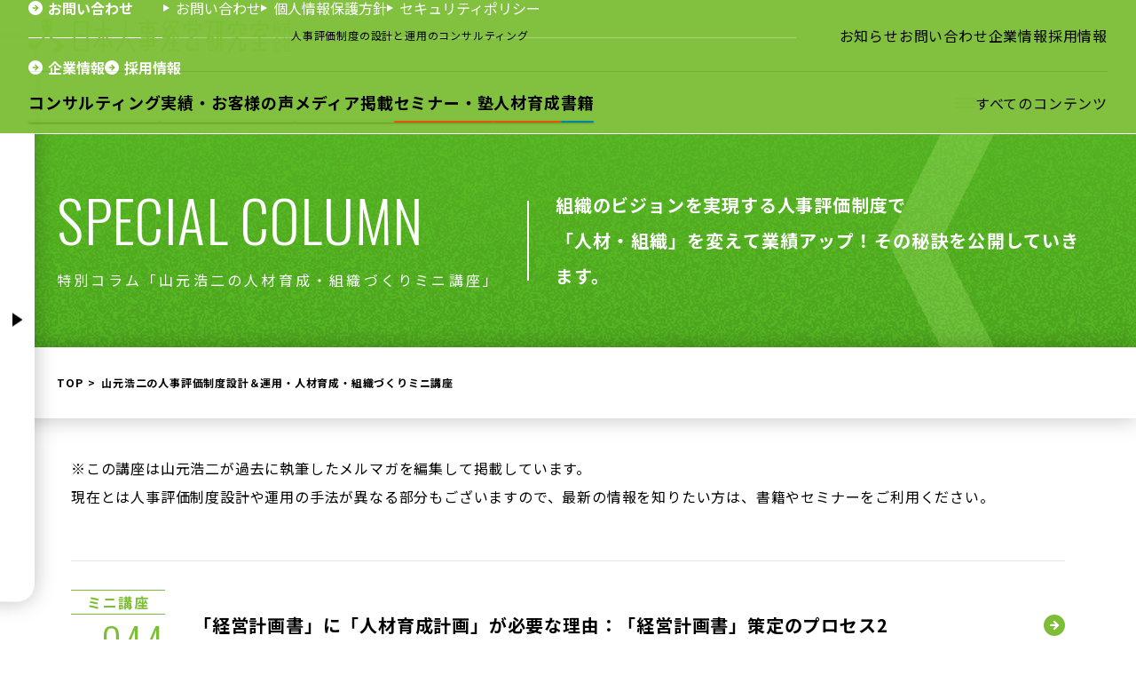

--- FILE ---
content_type: text/html; charset=UTF-8
request_url: https://jinjiseido.co.jp/mailmagazine/page/4/
body_size: 12328
content:
<!DOCTYPE html>
<html lang="ja">
<head>
<!-- Google Tag Manager -->
<script>(function(w,d,s,l,i){w[l]=w[l]||[];w[l].push({'gtm.start':
            new Date().getTime(),event:'gtm.js'});var f=d.getElementsByTagName(s)[0],
        j=d.createElement(s),dl=l!='dataLayer'?'&l='+l:'';j.async=true;j.src=
        'https://www.googletagmanager.com/gtm.js?id='+i+dl;f.parentNode.insertBefore(j,f);
    })(window,document,'script','dataLayer','GTM-52CQ7BQ');</script>
<!-- End Google Tag Manager -->
<meta charset="utf-8">
<meta name="viewport" content="width=device-width, initial-scale=1">

<link rel="stylesheet" type="text/css" href="https://jinjiseido.co.jp/wp-content/themes/jinjiseido2025/css/layout.min.css?ver=20251016">
<link rel="stylesheet" type="text/css" href="https://jinjiseido.co.jp/wp-content/themes/jinjiseido2025/css/custom.css">
<link rel="preconnect" href="https://fonts.googleapis.com">
<link rel="preconnect" href="https://fonts.gstatic.com" crossorigin>
<link href="https://fonts.googleapis.com/css2?family=Noto+Sans+JP:wght@100..900&family=Oswald:wght@200..700&family=Jost:wght@100..900&&display=swap" rel="stylesheet">
<link rel="shortcut icon" type="image/vnd.microsoft.icon" href="https://jinjiseido.co.jp/wp-content/themes/jinjiseido2025/favicon.ico">
	<style>img:is([sizes="auto" i], [sizes^="auto," i]) { contain-intrinsic-size: 3000px 1500px }</style>
	
		<!-- All in One SEO 4.8.7 - aioseo.com -->
		<title>山元浩二の人事評価制度設計＆運用・人材育成・組織づくりミニ講座 | 人事評価制度の設計と運用のコンサルティング | 日本人事経営研究室株式会社 - パート 4</title>
	<meta name="robots" content="noindex, nofollow, max-image-preview:large" />
	<link rel="canonical" href="https://jinjiseido.co.jp/mailmagazine/page/4/" />
	<link rel="prev" href="https://jinjiseido.co.jp/mailmagazine/page/3/" />
	<link rel="next" href="https://jinjiseido.co.jp/mailmagazine/page/5/" />
	<meta name="generator" content="All in One SEO (AIOSEO) 4.8.7" />
		<meta property="og:locale" content="ja_JP" />
		<meta property="og:site_name" content="人事評価制度の設計と運用のコンサルティング | 日本人事経営研究室株式会社" />
		<meta property="og:type" content="website" />
		<meta property="og:title" content="山元浩二の人事評価制度設計＆運用・人材育成・組織づくりミニ講座 | 人事評価制度の設計と運用のコンサルティング | 日本人事経営研究室株式会社 - パート 4" />
		<meta property="og:url" content="https://jinjiseido.co.jp/mailmagazine/page/4/" />
		<meta property="og:image" content="https://jinjiseido.co.jp/wp-content/uploads/2023/08/ogp.png" />
		<meta property="og:image:secure_url" content="https://jinjiseido.co.jp/wp-content/uploads/2023/08/ogp.png" />
		<meta property="og:image:width" content="1200" />
		<meta property="og:image:height" content="630" />
		<meta name="twitter:card" content="summary" />
		<meta name="twitter:title" content="山元浩二の人事評価制度設計＆運用・人材育成・組織づくりミニ講座 | 人事評価制度の設計と運用のコンサルティング | 日本人事経営研究室株式会社 - パート 4" />
		<meta name="twitter:image" content="https://jinjiseido.co.jp/wp-content/uploads/2023/08/ogp.png" />
		<script type="application/ld+json" class="aioseo-schema">
			{"@context":"https:\/\/schema.org","@graph":[{"@type":"BreadcrumbList","@id":"https:\/\/jinjiseido.co.jp\/mailmagazine\/page\/4\/#breadcrumblist","itemListElement":[{"@type":"ListItem","@id":"https:\/\/jinjiseido.co.jp#listItem","position":1,"name":"Home","item":"https:\/\/jinjiseido.co.jp","nextItem":{"@type":"ListItem","@id":"https:\/\/jinjiseido.co.jp\/mailmagazine\/#listItem","name":"Archives for "}},{"@type":"ListItem","@id":"https:\/\/jinjiseido.co.jp\/mailmagazine\/#listItem","position":2,"name":"Archives for ","item":"https:\/\/jinjiseido.co.jp\/mailmagazine\/","nextItem":{"@type":"ListItem","@id":"https:\/\/jinjiseido.co.jp\/mailmagazine\/page\/4#listItem","name":"\u30da\u30fc\u30b8 4"},"previousItem":{"@type":"ListItem","@id":"https:\/\/jinjiseido.co.jp#listItem","name":"Home"}},{"@type":"ListItem","@id":"https:\/\/jinjiseido.co.jp\/mailmagazine\/page\/4#listItem","position":3,"name":"\u30da\u30fc\u30b8 4","previousItem":{"@type":"ListItem","@id":"https:\/\/jinjiseido.co.jp\/mailmagazine\/#listItem","name":"Archives for "}}]},{"@type":"CollectionPage","@id":"https:\/\/jinjiseido.co.jp\/mailmagazine\/page\/4\/#collectionpage","url":"https:\/\/jinjiseido.co.jp\/mailmagazine\/page\/4\/","name":"\u5c71\u5143\u6d69\u4e8c\u306e\u4eba\u4e8b\u8a55\u4fa1\u5236\u5ea6\u8a2d\u8a08\uff06\u904b\u7528\u30fb\u4eba\u6750\u80b2\u6210\u30fb\u7d44\u7e54\u3065\u304f\u308a\u30df\u30cb\u8b1b\u5ea7 | \u4eba\u4e8b\u8a55\u4fa1\u5236\u5ea6\u306e\u8a2d\u8a08\u3068\u904b\u7528\u306e\u30b3\u30f3\u30b5\u30eb\u30c6\u30a3\u30f3\u30b0 | \u65e5\u672c\u4eba\u4e8b\u7d4c\u55b6\u7814\u7a76\u5ba4\u682a\u5f0f\u4f1a\u793e - \u30d1\u30fc\u30c8 4","inLanguage":"ja","isPartOf":{"@id":"https:\/\/jinjiseido.co.jp\/#website"},"breadcrumb":{"@id":"https:\/\/jinjiseido.co.jp\/mailmagazine\/page\/4\/#breadcrumblist"}},{"@type":"Organization","@id":"https:\/\/jinjiseido.co.jp\/#organization","name":"\u4eba\u4e8b\u8a55\u4fa1\u5236\u5ea6\u306e\u8a2d\u8a08\u3068\u904b\u7528\u306e\u30b3\u30f3\u30b5\u30eb\u30c6\u30a3\u30f3\u30b0 | \u65e5\u672c\u4eba\u4e8b\u7d4c\u55b6\u7814\u7a76\u5ba4\u682a\u5f0f\u4f1a\u793e","url":"https:\/\/jinjiseido.co.jp\/"},{"@type":"WebSite","@id":"https:\/\/jinjiseido.co.jp\/#website","url":"https:\/\/jinjiseido.co.jp\/","name":"\u4eba\u4e8b\u8a55\u4fa1\u5236\u5ea6\u306e\u8a2d\u8a08\u3068\u904b\u7528\u306e\u30b3\u30f3\u30b5\u30eb\u30c6\u30a3\u30f3\u30b0 | \u65e5\u672c\u4eba\u4e8b\u7d4c\u55b6\u7814\u7a76\u5ba4\u682a\u5f0f\u4f1a\u793e","inLanguage":"ja","publisher":{"@id":"https:\/\/jinjiseido.co.jp\/#organization"}}]}
		</script>
		<!-- All in One SEO -->

<link rel='dns-prefetch' href='//code.jquery.com' />
<link rel='dns-prefetch' href='//cdn.jsdelivr.net' />
<link rel='dns-prefetch' href='//yubinbango.github.io' />
<script type="text/javascript">
/* <![CDATA[ */
window._wpemojiSettings = {"baseUrl":"https:\/\/s.w.org\/images\/core\/emoji\/16.0.1\/72x72\/","ext":".png","svgUrl":"https:\/\/s.w.org\/images\/core\/emoji\/16.0.1\/svg\/","svgExt":".svg","source":{"concatemoji":"https:\/\/jinjiseido.co.jp\/wp-includes\/js\/wp-emoji-release.min.js"}};
/*! This file is auto-generated */
!function(s,n){var o,i,e;function c(e){try{var t={supportTests:e,timestamp:(new Date).valueOf()};sessionStorage.setItem(o,JSON.stringify(t))}catch(e){}}function p(e,t,n){e.clearRect(0,0,e.canvas.width,e.canvas.height),e.fillText(t,0,0);var t=new Uint32Array(e.getImageData(0,0,e.canvas.width,e.canvas.height).data),a=(e.clearRect(0,0,e.canvas.width,e.canvas.height),e.fillText(n,0,0),new Uint32Array(e.getImageData(0,0,e.canvas.width,e.canvas.height).data));return t.every(function(e,t){return e===a[t]})}function u(e,t){e.clearRect(0,0,e.canvas.width,e.canvas.height),e.fillText(t,0,0);for(var n=e.getImageData(16,16,1,1),a=0;a<n.data.length;a++)if(0!==n.data[a])return!1;return!0}function f(e,t,n,a){switch(t){case"flag":return n(e,"\ud83c\udff3\ufe0f\u200d\u26a7\ufe0f","\ud83c\udff3\ufe0f\u200b\u26a7\ufe0f")?!1:!n(e,"\ud83c\udde8\ud83c\uddf6","\ud83c\udde8\u200b\ud83c\uddf6")&&!n(e,"\ud83c\udff4\udb40\udc67\udb40\udc62\udb40\udc65\udb40\udc6e\udb40\udc67\udb40\udc7f","\ud83c\udff4\u200b\udb40\udc67\u200b\udb40\udc62\u200b\udb40\udc65\u200b\udb40\udc6e\u200b\udb40\udc67\u200b\udb40\udc7f");case"emoji":return!a(e,"\ud83e\udedf")}return!1}function g(e,t,n,a){var r="undefined"!=typeof WorkerGlobalScope&&self instanceof WorkerGlobalScope?new OffscreenCanvas(300,150):s.createElement("canvas"),o=r.getContext("2d",{willReadFrequently:!0}),i=(o.textBaseline="top",o.font="600 32px Arial",{});return e.forEach(function(e){i[e]=t(o,e,n,a)}),i}function t(e){var t=s.createElement("script");t.src=e,t.defer=!0,s.head.appendChild(t)}"undefined"!=typeof Promise&&(o="wpEmojiSettingsSupports",i=["flag","emoji"],n.supports={everything:!0,everythingExceptFlag:!0},e=new Promise(function(e){s.addEventListener("DOMContentLoaded",e,{once:!0})}),new Promise(function(t){var n=function(){try{var e=JSON.parse(sessionStorage.getItem(o));if("object"==typeof e&&"number"==typeof e.timestamp&&(new Date).valueOf()<e.timestamp+604800&&"object"==typeof e.supportTests)return e.supportTests}catch(e){}return null}();if(!n){if("undefined"!=typeof Worker&&"undefined"!=typeof OffscreenCanvas&&"undefined"!=typeof URL&&URL.createObjectURL&&"undefined"!=typeof Blob)try{var e="postMessage("+g.toString()+"("+[JSON.stringify(i),f.toString(),p.toString(),u.toString()].join(",")+"));",a=new Blob([e],{type:"text/javascript"}),r=new Worker(URL.createObjectURL(a),{name:"wpTestEmojiSupports"});return void(r.onmessage=function(e){c(n=e.data),r.terminate(),t(n)})}catch(e){}c(n=g(i,f,p,u))}t(n)}).then(function(e){for(var t in e)n.supports[t]=e[t],n.supports.everything=n.supports.everything&&n.supports[t],"flag"!==t&&(n.supports.everythingExceptFlag=n.supports.everythingExceptFlag&&n.supports[t]);n.supports.everythingExceptFlag=n.supports.everythingExceptFlag&&!n.supports.flag,n.DOMReady=!1,n.readyCallback=function(){n.DOMReady=!0}}).then(function(){return e}).then(function(){var e;n.supports.everything||(n.readyCallback(),(e=n.source||{}).concatemoji?t(e.concatemoji):e.wpemoji&&e.twemoji&&(t(e.twemoji),t(e.wpemoji)))}))}((window,document),window._wpemojiSettings);
/* ]]> */
</script>
<script type="text/javascript" src="https://code.jquery.com/jquery-1.12.4.min.js" id="jquery-js"></script>
<script type="text/javascript" src="https://cdn.jsdelivr.net/npm/swiper@8/swiper-bundle.min.js" id="swiper-js"></script>
<script type="text/javascript" src="https://yubinbango.github.io/yubinbango/yubinbango.js" id="yubinbango-js" defer="defer" data-wp-strategy="defer"></script>
<script type="text/javascript" src="https://jinjiseido.co.jp/wp-content/themes/jinjiseido2025/js/my.js?ver=20251016" id="my-js"></script>
<link rel="https://api.w.org/" href="https://jinjiseido.co.jp/wp-json/" /><noscript><style id="rocket-lazyload-nojs-css">.rll-youtube-player, [data-lazy-src]{display:none !important;}</style></noscript></head>
<body id="top">
<!-- Google Tag Manager (noscript) -->
<noscript><iframe src="https://www.googletagmanager.com/ns.html?id=GTM-52CQ7BQ" height="0" width="0" style="display:none;visibility:hidden"></iframe></noscript>
<!-- End Google Tag Manager (noscript) -->
<section id="special-column" class="subPage">
    <header class="header">
        <div class="nav_top">
            <div class="title">
                <div class="h1"><a href="/"><img src="https://jinjiseido.co.jp/wp-content/themes/jinjiseido2025/img/logo.svg" alt="日本人事経営研究室株式会社" data-no-lazy="1"></a></div>
                <div class="catch">人事評価制度の設計と運用のコンサルティング<span> | 日本人事経営研究室株式会社</span></div>
            </div>
            <nav>
                <ul class="nav">
                    <li><a href="/news/">お知らせ</a></li>
                    <li><a href="/inquiry/">お問い合わせ</a></li>
                    <li><a href="/company/">企業情報</a></li>
                    <li><a href="https://jinjiseido.co.jp/saiyo/" target="_blank">採用情報</a></li>
                </ul>
            </nav>
        </div>
        <div class="main_nav">
            <nav>
                <ul class="nav">
                    <li class="consulting"><a href="/consulting/">コンサルティング</a></li>
                    <li class="consulting"><a href="/jirei/">実績・お客様の声</a></li>
                    <li class="consulting"><a href="/publish/">メディア掲載</a></li>
                    <li class="seminar"><a href="/seminar/">セミナー・塾</a></li>
                    <li class="seminar"><a href="/seminar/#training">人材育成</a></li>
                    <li class="book"><a href="/book/">書籍</a></li>
                </ul>
            </nav>
            <div class="menuBtn">
                <div class="menu">
                    <div class="bar"></div>
                    <div class="bar2"></div>
                    <div class="bar3"></div>
                </div>
                <span>すべてのコンテンツ</span>
            </div>
        </div>
        <div class="all_nav">
            <div class="all_nav_flex">
                <div class="left">
                    <ul class="globalNav">
                        <li class="parent">
                            <div class="parent">
                                <a href="/consulting/">コンサルティング</a>
                            </div>
                            <div class="child">
                                <ul>
                                    <li>
                                        <a href="/consulting/">コンサルティング</a>
                                    </li>
                                    <li>
                                        <a href="/jirei/">実績・お客様の声</a>
                                    </li>
                                    <li>
                                        <a href="/consulting/#consulting03">導入フロー</a>
                                    </li>
                                    <li>
                                        <a href="/siryo/">無料資料請求</a>
                                    </li>
                                    <li>
                                        <a href="/certification/">ビジョン実現型人事評価制度®導入認定企業</a>
                                    </li>
                                </ul>
                            </div>

                        </li>
                        <li class="parent">
                            <div class="parent">
                                <a href="/seminar/">セミナー</a>
                            </div>
                            <div class="child">
                                <ul>
                                    <li>
                                        <a href="/seminar/">セミナー・塾</a>
                                    </li>
                                    <li>
                                        <a href="/seminar/#training">人材育成</a>
                                    </li>
                                    <li>
                                        <a href="/seminar/vmanagement_course/">ビジョン経営実践塾</a>
                                    </li>
                                    <li>
                                        <a href="/tokutei/">特定商取引法の表記</a>
                                    </li>
                                    <li>
                                        <a href="/cancel/">キャンセルポリシー</a>
                                    </li>
                                </ul>
                            </div>
                        </li>
                        <li class="parent">
                            <div class="parent">
                                <a href="/book/">書籍</a>
                            </div>
                            <div class="child">
                                <ul>
                                    <li>
                                        <a href="/book/">書籍一覧</a>
                                    </li>
                                    <li>
                                        <a href="/column/">テンプレートダウンロード</a>
                                    </li>
                                </ul>
                            </div>
                        </li>
                        <li class="parent">
                            <div class="parent">
                                <a href="/publish/">メディア掲載</a>
                            </div>
                            <div class="child">
                                <ul>
                                    <li>
                                        <a href="/publish/">メディア掲載</a>
                                    </li>
                                    <li>
                                        <a href="/publish/#web">WEBインタビュー</a>
                                    </li>
                                    <li>
                                        <a href="/publish/#paper">新聞・雑誌</a>
                                    </li>
                                    <li>
                                        <a href="/publish/#book">書籍</a>
                                    </li>
                                    <li>
                                        <a href="/publish/#radio">ラジオ</a>
                                    </li>
                                </ul>
                            </div>
                        </li>
                        <li class="parent">
                            <div class="parent">
                                <a href="/column/">コラム</a>
                            </div>
                            <div class="child">
                                <ul>
                                    <li>
                                        <a href="/column/">コラム</a>
                                    </li>
                                    <li>
                                        <a href="/mailmagazine/">山元浩二のミニ講座</a>
                                    </li>
                                    <li>
                                        <a href="/mail_magazine_form/">メールマガジン</a>
                                    </li>
                                </ul>
                            </div>
                        </li>
                        <li class="parent">
                            <div class="parent">
                                <a href="/news/">お知らせ</a>
                            </div>
                            <div class="child">
                                <ul>
                                    <li>
                                        <a href="/news/">お知らせ</a>
                                    </li>
                                    <li>
                                        <a href="/contents/プレスリリース/">プレスリリース</a>
                                    </li>
                                    <li>
                                        <a href="/contents/メディア紹介/">メディア掲載</a>
                                    </li>
                                    <li>
                                        <a href="/contents/書籍に関するニュース/">書籍関連</a>
                                    </li>
                                </ul>
                            </div>
                        </li>
                        <li class="parent">
                            <div class="parent">
                                <a href="/inquiry/">お問い合わせ</a>
                            </div>
                            <div class="child">
                                <ul>
                                    <li>
                                        <a href="/inquiry/">お問い合わせ</a>
                                    </li>
                                    <li>
                                        <a href="/privacy/">個人情報保護方針</a>
                                    </li>
                                    <li>
                                        <a href="/security/">セキュリティポリシー</a>
                                    </li>
                                </ul>
                            </div>
                        </li>
                        <li class="noborder">
                            <a href="/company/">企業情報</a>
                        </li>
                        <li class="noborder">
                            <a href="https://jinjiseido.co.jp/saiyo/" target="_blank">採用情報</a>
                        </li>
                    </ul>
                </div>
                <div class="right">
                    <ul class="link">
                        <li class="blue">
                            <a href="/consulting/">
                                <img src="data:image/svg+xml,%3Csvg%20xmlns='http://www.w3.org/2000/svg'%20viewBox='0%200%200%200'%3E%3C/svg%3E" alt="すぐに解決に取り組みたい《人事評価制度を導入される方へ》" data-lazy-src="https://jinjiseido.co.jp/wp-content/themes/jinjiseido2025/img/index/btn01_nav.svg"><noscript><img src="https://jinjiseido.co.jp/wp-content/themes/jinjiseido2025/img/index/btn01_nav.svg" alt="すぐに解決に取り組みたい《人事評価制度を導入される方へ》"></noscript>
                            </a>
                        </li>
                        <li class="orange">
                            <a href="/seminar/">
                                <img src="data:image/svg+xml,%3Csvg%20xmlns='http://www.w3.org/2000/svg'%20viewBox='0%200%200%200'%3E%3C/svg%3E" alt="解決方法を学びたい《セミナーのご案内》" data-lazy-src="https://jinjiseido.co.jp/wp-content/themes/jinjiseido2025/img/index/btn02_nav.svg"><noscript><img src="https://jinjiseido.co.jp/wp-content/themes/jinjiseido2025/img/index/btn02_nav.svg" alt="解決方法を学びたい《セミナーのご案内》"></noscript>
                            </a>
                        </li>
                        <li class="green">
                            <a href="/inquiry/">
                                <img src="data:image/svg+xml,%3Csvg%20xmlns='http://www.w3.org/2000/svg'%20viewBox='0%200%200%200'%3E%3C/svg%3E" alt="話を聞きたい相談したい《無料相談申込》" data-lazy-src="https://jinjiseido.co.jp/wp-content/themes/jinjiseido2025/img/index/btn03_nav.svg"><noscript><img src="https://jinjiseido.co.jp/wp-content/themes/jinjiseido2025/img/index/btn03_nav.svg" alt="話を聞きたい相談したい《無料相談申込》"></noscript>
                            </a>
                        </li>
                    </ul>
                    <ul class="bnr">
                        <li>
                            <a href="/seminar/vmanagement_course/">
                                <img class="border" src="data:image/svg+xml,%3Csvg%20xmlns='http://www.w3.org/2000/svg'%20viewBox='0%200%200%200'%3E%3C/svg%3E" alt="" data-lazy-src="https://jinjiseido.co.jp/wp-content/themes/jinjiseido2025/img/bnr2.jpg"><noscript><img class="border" src="https://jinjiseido.co.jp/wp-content/themes/jinjiseido2025/img/bnr2.jpg" alt=""></noscript>
                            </a>
                        </li>
                    </ul>
                </div>
            </div>
        </div>
    </header>
    <div class="fixedBnr">
        <div class="openBtn"></div>

<ul>
<li>
            <a href="/seminar/seminar01/"><br />
              <img decoding="async" src="data:image/svg+xml,%3Csvg%20xmlns='http://www.w3.org/2000/svg'%20viewBox='0%200%200%200'%3E%3C/svg%3E" alt="先着10名限定セミナー 事例を学ぶ＆体験ワーク" data-lazy-src="https://jinjiseido.co.jp/wp-content/themes/jinjiseido2025/img/bnr1.jpg"><noscript><img decoding="async" src="https://jinjiseido.co.jp/wp-content/themes/jinjiseido2025/img/bnr1.jpg" alt="先着10名限定セミナー 事例を学ぶ＆体験ワーク"></noscript><br />
            </a>
          </li>
<li>
            <a href="/seminar/vmanagement_course/"><br />
              <img decoding="async" src="data:image/svg+xml,%3Csvg%20xmlns='http://www.w3.org/2000/svg'%20viewBox='0%200%200%200'%3E%3C/svg%3E" alt="ビジョン経営実践塾" data-lazy-src="https://jinjiseido.co.jp/wp-content/themes/jinjiseido2025/img/bnr2.jpg"><noscript><img decoding="async" src="https://jinjiseido.co.jp/wp-content/themes/jinjiseido2025/img/bnr2.jpg" alt="ビジョン経営実践塾"></noscript><br />
            </a>
          </li>
<li>
            <a href="/column/jinjiseido/"><br />
              <img decoding="async" src="data:image/svg+xml,%3Csvg%20xmlns='http://www.w3.org/2000/svg'%20viewBox='0%200%200%200'%3E%3C/svg%3E" alt="現場でも使っているテンプレートを無料プレゼント中" data-lazy-src="https://jinjiseido.co.jp/wp-content/themes/jinjiseido2025/img/bnr3.jpg"><noscript><img decoding="async" src="https://jinjiseido.co.jp/wp-content/themes/jinjiseido2025/img/bnr3.jpg" alt="現場でも使っているテンプレートを無料プレゼント中"></noscript><br />
            </a>
          </li>
</ul>
    </div>
    <div class="fixedBtn pcNone">
        <ul class="bnr">
            <li>
                <a href="/siryo/"><img src="https://jinjiseido.co.jp/wp-content/themes/jinjiseido2025/img/index/bnr_request.png" alt="" data-no-lazy="1"></a>
            </li>
            <li>
                <a href="/inquiry/"><img src="https://jinjiseido.co.jp/wp-content/themes/jinjiseido2025/img/index/bnr_contact.svg" alt="" data-no-lazy="1"></a>
            </li>
        </ul>
    </div>




<main class="contents">
    <div id="fv">
        <h1>
            <span class="en">SPECIAL COLUMN</span><span class="jp">特別コラム「山元浩二の人材育成・組織づくりミニ講座」</span>
            <div class="catch">組織のビジョンを実現する人事評価制度で<br>「人材・組織」を変えて業績アップ！その秘訣を公開していきます。</div>
        </h1>
        <figure><img src="data:image/svg+xml,%3Csvg%20xmlns='http://www.w3.org/2000/svg'%20viewBox='0%200%200%200'%3E%3C/svg%3E" alt="" data-lazy-src="https://jinjiseido.co.jp/wp-content/themes/jinjiseido2025/img/consulting/fv.svg"><noscript><img src="https://jinjiseido.co.jp/wp-content/themes/jinjiseido2025/img/consulting/fv.svg" alt=""></noscript></figure>
    </div>

	    <div class="subNav">
        <ul class="breadcrumb">
    <!-- Breadcrumb NavXT 7.4.1 -->
<li><a href="https://jinjiseido.co.jp">TOP</a></li><li>山元浩二の人事評価制度設計＆運用・人材育成・組織づくりミニ講座</li>        </ul>
    </div>

    <section id="">
        <div class="w1120">
            <p>※この講座は山元浩二が過去に執筆したメルマガを編集して掲載しています。<br>
                現在とは人事評価制度設計や運用の手法が異なる部分もございますので、最新の情報を知りたい方は、書籍やセミナーをご利用ください。</p>

            <ul class="special-columnList">
                <li>
                    <a href="https://jinjiseido.co.jp/mailmagazine/p45/">
                        <span class="dl">
                            <span class="dt">ミニ講座</span>
                            <span class="dd">vol.<strong>044</strong></span>
                        </span>
                        <span class="title">「経営計画書」に「人材育成計画」が必要な理由：「経営計画書」策定のプロセス2</span>
                    </a>
                </li>
                <li>
                    <a href="https://jinjiseido.co.jp/mailmagazine/p43/">
                        <span class="dl">
                            <span class="dt">ミニ講座</span>
                            <span class="dd">vol.<strong>043</strong></span>
                        </span>
                        <span class="title">「経営計画書」と「人材育成計画」を備えたビジョン実現シート：「経営計画書」策定のプロセス1</span>
                    </a>
                </li>
                <li>
                    <a href="https://jinjiseido.co.jp/mailmagazine/p42/">
                        <span class="dl">
                            <span class="dt">ミニ講座</span>
                            <span class="dd">vol.<strong>042</strong></span>
                        </span>
                        <span class="title">人事評価制度の誤った考え方</span>
                    </a>
                </li>
                <li>
                    <a href="https://jinjiseido.co.jp/mailmagazine/p41/">
                        <span class="dl">
                            <span class="dt">ミニ講座</span>
                            <span class="dd">vol.<strong>041</strong></span>
                        </span>
                        <span class="title">「人事評価制度の運用がうまくいかない」場合の原因と対策：人事評価制度導入の目的と手段2</span>
                    </a>
                </li>
                <li>
                    <a href="https://jinjiseido.co.jp/mailmagazine/p40/">
                        <span class="dl">
                            <span class="dt">ミニ講座</span>
                            <span class="dd">vol.<strong>040</strong></span>
                        </span>
                        <span class="title">人事評価制度導入が失敗する2つの原因：人事評価制度導入の目的と手段1</span>
                    </a>
                </li>
                <li>
                    <a href="https://jinjiseido.co.jp/mailmagazine/p39/">
                        <span class="dl">
                            <span class="dt">ミニ講座</span>
                            <span class="dd">vol.<strong>039</strong></span>
                        </span>
                        <span class="title">経営者と社員の利害を一致させるには人事評価制度が必要</span>
                    </a>
                </li>
                <li>
                    <a href="https://jinjiseido.co.jp/mailmagazine/p38/">
                        <span class="dl">
                            <span class="dt">ミニ講座</span>
                            <span class="dd">vol.<strong>038</strong></span>
                        </span>
                        <span class="title">社長自身が優秀な人材の入社を拒んでいませんか？：中途採用で優秀な人材が採れない理由4</span>
                    </a>
                </li>
                <li>
                    <a href="https://jinjiseido.co.jp/mailmagazine/p37/">
                        <span class="dl">
                            <span class="dt">ミニ講座</span>
                            <span class="dd">vol.<strong>037</strong></span>
                        </span>
                        <span class="title">求職者へのアピールが足りないと採用に失敗する：中途採用で優秀な人材が採れない理由3</span>
                    </a>
                </li>
                <li>
                    <a href="https://jinjiseido.co.jp/mailmagazine/p36/">
                        <span class="dl">
                            <span class="dt">ミニ講座</span>
                            <span class="dd">vol.<strong>036</strong></span>
                        </span>
                        <span class="title">[人員補充形式]の採用方法では採用に失敗する：中途採用で優秀な人材が採れない理由2</span>
                    </a>
                </li>
                <li>
                    <a href="https://jinjiseido.co.jp/mailmagazine/p35/">
                        <span class="dl">
                            <span class="dt">ミニ講座</span>
                            <span class="dd">vol.<strong>035</strong></span>
                        </span>
                        <span class="title">求める人材レベル以下の人を採用担当者にしていないですか？：中途採用で優秀な人材が採れない理由1</span>
                    </a>
                </li>
                <li>
                    <a href="https://jinjiseido.co.jp/mailmagazine/p34/">
                        <span class="dl">
                            <span class="dt">ミニ講座</span>
                            <span class="dd">vol.<strong>034</strong></span>
                        </span>
                        <span class="title">融資課長が黙ってうなずいた！赤字企業が見せたその書類とは？！</span>
                    </a>
                </li>
                <li>
                    <a href="https://jinjiseido.co.jp/mailmagazine/p33/">
                        <span class="dl">
                            <span class="dt">ミニ講座</span>
                            <span class="dd">vol.<strong>033</strong></span>
                        </span>
                        <span class="title">経営計画書をつくるとどのような効果が出るのか？事例を紹介</span>
                    </a>
                </li>
            </ul>
            <div class="navigation">
                <ul class="cm_pager"><li><a href="https://jinjiseido.co.jp/mailmagazine/page/3/" class="prev"><img src="data:image/svg+xml,%3Csvg%20xmlns='http://www.w3.org/2000/svg'%20viewBox='0%200%200%200'%3E%3C/svg%3E" alt="" data-lazy-src="https://jinjiseido.co.jp/wp-content/themes/jinjiseido2025/img/publish/next.svg"><noscript><img src="https://jinjiseido.co.jp/wp-content/themes/jinjiseido2025/img/publish/next.svg" alt=""></noscript></a></li><li><a href="https://jinjiseido.co.jp/mailmagazine/page/1/">1</a></li><li><a href="https://jinjiseido.co.jp/mailmagazine/page/2/">2</a></li><li><a href="https://jinjiseido.co.jp/mailmagazine/page/3/">3</a></li><li><a class="on">4</a></li><li><a href="https://jinjiseido.co.jp/mailmagazine/page/5/">5</a></li><li><a href="https://jinjiseido.co.jp/mailmagazine/page/6/">6</a></li><li><a href="https://jinjiseido.co.jp/mailmagazine/page/5/" class="next"><img src="data:image/svg+xml,%3Csvg%20xmlns='http://www.w3.org/2000/svg'%20viewBox='0%200%200%200'%3E%3C/svg%3E" alt="" data-lazy-src="https://jinjiseido.co.jp/wp-content/themes/jinjiseido2025/img/publish/next.svg"><noscript><img src="https://jinjiseido.co.jp/wp-content/themes/jinjiseido2025/img/publish/next.svg" alt=""></noscript></a></li></ul>            </div>
        </div>
    </section>
</main>
        <footer>
            <a href="#top" class="pagetop">
                <img src="data:image/svg+xml,%3Csvg%20xmlns='http://www.w3.org/2000/svg'%20viewBox='0%200%200%200'%3E%3C/svg%3E" alt="" data-lazy-src="https://jinjiseido.co.jp/wp-content/themes/jinjiseido2025/img/pagetop.svg"><noscript><img src="https://jinjiseido.co.jp/wp-content/themes/jinjiseido2025/img/pagetop.svg" alt=""></noscript>
            </a>
            <ul class="link">
                <li class="blue">
                    <a href="/consulting/">
                        <img src="data:image/svg+xml,%3Csvg%20xmlns='http://www.w3.org/2000/svg'%20viewBox='0%200%200%200'%3E%3C/svg%3E" alt="すぐに解決に取り組みたい《人事評価制度を導入される方へ》" data-lazy-src="https://jinjiseido.co.jp/wp-content/themes/jinjiseido2025/img/index/btn01.svg"><noscript><img src="https://jinjiseido.co.jp/wp-content/themes/jinjiseido2025/img/index/btn01.svg" alt="すぐに解決に取り組みたい《人事評価制度を導入される方へ》"></noscript>
                    </a>
                </li>
                <li class="orange">
                    <a href="/seminar/">
                        <img src="data:image/svg+xml,%3Csvg%20xmlns='http://www.w3.org/2000/svg'%20viewBox='0%200%200%200'%3E%3C/svg%3E" alt="解決方法を学びたい《セミナーのご案内》" data-lazy-src="https://jinjiseido.co.jp/wp-content/themes/jinjiseido2025/img/index/btn02.svg"><noscript><img src="https://jinjiseido.co.jp/wp-content/themes/jinjiseido2025/img/index/btn02.svg" alt="解決方法を学びたい《セミナーのご案内》"></noscript>
                    </a>
                </li>
                <li class="green">
                    <a href="/inquiry/">
                        <img src="data:image/svg+xml,%3Csvg%20xmlns='http://www.w3.org/2000/svg'%20viewBox='0%200%200%200'%3E%3C/svg%3E" alt="話を聞きたい相談したい《無料相談申込》" data-lazy-src="https://jinjiseido.co.jp/wp-content/themes/jinjiseido2025/img/index/btn03.svg"><noscript><img src="https://jinjiseido.co.jp/wp-content/themes/jinjiseido2025/img/index/btn03.svg" alt="話を聞きたい相談したい《無料相談申込》"></noscript>
                    </a>
                </li>
            </ul>
            <div class="fnav">
                <div class="address">
                    <div class="logo">
                        <img src="data:image/svg+xml,%3Csvg%20xmlns='http://www.w3.org/2000/svg'%20viewBox='0%200%200%200'%3E%3C/svg%3E" alt="日本人事経営研究所株式会社" data-lazy-src="https://jinjiseido.co.jp/wp-content/themes/jinjiseido2025/img/flogo.svg"><noscript><img src="https://jinjiseido.co.jp/wp-content/themes/jinjiseido2025/img/flogo.svg" alt="日本人事経営研究所株式会社"></noscript>
                    </div>
                    <address>
                        <strong>東京本社</strong><br>
                        〒150-0012<br>
                        東京都渋谷区広尾1-6-10 Giraffa 7F<br>
                        TEL 03-6804-5558　FAX 03-6804-5553
                    </address>
                    <address>
                        <strong>福岡支社</strong><br>
                        〒812－0013<br>
                        福岡県福岡市博多区博多駅東3-12-1<br>
                        アバンダント95 9F<br>
                        TEL 092-433-5546　FAX 092-433-5618
                    </address>
                </div>
                <div class="nav">
                    <nav>
                        <ul>
                            <li>
                                <span class="title">人事評価制度を導入される方へ</span>
                            </li>
                        </ul>
                        <ul>
                            <li>
                                <span> <a href="/consulting/">コンサルティング</a></span>
                            </li>
                            <li>
                                <a href="/jirei/">お客様の声</a>
                            </li>
                            <li>
                                <a href="/consulting/#consulting03">導入フロー</a>
                            </li>
                            <li>
                                <a href="/siryo/">無料資料請求</a>
                            </li>
                            <li>
                                <a href="/certification/">ビジョン実現型人事評価制度®導入認定企業</a>
                            </li>
                        </ul>
                        <ul>
                            <li>
                                <span>セミナー</span>
                            </li>
                            <li>
                                <a href="/seminar/">セミナー一覧</a>
                            </li>
                            <li>
                                <a href="/tokutei/">特定商取引法の表記</a>
                            </li>
                            <li>
                                <a href="/cancel/">キャンセルポリシー</a>
                            </li>
                        </ul>
                        <ul>
                            <li>
                                <span><a href="/book/">書籍</a></span>
                            </li>
                            <li>
                                <a href="/column/">テンプレートダウンロード</a>
                            </li>
                            <li>
                                <span><a href="/column/">コラム</a></span>
                            </li>
                            <li>
                                <a href="/mailmagazine/">山元浩二のミニ講座</a>
                            </li>
                            <li>
                                <a href="/mail_magazine_form/">メールマガジン</a>
                            </li>
                        </ul>
                        <ul>
                            <li>
                                <span><a href="/news/">お知らせ</a></span>
                            </li>
                            <li>
                                <a href="/publish/">メディア掲載</a>
                            </li>
                            <li>
                                <span><a href="/company/">企業情報</a></span>
                            </li>
                            <li>
                                <a href="/syohyo/">商標について</a>
                            </li>
                            <li>
                                <span><a href="https://jinjiseido.co.jp/saiyo/" target="_blank">採用情報</a></span>
                            </li>
                        </ul>
                        <ul>
                            <li>
                                <span><a href="/inquiry/">お問い合わせ・よくあるご質問</a></span>
                            </li>
                            <li>
                                <a href="/privacy/">個人情報保護方針</a>
                            </li>
                            <li>
                                <a href="/security/">セキュリティポリシー</a>
                            </li>
                        </ul>
                    </nav>
                    <div class="copyright">
                        Copyright(c) 人事評価制度専門コンサルティングの日本人事経営研究室株式会社 All rights reserved.
                    </div>
                </div>
                <div class="iso">
                    <img src="data:image/svg+xml,%3Csvg%20xmlns='http://www.w3.org/2000/svg'%20viewBox='0%200%200%200'%3E%3C/svg%3E" alt="" data-lazy-src="https://jinjiseido.co.jp/wp-content/themes/jinjiseido2025/img/iso.jpg"><noscript><img src="https://jinjiseido.co.jp/wp-content/themes/jinjiseido2025/img/iso.jpg" alt=""></noscript>
                </div>
            </div>
        </footer>
    </section>
    <div class="ua pcNone"></div>
    <!-- // #index -->
<!-- サンクスページ遷移 -->
<script>
    $(document).ready(function(e) {
        $(window).on('load', function(){
            if($('#wpcf7-f43-p12-o1 .wpcf7-response-output').hasClass('wpcf7-mail-sent-ok')) {
                location.href = 'https://jinjiseido.co.jp/thanks_mg/';
            }
        });
    });
</script>









<script type="speculationrules">
{"prefetch":[{"source":"document","where":{"and":[{"href_matches":"\/*"},{"not":{"href_matches":["\/wp-*.php","\/wp-admin\/*","\/wp-content\/uploads\/*","\/wp-content\/*","\/wp-content\/plugins\/*","\/wp-content\/themes\/jinjiseido2025\/*","\/*\\?(.+)"]}},{"not":{"selector_matches":"a[rel~=\"nofollow\"]"}},{"not":{"selector_matches":".no-prefetch, .no-prefetch a"}}]},"eagerness":"conservative"}]}
</script>
<style id='wp-emoji-styles-inline-css' type='text/css'>

	img.wp-smiley, img.emoji {
		display: inline !important;
		border: none !important;
		box-shadow: none !important;
		height: 1em !important;
		width: 1em !important;
		margin: 0 0.07em !important;
		vertical-align: -0.1em !important;
		background: none !important;
		padding: 0 !important;
	}
</style>
<link rel='stylesheet' id='wp-block-library-css' href='https://jinjiseido.co.jp/wp-includes/css/dist/block-library/style.min.css' type='text/css' media='all' />
<style id='global-styles-inline-css' type='text/css'>
:root{--wp--preset--aspect-ratio--square: 1;--wp--preset--aspect-ratio--4-3: 4/3;--wp--preset--aspect-ratio--3-4: 3/4;--wp--preset--aspect-ratio--3-2: 3/2;--wp--preset--aspect-ratio--2-3: 2/3;--wp--preset--aspect-ratio--16-9: 16/9;--wp--preset--aspect-ratio--9-16: 9/16;--wp--preset--color--black: #000000;--wp--preset--color--cyan-bluish-gray: #abb8c3;--wp--preset--color--white: #ffffff;--wp--preset--color--pale-pink: #f78da7;--wp--preset--color--vivid-red: #cf2e2e;--wp--preset--color--luminous-vivid-orange: #ff6900;--wp--preset--color--luminous-vivid-amber: #fcb900;--wp--preset--color--light-green-cyan: #7bdcb5;--wp--preset--color--vivid-green-cyan: #00d084;--wp--preset--color--pale-cyan-blue: #8ed1fc;--wp--preset--color--vivid-cyan-blue: #0693e3;--wp--preset--color--vivid-purple: #9b51e0;--wp--preset--gradient--vivid-cyan-blue-to-vivid-purple: linear-gradient(135deg,rgba(6,147,227,1) 0%,rgb(155,81,224) 100%);--wp--preset--gradient--light-green-cyan-to-vivid-green-cyan: linear-gradient(135deg,rgb(122,220,180) 0%,rgb(0,208,130) 100%);--wp--preset--gradient--luminous-vivid-amber-to-luminous-vivid-orange: linear-gradient(135deg,rgba(252,185,0,1) 0%,rgba(255,105,0,1) 100%);--wp--preset--gradient--luminous-vivid-orange-to-vivid-red: linear-gradient(135deg,rgba(255,105,0,1) 0%,rgb(207,46,46) 100%);--wp--preset--gradient--very-light-gray-to-cyan-bluish-gray: linear-gradient(135deg,rgb(238,238,238) 0%,rgb(169,184,195) 100%);--wp--preset--gradient--cool-to-warm-spectrum: linear-gradient(135deg,rgb(74,234,220) 0%,rgb(151,120,209) 20%,rgb(207,42,186) 40%,rgb(238,44,130) 60%,rgb(251,105,98) 80%,rgb(254,248,76) 100%);--wp--preset--gradient--blush-light-purple: linear-gradient(135deg,rgb(255,206,236) 0%,rgb(152,150,240) 100%);--wp--preset--gradient--blush-bordeaux: linear-gradient(135deg,rgb(254,205,165) 0%,rgb(254,45,45) 50%,rgb(107,0,62) 100%);--wp--preset--gradient--luminous-dusk: linear-gradient(135deg,rgb(255,203,112) 0%,rgb(199,81,192) 50%,rgb(65,88,208) 100%);--wp--preset--gradient--pale-ocean: linear-gradient(135deg,rgb(255,245,203) 0%,rgb(182,227,212) 50%,rgb(51,167,181) 100%);--wp--preset--gradient--electric-grass: linear-gradient(135deg,rgb(202,248,128) 0%,rgb(113,206,126) 100%);--wp--preset--gradient--midnight: linear-gradient(135deg,rgb(2,3,129) 0%,rgb(40,116,252) 100%);--wp--preset--font-size--small: 13px;--wp--preset--font-size--medium: 20px;--wp--preset--font-size--large: 36px;--wp--preset--font-size--x-large: 42px;--wp--preset--spacing--20: 0.44rem;--wp--preset--spacing--30: 0.67rem;--wp--preset--spacing--40: 1rem;--wp--preset--spacing--50: 1.5rem;--wp--preset--spacing--60: 2.25rem;--wp--preset--spacing--70: 3.38rem;--wp--preset--spacing--80: 5.06rem;--wp--preset--shadow--natural: 6px 6px 9px rgba(0, 0, 0, 0.2);--wp--preset--shadow--deep: 12px 12px 50px rgba(0, 0, 0, 0.4);--wp--preset--shadow--sharp: 6px 6px 0px rgba(0, 0, 0, 0.2);--wp--preset--shadow--outlined: 6px 6px 0px -3px rgba(255, 255, 255, 1), 6px 6px rgba(0, 0, 0, 1);--wp--preset--shadow--crisp: 6px 6px 0px rgba(0, 0, 0, 1);}:root { --wp--style--global--content-size: 960px;--wp--style--global--wide-size: 1200px; }:where(body) { margin: 0; }.wp-site-blocks > .alignleft { float: left; margin-right: 2em; }.wp-site-blocks > .alignright { float: right; margin-left: 2em; }.wp-site-blocks > .aligncenter { justify-content: center; margin-left: auto; margin-right: auto; }:where(.wp-site-blocks) > * { margin-block-start: 24px; margin-block-end: 0; }:where(.wp-site-blocks) > :first-child { margin-block-start: 0; }:where(.wp-site-blocks) > :last-child { margin-block-end: 0; }:root { --wp--style--block-gap: 24px; }:root :where(.is-layout-flow) > :first-child{margin-block-start: 0;}:root :where(.is-layout-flow) > :last-child{margin-block-end: 0;}:root :where(.is-layout-flow) > *{margin-block-start: 24px;margin-block-end: 0;}:root :where(.is-layout-constrained) > :first-child{margin-block-start: 0;}:root :where(.is-layout-constrained) > :last-child{margin-block-end: 0;}:root :where(.is-layout-constrained) > *{margin-block-start: 24px;margin-block-end: 0;}:root :where(.is-layout-flex){gap: 24px;}:root :where(.is-layout-grid){gap: 24px;}.is-layout-flow > .alignleft{float: left;margin-inline-start: 0;margin-inline-end: 2em;}.is-layout-flow > .alignright{float: right;margin-inline-start: 2em;margin-inline-end: 0;}.is-layout-flow > .aligncenter{margin-left: auto !important;margin-right: auto !important;}.is-layout-constrained > .alignleft{float: left;margin-inline-start: 0;margin-inline-end: 2em;}.is-layout-constrained > .alignright{float: right;margin-inline-start: 2em;margin-inline-end: 0;}.is-layout-constrained > .aligncenter{margin-left: auto !important;margin-right: auto !important;}.is-layout-constrained > :where(:not(.alignleft):not(.alignright):not(.alignfull)){max-width: var(--wp--style--global--content-size);margin-left: auto !important;margin-right: auto !important;}.is-layout-constrained > .alignwide{max-width: var(--wp--style--global--wide-size);}body .is-layout-flex{display: flex;}.is-layout-flex{flex-wrap: wrap;align-items: center;}.is-layout-flex > :is(*, div){margin: 0;}body .is-layout-grid{display: grid;}.is-layout-grid > :is(*, div){margin: 0;}body{padding-top: 0px;padding-right: 0px;padding-bottom: 0px;padding-left: 0px;}a:where(:not(.wp-element-button)){text-decoration: false;}:root :where(.wp-element-button, .wp-block-button__link){background-color: #32373c;border-width: 0;color: #fff;font-family: inherit;font-size: inherit;line-height: inherit;padding: calc(0.667em + 2px) calc(1.333em + 2px);text-decoration: none;}.has-black-color{color: var(--wp--preset--color--black) !important;}.has-cyan-bluish-gray-color{color: var(--wp--preset--color--cyan-bluish-gray) !important;}.has-white-color{color: var(--wp--preset--color--white) !important;}.has-pale-pink-color{color: var(--wp--preset--color--pale-pink) !important;}.has-vivid-red-color{color: var(--wp--preset--color--vivid-red) !important;}.has-luminous-vivid-orange-color{color: var(--wp--preset--color--luminous-vivid-orange) !important;}.has-luminous-vivid-amber-color{color: var(--wp--preset--color--luminous-vivid-amber) !important;}.has-light-green-cyan-color{color: var(--wp--preset--color--light-green-cyan) !important;}.has-vivid-green-cyan-color{color: var(--wp--preset--color--vivid-green-cyan) !important;}.has-pale-cyan-blue-color{color: var(--wp--preset--color--pale-cyan-blue) !important;}.has-vivid-cyan-blue-color{color: var(--wp--preset--color--vivid-cyan-blue) !important;}.has-vivid-purple-color{color: var(--wp--preset--color--vivid-purple) !important;}.has-black-background-color{background-color: var(--wp--preset--color--black) !important;}.has-cyan-bluish-gray-background-color{background-color: var(--wp--preset--color--cyan-bluish-gray) !important;}.has-white-background-color{background-color: var(--wp--preset--color--white) !important;}.has-pale-pink-background-color{background-color: var(--wp--preset--color--pale-pink) !important;}.has-vivid-red-background-color{background-color: var(--wp--preset--color--vivid-red) !important;}.has-luminous-vivid-orange-background-color{background-color: var(--wp--preset--color--luminous-vivid-orange) !important;}.has-luminous-vivid-amber-background-color{background-color: var(--wp--preset--color--luminous-vivid-amber) !important;}.has-light-green-cyan-background-color{background-color: var(--wp--preset--color--light-green-cyan) !important;}.has-vivid-green-cyan-background-color{background-color: var(--wp--preset--color--vivid-green-cyan) !important;}.has-pale-cyan-blue-background-color{background-color: var(--wp--preset--color--pale-cyan-blue) !important;}.has-vivid-cyan-blue-background-color{background-color: var(--wp--preset--color--vivid-cyan-blue) !important;}.has-vivid-purple-background-color{background-color: var(--wp--preset--color--vivid-purple) !important;}.has-black-border-color{border-color: var(--wp--preset--color--black) !important;}.has-cyan-bluish-gray-border-color{border-color: var(--wp--preset--color--cyan-bluish-gray) !important;}.has-white-border-color{border-color: var(--wp--preset--color--white) !important;}.has-pale-pink-border-color{border-color: var(--wp--preset--color--pale-pink) !important;}.has-vivid-red-border-color{border-color: var(--wp--preset--color--vivid-red) !important;}.has-luminous-vivid-orange-border-color{border-color: var(--wp--preset--color--luminous-vivid-orange) !important;}.has-luminous-vivid-amber-border-color{border-color: var(--wp--preset--color--luminous-vivid-amber) !important;}.has-light-green-cyan-border-color{border-color: var(--wp--preset--color--light-green-cyan) !important;}.has-vivid-green-cyan-border-color{border-color: var(--wp--preset--color--vivid-green-cyan) !important;}.has-pale-cyan-blue-border-color{border-color: var(--wp--preset--color--pale-cyan-blue) !important;}.has-vivid-cyan-blue-border-color{border-color: var(--wp--preset--color--vivid-cyan-blue) !important;}.has-vivid-purple-border-color{border-color: var(--wp--preset--color--vivid-purple) !important;}.has-vivid-cyan-blue-to-vivid-purple-gradient-background{background: var(--wp--preset--gradient--vivid-cyan-blue-to-vivid-purple) !important;}.has-light-green-cyan-to-vivid-green-cyan-gradient-background{background: var(--wp--preset--gradient--light-green-cyan-to-vivid-green-cyan) !important;}.has-luminous-vivid-amber-to-luminous-vivid-orange-gradient-background{background: var(--wp--preset--gradient--luminous-vivid-amber-to-luminous-vivid-orange) !important;}.has-luminous-vivid-orange-to-vivid-red-gradient-background{background: var(--wp--preset--gradient--luminous-vivid-orange-to-vivid-red) !important;}.has-very-light-gray-to-cyan-bluish-gray-gradient-background{background: var(--wp--preset--gradient--very-light-gray-to-cyan-bluish-gray) !important;}.has-cool-to-warm-spectrum-gradient-background{background: var(--wp--preset--gradient--cool-to-warm-spectrum) !important;}.has-blush-light-purple-gradient-background{background: var(--wp--preset--gradient--blush-light-purple) !important;}.has-blush-bordeaux-gradient-background{background: var(--wp--preset--gradient--blush-bordeaux) !important;}.has-luminous-dusk-gradient-background{background: var(--wp--preset--gradient--luminous-dusk) !important;}.has-pale-ocean-gradient-background{background: var(--wp--preset--gradient--pale-ocean) !important;}.has-electric-grass-gradient-background{background: var(--wp--preset--gradient--electric-grass) !important;}.has-midnight-gradient-background{background: var(--wp--preset--gradient--midnight) !important;}.has-small-font-size{font-size: var(--wp--preset--font-size--small) !important;}.has-medium-font-size{font-size: var(--wp--preset--font-size--medium) !important;}.has-large-font-size{font-size: var(--wp--preset--font-size--large) !important;}.has-x-large-font-size{font-size: var(--wp--preset--font-size--x-large) !important;}
:root :where(.wp-block-pullquote){font-size: 1.5em;line-height: 1.6;}
</style>
<link rel='stylesheet' id='contact-form-7-css' href='https://jinjiseido.co.jp/wp-content/plugins/contact-form-7/includes/css/styles.css' type='text/css' media='all' />
<link rel='stylesheet' id='cf7msm_styles-css' href='https://jinjiseido.co.jp/wp-content/plugins/contact-form-7-multi-step-module/resources/cf7msm.css' type='text/css' media='all' />
<script type="text/javascript" src="https://jinjiseido.co.jp/wp-includes/js/dist/hooks.min.js" id="wp-hooks-js"></script>
<script type="text/javascript" src="https://jinjiseido.co.jp/wp-includes/js/dist/i18n.min.js" id="wp-i18n-js"></script>
<script type="text/javascript" id="wp-i18n-js-after">
/* <![CDATA[ */
wp.i18n.setLocaleData( { 'text direction\u0004ltr': [ 'ltr' ] } );
/* ]]> */
</script>
<script type="text/javascript" src="https://jinjiseido.co.jp/wp-content/plugins/contact-form-7/includes/swv/js/index.js" id="swv-js"></script>
<script type="text/javascript" id="contact-form-7-js-translations">
/* <![CDATA[ */
( function( domain, translations ) {
	var localeData = translations.locale_data[ domain ] || translations.locale_data.messages;
	localeData[""].domain = domain;
	wp.i18n.setLocaleData( localeData, domain );
} )( "contact-form-7", {"translation-revision-date":"2025-09-30 07:44:19+0000","generator":"GlotPress\/4.0.1","domain":"messages","locale_data":{"messages":{"":{"domain":"messages","plural-forms":"nplurals=1; plural=0;","lang":"ja_JP"},"This contact form is placed in the wrong place.":["\u3053\u306e\u30b3\u30f3\u30bf\u30af\u30c8\u30d5\u30a9\u30fc\u30e0\u306f\u9593\u9055\u3063\u305f\u4f4d\u7f6e\u306b\u7f6e\u304b\u308c\u3066\u3044\u307e\u3059\u3002"],"Error:":["\u30a8\u30e9\u30fc:"]}},"comment":{"reference":"includes\/js\/index.js"}} );
/* ]]> */
</script>
<script type="text/javascript" id="contact-form-7-js-before">
/* <![CDATA[ */
var wpcf7 = {
    "api": {
        "root": "https:\/\/jinjiseido.co.jp\/wp-json\/",
        "namespace": "contact-form-7\/v1"
    },
    "cached": 1
};
/* ]]> */
</script>
<script type="text/javascript" src="https://jinjiseido.co.jp/wp-content/plugins/contact-form-7/includes/js/index.js" id="contact-form-7-js"></script>
<script type="text/javascript" id="cf7msm-js-extra">
/* <![CDATA[ */
var cf7msm_posted_data = [];
/* ]]> */
</script>
<script type="text/javascript" src="https://jinjiseido.co.jp/wp-content/plugins/contact-form-7-multi-step-module/resources/cf7msm.min.js" id="cf7msm-js"></script>
<script>
    jQuery( function ( $ ) {
      $( '.container img' ).each( function () {
        if ( $( this ).parent().is( "p" ) ) { $( this ).unwrap(); }
      });
    });
    </script><script>window.lazyLoadOptions = [{
                elements_selector: "img[data-lazy-src],.rocket-lazyload,iframe[data-lazy-src]",
                data_src: "lazy-src",
                data_srcset: "lazy-srcset",
                data_sizes: "lazy-sizes",
                class_loading: "lazyloading",
                class_loaded: "lazyloaded",
                threshold: 300,
                callback_loaded: function(element) {
                    if ( element.tagName === "IFRAME" && element.dataset.rocketLazyload == "fitvidscompatible" ) {
                        if (element.classList.contains("lazyloaded") ) {
                            if (typeof window.jQuery != "undefined") {
                                if (jQuery.fn.fitVids) {
                                    jQuery(element).parent().fitVids();
                                }
                            }
                        }
                    }
                }},{
				elements_selector: ".rocket-lazyload",
				data_src: "lazy-src",
				data_srcset: "lazy-srcset",
				data_sizes: "lazy-sizes",
				class_loading: "lazyloading",
				class_loaded: "lazyloaded",
				threshold: 300,
			}];
        window.addEventListener('LazyLoad::Initialized', function (e) {
            var lazyLoadInstance = e.detail.instance;

            if (window.MutationObserver) {
                var observer = new MutationObserver(function(mutations) {
                    var image_count = 0;
                    var iframe_count = 0;
                    var rocketlazy_count = 0;

                    mutations.forEach(function(mutation) {
                        for (var i = 0; i < mutation.addedNodes.length; i++) {
                            if (typeof mutation.addedNodes[i].getElementsByTagName !== 'function') {
                                continue;
                            }

                            if (typeof mutation.addedNodes[i].getElementsByClassName !== 'function') {
                                continue;
                            }

                            images = mutation.addedNodes[i].getElementsByTagName('img');
                            is_image = mutation.addedNodes[i].tagName == "IMG";
                            iframes = mutation.addedNodes[i].getElementsByTagName('iframe');
                            is_iframe = mutation.addedNodes[i].tagName == "IFRAME";
                            rocket_lazy = mutation.addedNodes[i].getElementsByClassName('rocket-lazyload');

                            image_count += images.length;
			                iframe_count += iframes.length;
			                rocketlazy_count += rocket_lazy.length;

                            if(is_image){
                                image_count += 1;
                            }

                            if(is_iframe){
                                iframe_count += 1;
                            }
                        }
                    } );

                    if(image_count > 0 || iframe_count > 0 || rocketlazy_count > 0){
                        lazyLoadInstance.update();
                    }
                } );

                var b      = document.getElementsByTagName("body")[0];
                var config = { childList: true, subtree: true };

                observer.observe(b, config);
            }
        }, false);</script><script data-no-minify="1" async src="https://jinjiseido.co.jp/wp-content/plugins/rocket-lazy-load/assets/js/16.1/lazyload.min.js"></script></body>
</html>


--- FILE ---
content_type: text/css
request_url: https://jinjiseido.co.jp/wp-content/themes/jinjiseido2025/css/layout.min.css?ver=20251016
body_size: 34784
content:
*{box-sizing:border-box;-moz-box-sizing:border-box;-webkit-box-sizing:border-box;-o-box-sizing:border-box;-ms-box-sizing:border-box}body{width:100%;padding:0;margin:0;position:relative}h1,h2,h3,h4,h5,p,dt,dd,li,th,td,address,strong,em,table,dl,ul,ol,img,article,aside,canvas,details,figcaption,figure,footer,header,hgroup,menu,nav,section,summary{padding:0;margin:0;background:rgba(0,0,0,0)}h1,h2,h3,h4,h5,p,dt,dd,li,th,td,a,address,strong,em,form,input,textarea,select,submit,article,aside,canvas,details,figcaption,figure,footer,header,hgroup,menu,nav,section,summary{color:inherit;line-height:inherit;font-family:inherit;font-size:inherit}a{border:none;color:inherit;text-decoration:none;word-wrap:break-word}a:hover{text-decoration:underline}address,em{font-style:normal}ul,ol{list-style:none none outside}img{border:none}html{scroll-behavior:smooth}body{height:100%;overflow-x:hidden;color:#000;font-family:"Noto Sans JP",serif;font-optical-sizing:auto;font-weight:400;line-height:1;letter-spacing:.05em;text-align:justify;position:relative;-webkit-font-smoothing:antialiased;scroll-padding:8rem}img{max-width:100%;height:auto}a{transition:.375s}.cm_flex{display:flex}@media only screen and (max-width: 1059px){.cm_flex{flex-direction:column}}.cm_link{display:flex;gap:0 .375rem;align-items:center;line-height:2;text-decoration:underline;position:relative;margin:.625rem 0 0}.cm_link::before{display:inline-block;content:"";width:1rem;height:1rem;background:url(../img/arw.svg) center/cover no-repeat}.cm_link2{display:block;width:17.5rem;height:3rem;background:#fff;border-radius:999px;position:relative}@media only screen and (max-width: 1059px){.cm_link2{width:18.6666666667rem;height:3.2rem}.cm_link2.long{width:20rem}}.cm_link2.green{background:#7cbe35}.cm_link2.green span{color:#fff}.cm_link2.green::before{background-image:url(../img/arw4.svg)}.cm_link2:hover::before{transform:translateX(0.25rem) translateY(-50%)}.cm_link2::before{content:"";width:1.25rem;height:1.25rem;background:url(../img/arw.svg) center/cover no-repeat;position:absolute;right:.875rem;top:50%;transform:translateY(-50%);transition:.375s}.cm_link2 span{color:#7cbe35;font-weight:700;font-size:.875rem;position:absolute;top:50%;left:1.25rem;transform:translateY(-50%)}@media only screen and (max-width: 1059px){.cm_link2 span{font-size:1rem}}.cm_link3{display:block;min-width:10rem;height:2rem;border-radius:1rem;background-color:#7cbe35;position:relative}.cm_link3:hover::after{transform:translate(0.25rem, -50%)}.cm_link3 span{color:#fff;font-weight:700;font-size:.875rem;position:absolute;left:1rem;top:50%;transform:translateY(-50%)}.cm_link3::after{width:.5rem;height:.5rem;content:"";background:url(../img/consulting/arw.svg) center/cover no-repeat;position:absolute;top:50%;right:.75rem;transform:translate(0, -50%);transition:.375s}.cm_newsList li:first-child article{margin:0}.cm_newsList li article{display:flex;align-items:center;gap:2rem;margin:2.5rem 0 0}@media only screen and (max-width: 1059px){.cm_newsList li article{flex-wrap:wrap;gap:1rem 2rem}}.cm_newsList li article .tag{display:inline-block;flex-shrink:0;border:1px solid #4f4f4f;font-weight:700;line-height:1.5;color:#4f4f4f;border-radius:.625rem;letter-spacing:.1em;padding:.25rem .875rem}@media only screen and (max-width: 1059px){.cm_newsList li article .tag{font-size:.8rem}}.cm_newsList li article .date{flex-shrink:0;font-family:"Oswald",serif;font-weight:400;line-height:1.75;letter-spacing:.1em}@media only screen and (max-width: 1059px){.cm_newsList li article .date{font-size:.8rem}}.cm_newsList li article .title{line-height:1.75;text-align:justify;letter-spacing:0}@media only screen and (max-width: 1059px){.cm_newsList li article .title{display:block}}.cm_wrapTxt{display:block}.cm_wrapTxt.play .mask:nth-child(0) span{transition-delay:0s;transform:translateY(0%)}.cm_wrapTxt.play .mask:nth-child(1) span{transition-delay:.025s;transform:translateY(0%)}.cm_wrapTxt.play .mask:nth-child(2) span{transition-delay:.05s;transform:translateY(0%)}.cm_wrapTxt.play .mask:nth-child(3) span{transition-delay:.075s;transform:translateY(0%)}.cm_wrapTxt.play .mask:nth-child(4) span{transition-delay:.1s;transform:translateY(0%)}.cm_wrapTxt.play .mask:nth-child(5) span{transition-delay:.125s;transform:translateY(0%)}.cm_wrapTxt.play .mask:nth-child(6) span{transition-delay:.15s;transform:translateY(0%)}.cm_wrapTxt.play .mask:nth-child(7) span{transition-delay:.175s;transform:translateY(0%)}.cm_wrapTxt.play .mask:nth-child(8) span{transition-delay:.2s;transform:translateY(0%)}.cm_wrapTxt.play .mask:nth-child(9) span{transition-delay:.225s;transform:translateY(0%)}.cm_wrapTxt.play .mask:nth-child(10) span{transition-delay:.25s;transform:translateY(0%)}.cm_wrapTxt.play .mask:nth-child(11) span{transition-delay:.275s;transform:translateY(0%)}.cm_wrapTxt.play .mask:nth-child(12) span{transition-delay:.3s;transform:translateY(0%)}.cm_wrapTxt.play .mask:nth-child(13) span{transition-delay:.325s;transform:translateY(0%)}.cm_wrapTxt.play .mask:nth-child(14) span{transition-delay:.35s;transform:translateY(0%)}.cm_wrapTxt.play .mask:nth-child(15) span{transition-delay:.375s;transform:translateY(0%)}.cm_wrapTxt.play .mask:nth-child(16) span{transition-delay:.4s;transform:translateY(0%)}.cm_wrapTxt.play .mask:nth-child(17) span{transition-delay:.425s;transform:translateY(0%)}.cm_wrapTxt.play .mask:nth-child(18) span{transition-delay:.45s;transform:translateY(0%)}.cm_wrapTxt.play .mask:nth-child(19) span{transition-delay:.475s;transform:translateY(0%)}.cm_wrapTxt.play .mask:nth-child(20) span{transition-delay:.5s;transform:translateY(0%)}.cm_wrapTxt.play .mask:nth-child(21) span{transition-delay:.525s;transform:translateY(0%)}.cm_wrapTxt.play .mask:nth-child(22) span{transition-delay:.55s;transform:translateY(0%)}.cm_wrapTxt.play .mask:nth-child(23) span{transition-delay:.575s;transform:translateY(0%)}.cm_wrapTxt.play .mask:nth-child(24) span{transition-delay:.6s;transform:translateY(0%)}.cm_wrapTxt.play .mask:nth-child(25) span{transition-delay:.625s;transform:translateY(0%)}.cm_wrapTxt.play .mask:nth-child(26) span{transition-delay:.65s;transform:translateY(0%)}.cm_wrapTxt.play .mask:nth-child(27) span{transition-delay:.675s;transform:translateY(0%)}.cm_wrapTxt.play .mask:nth-child(28) span{transition-delay:.7s;transform:translateY(0%)}.cm_wrapTxt.play .mask:nth-child(29) span{transition-delay:.725s;transform:translateY(0%)}.cm_wrapTxt.play .mask:nth-child(30) span{transition-delay:.75s;transform:translateY(0%)}.cm_wrapTxt .mask{display:inline-block;height:calc(1em + 1px);overflow:hidden;position:relative}.cm_wrapTxt .mask.space{width:.375em}.cm_wrapTxt .mask .trans{display:inline-block;transition:.5s cubic-bezier(0.25, 1, 0.5, 1);transform:translateY(calc(100% + 1px))}.mw_wp_form{margin:2.5rem auto 0}.mw_wp_form .need{display:inline-block;color:#f00c38;font-size:.75rem;line-height:1.2;padding-left:.5rem;margin:0 -0.1em}.mw_wp_form .error{color:#f00c38;margin-top:.75em}.mw_wp_form dl{width:100%}@media only screen and (min-width: 1060px){.mw_wp_form dl{display:flex}}.mw_wp_form dl dt{line-height:1.5;padding:1.5rem 0}@media only screen and (min-width: 1060px){.mw_wp_form dl dt{width:18.75rem;display:flex;align-items:center}}.mw_wp_form dl dd{padding:1.25rem 0}@media only screen and (min-width: 1060px){.mw_wp_form dl dd{width:calc(100% - 18.75rem)}}@media only screen and (max-width: 1059px){.mw_wp_form dl dd{padding:0 0 .9375rem}}.mw_wp_form input[type=tel],.mw_wp_form input[type=email],.mw_wp_form input[type=text],.mw_wp_form input[type=number],.mw_wp_form input[type=url],.mw_wp_form textarea{display:block;width:100%;line-height:1.5;padding:.75em 1em;background:#fff;color:#000;border:1px solid #c6c6c6;border-radius:.3125rem}.mw_wp_form input[type=number]{width:25%}.mw_wp_form input[type=file]{padding:.75em 0}.mw_wp_form select{display:block;width:100%;line-height:1;font-size:1rem;padding:1em 1em;background:#fff;border:1px solid #c6c6c6;border-radius:.5rem;box-sizing:border-box}.mw_wp_form .btn{display:flex;justify-content:center;gap:0 3.125rem;margin-top:3.125rem}@media only screen and (max-width: 1059px){.mw_wp_form .btn{flex-direction:column-reverse;gap:1.6875rem 0;align-items:center}}.mw_wp_form input[type=submit],.mw_wp_form input[type=reset]{cursor:pointer;display:block;width:18.75rem;background:#7cbe35;color:#fff;font-weight:bold;line-height:1;letter-spacing:.2em;text-align:center;text-decoration:none;padding:1.25rem 0;border:none;border-radius:1rem;-webkit-appearance:none;-moz-appearance:none;appearance:none;transition:.375s}.mw_wp_form input[type=submit]:hover,.mw_wp_form input[type=reset]:hover{opacity:.6}.mw_wp_form input[type=reset]{color:#fff;border-radius:.3125rem}.mw_wp_form.mw_wp_form_confirm dl dd{line-height:1.5;padding:1.5rem 0rem}@media only screen and (max-width: 1059px){.mw_wp_form.mw_wp_form_confirm dl dd{padding:.75rem 0rem}}.mw_wp_form.mw_wp_form_complete{min-height:10rem}.cm_pager{display:flex;align-items:center;gap:.5rem;margin-top:3rem;margin-bottom:8rem}@media only screen and (max-width: 1059px){.cm_pager{width:-moz-fit-content;width:fit-content;gap:.4rem;margin-left:auto;margin-right:auto}}.cm_pager li a{display:flex;align-items:center;justify-content:center;width:2.5rem;height:2.5rem;background-color:rgba(124,190,53,.2);border-radius:50%;color:#7cbe35;font-family:"Jost",serif;font-weight:600;letter-spacing:0;position:relative}@media only screen and (max-width: 1059px){.cm_pager li a{width:2rem;height:2rem}}.cm_pager li a:hover,.cm_pager li a.on{text-decoration:none;background-color:#fff}.cm_pager li a:hover::after,.cm_pager li a.on::after{width:calc(100% - 0.25rem);height:calc(100% - 0.25rem);content:"";border-radius:50%;border:.125rem solid #7cbe35;position:absolute;top:50%;left:50%;transform:translate(-50%, -50%)}.cm_pager li a.prev{background:none}.cm_pager li a.prev img{width:.75rem;transform:rotate(180deg)}@media only screen and (max-width: 1059px){.cm_pager li a.prev img{width:.6rem}}.cm_pager li a.prev,.cm_pager li a.next{background:none}@media only screen and (max-width: 1059px){.cm_pager li a.prev,.cm_pager li a.next{display:none}}.cm_pager li a.prev img,.cm_pager li a.next img{width:.75rem}@media only screen and (max-width: 1059px){.cm_pager li a.prev img,.cm_pager li a.next img{width:.6rem}}.cm_pager li.dot{color:#7cbe35;font-family:"Jost",serif;font-weight:600;padding:0 2rem;transform:translateY(-0.25rem)}@media only screen and (max-width: 1059px){.cm_pager li.dot{padding:0 .5rem}}.cm_post_link{display:flex;width:100%;border-top:2px solid #7cbe35;margin-top:6rem;padding-top:1.25rem}@media only screen and (max-width: 1059px){.cm_post_link{align-items:center}}.cm_post_link li{width:33.3333333333%;text-align:center}.cm_post_link li.prev a{width:-moz-fit-content;width:fit-content;display:flex;align-items:center;gap:.75rem}@media only screen and (max-width: 1059px){.cm_post_link li.prev a{gap:.6rem}}.cm_post_link li.prev a::before{content:"";width:1.5rem;height:1.5rem;background:url(../img/prev_green.svg) center/cover no-repeat}@media only screen and (max-width: 1059px){.cm_post_link li.prev a::before{width:1.2rem;height:1.2rem}}.cm_post_link li.next a{width:-moz-fit-content;width:fit-content;display:flex;align-items:center;justify-content:flex-end;gap:.75rem;margin:0 0 0 auto}@media only screen and (max-width: 1059px){.cm_post_link li.next a{gap:.6rem}}.cm_post_link li.next a::after{content:"";width:1.5rem;height:1.5rem;background:url(../img/next_green.svg) center/cover no-repeat}@media only screen and (max-width: 1059px){.cm_post_link li.next a::after{width:1.2rem;height:1.2rem}}.cm_post_link li a{width:-moz-fit-content;width:fit-content;text-decoration:underline;line-height:1.5rem}@media only screen and (max-width: 1059px){.cm_post_link li a{line-height:1.2rem}}.cm_banner-swiper{width:calc(100% - 10rem);max-width:80rem;margin:2rem auto 0;overflow:hidden;position:relative}@media only screen and (max-width: 1059px){.cm_banner-swiper{width:100%}}.cm_banner-swiper::before,.cm_banner-swiper::after{content:"";pointer-events:none;position:absolute;width:calc(10% - 32px);top:0;bottom:0;z-index:1}.cm_banner-swiper::before{left:0;background:linear-gradient(90deg, #FFF 50%, rgba(255, 255, 255, 0.01) 100%)}.cm_banner-swiper::after{right:0;background:linear-gradient(-90deg, #FFF 50%, rgba(255, 255, 255, 0.01) 100%)}.cm_banner-swiper ul{display:flex}.cm_banner-swiper ul li{flex-shrink:0}.cm_banner-swiper ul li a{display:block}.cm_banner-swiper ul li img{width:100%;max-width:unset;border-radius:1.25rem}@media only screen and (max-width: 1059px){.cm_banner-swiper ul li img{border-radius:.625rem}}.cm_banner-swiper .prev,.cm_banner-swiper .next{cursor:pointer;width:2.5rem;height:2.5rem;position:absolute;top:50%;transform:translateY(-50%);transition:.375s}@media only screen and (max-width: 1059px){.cm_banner-swiper .prev,.cm_banner-swiper .next{width:2rem;height:2rem}}.cm_banner-swiper .prev:hover,.cm_banner-swiper .next:hover{opacity:.6}.cm_banner-swiper .prev{left:calc(10% - 32px)}.cm_banner-swiper .next{right:calc(10% - 32px)}header{position:relative;z-index:11}@media only screen and (max-width: 1059px){header{width:100%;height:4.5666666667rem}}header::before{content:"";position:absolute;inset:0;background:#fff;z-index:-1}@media only screen and (max-width: 1059px){header.show .nav_top .title{position:fixed;top:0;left:1.5rem;z-index:11}header.show .nav_top .title .h1 img{filter:brightness(0) invert(1)}}header.show .all_nav{transform:translateY(0)}header img{display:block}@media only screen and (max-width: 1059px){header img{max-width:100%;width:100%}}header .nav_top{display:flex;justify-content:space-between;align-items:center;border-bottom:1px solid rgba(0,0,0,.1)}@media only screen and (min-width: 1060px){header .nav_top{width:calc(100% - 4rem);max-width:90rem;margin:0 auto}}@media only screen and (max-width: 1059px){header .nav_top{padding:0 1.5rem}}header .nav_top .title{display:flex;align-items:center;gap:0 2.5rem;padding:1.25rem 0;transition:.375s}header .nav_top .title .h1{width:18.5rem}@media only screen and (max-width: 1059px){header .nav_top .title .h1{width:14.8rem}}header .nav_top .title .catch{font-size:.75rem}@media only screen and (min-width: 1060px)and (max-width: 1280px){header .nav_top .title .catch span{display:none}}@media only screen and (max-width: 1059px){header .nav_top .title .catch{display:none}}header .nav_top .nav{display:flex;gap:0 min(2rem, 2.5vw)}@media only screen and (max-width: 1059px){header .nav_top .nav{display:none}}header .nav_top .nav li a{font-size:min(1rem, 1.25vw);text-decoration:none}@media only screen and (min-width: 1060px){header .nav_top .nav li a{position:relative}header .nav_top .nav li a::after{content:"";width:100%;height:.125rem;background:#000;position:absolute;left:0;bottom:-0.125rem;transform:scale(0, 1);transform-origin:left top;transition:.35s}header .nav_top .nav li a:hover::after{transform:scale(1, 1)}}header .main_nav{display:flex;justify-content:space-between;align-items:center}@media only screen and (min-width: 1060px){header .main_nav{width:calc(100% - 4rem);max-width:90rem;margin:0 auto}}header .main_nav .nav{display:flex;align-items:center;gap:0 min(3.5rem, 4.375vw)}@media only screen and (max-width: 1059px){header .main_nav .nav{display:none}}header .main_nav .nav li{font-size:min(1.125rem, 1.40625vw);font-weight:700;line-height:1;padding:1.5625rem 0 1.6875rem}@media only screen and (min-width: 1060px){header .main_nav .nav li.consulting a:hover{color:#49971c}}header .main_nav .nav li.consulting a::before{background:rgba(124,190,53,.1)}header .main_nav .nav li.consulting a::after{background:#7cbe35}@media only screen and (min-width: 1060px){header .main_nav .nav li.seminar a:hover{color:#e95506}}header .main_nav .nav li.seminar a::before{background:rgba(233,85,6,.2)}header .main_nav .nav li.seminar a::after{background:#e95506}@media only screen and (min-width: 1060px){header .main_nav .nav li.book a:hover{color:#0086a3}}header .main_nav .nav li.book a::before{background:rgba(0,134,163,.2)}header .main_nav .nav li.book a::after{background:#0086a3}@media only screen and (min-width: 1060px){header .main_nav .nav li.other a:hover{color:#bfbfbf}}header .main_nav .nav li.other a::before{background:rgba(191,191,191,.2)}header .main_nav .nav li.other a::after{background:#bfbfbf}header .main_nav .nav li a{text-decoration:none}@media only screen and (min-width: 1060px){header .main_nav .nav li a{position:relative;transition:color .375s}header .main_nav .nav li a::before{content:"";position:absolute;top:-1.375rem;left:max(-1.75rem, -2.1875vw);right:max(-1.75rem, -2.1875vw);bottom:-1.4375rem;z-index:-1;opacity:0;transition:opacity .375s}header .main_nav .nav li a::after{content:"";width:100%;height:.125rem;background:#000;border-radius:1px;box-shadow:0 1px 2px 0 rgba(0,0,0,.25);position:absolute;left:0;bottom:-0.625rem;transition:.35s}header .main_nav .nav li a:hover::after{box-shadow:none}header .main_nav .nav li a:hover::before{opacity:1}}header .main_nav .menuBtn{cursor:pointer;display:flex;align-items:center;gap:0 .5rem}@media only screen and (max-width: 1059px){header .main_nav .menuBtn{position:fixed;top:1.9375rem;right:1.25rem;z-index:10}}header .main_nav .menuBtn:hover span{opacity:.6}header .main_nav .menuBtn.open .menu diV{top:50%;transform:rotate(45deg)}@media only screen and (max-width: 1059px){header .main_nav .menuBtn.open .menu diV{background:#fff}}header .main_nav .menuBtn.open .menu .bar2{display:none}header .main_nav .menuBtn.open .menu .bar3{top:50%;transform:rotate(-45deg)}header .main_nav .menuBtn .menu{width:1.5rem;height:.9375rem;z-index:10;position:relative}@media only screen and (max-width: 1059px){header .main_nav .menuBtn .menu{width:2rem}}header .main_nav .menuBtn .menu div{display:block;width:1.5rem;height:2px;background:#7cbe35;right:0;left:0;opacity:1;position:absolute;transition:.375s}@media only screen and (max-width: 1059px){header .main_nav .menuBtn .menu div{width:100%}}header .main_nav .menuBtn .menu .bar{top:calc(50% - 0.375rem)}header .main_nav .menuBtn .menu .bar2{top:calc(50% - 0.0625rem)}header .main_nav .menuBtn .menu .bar3{bottom:calc(50% - 0.375rem)}header .main_nav .menuBtn span{font-size:1rem;transition:.375s}@media only screen and (max-width: 1059px){header .main_nav .menuBtn span{display:none}}header .all_nav{width:100%;background:rgba(124,190,53,.95);transform:translateY(-100%);transition:.35s}@media only screen and (min-width: 1060px){header .all_nav{position:absolute;top:min(9.375rem, 11.71875vw);left:0;z-index:-2;padding:2.5625rem 0 2.5625rem 0}}@media only screen and (max-width: 1059px){header .all_nav{height:100vh;height:100svh;overflow:auto;position:fixed;top:0;left:0;padding:8.5333333333rem 0 6.4rem}}header .all_nav_flex{width:calc(100% - 4rem);margin:0 auto}@media only screen and (min-width: 1060px){header .all_nav_flex{max-width:90rem;display:flex;gap:min(5rem, 5.5555555556vw);align-items:flex-start}}@media only screen and (min-width: 1060px){header .all_nav_flex .left{width:calc(100% - 17.5rem - min(5rem, 5.5555555556vw))}}header .all_nav_flex .left .globalNav{width:100%}@media only screen and (min-width: 1060px){header .all_nav_flex .left .globalNav{display:flex;align-items:flex-start;gap:0 2rem;flex-wrap:wrap}}@media only screen and (max-width: 1059px){header .all_nav_flex .left .globalNav{width:20.1813333333rem;border-top:1px solid #fff;margin:0 auto}}header .all_nav_flex .left .globalNav>li{position:relative}@media only screen and (min-width: 1060px){header .all_nav_flex .left .globalNav>li{border-bottom:1px solid hsla(0,0%,100%,.3);padding-top:1.5625rem;padding-bottom:1.5625rem}header .all_nav_flex .left .globalNav>li::after{content:"";width:9.5rem;height:1px;background:#fff;position:absolute;bottom:-1px;left:0}header .all_nav_flex .left .globalNav>li.noborder{border:none}header .all_nav_flex .left .globalNav>li.noborder::after{display:none}}@media only screen and (max-width: 1059px){header .all_nav_flex .left .globalNav>li{width:100%;border-bottom:1px solid #fff}}header .all_nav_flex .left .globalNav>li.parent{width:100%}@media only screen and (min-width: 1060px){header .all_nav_flex .left .globalNav>li.parent{display:flex;align-items:flex-start;gap:0 2rem}header .all_nav_flex .left .globalNav>li.parent>.parent{min-width:9.5rem;flex-shrink:0}}@media only screen and (max-width: 1059px){header .all_nav_flex .left .globalNav>li.parent:not(.open) .child{height:0 !important}header .all_nav_flex .left .globalNav>li.parent.open>.parent::before{transform:rotate(180deg)}header .all_nav_flex .left .globalNav>li.parent>.parent{width:100%;padding:1.6666666667rem 0;position:relative}header .all_nav_flex .left .globalNav>li.parent>.parent::before{width:1.0666666667rem;height:.2666666667rem;content:"";background:#fff;position:absolute;top:2.0666666667rem;right:1.0666666667rem;transform:rotate(270deg);transition:.25s}header .all_nav_flex .left .globalNav>li.parent>.parent::after{width:1.0666666667rem;height:.2666666667rem;content:"";background:#fff;position:absolute;top:2.0666666667rem;right:1.0666666667rem}}@media only screen and (max-width: 1059px){header .all_nav_flex .left .globalNav>li .child{overflow:hidden;transition:height .375s}}@media only screen and (min-width: 1060px){header .all_nav_flex .left .globalNav>li .child>ul{display:flex;gap:2rem;flex-wrap:wrap}}@media only screen and (max-width: 1059px){header .all_nav_flex .left .globalNav>li .child>ul{border-top:1px solid hsla(0,0%,100%,.3);padding:2.1333333333rem 0}}@media only screen and (max-width: 1059px){header .all_nav_flex .left .globalNav>li .child>ul li{width:100%;margin:1.6rem 0 0}header .all_nav_flex .left .globalNav>li .child>ul li:first-child{margin-top:0}}header .all_nav_flex .left .globalNav>li .child>ul li a{font-weight:400;padding-left:.875rem}@media only screen and (max-width: 1059px){header .all_nav_flex .left .globalNav>li .child>ul li a{padding-left:.9333333333rem;line-height:1.2}}header .all_nav_flex .left .globalNav>li .child>ul li a::before{width:.4375rem;height:.5rem;background:#fff;clip-path:polygon(0 0, 100% 50%, 0 100%)}@media only screen and (max-width: 1059px){header .all_nav_flex .left .globalNav>li:not(.parent){padding:1.6666666667rem 0}}header .all_nav_flex .left .globalNav>li a{display:inline-block;color:#fff;text-decoration:none;letter-spacing:0;position:relative;transition:.3s;font-weight:700;padding-left:1.375rem}@media only screen and (max-width: 1059px){header .all_nav_flex .left .globalNav>li a{padding-left:1.4666666667rem}}header .all_nav_flex .left .globalNav>li a:hover{opacity:.6}header .all_nav_flex .left .globalNav>li a::before{content:"";width:1rem;height:1rem;background:url("../img/arw5.svg") no-repeat center/cover;position:absolute;top:50%;left:0;transform:translateY(-50%)}@media only screen and (max-width: 1059px){header .all_nav_flex .left .globalNav>li a::before{top:calc(50% + 1px);width:1.0666666667rem;height:1.0666666667rem}}@media only screen and (min-width: 1060px){header .all_nav_flex .right{width:17.5rem}}header .all_nav_flex .right .link{margin:1.5625rem 0 0}@media only screen and (max-width: 1059px){header .all_nav_flex .right .link{width:18.6666666667rem;margin:3.7333333333rem auto 0}}header .all_nav_flex .right .link li{width:100%;margin:.9375rem 0 0}header .all_nav_flex .right .link li:first-child{margin-top:0}header .all_nav_flex .right .link li.orange a::after{background:#e95506}header .all_nav_flex .right .link li.green a::after{background:#7cbe35}header .all_nav_flex .right .link li a{width:100%;aspect-ratio:288/64;display:block;background:#fff;border-radius:.75rem;box-shadow:0px 0px 1rem 0px rgba(0,0,0,.2);position:relative;overflow:hidden;z-index:1}header .all_nav_flex .right .link li a:hover img{filter:brightness(0) saturate(100%) invert(100%) sepia(0%) saturate(7500%) hue-rotate(47deg) brightness(112%) contrast(114%)}header .all_nav_flex .right .link li a:hover::after{transform:scale(35)}header .all_nav_flex .right .link li a::before{content:"";width:1rem;height:1rem;background:url(../img/arw2.svg) center/cover no-repeat;position:absolute;top:50%;left:1rem;transform:translateY(-50%);transition:.375s;z-index:1}@media only screen and (max-width: 1059px){header .all_nav_flex .right .link li a::before{width:1.0666666667rem;height:1.0666666667rem}}header .all_nav_flex .right .link li a::after{content:"";width:1rem;height:1rem;background:#0086a3;border-radius:50%;position:absolute;top:50%;left:1rem;transform:translateY(-50%);transition:.375s;z-index:-1}@media only screen and (max-width: 1059px){header .all_nav_flex .right .link li a::after{width:1.0666666667rem;height:1.0666666667rem}}header .all_nav_flex .right .link li a img{width:auto;height:100%;margin:0 0 0 2.375rem}@media only screen and (max-width: 1059px){header .all_nav_flex .right .link li a img{width:auto !important}}header .all_nav_flex .right .bnr{margin:1.375rem 0 0}header .all_nav_flex .right .bnr li a{transition:.3s}header .all_nav_flex .right .bnr li a:hover{opacity:.6}header .all_nav_flex .right .bnr li a img{width:12.5rem;margin:0 auto}@media only screen and (max-width: 1059px){header .all_nav_flex .right .bnr li a img{width:12.5rem !important}}header .all_nav_flex .right .bnr li a img.border{border:1px solid #fff}footer{background:url(../img/index/noise_green.jpg) center top -11.25rem/cover no-repeat;position:relative;overflow:hidden;margin:10rem 0 0;padding:5.9375rem 0 13.4375rem;z-index:1}@media only screen and (max-width: 1059px){footer{padding:1.8346666667rem 0 5.625rem;background-position:center top 0}}footer::before{content:"";width:100%;height:100%;background:#7cbe35;mix-blend-mode:multiply;position:absolute;top:0;left:0;z-index:-1}footer::after{content:"";background:url(../img/fbg.svg) center/cover no-repeat;position:absolute;z-index:-1}@media only screen and (min-width: 1060px){footer::after{width:52.25vw;height:52.25vw;top:0;right:5.625vw}}@media only screen and (max-width: 1059px){footer::after{width:100%;aspect-ratio:1/1;top:0;left:0}}footer img{display:block}@media only screen and (max-width: 1059px){footer img{max-width:100%;width:100%}}footer .link{display:flex;width:calc(100% - 8rem);max-width:80rem;gap:0 1.9375rem;margin:0 auto}@media only screen and (max-width: 1059px){footer .link{width:calc(100% - 4rem);justify-content:center;flex-wrap:wrap;gap:1rem;margin-top:3.6693333333rem}}footer .link li{width:calc((100% - 3.875rem)/3);border-radius:1.25rem;box-shadow:0px 0px 1rem 0px rgba(0,0,0,.2);flex-shrink:0}@media only screen and (max-width: 1059px){footer .link li{width:18.75rem}}footer .link li.orange a::after{background:#e95506}footer .link li.green a::after{background:#7cbe35}footer .link li a{width:100%;aspect-ratio:406/166;display:block;background:#fff;border-radius:1.25rem;padding:0 2.4375rem 0 0;position:relative;overflow:hidden;z-index:1}footer .link li a:hover img{filter:brightness(0) saturate(100%) invert(100%) sepia(0%) saturate(7500%) hue-rotate(47deg) brightness(112%) contrast(114%)}footer .link li a:hover::before{transform:translateX(0.25rem)}footer .link li a:hover::after{transform:scale(35)}footer .link li a::before{content:"";width:1.5rem;height:1.5rem;background:url(../img/arw2.svg) center/cover no-repeat;position:absolute;right:.75rem;bottom:.75rem;transition:.375s;z-index:1}footer .link li a::after{content:"";width:1.5rem;height:1.5rem;background:#0086a3;border-radius:50%;position:absolute;right:.75rem;bottom:.75rem;transition:.375s;z-index:-1}footer .link li a img{width:auto;height:100%;margin:0 0 0 auto}footer .fnav{display:flex;margin:5rem auto 0}@media only screen and (min-width: 1060px){footer .fnav{width:calc(100% - 8rem);max-width:84rem;justify-content:space-between;gap:0 min(5rem, 5vw)}}@media only screen and (max-width: 1059px){footer .fnav{width:calc(100% - 4rem);flex-direction:column;gap:2.2933333333rem}}@media only screen and (max-width: 1059px){footer .fnav .address{order:1}}footer .fnav .address .logo{margin:0 0 1.5rem}footer .fnav .address .logo img{width:11.75rem;margin:0 auto}@media only screen and (max-width: 1059px){footer .fnav .address .logo img{width:11.75rem !important}}footer .fnav .address address{font-size:.875rem;line-height:1.5;color:#fff;word-break:break-all;letter-spacing:0;margin:1.3125rem 0 0}@media only screen and (max-width: 1059px){footer .fnav .address address{font-size:1rem}}footer .fnav .nav{max-width:47.875rem}@media only screen and (max-width: 1059px){footer .fnav .nav{order:3}}footer .fnav .nav nav ul{width:100%;display:flex;gap:0 2rem;flex-wrap:wrap;border-bottom:1px solid hsla(0,0%,100%,.3)}footer .fnav .nav nav ul li:first-child span{margin-left:0}footer .fnav .nav nav ul li span{display:inline-block;font-size:.875rem;font-weight:700;color:#fff;line-height:3;letter-spacing:0;border-bottom:1px solid #fff;margin-left:3rem}footer .fnav .nav nav ul li span a{text-decoration:none}footer .fnav .nav nav ul li>a{display:inline-block;font-size:.875rem;color:#fff;line-height:3;text-decoration:none;letter-spacing:0}footer .fnav .nav .copyright{font-size:.75rem;line-height:1;color:#fff;margin:3.625rem 0 0}@media only screen and (max-width: 1059px){footer .fnav .nav .copyright{line-height:1.5}}@media only screen and (max-width: 1059px){footer .fnav .iso{order:2}}footer .fnav .iso img{width:10rem;margin:0 auto}@media only screen and (max-width: 1059px){footer .fnav .iso img{width:10rem !important}}footer .pagetop{display:block;width:3.125rem;height:4.8125rem}@media only screen and (min-width: 1060px){footer .pagetop{position:absolute;left:calc(50% + min(35.5rem, 35.5vw));bottom:13.5625rem;z-index:1}}@media only screen and (max-width: 1059px){footer .pagetop{margin:0 auto}}.new_post .wp-block-image{width:100%;margin:2.5rem 0 0}.new_post .wp-block-image.aligncenter img{margin:0 auto}.new_post .wp-block-image figcaption{line-height:1.75;margin:calc(1rem - .375em) 0 -0.375em}.new_post .aligncenter{text-align:center}.new_post .aligncenterimg{display:block;margin:2.5rem auto 0}.new_post .aligncenter img{display:block;margin:2.5rem auto 0}.new_post .wp-block-table{margin-top:2.5rem}.new_post .wp-block-table figcaption{display:block;color:rgba(0,0,0,.5);font-size:.75rem;font-style:normal;line-height:1.5;margin:calc(1.25rem - .25em) 0 -0.25em}.new_post .wp-block-columns{margin-top:1rem}@media only screen and (min-width: 1060px){.new_post .wp-block-columns{display:flex;justify-content:space-between;gap:1rem}}.new_post .wp-block-columns .wp-block-column>*:first-child{margin-top:0}.new_post .wp-block-preformatted{font-weight:normal;line-height:2;padding:calc(2.5rem - .5em) 2.5rem;margin:2.5rem 0 0;background:rgba(0,159,232,.06)}.new_post .wp-block-quote{margin:2.5rem 0 0;padding:2.5rem 3rem;border-radius:2rem;background-color:rgba(124,190,53,.06)}@media only screen and (max-width: 1059px){.new_post .wp-block-quote{padding:2.5rem 2rem}}.new_post .wp-block-quote dl{padding-left:1rem;margin-top:2.5rem;position:relative}.new_post .wp-block-quote dl.first{margin-top:1.25rem}.new_post .wp-block-quote dl::before{content:"";display:block;width:.125rem;height:100%;background:#333;position:absolute;left:0;top:0}.new_post .wp-block-quote dl dt{font-size:1.125rem;font-weight:bold;white-space:nowrap}.new_post .wp-block-quote dl dd{line-height:1.75;margin:calc(1.25rem - .375em) 0 -0.375em}.new_post .has-text-align-center{text-align:center}.new_post .has-text-align-right{text-align:right}.new_post .wp-block-media-text{gap:0 2rem;margin-top:2rem}.new_post .wp-block-media-text .wp-block-media-text__content{padding:0}.new_post .wp-block-media-text .wp-block-media-text__content>*:first-child{margin-top:0}.new_post .wp-block-media-text .wp-block-media-text__media{margin-bottom:1rem}.new_post .wp-block-media-text .wp-block-media-text__media>*:first-child{margin-top:0}.new_post .wp-block-group.is-layout-constrained{margin:5rem calc(50% - 50vw) 0;padding:5rem 0 8.1875rem;position:relative}.new_post .wp-block-group.is-layout-constrained>*:first-child{margin-top:0}.new_post .wp-block-group.is-layout-constrained::before{content:"";top:0;left:0;right:0;bottom:0;position:absolute;background:rgba(19,175,6,.08);z-index:-1}.new_post .wp-block-gallery .wp-block-image{width:unset}.new_post>*:first-child{margin-top:0}.new_post .blog_thumbnail{margin:2.5rem 0 0}.new_post .blog_thumbnail img{width:100%}.new_post hr{border:2px solid #7cbe35;margin:2.5rem 0 0}.new_post p{line-height:2;word-break:break-all;margin:calc(2.5rem - .5em) 0 -0.5em}.new_post p .marker{display:inline;mix-blend-mode:multiply;background-position:left -100% center;padding-bottom:.6em;background-size:200% 1em;background-repeat:repeat-x;background-image:linear-gradient(to right, rgba(255, 255, 255, 0) 50%, #FFE202 50%)}.new_post h1{color:#7cbe35;font-size:2rem;font-weight:900;line-height:1.5;margin:calc(6rem - .125em) 0 -0.125em}@media only screen and (max-width: 1059px){.new_post h1{font-size:1.6rem}}.new_post h2{color:#7cbe35;font-size:1.75rem;font-weight:bold;line-height:1.5;margin-top:6rem;padding:1.25rem 0;border-top:.25rem solid #7cbe35;border-bottom:1px solid #7cbe35}@media only screen and (max-width: 1059px){.new_post h2{font-size:1.4rem}}.new_post h3{color:#7cbe35;font-size:1.5rem;font-weight:700;line-height:1.5;padding:0 0 .75rem;margin:calc(6rem - .125em) 0 -0.125em;border-bottom:2px solid #7cbe35;position:relative}@media only screen and (max-width: 1059px){.new_post h3{font-size:1.2rem}}.new_post h4{color:#7cbe35;font-size:1.25rem;font-weight:700;line-height:1.5;padding:0 0 0 1.5rem;margin:calc(5rem - .125em) 0 -0.125em;position:relative}@media only screen and (max-width: 1059px){.new_post h4{font-size:1rem}}.new_post h4::before{content:"";display:block;width:1rem;height:.375rem;background:#7cbe35;position:absolute;left:0;top:50%;transform:translateY(-50%)}.new_post h5{color:#7cbe35;font-size:1rem;font-weight:700;line-height:1.5;margin:calc(4rem - .125em) 0 -0.125em;position:relative}@media only screen and (max-width: 1059px){.new_post h5{font-size:.9rem}}.new_post h5+p{margin-top:calc(1.25rem - .5em)}.new_post table{width:100%;border-collapse:collapse}.new_post table.wide{width:200%}@media only screen and (max-width: 1059px){.new_post table.wide{width:400%}}.new_post table th{color:#7cbe35;font-size:.875rem;line-height:1.75;text-align:left;padding:calc(1rem - .125em) 1rem;border:1px solid #7cbe35;background-color:rgba(124,190,53,.06);border-collapse:collapse}.new_post table td{font-size:.875rem;line-height:1.75;text-align:left;padding:calc(1rem - .125em) 1rem;border:1px solid #7cbe35;border-collapse:collapse}.new_post table td a{text-decoration:underline}.new_post a{line-height:1.25;text-decoration:underline;margin:calc(2.5rem - .125em) 0 -0.125em}.new_post a:hover{text-decoration:none}.new_post a.nmt{margin-top:-0.125em}.new_post a+a{margin-top:calc(1.25rem - .125em)}.new_post figure{width:-moz-fit-content;width:fit-content;margin:2.5rem auto 0}.new_post figure figcaption{font-size:.875rem;line-height:1.25;margin:calc(0.875rem - .125em) 0 -0.125em}.new_post ul{margin:calc(2.5rem - .5em) 0 -0.5em}.new_post ul li{line-height:2}.mw_wp_form{margin-top:3rem}.mw_wp_form .need{display:inline-block;color:#f00c38;font-size:.75rem;padding-left:.5rem}.mw_wp_form .error{color:#f03 !important;margin-top:.75em}.mw_wp_form dl{position:relative}.mw_wp_form dl:first-child dt{border-top:none}@media only screen and (max-width: 1059px){.mw_wp_form dl:last-of-type{border:none}}.mw_wp_form dl:last-of-type dt{display:block}@media only screen and (min-width: 1060px){.mw_wp_form dl{display:flex}}.mw_wp_form dl:first-child{margin-top:0}.mw_wp_form dl dt{font-weight:bold;line-height:1.5;padding:1.5rem 0rem}@media only screen and (min-width: 1060px){.mw_wp_form dl dt{width:15.625rem;display:flex;align-items:center}}@media only screen and (max-width: 1059px){.mw_wp_form dl dt{padding:.75rem 0rem}}.mw_wp_form dl dd{padding:1.25rem 0rem}@media only screen and (min-width: 1060px){.mw_wp_form dl dd{width:calc(100% - 15.625rem)}}@media only screen and (max-width: 1059px){.mw_wp_form dl dd{padding:.6666666667rem 0 1rem}}.mw_wp_form input[type=tel],.mw_wp_form input[type=email],.mw_wp_form input[type=text],.mw_wp_form input[type=number],.mw_wp_form textarea{display:block;width:100%;line-height:1.5;padding:.75em 1em;background:#fff;border:1px solid #7cbe35;border-radius:.5rem;-webkit-appearance:none}.mw_wp_form input[type=tel]::-moz-placeholder, .mw_wp_form input[type=email]::-moz-placeholder, .mw_wp_form input[type=text]::-moz-placeholder, .mw_wp_form input[type=number]::-moz-placeholder, .mw_wp_form textarea::-moz-placeholder{color:#c7c7c7}.mw_wp_form input[type=tel]::placeholder,.mw_wp_form input[type=email]::placeholder,.mw_wp_form input[type=text]::placeholder,.mw_wp_form input[type=number]::placeholder,.mw_wp_form textarea::placeholder{color:#c7c7c7}.mw_wp_form .btn{display:flex;justify-content:center;gap:0 3.125rem;margin-top:3.125rem}@media only screen and (max-width: 1059px){.mw_wp_form .btn{flex-direction:column-reverse;gap:1.8rem 0;align-items:center}}.mw_wp_form input[type=submit],.mw_wp_form input[type=reset]{cursor:pointer;display:block;width:18.75rem;color:#fff;background:#fff;font-weight:bold;line-height:1;letter-spacing:.2em;text-align:center;text-decoration:none;padding:1.25rem 0;background:#7cbe35;border:none;border-radius:.5rem;-webkit-appearance:none;-moz-appearance:none;appearance:none;transition:.25s;border:2px solid #7cbe35}.mw_wp_form input[type=submit]:hover,.mw_wp_form input[type=reset]:hover{opacity:.6}@media only screen and (max-width: 1059px){.mw_wp_form input[type=submit],.mw_wp_form input[type=reset]{width:20rem;font-size:1.3333333333rem}}.mw_wp_form input[type=reset]{color:#fff;border-radius:.3125rem}.mw_wp_form select{display:block;width:100%;line-height:1.5;background:#fff;border:1px solid #7cbe35;border-radius:.5rem;padding:.75em 1em}.mw_wp_form .radio{gap:1.25rem;margin-top:.5rem}.mw_wp_form .radio label{position:relative;cursor:pointer;padding-left:1.875rem;margin-right:.625rem}.mw_wp_form .radio label input{position:absolute;white-space:nowrap;border:0;clip:rect(0 0 0 0);clip-path:inset(50%);overflow:hidden;height:1px;width:1px;margin:-1px;padding:0}.mw_wp_form .radio label:has(input:checked)::after{opacity:1}.mw_wp_form .radio label::before,.mw_wp_form .radio label::after{content:"";display:block;border-radius:50%;position:absolute;transform:translateY(-50%);top:50%}.mw_wp_form .radio label::before{background-color:#fff;border:1px solid #7cbe35;border-radius:50%;width:20px;height:20px;left:0}.mw_wp_form .radio label::after{background-color:#7cbe35;border-radius:50%;opacity:0;width:12px;height:12px;left:4px}.mw_wp_form .radio input:checked+label::after{opacity:1}.mw_wp_form .radio .horizontal-item+.horizontal-item{margin-left:0}.mw_wp_form .radio_btn{position:absolute;white-space:nowrap;border:0;clip:rect(0 0 0 0);clip-path:inset(50%);overflow:hidden;height:1px;width:1px;margin:-1px;padding:0}.mw_wp_form .check_box .mwform-checkbox-field .mwform-checkbox-field-text{display:none}.mw_wp_form.mw_wp_form_confirm .input_text{display:none}@media only screen and (min-width: 1060px){.mw_wp_form.mw_wp_form_confirm dl dd{line-height:1.5}}.ex_fadeIn,.fadeIn{transition:.5s;opacity:0}.ex_slideUp,.slideUp{transition:.75s cubic-bezier(0.25, 1, 0.5, 1);transform:translateY(1.5rem);opacity:0}.ex_slideLeft,.slideLeft{transition:.75s cubic-bezier(0.25, 1, 0.5, 1);opacity:0}@media only screen and (min-width: 1060px){.ex_slideLeft,.slideLeft{transform:translateX(1.5rem)}}@media only screen and (max-width: 1059px){.ex_slideLeft,.slideLeft{transform:translateY(1.5rem)}}.ex_slideRight,.slideRight{transition:.75s cubic-bezier(0.25, 1, 0.5, 1);opacity:0}@media only screen and (min-width: 1060px){.ex_slideRight,.slideRight{transform:translateX(-1.5rem)}}@media only screen and (max-width: 1059px){.ex_slideRight,.slideRight{transform:translateY(1.5rem)}}.fadeIn.play{opacity:1}.slideUp.play{transform:translateY(0);opacity:1}.slideLeft.play{transform:translate(0);opacity:1}.slideRight.play{transform:translate(0);opacity:1}@media only screen and (min-width: 1060px){.fadeIn.delay,.slideUp.delay,.slideLeft.delay,.slideRight.delay{transition-delay:.125s}.fadeIn.delay2,.slideUp.delay2,.slideLeft.delay2,.slideRight.delay2{transition-delay:.25s}.fadeIn.delay3,.slideUp.delay3,.slideLeft.delay3,.slideRight.delay3{transition-delay:.375s}.fadeIn.delay4,.slideUp.delay4,.slideLeft.delay4,.slideRight.delay4{transition-delay:.5s}.fadeIn.delay5,.slideUp.delay5,.slideLeft.delay5,.slideRight.delay5{transition-delay:.625s}}.w1120{width:calc(100% - 8rem);max-width:70rem;margin:0 auto}@media only screen and (max-width: 1059px){.w1120{width:calc(100% - 4rem)}}.fixedBnr{background:#fff;border-radius:0 1.25rem 1.25rem 0;position:fixed;left:0;top:50%;box-shadow:0px 0px 1.5rem 0px rgba(0,0,0,.25);padding:2rem 2.4375rem 2rem 1.5625rem;z-index:10;transform:translateX(-14.0625rem) translateY(-50%);transition:.375s}@media only screen and (max-width: 1059px){.fixedBnr{display:none}}.fixedBnr.open{transform:translateX(0) translateY(-50%)}.fixedBnr.open .openBtn::after{transform:translate(-50%, -50%) rotate(180deg)}.fixedBnr .openBtn{cursor:pointer;width:2.4375rem;height:calc(100% - 2.4375rem);position:absolute;top:50%;right:0;transition:.375s;transform:translateY(-50%)}.fixedBnr .openBtn::after{content:"";width:.75rem;height:1rem;background:#000;clip-path:polygon(0 0, 0% 100%, 100% 50%);position:absolute;top:50%;left:50%;transform:translate(-50%, -50%)}.fixedBnr ul li{width:12.5rem;margin:1.25rem 0 0}.fixedBnr ul li:first-child{margin-top:0}.fixedBnr ul li a{transition:.375s}.fixedBnr ul li a:hover{opacity:.6}@media only screen and (max-width: 1059px){.fixedBtn.scroll .bnr{opacity:1;transform:translateY(0)}}.fixedBtn .bnr{display:flex;width:100%;align-items:flex-end;justify-content:center;gap:.5rem;position:fixed;left:0;bottom:.5rem;opacity:0;transform:translateY(100%);transition:.375s;z-index:3}@media only screen and (max-width: 1059px){.fixedBtn .bnr li{width:-moz-fit-content;width:fit-content}}.fixedBtn .bnr li img{height:5rem}@media only screen and (max-width: 1059px){.fixedBtn .bnr li img{width:auto !important;height:11.71875vw}}.subPage{position:relative}.subPage .en{font-family:"Oswald",serif}.subPage::after{width:1.75rem;height:19.5625rem;content:"";background:url(../img/_logo.svg) center/contain no-repeat;position:absolute;top:32.9375rem;right:2.875rem;transform:translateX(50%);z-index:2}@media only screen and (max-width: 1380px){.subPage::after{display:none}}.subPage #fv{height:15rem;background:url(../img/noise.webp) center/cover no-repeat;position:relative}@media only screen and (max-width: 1059px){.subPage #fv{height:10rem}}.subPage #fv::after{width:100%;height:100%;content:"";background:#5bbb25;mix-blend-mode:multiply;position:absolute;top:0;left:0;z-index:2}.subPage #fv h1,.subPage #fv .h1{width:calc(100% - 8rem);max-width:80rem;color:#fff;position:absolute;z-index:3}@media only screen and (min-width: 1060px){.subPage #fv h1,.subPage #fv .h1{left:50%;top:50%;transform:translate(-50%, -50%)}}@media only screen and (max-width: 1059px){.subPage #fv h1,.subPage #fv .h1{width:calc(100% - 4rem);left:2rem;bottom:2rem}}.subPage #fv h1 .en,.subPage #fv .h1 .en{display:block;font-size:4rem;font-weight:300;text-align:left;line-height:1}@media only screen and (max-width: 1059px){.subPage #fv h1 .en,.subPage #fv .h1 .en{font-size:3rem}}.subPage #fv h1 .jp,.subPage #fv .h1 .jp{display:block;font-weight:400;letter-spacing:.2em;text-align:left;margin-top:1.5rem}@media only screen and (max-width: 1059px){.subPage #fv h1 .jp,.subPage #fv .h1 .jp{margin-top:.75rem}}.subPage #fv h1 .jp_only,.subPage #fv .h1 .jp_only{display:block;font-size:3rem;font-weight:500;letter-spacing:.1em;text-align:left;line-height:1}@media only screen and (max-width: 1059px){.subPage #fv h1 .jp_only,.subPage #fv .h1 .jp_only{font-size:1.2rem;line-height:1.25}}.subPage #fv figure{height:100%;position:absolute;right:12.5vw;top:0;z-index:4;mix-blend-mode:soft-light}.subPage #fv figure img{width:auto;height:100%}.subPage .contents:not(.notNewStyle) img{display:block}@media only screen and (max-width: 1059px){.subPage .contents:not(.notNewStyle) img{max-width:100%;width:100%}}.subPage .contents:not(.notNewStyle) p{line-height:2;margin:calc(3rem - .5em) 0 -0.5em}.subPage .contents:not(.notNewStyle) p.green{color:#7cbe35}.subPage .contents:not(.notNewStyle) .fs24{font-size:1.5rem;font-weight:bold;letter-spacing:.25em;line-height:1.75;margin:-0.375em 0}.subPage .contents:not(.notNewStyle) .fs28{font-size:1.75rem;font-weight:bold;letter-spacing:.1em}.subPage .contents:not(.notNewStyle) .fs32{font-size:2rem;font-weight:bold;letter-spacing:.25em;line-height:1.75;margin:-0.375em 0}.subPage .contents:not(.notNewStyle) .fs56{font-size:3.5rem;font-weight:900;letter-spacing:.25em}.subPage .contents .subNav{display:flex;align-items:center;height:5rem;background:#fff;box-shadow:0px 0px 1.5rem 0px rgba(0,0,0,.25);position:relative;z-index:2}@media only screen and (max-width: 1059px){.subPage .contents .subNav{overflow-x:auto}}.subPage .contents .subNav .breadcrumb{display:flex}@media only screen and (min-width: 1060px){.subPage .contents .subNav .breadcrumb{width:calc(100% - 8rem);max-width:80rem;margin:0 auto}}@media only screen and (max-width: 1059px){.subPage .contents .subNav .breadcrumb{padding:0 2rem;flex-shrink:0}}.subPage .contents .subNav .breadcrumb li{flex-shrink:0;font-size:.75rem;font-weight:700}@media only screen and (min-width: 1060px){.subPage .contents .subNav .breadcrumb li{overflow:hidden;text-overflow:ellipsis;white-space:nowrap}}.subPage .contents .subNav .breadcrumb li::after{padding:0 .5em;content:">"}.subPage .contents .subNav .breadcrumb li:last-child::after{display:none}.subPage .contents .subNav nav{position:absolute;right:0;top:0}.subPage .contents .subNav nav ul{display:flex;justify-content:flex-end;gap:2.5vw}.subPage .contents .subNav nav ul li a{display:block;font-weight:700;text-align:center;padding:1.5rem 0 2.5rem;position:relative;transition:.375s}.subPage .contents .subNav nav ul li a:hover{text-decoration:none}.subPage .contents .subNav nav ul li a:hover::after{top:3.25rem}.subPage .contents .subNav nav ul li a::after{width:.75rem;height:.375rem;content:"";background-color:#000;clip-path:polygon(100% 0, 0 0, 50% 100%);position:absolute;left:50%;top:3.0625rem;transform:translateX(-50%)}.subPage .contents .subNav nav ul li .contact{color:#fff;background-color:#dcbb4d;padding:1.5rem 2.5vw 2.5rem}.subPage .contents .subNav nav ul li .contact::after{background-color:#fff}.subPage .contents .categoryList{border:2px solid #7cbe35;background:#fff;overflow:hidden}@media only screen and (min-width: 1060px){.subPage .contents .categoryList{display:flex;border-radius:1.75rem;align-items:center}}@media only screen and (max-width: 1059px){.subPage .contents .categoryList{border-radius:.9375rem}}.subPage .contents .categoryList .dt{font-family:"Oswald",serif;color:#fff;font-size:1.25rem;font-weight:300;background-color:#7cbe35;padding:1rem 1.875rem}@media only screen and (max-width: 1059px){.subPage .contents .categoryList .dt{display:flex;align-items:center;justify-content:center;font-size:1rem;padding:.5rem 1rem .5rem 1.5rem}}.subPage .contents .categoryList ul{display:flex;gap:1.25rem;padding:0 1.5rem}@media only screen and (max-width: 1059px){.subPage .contents .categoryList ul{flex-wrap:wrap;gap:.75rem 1.25rem;padding:1rem 2rem 1rem 1.5rem}}.subPage .contents .categoryList ul li{position:relative}.subPage .contents .categoryList ul li.current-cat a{color:#7cbe35}.subPage .contents .categoryList ul li:last-child::after{display:none}.subPage .contents .categoryList ul li::after{display:block;content:" ｜ ";position:absolute;top:0;left:calc(100% + 0.125rem)}.subPage .contents .categoryList ul li a{display:block;font-weight:700}.subPage .contents .w1290{width:calc(100% - 8rem);max-width:80.625rem;margin:0 auto}.subPage .contents iframe{max-width:100%;height:auto;aspect-ratio:16/9}@media only screen and (max-width: 1059px){.subPage .contents iframe{width:100%}}.subPage #seminarList{padding:4rem}@media only screen and (max-width: 1059px){.subPage #seminarList{padding:2rem}}.subPage #seminarList ul{display:flex;justify-content:center;gap:3rem}@media only screen and (max-width: 1059px){.subPage #seminarList ul{flex-wrap:wrap;gap:2rem}}.subPage #seminarList ul li{width:15.625rem}@media only screen and (max-width: 1059px){.subPage #seminarList ul li{width:calc((100% - 2rem)/2)}}.subPage footer{margin-top:0}#consulting #consulting01{padding:6rem 0 6rem;background:url(../img/consulting/01.jpg) right center/contain no-repeat;position:relative}@media only screen and (max-width: 1059px){#consulting #consulting01{background:unset;padding:4rem 0 0}}@media only screen and (min-width: 1060px){#consulting #consulting01::before{content:"";width:calc(100% - 63.5rem);height:100%;background:#fff;position:absolute;left:0;top:0}}#consulting #consulting01::after{content:""}@media only screen and (min-width: 1060px){#consulting #consulting01::after{width:63.5rem;height:100%;background:linear-gradient(90deg, #FFF 0%, rgba(255, 255, 255, 0) 100%);position:absolute;right:0;top:0}}@media only screen and (max-width: 1059px){#consulting #consulting01::after{display:block;width:100%;aspect-ratio:1016/710;background:url(../img/consulting/01.jpg) right center/contain no-repeat;margin:3rem 0 0}}#consulting #consulting01 h2{color:#7cbe35;font-weight:300;font-size:3rem}@media only screen and (min-width: 1060px){#consulting #consulting01 h2{writing-mode:vertical-rl;position:absolute;left:-5rem;top:.625rem}#consulting #consulting01 h2::after{width:2px;height:20rem;content:"";background-color:#7cbe35;position:absolute;left:50%;transform:translateX(-50%);top:12.5rem}}#consulting #consulting01 .w1120{position:relative;z-index:1}@media only screen and (min-width: 1060px){#consulting #consulting01 .w1120{width:calc(100% - 16rem);padding-right:30.6875rem}}@media only screen and (max-width: 1200px){#consulting #consulting01 .w1120{padding-right:30%}}@media only screen and (max-width: 1059px){#consulting #consulting01 .w1120{padding-right:0}}#consulting #consulting01 .link{display:block;width:18.5rem;font-size:1.5rem;font-weight:700;line-height:150%;text-align:center;padding:1.75rem 0;border-radius:1.25rem;background:#fff;box-shadow:0px 0px 1rem 0px #bfbfbf;z-index:2}@media only screen and (min-width: 1060px){#consulting #consulting01 .link{position:absolute;bottom:2.5rem;right:5vw}}@media only screen and (max-width: 1059px){#consulting #consulting01 .link{color:#7cbe35;position:relative;margin:2rem auto 0}#consulting #consulting01 .link::before{content:"";width:auto;height:100%;aspect-ratio:83/166;background:url(../img/consulting/contact.svg) center/cover no-repeat;position:absolute;top:0;left:1.25rem}#consulting #consulting01 .link::after{content:"";width:1.5rem;height:1.5rem;background:url(../img/arw.svg) center/cover no-repeat;position:absolute;right:.75rem;bottom:.75rem;transition:.375s}}#consulting #consulting01 .link:hover{text-decoration:none}#consulting #consulting01 .fs24{padding:1.75rem 0 0}@media only screen and (max-width: 1059px){#consulting #consulting01 .fs24{font-size:1.2rem;letter-spacing:.05em;margin:2rem 0 0}}#consulting #consulting01 .fs24+p{line-height:1.75;margin:calc(3rem - .375em) 0 -0.375em}#consulting #consulting01-01{padding:6rem 0 0}@media only screen and (max-width: 1059px){#consulting #consulting01-01 .fs24{font-size:1.2rem;letter-spacing:.05em}}#consulting #consulting01-01 .fs24 strong{display:block;font-size:2rem;font-weight:900}@media only screen and (max-width: 1059px){#consulting #consulting01-01 .fs24 strong{font-size:1.4rem;margin:1rem 0}}#consulting #consulting01-01 .fs24.mgt80{margin:calc(5rem - .375em) 0 -0.375em;letter-spacing:.05em}#consulting #consulting01-01 p .fs24{color:#7cbe35;letter-spacing:.05em}@media only screen and (max-width: 1059px){#consulting #consulting01-01 p .fs24{font-size:1.2rem}}#consulting #consulting01-01 p .lh175{line-height:1.75}#consulting #consulting01-01 .fs56{color:#7cbe35;margin-top:4rem}@media only screen and (max-width: 1059px){#consulting #consulting01-01 .fs56{font-size:2.45rem;letter-spacing:.05em;line-height:1.5}}#consulting #consulting01-01 .fs32{margin:calc(3rem - .375em) 0 -0.375em}@media only screen and (max-width: 1059px){#consulting #consulting01-01 .fs32{font-size:1.6rem;letter-spacing:.05em}}#consulting #consulting01-01 .fs32+p{margin:calc(2rem - .5em) 0 -0.5em}#consulting #consulting01-01 .flow{margin:4rem auto 0}@media only screen and (min-width: 1060px){#consulting #consulting01-01 .flow{display:flex;gap:0 5.5rem}}#consulting #consulting01-01 .flow>li{position:relative}@media only screen and (min-width: 1060px){#consulting #consulting01-01 .flow>li{width:calc((100% - 5.5rem)/2)}}@media only screen and (max-width: 1059px){#consulting #consulting01-01 .flow>li{margin:5.5rem 0 0}#consulting #consulting01-01 .flow>li:first-child{margin-top:0}}#consulting #consulting01-01 .flow>li:last-child::after{display:none}#consulting #consulting01-01 .flow>li::after{content:"";background:#7cbe35;position:absolute}@media only screen and (min-width: 1060px){#consulting #consulting01-01 .flow>li::after{width:3rem;height:3.5rem;clip-path:polygon(0 0, 0% 100%, 100% 50%);top:50%;right:0;transform:translate(calc(100% + 1.25rem), -50%)}}@media only screen and (max-width: 1059px){#consulting #consulting01-01 .flow>li::after{width:2.8rem;height:2.4rem;clip-path:polygon(100% 0, 0 0, 50% 100%);left:50%;bottom:-2.75rem;transform:translate(-50%, 50%)}}#consulting #consulting01-01 .flow>li .point{width:100%;height:100%;background:#dcbb4d;border-radius:1.25rem;padding:1rem}#consulting #consulting01-01 .flow>li .point .lead{display:block;text-align:center;color:#fff;font-size:2rem;font-weight:900;line-height:1.25;position:relative;margin:-0.125em 0}@media only screen and (max-width: 1059px){#consulting #consulting01-01 .flow>li .point .lead{font-size:1.6rem}}#consulting #consulting01-01 .flow>li .point .lead::after{content:"";width:1.5rem;height:.375rem;background:#fff;clip-path:polygon(0 0, 50% 100%, 100% 0);position:absolute;left:50%;bottom:0;transform:translate(-50%, 0.8125rem)}#consulting #consulting01-01 .flow>li .point .list{margin:1.6875rem 0 0}#consulting #consulting01-01 .flow>li .point .list:first-child{margin:0}#consulting #consulting01-01 .flow>li .point .list li{width:100%;height:4.625rem;border-radius:0 1rem 1rem 1rem;background:#fff;position:relative;margin:.5rem 0 0}@media only screen and (max-width: 1059px){#consulting #consulting01-01 .flow>li .point .list li{height:5.625rem}}#consulting #consulting01-01 .flow>li .point .list li span{font-size:1.25rem;text-align:center;color:#dcbb4d;font-weight:700;line-height:1.35;letter-spacing:.1em;white-space:nowrap;position:absolute;top:50%;left:50%;transform:translate(-50%, -50%)}@media only screen and (max-width: 1059px){#consulting #consulting01-01 .flow>li .point .list li span{font-size:1rem;letter-spacing:.05em}}#consulting #consulting01-01 .cm_flex{margin-top:4rem;justify-content:space-between;gap:6.25rem}@media only screen and (min-width: 1060px){#consulting #consulting01-01 .cm_flex img{width:29.625rem}}@media only screen and (min-width: 1060px){#consulting #consulting01-01 .cm_flex .plan{width:32rem}}#consulting #consulting01-01 .cm_flex .plan .title{color:#7cbe35;font-size:3rem;text-align:center;font-weight:900;line-height:1.5;margin:-0.25em 0}@media only screen and (max-width: 1059px){#consulting #consulting01-01 .cm_flex .plan .title{font-size:1.6rem}}#consulting #consulting01-01 .cm_flex .plan .system{position:relative;border:.25rem solid #7cbe35;border-radius:1.25rem;margin:5rem 0 0;padding:2.1875rem 2rem 2rem}@media only screen and (max-width: 1059px){#consulting #consulting01-01 .cm_flex .plan .system{padding:1.75rem 1.6rem 1.6rem}}#consulting #consulting01-01 .cm_flex .plan .system::after{width:2.75rem;height:1.0625rem;content:"";clip-path:polygon(0 0, 50% 100%, 100% 0);background-color:#7cbe35;position:absolute;top:-3.25rem;left:50%;transform:translate(-50%, -50%)}#consulting #consulting01-01 .cm_flex .plan .system .lead{width:15.625rem;height:2.5rem;background:#7cbe35;border-radius:.625rem;position:absolute;top:0;left:50%;transform:translate(-50%, -50%)}#consulting #consulting01-01 .cm_flex .plan .system .lead span{color:#fff;font-size:1.25rem;font-weight:700;letter-spacing:.01em;position:absolute;top:50%;left:50%;transform:translate(-50%, -50%)}#consulting #consulting01-01 .cm_flex .plan .system ul li{display:flex;align-items:center;justify-content:center;color:#7cbe35;font-size:min(1.5625rem, 2.0032051282vw);text-align:center;font-weight:700;line-height:1.35;background:#e7ffcd;border-radius:.9375rem;margin-top:.875rem}@media only screen and (min-width: 1060px){#consulting #consulting01-01 .cm_flex .plan .system ul li{height:4.25rem}}@media only screen and (max-width: 1059px){#consulting #consulting01-01 .cm_flex .plan .system ul li{min-height:4.25rem;font-size:1.2rem;padding:.5rem}}@media only screen and (min-width: 1060px){#consulting #consulting01-01 .cm_flex .list{width:35rem}}@media only screen and (max-width: 1059px){#consulting #consulting01-01 .cm_flex .list{position:relative}#consulting #consulting01-01 .cm_flex .list::after{width:2.75rem;height:1.0625rem;content:"";clip-path:polygon(0 0, 50% 100%, 100% 0);background-color:#7cbe35;position:absolute;top:-3.125rem;left:50%;transform:translate(-50%, -25%)}}#consulting #consulting01-01 .cm_flex .list dt{color:#7cbe35;font-size:2rem;text-align:center;font-weight:900;line-height:1.5;margin:-0.25em 0}@media only screen and (max-width: 1059px){#consulting #consulting01-01 .cm_flex .list dt{font-size:1.6rem}}#consulting #consulting01-01 .cm_flex .list dd ul{margin:2rem 0 0}@media only screen and (min-width: 1060px){#consulting #consulting01-01 .cm_flex .list dd ul{position:relative}#consulting #consulting01-01 .cm_flex .list dd ul::after{width:3.25rem;height:3.75rem;content:"";clip-path:polygon(100% 50%, 0 0, 0 100%);background-color:#7cbe35;position:absolute;top:50%;left:-3.25rem;transform:translate(-50%, -50%)}}#consulting #consulting01-01 .cm_flex .list dd ul li{display:flex;align-items:center;justify-content:center;color:#fff;font-size:min(1.125rem, 1.4423076923vw);text-align:center;font-weight:700;line-height:1.35;background:#7cbe35;border-radius:1.25rem;margin-top:.5rem}@media only screen and (min-width: 1060px){#consulting #consulting01-01 .cm_flex .list dd ul li{height:5rem}}@media only screen and (max-width: 1059px){#consulting #consulting01-01 .cm_flex .list dd ul li{min-height:5rem;font-size:1.2rem;padding:.5rem}}#consulting #consulting01-01 .box1{margin-top:4rem;border-radius:1.25rem;background:rgba(124,190,53,.2);padding:3rem}@media only screen and (max-width: 1059px){#consulting #consulting01-01 .box1{padding:3rem 2rem}}#consulting #consulting01-01 .box1 .green{color:#7cbe35}@media only screen and (max-width: 1059px){#consulting #consulting01-01 .box1 .green{margin-top:0}}#consulting #consulting01-01 .box1 .list{font-weight:700;font-size:1.25rem;line-height:2;margin:calc(2.5rem - .5em) 0 -0.5em;list-style:disc outside;margin-left:1.5rem}@media only screen and (max-width: 1059px){#consulting #consulting01-01 .box1 .list{font-size:1rem}}@media only screen and (max-width: 1059px){#consulting #consulting01-01 .box1 .fs28{font-size:1.4rem;line-height:1.5}}#consulting #consulting01-01 h3{font-size:1.5rem;letter-spacing:.25em;padding-bottom:2rem;margin-top:8rem;position:relative}@media only screen and (max-width: 1059px){#consulting #consulting01-01 h3{font-size:1.2rem;letter-spacing:.05em;line-height:1.5;margin-top:6rem}}#consulting #consulting01-01 h3::after{width:4rem;height:.25rem;content:"";background-color:#7cbe35;position:absolute;left:0;bottom:0}#consulting #consulting01-01 h3 strong{font-size:2rem;font-weight:700}@media only screen and (max-width: 1059px){#consulting #consulting01-01 h3 strong{display:block;font-size:1.4rem}}#consulting #consulting01-01 .reason>li{display:flex;flex-wrap:wrap;align-items:center;margin-top:4rem}#consulting #consulting01-01 .reason>li .num{width:5rem;font-family:"Jost",serif;color:#7cbe35;font-size:5rem;font-style:italic;font-weight:300}@media only screen and (max-width: 1059px){#consulting #consulting01-01 .reason>li .num{width:auto;font-size:4rem;text-align:center;margin:0 auto;transform:translateX(-0.5rem)}}#consulting #consulting01-01 .reason>li .txtBox .disc{line-height:2;margin:calc(1rem - .5em) 0 -0.5em;list-style:disc outside;margin-left:1.25rem}#consulting #consulting01-01 .reason>li .txtBox .border{padding-left:3rem;border-left:2px solid #7cbe35}@media only screen and (max-width: 1059px){#consulting #consulting01-01 .reason>li .txtBox .border{border-left:none;border-top:2px solid #7cbe35;padding-left:0;padding-top:3rem}}#consulting #consulting01-01 .reason>li .txtBox .border .fs28{line-height:1.75;margin:-0.375em 0}@media only screen and (max-width: 1059px){#consulting #consulting01-01 .reason>li .txtBox .border .fs28{font-size:1.225rem;letter-spacing:.05em}}#consulting #consulting01-01 .reason>li .txtBox .border p{margin-top:calc(2.5rem - .5em)}@media only screen and (max-width: 1059px){#consulting #consulting01-01 .reason>li .txtBox .border p{letter-spacing:.05em}}#consulting #consulting01-01 .reason>li .txtBox .border .disc+p{margin:calc(1rem - .5em) 0 -0.5em}#consulting #consulting01-01 .reason>li .answer{width:100%;display:flex;align-items:center;gap:3.5rem;color:#7cbe35;font-weight:700;letter-spacing:.1em;margin-top:3rem}@media only screen and (min-width: 1060px){#consulting #consulting01-01 .reason>li .answer{padding-left:5rem}}@media only screen and (max-width: 1059px){#consulting #consulting01-01 .reason>li .answer{flex-direction:column}}#consulting #consulting01-01 .reason>li .answer strong{font-size:1.5rem;position:relative}@media only screen and (max-width: 1059px){#consulting #consulting01-01 .reason>li .answer strong{font-size:1.2rem;line-height:1.5}}#consulting #consulting01-01 .reason>li .answer strong::after{width:1.25rem;height:1.5rem;content:"";clip-path:polygon(100% 50%, 0 0, 0 100%);background-color:#7cbe35;position:absolute}@media only screen and (min-width: 1060px){#consulting #consulting01-01 .reason>li .answer strong::after{left:-2.25rem;top:50%;transform:translateY(-50%)}}@media only screen and (max-width: 1059px){#consulting #consulting01-01 .reason>li .answer strong::after{width:1rem;height:1.2rem;left:50%;top:-1rem;transform:translate(-50%, -100%) rotate(90deg)}}#consulting #consulting01-01 .reason+p{margin-top:calc(3rem - .5em)}#consulting #consulting01-01 .box2{margin-top:3rem;border-radius:1.25rem;background:rgba(124,190,53,.1);padding:3rem}@media only screen and (max-width: 1059px){#consulting #consulting01-01 .box2{padding:2rem}}#consulting #consulting01-01 .box2 p{font-size:.875rem;margin:calc(1.5rem - .5em) 0 -0.5em}@media only screen and (max-width: 1059px){#consulting #consulting01-01 .box2 p{font-size:1rem;letter-spacing:.05em}}#consulting #consulting01-01 .box2 .fs24{font-size:1.5rem;letter-spacing:.1em;line-height:1.75;margin:-0.375em 0}@media only screen and (max-width: 1059px){#consulting #consulting01-01 .box2 .fs24{font-size:1.2rem}}#consulting #consulting01-01 .box2 .fs20{font-size:1.25rem;font-weight:bold;letter-spacing:.1em;line-height:1.75;margin:calc(1.5rem - .375em) 0 -0.375em}@media only screen and (max-width: 1059px){#consulting #consulting01-01 .box2 .fs20{font-size:1rem}}#consulting #consulting01-01 .box2 .fs20+p{line-height:1.75}#consulting #consulting01-01 .box2 .green{color:#7cbe35}#consulting #consulting01-01 .w899{max-width:56.1875rem;margin:4rem auto 0}#consulting #consulting01-01 .greenBox{width:100%;border-radius:1.25rem;background:rgba(124,190,53,.2);margin:4rem auto 0;padding:4rem 5rem}@media only screen and (max-width: 1059px){#consulting #consulting01-01 .greenBox{padding:2rem}}#consulting #consulting01-01 .greenBox .lead{color:#000;font-size:2.25rem;font-weight:700;line-height:1;letter-spacing:.1em;margin:0}@media only screen and (max-width: 1059px){#consulting #consulting01-01 .greenBox .lead{font-size:1.8rem;letter-spacing:.05em;line-height:1.2}}#consulting #consulting01-01 .greenBox .lead>*{display:block;text-align:center}#consulting #consulting01-01 .greenBox .lead small{font-size:1.875rem}@media only screen and (max-width: 1059px){#consulting #consulting01-01 .greenBox .lead small{line-height:1.5}}#consulting #consulting01-01 .greenBox .lead small span{color:#7cbe35}#consulting #consulting01-01 .greenBox .lead strong{font-weight:700}#consulting #consulting01-01 .greenBox .lead strong .num{font-family:"Jost",serif;font-size:6rem;color:#7cbe35;font-style:italic;font-weight:300;letter-spacing:-0.03em;margin-right:.5rem}@media only screen and (max-width: 1059px){#consulting #consulting01-01 .greenBox .lead strong .num{display:block;font-size:4.8rem}}#consulting #consulting01-01 .greenBox .step{width:100%;margin:4rem 0 0}#consulting #consulting01-01 .greenBox .step>li{position:relative;margin:2.5rem 0 0}#consulting #consulting01-01 .greenBox .step>li::after{content:"";width:10rem;height:1.5rem;background:url("../img/consulting/bottom_arrow.svg") center/cover no-repeat;position:absolute;left:50%;bottom:0;transform:translate(-50%, 100%)}@media only screen and (max-width: 1059px){#consulting #consulting01-01 .greenBox .step>li::after{width:8rem;height:1.2rem}}#consulting #consulting01-01 .greenBox .step>li:first-child{margin-top:0}#consulting #consulting01-01 .greenBox .step>li:last-child::after{display:none}#consulting #consulting01-01 .greenBox .step>li .item{border-radius:1.25rem;overflow:hidden}@media only screen and (min-width: 1060px){#consulting #consulting01-01 .greenBox .step>li .item{display:flex}}#consulting #consulting01-01 .greenBox .step>li .item .left{color:#fff;font-family:"Jost",serif;font-size:1.5rem;font-style:italic;font-weight:300;text-align:center;flex-shrink:0;background:#7cbe35}@media only screen and (min-width: 1060px){#consulting #consulting01-01 .greenBox .step>li .item .left{width:8rem;padding:7.1875rem 0 0}#consulting #consulting01-01 .greenBox .step>li .item .left.center{padding:0;display:flex;flex-direction:column;justify-content:center;align-items:center}}@media only screen and (max-width: 1059px){#consulting #consulting01-01 .greenBox .step>li .item .left{font-size:1.05rem;padding:.75rem}}#consulting #consulting01-01 .greenBox .step>li .item .left span{display:block;font-size:4.375rem;letter-spacing:-0.03em;transform:translateX(-0.625rem)}@media only screen and (max-width: 1059px){#consulting #consulting01-01 .greenBox .step>li .item .left span{font-size:3.0625rem}}#consulting #consulting01-01 .greenBox .step>li .item .right{background:#fff}@media only screen and (min-width: 1060px){#consulting #consulting01-01 .greenBox .step>li .item .right{width:calc(100% - 8rem);padding:2.5rem 4rem}}@media only screen and (max-width: 1059px){#consulting #consulting01-01 .greenBox .step>li .item .right{padding:1.5rem}}#consulting #consulting01-01 .greenBox .step>li .item .right h4{display:flex;align-items:center;font-size:1.75rem;font-weight:700;line-height:1;gap:0 .5rem;letter-spacing:.1em}@media only screen and (max-width: 1059px){#consulting #consulting01-01 .greenBox .step>li .item .right h4{font-size:1.05rem;justify-content:center;gap:.5rem;flex-wrap:wrap;margin:0 -1rem}}#consulting #consulting01-01 .greenBox .step>li .item .right h4.small strong{letter-spacing:0}#consulting #consulting01-01 .greenBox .step>li .item .right h4 strong{width:-moz-fit-content;width:fit-content;display:inline-block;font-size:2rem;font-weight:700;line-height:1;color:#fff;border-radius:.625rem;padding:.6875rem 1rem .75rem}@media only screen and (max-width: 1059px){#consulting #consulting01-01 .greenBox .step>li .item .right h4 strong{font-size:1.2rem;padding:.48125rem .7rem .525rem}}#consulting #consulting01-01 .greenBox .step>li .item .right h4 strong.color-green{background:#7cbe35}#consulting #consulting01-01 .greenBox .step>li .item .right h4 strong.color-blue{background:#0086a3}#consulting #consulting01-01 .greenBox .step>li .item .right h4 strong.color-orange{background:#e95506}#consulting #consulting01-01 .greenBox .step>li .item .right p{font-size:1.25rem;font-weight:700;margin:1.75rem 0 0}@media only screen and (max-width: 1059px){#consulting #consulting01-01 .greenBox .step>li .item .right p{font-size:1rem}}#consulting #consulting01-01 .greenBox .step>li .item .right>.img{width:100%;margin:2rem 0 0}#consulting #consulting01-01 .greenBox .step>li .item .right>h5{font-size:1.25rem;font-weight:700;letter-spacing:.1em;margin:4.1875rem 0 0}@media only screen and (max-width: 1059px){#consulting #consulting01-01 .greenBox .step>li .item .right>h5{font-size:1rem}}#consulting #consulting01-01 .greenBox .step>li .item .right>h5 span{display:inline-block;color:#fff;border-radius:.125rem;line-height:1;margin-right:.25rem;padding:.0625rem .25rem .1875rem .3125rem}#consulting #consulting01-01 .greenBox .step>li .item .right>h5 span.color-orange{background:#e95506}#consulting #consulting01-01 .greenBox .step>li .item .right>h5 span.color-gold{background:#dcbb4d}#consulting #consulting01-01 .greenBox .step>li .item .right .bottom_arrow{margin:2rem auto 0}@media only screen and (max-width: 1059px){#consulting #consulting01-01 .greenBox .step>li .item .right .bottom_arrow{width:4rem}}@media only screen and (min-width: 1060px){#consulting #consulting01-01 .greenBox .step>li .item .right .bottom_arrow+h5{margin-top:2.1875rem}}@media only screen and (max-width: 1059px){#consulting #consulting01-01 .greenBox .step>li .item .right .bottom_arrow+h5{margin-top:2rem}}#consulting #consulting01-01 .greenBox .step>li .item .right .pdca{margin:3rem auto 0}#consulting #consulting01-01 .greenBox .step>li .item .right .bottom_arrow+.pdca{margin-top:2rem}#consulting #consulting01-01 .greenBox .step>li .item .right .cm_flex{width:100%;max-width:42.875rem;gap:4rem;margin:2.625rem auto 0}@media only screen and (max-width: 1059px){#consulting #consulting01-01 .greenBox .step>li .item .right .cm_flex{gap:6rem}}#consulting #consulting01-01 .greenBox .step>li .item .right .cm_flex li:first-child .img{position:relative}#consulting #consulting01-01 .greenBox .step>li .item .right .cm_flex li:first-child .img::after{content:"";background:#dcbb4d;position:absolute}@media only screen and (min-width: 1060px){#consulting #consulting01-01 .greenBox .step>li .item .right .cm_flex li:first-child .img::after{width:1rem;height:8rem;clip-path:polygon(0 0, 0% 100%, 100% 50%);top:50%;right:-1rem;transform:translate(150%, -50%)}}@media only screen and (max-width: 1059px){#consulting #consulting01-01 .greenBox .step>li .item .right .cm_flex li:first-child .img::after{width:4rem;height:.5rem;clip-path:polygon(0 0, 50% 100%, 100% 0);left:50%;bottom:-2rem;transform:translate(-50%, 150%)}}#consulting #consulting01-01 .greenBox .step>li .item .right .cm_flex li span{display:block;color:#dcbb4d;text-align:center;font-weight:700}#consulting #consulting01-01 .greenBox .step>li .item .right .cm_flex li img{margin:2rem 0 0}@media only screen and (max-width: 1059px){#consulting #consulting01-01 .greenBox .step>li .item .right .cm_flex li img{margin-top:1rem}}#consulting #consulting01-01 .greenBox .step>li .item .right .plan{margin:3rem 0 0}@media only screen and (min-width: 1060px){#consulting #consulting01-01 .greenBox .step>li .item .right .plan{display:flex;gap:.5rem}}#consulting #consulting01-01 .greenBox .step>li .item .right .plan>li{background:rgba(0,134,163,.06);border-radius:.625rem;padding:0 1.25rem 1.375rem 0}@media only screen and (min-width: 1060px){#consulting #consulting01-01 .greenBox .step>li .item .right .plan>li{width:calc((100% - 1rem)/3)}}@media only screen and (max-width: 1059px){#consulting #consulting01-01 .greenBox .step>li .item .right .plan>li{margin:2rem 0 0;padding-top:1.375rem}}#consulting #consulting01-01 .greenBox .step>li .item .right .plan>li .title{display:flex;gap:.5rem;align-items:flex-end;margin:-0.5rem 0}#consulting #consulting01-01 .greenBox .step>li .item .right .plan>li .title img{width:auto;height:3.6875rem}#consulting #consulting01-01 .greenBox .step>li .item .right .plan>li .title h5{font-size:1.25rem;font-weight:700;letter-spacing:0;color:#0086a3;white-space:nowrap;padding-bottom:.5rem}#consulting #consulting01-01 .greenBox .step>li .item .right .plan>li .list{margin:.875rem 0 0 1.75rem}#consulting #consulting01-01 .greenBox .step>li .item .right .plan>li .list li{font-weight:700;position:relative;letter-spacing:0;line-height:1.75;margin:calc(0.75rem - .375em) 0 -0.375em;padding-left:1.5625rem}#consulting #consulting01-01 .greenBox .step>li .item .right .plan>li .list li:first-child{margin-top:0}#consulting #consulting01-01 .greenBox .step>li .item .right .plan>li .list li span{display:block;width:1rem;height:1rem;font-size:.75rem;font-weight:500;font-family:"Oswald",serif;color:#fff;background:#0086a3;border-radius:.125rem;text-align:center;line-height:1rem;position:absolute;top:.65em;left:0}#consulting #consulting01-01 .greenBox .step>li .item .right .evaluation{display:flex;gap:1rem 2.1875rem;align-items:center;flex-wrap:wrap;margin:2.125rem 0 0}#consulting #consulting01-01 .greenBox .step>li .item .right .evaluation li{display:flex;gap:.4375rem;align-items:center}@media only screen and (max-width: 1059px){#consulting #consulting01-01 .greenBox .step>li .item .right .evaluation li{gap:1rem}}#consulting #consulting01-01 .greenBox .step>li .item .right .evaluation li img{width:3.9375rem}#consulting #consulting01-01 .greenBox .step>li .item .right .evaluation li span{font-size:1.25rem;line-height:1.35;font-weight:700;letter-spacing:.1em}@media only screen and (max-width: 1059px){#consulting #consulting01-01 .greenBox .step>li .item .right .evaluation li span{font-size:1rem}}#consulting #consulting01-01 .greenBox .step>li .result{border-radius:1.25rem;background:#dcbb4d;text-align:center;position:relative;margin:2rem auto 0;padding:3.5rem}@media only screen and (max-width: 1059px){#consulting #consulting01-01 .greenBox .step>li .result{padding:2.8rem}}#consulting #consulting01-01 .greenBox .step>li .result::after{content:"";width:auto;height:100%;aspect-ratio:1/1;background:url(../img/consulting/result.svg) center/cover no-repeat;position:absolute;top:0}@media only screen and (min-width: 1060px){#consulting #consulting01-01 .greenBox .step>li .result::after{left:calc(50% + 9.5625rem)}}@media only screen and (max-width: 1059px){#consulting #consulting01-01 .greenBox .step>li .result::after{right:0}}#consulting #consulting01-01 .greenBox .step>li .result p{font-size:2rem;font-weight:700;letter-spacing:.1em;line-height:1.5;color:#fff;margin:0}@media only screen and (max-width: 1059px){#consulting #consulting01-01 .greenBox .step>li .result p{font-size:1.4rem}}#consulting #consulting01-01 .greenBox .flex{display:flex;gap:2rem;justify-content:center;margin:4rem 0 0}@media only screen and (max-width: 1059px){#consulting #consulting01-01 .greenBox .flex{flex-wrap:wrap}}#consulting #consulting01-01 .greenBox .flex .link{display:block;width:23.75rem;height:7rem;border-radius:1.25rem;background:#fff;position:relative}#consulting #consulting01-01 .greenBox .flex .link::before{content:"";width:3.5rem;height:7rem;background:url(../img/consulting/contact.svg) center/cover no-repeat;position:absolute;top:0;left:1.25rem;transition:.375s}#consulting #consulting01-01 .greenBox .flex .link::after{content:"";width:1.5rem;height:1.5rem;background:url(../img/arw.svg) center/cover no-repeat;position:absolute;right:.75rem;bottom:.75rem;transition:.375s}#consulting #consulting01-01 .greenBox .flex .link:hover::after{transform:translateX(0.25rem)}#consulting #consulting01-01 .greenBox .flex .link span{font-size:1.5rem;font-weight:700;color:#7cbe35;white-space:nowrap;position:absolute;top:50%;left:50%;transform:translate(-50%, -50%)}@media only screen and (max-width: 1059px){#consulting #consulting01-01 .greenBox .flex .link span{font-size:1.2rem}}#consulting #consulting02{margin-top:10rem}@media only screen and (max-width: 1059px){#consulting #consulting02{margin-top:7.5rem}}#consulting #consulting02 .mv{height:37.5vw;background:url(../img/consulting/04.jpg) center/cover no-repeat;position:relative}@media only screen and (max-width: 1059px){#consulting #consulting02 .mv{height:93.75vw}}#consulting #consulting02 .mv::after{width:100%;height:100%;content:"";background:rgba(0,0,0,.3);mix-blend-mode:multiply;position:absolute;top:0;left:0}#consulting #consulting02 .mv .w1120{color:#fff;position:absolute;left:50%;bottom:4.5vw;z-index:2;transform:translateX(-50%)}#consulting #consulting02 .mv .w1120 h2{display:flex;align-items:baseline;gap:1.5rem}@media only screen and (max-width: 1059px){#consulting #consulting02 .mv .w1120 h2{flex-direction:column}}#consulting #consulting02 .mv .w1120 h2 .en{font-size:3rem;font-weight:300}#consulting #consulting02 .mv .w1120 h2 .jp{font-size:1.25rem;letter-spacing:.25em}#consulting #consulting02 .mv .w1120 .fs24{margin:calc(3.8125rem - .375em) 0 -0.375em}@media only screen and (max-width: 1059px){#consulting #consulting02 .mv .w1120 .fs24{font-size:1.2rem}}#consulting #consulting02 .wrap .list li{display:flex;justify-content:space-between;margin-top:3rem}@media only screen and (max-width: 1059px){#consulting #consulting02 .wrap .list li{gap:1rem}}#consulting #consulting02 .wrap .list li .num{width:6.4375rem;height:6.4375rem;color:#fff;font-family:"Jost",serif;font-size:7.125rem;font-style:italic;font-weight:300;padding-left:.625rem;position:relative}@media only screen and (max-width: 1059px){#consulting #consulting02 .wrap .list li .num{font-size:4.275rem;line-height:5.15rem;padding-left:0;padding-right:.625rem}}#consulting #consulting02 .wrap .list li .num::after{width:6.4375rem;height:6.4375rem;content:"";background:url(../img/consulting/Vector.svg) center/cover no-repeat;position:absolute;top:50%;left:50%;transform:translate(-50%, -50%);z-index:-1}@media only screen and (max-width: 1059px){#consulting #consulting02 .wrap .list li .num::after{width:5.15rem;height:5.15rem;transform:translate(-50%, -60%)}}#consulting #consulting02 .wrap .list li dl{padding-top:1.5rem}@media only screen and (min-width: 1060px){#consulting #consulting02 .wrap .list li dl{width:calc(100% - 8rem)}}@media only screen and (max-width: 1059px){#consulting #consulting02 .wrap .list li dl{padding-top:1.9125rem}}#consulting #consulting02 .wrap .list li dl dt{font-size:1.5rem;font-weight:700}@media only screen and (max-width: 1059px){#consulting #consulting02 .wrap .list li dl dt{font-size:1.2rem;line-height:1.5}}#consulting #consulting02 .wrap .list li dl dd{line-height:2;margin:calc(2rem - .5em) 0 -0.5em}#consulting #consulting02 .wrap .center{text-align:center;font-weight:700;margin:calc(5rem - .5em) 0 -0.5em}#consulting #consulting02 .wrap .red{color:red}#consulting #consulting02 .wrap h3{display:flex;align-items:baseline;color:#7cbe35;gap:1.5rem;margin-top:10rem}@media only screen and (max-width: 1059px){#consulting #consulting02 .wrap h3{flex-direction:column;margin-top:8rem}}#consulting #consulting02 .wrap h3 .en{font-size:3rem;font-weight:300}#consulting #consulting02 .wrap h3 .jp{font-size:1.25rem;letter-spacing:.25em}#consulting #consulting02 .wrap .case{margin-top:3rem}#consulting #consulting02 .wrap .case .item{width:100%;display:flex;justify-content:space-between;background:#fff;border-radius:1.25rem;overflow:hidden;box-shadow:0px 0px 1rem 0px rgba(124,190,53,.4)}@media only screen and (max-width: 1059px){#consulting #consulting02 .wrap .case .item{flex-direction:column}}#consulting #consulting02 .wrap .case .item .txt{display:flex;align-items:flex-start}@media only screen and (min-width: 1060px){#consulting #consulting02 .wrap .case .item .txt{width:calc(100% - 27.5rem);gap:3rem;padding:3rem 3rem}}@media only screen and (max-width: 1059px){#consulting #consulting02 .wrap .case .item .txt{gap:1.5rem;flex-direction:column;padding:2rem}}#consulting #consulting02 .wrap .case .item .txt .tags{width:6rem;flex-shrink:0;display:flex;flex-direction:column;gap:.75rem}@media only screen and (max-width: 1059px){#consulting #consulting02 .wrap .case .item .txt .tags{width:100%;flex-direction:row;flex-wrap:wrap}}@media only screen and (min-width: 1060px){#consulting #consulting02 .wrap .case .item .txt .tags li{width:100%}}@media only screen and (max-width: 1059px){#consulting #consulting02 .wrap .case .item .txt .tags li{min-width:8rem}}#consulting #consulting02 .wrap .case .item .txt .tags li a,#consulting #consulting02 .wrap .case .item .txt .tags li>div{display:block;text-align:center;border:1px solid #7cbe35;border-radius:.625rem;text-decoration:none;transition:.375s}@media only screen and (min-width: 1060px){#consulting #consulting02 .wrap .case .item .txt .tags li a,#consulting #consulting02 .wrap .case .item .txt .tags li>div{width:100%;padding:.25rem}}@media only screen and (max-width: 1059px){#consulting #consulting02 .wrap .case .item .txt .tags li a,#consulting #consulting02 .wrap .case .item .txt .tags li>div{border-radius:0 .625rem .625rem .625rem;position:relative;padding:.5rem}#consulting #consulting02 .wrap .case .item .txt .tags li a::after,#consulting #consulting02 .wrap .case .item .txt .tags li>div::after{width:1rem;height:1rem;content:"";background-color:#7cbe35;clip-path:polygon(100% 0, 0 0, 0 100%);position:absolute;left:0;top:0}}#consulting #consulting02 .wrap .case .item .txt .tags li a span,#consulting #consulting02 .wrap .case .item .txt .tags li>div span{font-size:.875rem;font-weight:700;color:#7cbe35;line-height:1.25;letter-spacing:.1em;transition:.375s}#consulting #consulting02 .wrap .case .item .txt .tags li a:hover{background:#7cbe35}#consulting #consulting02 .wrap .case .item .txt .tags li a:hover span{color:#fff}#consulting #consulting02 .wrap .case .item .txt .body .name{font-size:1.5rem;font-weight:700;line-height:1.5;color:#7cbe35;letter-spacing:.1em}@media only screen and (max-width: 1059px){#consulting #consulting02 .wrap .case .item .txt .body .name{font-size:1.05rem}}#consulting #consulting02 .wrap .case .item .txt .body .dl{margin:.875rem 0 0}@media only screen and (min-width: 1060px){#consulting #consulting02 .wrap .case .item .txt .body .dl{display:flex;gap:1.25rem;align-items:center}}#consulting #consulting02 .wrap .case .item .txt .body .dl .dt{flex-shrink:0;width:5rem;height:3rem;background:#7cbe35;border-radius:.625rem;position:relative}#consulting #consulting02 .wrap .case .item .txt .body .dl .dt::after{content:"";background:#7cbe35;position:absolute}@media only screen and (min-width: 1060px){#consulting #consulting02 .wrap .case .item .txt .body .dl .dt::after{width:.5rem;height:.625rem;clip-path:polygon(0 0, 0% 100%, 100% 50%);top:50%;right:0;transform:translate(100%, -50%)}}@media only screen and (max-width: 1059px){#consulting #consulting02 .wrap .case .item .txt .body .dl .dt::after{width:.625rem;height:.5rem;clip-path:polygon(0 0, 50% 100%, 100% 0);left:50%;bottom:0;transform:translate(-50%, 100%)}}#consulting #consulting02 .wrap .case .item .txt .body .dl .dt span{color:#fff;white-space:nowrap;font-weight:700;line-height:1.5;letter-spacing:.1em;position:absolute;top:50%;left:50%;transform:translate(-50%, -50%)}#consulting #consulting02 .wrap .case .item .txt .body .dl .dd{width:calc(100% - 6.25rem);font-size:1.25rem;font-weight:700;line-height:1.5;letter-spacing:.1em;word-break:break-all}@media only screen and (max-width: 1059px){#consulting #consulting02 .wrap .case .item .txt .body .dl .dd{width:100%;font-size:1rem;margin:.75rem 0 0}}#consulting #consulting02 .wrap .case .item .txt .body p{font-size:.875rem;line-height:1.75;margin:1.25rem 0 0;overflow:hidden;display:-webkit-box;text-overflow:ellipsis;-webkit-box-orient:vertical;-webkit-line-clamp:3}#consulting #consulting02 .wrap .case .item .txt .body .cm_link{margin:1.0625rem 0 0}@media only screen and (min-width: 1060px){#consulting #consulting02 .wrap .case .item .img{width:27.5rem}}#consulting #consulting02 .wrap .case .item .img img{width:100%;height:100%;-o-object-fit:cover;object-fit:cover}#consulting #consulting02 .wrap .cm_link2{margin:3rem auto 0}#consulting #consulting03{padding:6rem 0;margin-top:6rem;background-color:rgba(124,190,53,.1)}@media only screen and (max-width: 1059px){#consulting #consulting03{margin-top:8rem;padding:5rem 0 8rem}}#consulting #consulting03 h2{display:flex;align-items:baseline;color:#7cbe35;gap:1rem}#consulting #consulting03 h2 .en{font-size:3rem;font-weight:300}#consulting #consulting03 h2 .jp{font-size:1.25rem;letter-spacing:.25em}#consulting #consulting03 .flowList .box{padding:2.5rem;border-radius:1.25rem;background:#fff;box-shadow:0px 0px 1rem 0px rgba(124,190,53,.2);margin-top:1rem}#consulting #consulting03 .flowList .box dl dt{color:#7cbe35;font-size:1.5rem;font-weight:700}#consulting #consulting03 .flowList .box dl dd{line-height:2;margin:calc(2rem - .5em) 0 -0.5em}#consulting #consulting03 .flowList #first{margin-top:2.5rem}@media only screen and (min-width: 1060px){#consulting #consulting03 .flowList #first{display:flex;justify-content:space-between}}#consulting #consulting03 .flowList #first .box{margin:0}@media only screen and (min-width: 1060px){#consulting #consulting03 .flowList #first .box{width:calc(50% - 2rem)}}#consulting #consulting03 .flowList #first .box .contact{display:flex;gap:1.25rem;flex-wrap:wrap;align-items:flex-start;justify-content:space-between;margin-top:2rem}#consulting #consulting03 .flowList #first .box .contact .tel{width:14.75rem;display:flex;flex-wrap:wrap;gap:.5rem .5rem;font-family:"Oswald",serif;font-size:2rem;font-weight:300;position:relative}#consulting #consulting03 .flowList #first .box .contact .tel img{width:2.1875rem}#consulting #consulting03 .flowList #first .box .contact .tel span{display:block;font-size:.75rem;font-family:"Noto Sans JP",sans-serif;width:15rem}#consulting #consulting03 .flowList #first .box .contact .cm_link3{display:block;min-width:10rem;height:2rem;border-radius:1rem;background-color:#7cbe35;position:relative}#consulting #consulting03 .flowList #first .box .contact .cm_link3 span{color:#fff;font-weight:700;font-size:.875rem;position:absolute;left:1rem;top:50%;transform:translateY(-50%)}#consulting #consulting03 .flowList #first .box .contact .cm_link3::after{width:.5rem;height:.5rem;content:"";background:url(../img/consulting/arw.svg) center/cover no-repeat;position:absolute;top:50%;right:.75rem;transform:translate(0, -50%)}#consulting #consulting03 .flowList #first .subBox{position:relative}@media only screen and (min-width: 1060px){#consulting #consulting03 .flowList #first .subBox{width:50%}#consulting #consulting03 .flowList #first .subBox::after{width:2rem;height:2rem;content:"";position:absolute;left:-2rem;top:4.75rem;background:url(../img/consulting/Arrow2.svg) center/100% no-repeat;transform:translateY(-50%)}}#consulting #consulting03 .flowList #first .subBox ul{display:flex;gap:2rem}@media only screen and (max-width: 1059px){#consulting #consulting03 .flowList #first .subBox ul{gap:1.5rem;margin:1.5rem 0 0}}#consulting #consulting03 .flowList #first .subBox ul li{padding:2.5rem 7%;border-radius:1.25rem;background:#fff;box-shadow:0px 0px 1rem 0px rgba(124,190,53,.2)}@media only screen and (min-width: 1060px){#consulting #consulting03 .flowList #first .subBox ul li{width:calc((100% - 2rem)/2)}}@media only screen and (max-width: 1059px){#consulting #consulting03 .flowList #first .subBox ul li{width:calc((100% - 1.5rem)/2);padding:1.5rem}}#consulting #consulting03 .flowList #first .subBox ul li .dt{font-size:1.5rem;font-weight:700;color:#0086a3}@media only screen and (max-width: 1059px){#consulting #consulting03 .flowList #first .subBox ul li .dt{font-size:1.2rem;line-height:1.2}}#consulting #consulting03 .flowList #first .subBox ul li .orange{color:#e95506}#consulting #consulting03 .flowList #first .subBox ul li .dd{line-height:2;margin:calc(2rem - .5em) 0 -0.5em}#consulting #consulting03 .flowList #first .subBox ul li .dd a{text-decoration:underline}#consulting #consulting03 .flowList #first .subBox ul li .dd a:hover{text-decoration:none}#consulting #consulting03 .flowList #first .subBox p{font-weight:bold;text-align:center;margin:calc(2rem - .5em) 0 -0.5em}#consulting #consulting03 .flowList .arw{display:flex;align-items:center;gap:1rem;margin-top:1rem;padding-left:4rem}#consulting #consulting03 .flowList .arw img{width:1.875rem}#consulting #consulting03 .flowList .arw span{display:block;font-weight:bold}@media only screen and (max-width: 1059px){#consulting #consulting03 .flowList #first+.arw{justify-content:center;padding-left:0}}#consulting #caseStudy-post{padding:5rem 0 9.875rem;background:rgba(124,190,53,.2)}#consulting #caseStudy-post .w1120{position:relative}#consulting #caseStudy-post .w1120 .enTitle{color:#7cbe35;font-weight:300;font-size:3rem}@media only screen and (min-width: 1060px){#consulting #caseStudy-post .w1120 .enTitle{writing-mode:vertical-rl;position:absolute;left:-5rem;top:0}}#consulting #caseStudy-post .w1120 .enTitle span{position:relative}#consulting #caseStudy-post .w1120 .enTitle span::after{width:2px;height:20rem;content:"";background-color:#7cbe35;position:absolute;left:50%;top:calc(100% + 1.5rem);transform:translateX(-50%)}@media only screen and (max-width: 1059px){#consulting #caseStudy-post .w1120 .enTitle span::after{width:4rem;height:2px;left:calc(100% + 1rem);top:50%;transform:translate(0%, -50%)}}#consulting #caseStudy-post .w1120 .corporateName{color:#fff;font-weight:bold;font-size:1.25rem;letter-spacing:.1em;line-height:1.5;padding:1.75rem 4.375rem;border-radius:1.25rem 1.25rem 0px 0px;background-color:#7cbe35}@media only screen and (max-width: 1059px){#consulting #caseStudy-post .w1120 .corporateName{font-size:.875rem;letter-spacing:.05em;padding:1.75rem 2rem;margin-top:2rem}}#consulting #caseStudy-post .w1120 .corporateName strong{font-size:2rem;font-weight:bold}@media only screen and (max-width: 1059px){#consulting #caseStudy-post .w1120 .corporateName strong{font-size:1.2rem}}#consulting #caseStudy-post .w1120 .caseStudy-detail{padding:3rem 5rem 6rem;border-radius:0px 0px 1.25rem 1.25rem;background-color:#fff;position:relative}@media only screen and (max-width: 1059px){#consulting #caseStudy-post .w1120 .caseStudy-detail{padding:3rem 2rem 3rem}}#consulting #caseStudy-post .w1120 .caseStudy-detail::after{content:"";display:block;clear:both}@media only screen and (min-width: 1060px){#consulting #caseStudy-post .w1120 .caseStudy-detail .after{display:flex;gap:1.25rem;align-items:flex-start}}#consulting #caseStudy-post .w1120 .caseStudy-detail .after .dt{flex-shrink:0;width:5rem;height:3rem;background:#7cbe35;border-radius:.625rem;position:relative}#consulting #caseStudy-post .w1120 .caseStudy-detail .after .dt span{color:#fff;white-space:nowrap;font-weight:700;line-height:1.5;letter-spacing:.1em;position:absolute;top:50%;left:50%;transform:translate(-50%, -50%)}#consulting #caseStudy-post .w1120 .caseStudy-detail .after .dt::after{content:"";background:#7cbe35;position:absolute}@media only screen and (min-width: 1060px){#consulting #caseStudy-post .w1120 .caseStudy-detail .after .dt::after{width:.5rem;height:.625rem;clip-path:polygon(0 0, 0% 100%, 100% 50%);top:50%;right:0;transform:translate(100%, -50%)}}@media only screen and (max-width: 1059px){#consulting #caseStudy-post .w1120 .caseStudy-detail .after .dt::after{width:.625rem;height:.5rem;clip-path:polygon(0 0, 50% 100%, 100% 0);left:50%;bottom:0;transform:translate(-50%, 100%)}}#consulting #caseStudy-post .w1120 .caseStudy-detail .after .dd{font-size:1.25rem;font-weight:700;line-height:1.5;letter-spacing:.1em}@media only screen and (min-width: 1060px){#consulting #caseStudy-post .w1120 .caseStudy-detail .after .dd{width:calc(100% - 6.25rem);padding-right:26rem}}@media only screen and (max-width: 1059px){#consulting #caseStudy-post .w1120 .caseStudy-detail .after .dd{font-size:1.125rem;margin:1rem 0 0}}#consulting #caseStudy-post .w1120 .caseStudy-detail .image{border-radius:1.25rem;overflow:hidden}@media only screen and (min-width: 1060px){#consulting #caseStudy-post .w1120 .caseStudy-detail .image{width:22.5rem;position:absolute;top:-2.9375rem;right:5rem}}@media only screen and (max-width: 1059px){#consulting #caseStudy-post .w1120 .caseStudy-detail .image{margin-top:2rem}}#consulting #caseStudy-post .w1120 .caseStudy-detail .title{font-family:"Oswald",serif;color:#7cbe35;margin-top:3rem}#consulting #caseStudy-post .w1120 .caseStudy-detail .title span{display:inline-block;position:relative}#consulting #caseStudy-post .w1120 .caseStudy-detail .title span::after{content:"";width:2.5rem;height:2px;background:#7cbe35;position:absolute;top:50%;right:-0.5rem;transform:translate(100%, -50%)}#consulting #caseStudy-post .w1120 .caseStudy-detail .corporateData{word-break:break-all;margin-top:1.5rem}#consulting #caseStudy-post .w1120 .caseStudy-detail .corporateData dt{font-size:1.125rem;font-weight:bold}#consulting #caseStudy-post .w1120 .caseStudy-detail .corporateData dd{font-size:.875rem;line-height:2;margin:calc(1.75rem - .5em) 0 -0.5em}#consulting #caseStudy-post .w1120 .caseStudy-detail .corporateData dd a{text-decoration:underline}#consulting #caseStudy-post .w1120 .caseStudy-detail .new_post{border-top:1px solid #7cbe35;word-break:break-all;margin-top:2.5rem}#consulting #caseStudy-post .w1120 .caseStudy-detail .new_post img{display:inline}@media only screen and (min-width: 1060px){#consulting #caseStudy-post .w1120 .caseStudy-detail .new_post img.alignleft,#consulting #caseStudy-post .w1120 .caseStudy-detail .new_post img._left{float:left;margin-right:1.875rem;margin-bottom:.9375rem}#consulting #caseStudy-post .w1120 .caseStudy-detail .new_post img.alignright,#consulting #caseStudy-post .w1120 .caseStudy-detail .new_post img._right{float:right;margin-bottom:.9375rem;margin-right:1.25rem}}@media only screen and (max-width: 1059px){#consulting #caseStudy-post .w1120 .caseStudy-detail .new_post img{max-width:100%}}#consulting #caseStudy-post .w1120 .caseStudy-detail .new_post>div{max-width:100%;margin-top:2rem}#consulting #caseStudy-post .w1120 .caseStudy-detail .new_post p>*:first-child{margin-top:0}#consulting #caseStudy-post .w1120 .caseStudy-detail .new_post p>img{margin-top:2rem}#consulting #caseStudy-post .w1120 .caseStudy-detail .new_post .hand_line{background:#ffe202;mix-blend-mode:multiply}#consulting #caseStudy-post .w1120 .cm_post_link{border-top:none;margin-top:1.5rem;padding-top:0}#consulting #caseStudy{padding:4rem 0 8rem}#consulting #caseStudy h2{display:flex;align-items:baseline;color:#7cbe35;gap:1rem}#consulting #caseStudy h2 .en{font-size:3rem;font-weight:300}#consulting #caseStudy h2 .jp{font-size:1.25rem;letter-spacing:.25em}#consulting #caseStudy .category{color:#7cbe35;border-radius:1.25rem;background:rgba(124,190,53,.2);margin-top:2.5rem;padding:1.75rem 4rem}@media only screen and (max-width: 1059px){#consulting #caseStudy .category{margin-top:0;padding:2rem}}#consulting #caseStudy .category h3{position:relative;letter-spacing:.1em}@media only screen and (max-width: 1059px){#consulting #caseStudy .category h3{padding-left:1.75rem}}#consulting #caseStudy .category h3::after{width:2rem;height:2rem;content:"";position:absolute;left:-3rem;top:-0.625rem;background:url(../img/search.svg) center/100% no-repeat}@media only screen and (max-width: 1059px){#consulting #caseStudy .category h3::after{left:-1rem}}@media only screen and (min-width: 1060px){#consulting #caseStudy .category h3+dl{margin-top:2.375rem}}#consulting #caseStudy .category dl{margin-top:1.25rem}@media only screen and (min-width: 1060px){#consulting #caseStudy .category dl{display:flex}}#consulting #caseStudy .category dl dt{min-width:8.125rem;font-size:1.125rem;font-weight:bold;letter-spacing:.1em;padding-top:.4375rem}@media only screen and (max-width: 1059px){#consulting #caseStudy .category dl dd{margin-top:1.5rem}}#consulting #caseStudy .category dl dd ul{display:flex;flex-wrap:wrap;gap:1rem}@media only screen and (max-width: 1059px){#consulting #caseStudy .category dl dd ul li{width:calc((100% - 1rem)/2)}}#consulting #caseStudy .category dl dd ul li.on a{color:#fff;background-color:#7cbe35}#consulting #caseStudy .category dl dd ul li a{display:flex;justify-content:center;align-items:center;text-decoration:none;width:8rem;height:2rem;font-size:.875rem;font-weight:bold;border-radius:.625rem;background-color:#fff;cursor:pointer}@media only screen and (max-width: 1059px){#consulting #caseStudy .category dl dd ul li a{width:100%}}#consulting #caseStudy .category dl dd ul li a:hover{color:#fff;background-color:#7cbe35}#consulting #caseStudy .category .all{display:flex;justify-content:center;align-items:center;width:8rem;height:2rem;font-size:.875rem;font-weight:bold;border-radius:.625rem;background-color:#fff;cursor:pointer;margin-top:1.25rem}@media only screen and (min-width: 1060px){#consulting #caseStudy .category .all{margin-left:8.125rem}}@media only screen and (max-width: 1059px){#consulting #caseStudy .category .all{min-width:calc((100% - 1rem)/2);margin-top:2rem}}#consulting #caseStudy .category .all:hover,#consulting #caseStudy .category .all.on{text-decoration:none;color:#fff;background-color:#7cbe35}#consulting #caseStudy .case{border-bottom:1px solid rgba(0,0,0,.1);padding-bottom:5rem;margin-top:5rem}@media only screen and (max-width: 1059px){#consulting #caseStudy .case{padding-bottom:3.5rem;margin-top:3.5rem}}#consulting #caseStudy .case:last-child{padding:0;border:none}#consulting #caseStudy .case .item{width:100%;display:flex;justify-content:space-between}@media only screen and (max-width: 1059px){#consulting #caseStudy .case .item{flex-direction:column;gap:2.5rem}}@media only screen and (min-width: 1060px){#consulting #caseStudy .case .item .txt{width:50%;padding-right:2.5rem}}#consulting #caseStudy .case .item .txt .tags{flex-shrink:0;display:flex;flex-wrap:wrap;gap:1rem}#consulting #caseStudy .case .item .txt .tags li{width:8rem}#consulting #caseStudy .case .item .txt .tags li a,#consulting #caseStudy .case .item .txt .tags li>div{width:100%;display:block;text-align:center;border:1px solid #7cbe35;border-radius:0 .625rem .625rem .625rem;text-decoration:none;padding:.375rem;transition:.375s;position:relative}#consulting #caseStudy .case .item .txt .tags li a::after,#consulting #caseStudy .case .item .txt .tags li>div::after{width:1rem;height:1rem;content:"";background-color:#7cbe35;clip-path:polygon(100% 0, 0 0, 0 100%);position:absolute;left:0;top:0}#consulting #caseStudy .case .item .txt .tags li a span,#consulting #caseStudy .case .item .txt .tags li>div span{font-size:.875rem;font-weight:700;color:#7cbe35;line-height:1.25;letter-spacing:.1em;transition:.375s}#consulting #caseStudy .case .item .txt .tags li a:hover{background:#7cbe35}#consulting #caseStudy .case .item .txt .tags li a:hover span{color:#fff}#consulting #caseStudy .case .item .txt .name{font-size:1.5rem;font-weight:700;line-height:1.5;color:#7cbe35;letter-spacing:.1em;margin:calc(2.5rem - .25em) 0 -0.25em}@media only screen and (max-width: 1059px){#consulting #caseStudy .case .item .txt .name{font-size:1.2rem;margin:calc(1.5rem - .25em) 0 -0.25em}}#consulting #caseStudy .case .item .txt .dl{margin:1.25rem 0 0}@media only screen and (min-width: 1060px){#consulting #caseStudy .case .item .txt .dl{display:flex;gap:1.25rem;align-items:center}}#consulting #caseStudy .case .item .txt .dl .dt{flex-shrink:0;width:5rem;height:3rem;background:#7cbe35;border-radius:.625rem;position:relative}@media only screen and (max-width: 1059px){#consulting #caseStudy .case .item .txt .dl .dt{height:2.4rem}}#consulting #caseStudy .case .item .txt .dl .dt::after{content:"";background:#7cbe35;position:absolute}@media only screen and (min-width: 1060px){#consulting #caseStudy .case .item .txt .dl .dt::after{width:.5rem;height:.625rem;clip-path:polygon(0 0, 0% 100%, 100% 50%);top:50%;right:0;transform:translate(100%, -50%)}}@media only screen and (max-width: 1059px){#consulting #caseStudy .case .item .txt .dl .dt::after{width:.625rem;height:.5rem;clip-path:polygon(0 0, 50% 100%, 100% 0);left:50%;bottom:1px;transform:translate(-50%, 100%)}}#consulting #caseStudy .case .item .txt .dl .dt span{color:#fff;white-space:nowrap;font-weight:700;line-height:1.5;letter-spacing:.1em;position:absolute;top:50%;left:50%;transform:translate(-50%, -50%)}@media only screen and (max-width: 1059px){#consulting #caseStudy .case .item .txt .dl .dt span{font-size:.8rem}}#consulting #caseStudy .case .item .txt .dl .dd{width:calc(100% - 6.25rem);font-size:1.25rem;font-weight:700;line-height:1.5;letter-spacing:.1em;word-break:break-all}@media only screen and (max-width: 1059px){#consulting #caseStudy .case .item .txt .dl .dd{width:100%;font-size:1.125rem;letter-spacing:.05em;margin:.75rem 0 0}#consulting #caseStudy .case .item .txt .dl .dd br{display:none}}#consulting #caseStudy .case .item .txt p{font-size:.875rem;line-height:1.75;margin:1.25rem 0 0;overflow:hidden;display:-webkit-box;text-overflow:ellipsis;-webkit-box-orient:vertical;-webkit-line-clamp:3}#consulting #caseStudy .case .item .txt .cm_link3{max-width:9rem;margin:2.6875rem 0 0}@media only screen and (min-width: 1060px){#consulting #caseStudy .case .item .img{width:50%;border-radius:0px 20px 20px 0px;overflow:hidden}}#consulting #caseStudy .case .item .img img{width:100%;height:100%;-o-object-fit:cover;object-fit:cover}#consulting footer{margin-top:0}@media only screen and (max-width: 1059px){#seminar{overflow:hidden}}#seminar #fv::after{background:#e95506}#seminar #seminar00{padding:6rem 0 5.25rem;background:url(../img/seminar/main.jpg) right top/contain no-repeat;overflow:hidden;position:relative}@media only screen and (max-width: 1059px){#seminar #seminar00{background-position:left top;background-size:100% auto;padding:6rem 0 4rem 0}}#seminar #seminar00::before{content:"";background:#fff;position:absolute}@media only screen and (min-width: 1060px){#seminar #seminar00::before{width:calc(100% - 67.6875rem);height:100%;top:0;left:1px}}@media only screen and (min-width: 1060px)and (max-width: 1200px){#seminar #seminar00::before{width:calc(100% - 31.4375rem - min(30rem, 40vw))}}@media only screen and (max-width: 1059px){#seminar #seminar00::before{width:100%;height:32.6171875vw;background:linear-gradient(0deg, #FFF 80%, rgba(255, 255, 255, 0) 100%);left:0;top:min(12rem, 35.15625vw)}}#seminar #seminar00::after{width:31.4375rem;height:100%;content:"";background:linear-gradient(90deg, #FFF 0%, rgba(255, 255, 255, 0) 100%);position:absolute}@media only screen and (min-width: 1060px){#seminar #seminar00::after{right:36.25rem;top:0}}@media only screen and (min-width: 1060px)and (max-width: 1200px){#seminar #seminar00::after{right:min(30rem, 40vw);background:linear-gradient(90deg, #FFF 30%, rgba(255, 255, 255, 0) 100%)}}@media only screen and (max-width: 1059px){#seminar #seminar00::after{top:0;left:0}}#seminar #seminar00 h2{color:#e95506;font-weight:300;font-size:3rem}@media only screen and (min-width: 1060px){#seminar #seminar00 h2{writing-mode:vertical-rl;position:absolute;left:-5rem;top:.625rem}#seminar #seminar00 h2::after{width:2px;height:9.375rem;content:"";background-color:#e95506;position:absolute;left:50%;transform:translateX(-50%);top:12.5rem}}#seminar #seminar00 .w1120{position:relative;z-index:1}@media only screen and (min-width: 1060px){#seminar #seminar00 .w1120{width:calc(100% - 16rem);padding-right:35rem}}@media only screen and (max-width: 1200px){#seminar #seminar00 .w1120{padding-right:30%}}@media only screen and (max-width: 1059px){#seminar #seminar00 .w1120{padding-right:0}}#seminar #seminar00 .w1120 .fs24{font-size:1.2rem;margin-top:2rem}#seminar #seminar00 .link{display:block;width:18.5rem;font-size:1.5rem;font-weight:700;line-height:150%;text-align:center;padding:1.75rem 0;border-radius:1.25rem;background:#fff;box-shadow:0px 0px 1rem 0px #bfbfbf;position:absolute;bottom:2.5rem;right:5vw;z-index:2}#seminar #seminar00 .link:hover{text-decoration:none}#seminar #seminar01{padding:4.3125rem 0 6.625rem}@media only screen and (max-width: 1059px){#seminar #seminar01{padding:6rem 0}}#seminar #seminar01 .col3{display:flex;justify-content:center;gap:6.25rem}@media only screen and (max-width: 1059px){#seminar #seminar01 .col3{flex-direction:column;gap:3rem}}#seminar #seminar01 .col3 li .dt{color:#e95506;font-size:2rem;font-weight:bold;letter-spacing:.25em;text-align:center;line-height:1.5;padding-bottom:1.5rem;position:relative}#seminar #seminar01 .col3 li .dt::after{width:15rem;height:1rem;background:url(../img/seminar/01.svg) center/100% no-repeat;content:"";position:absolute;left:50%;bottom:0rem;transform:translateX(-50%)}#seminar #seminar01 .col3 li .dd .graf{width:8rem;margin:1rem auto 0}#seminar #seminar01 .col3 li .dd .graf img{mix-blend-mode:overlay}#seminar #seminar01 .col3 li .dd .icon{margin:1.125rem auto 0}#seminar #seminar01 .col3 li .dd .icon img{width:10.125rem;height:8rem;-o-object-fit:contain;object-fit:contain;-o-object-position:center;object-position:center;margin:0 auto}#seminar #seminar01 .col3 li .dd .per{font-family:"Jost","Noto Sans JP",sans-serif;font-style:italic;font-weight:400;color:#e95506;font-size:3.75rem;text-align:center;letter-spacing:-0.05em}@media only screen and (max-width: 1059px){#seminar #seminar01 .col3 li .dd .per{font-size:3rem}}#seminar #seminar01 .col3 li .dd .per strong{font-size:6.5625rem;font-weight:300;letter-spacing:-0.05em}@media only screen and (max-width: 1059px){#seminar #seminar01 .col3 li .dd .per strong{font-size:5.25rem}}#seminar #seminar01 .col3 li .dd small{display:block;color:#e95506;font-size:1rem;font-weight:700;line-height:1.5;text-align:center;margin:-0.25em 0}#seminar #seminar01 .voice{padding:1rem 1.75rem;border-radius:1.25rem;background:rgba(82,82,82,.1);margin-top:5.5rem}@media only screen and (min-width: 1060px){#seminar #seminar01 .voice{display:flex;gap:2rem}}@media only screen and (max-width: 1059px){#seminar #seminar01 .voice{gap:1rem;padding:2rem}}#seminar #seminar01 .voice h3{color:#8a8a8a}@media only screen and (min-width: 1060px){#seminar #seminar01 .voice h3{display:flex;gap:.5rem;padding-top:1rem}}#seminar #seminar01 .voice h3 .en{font-weight:300;font-size:3rem}@media only screen and (min-width: 1060px){#seminar #seminar01 .voice h3 .en{writing-mode:vertical-rl}}@media only screen and (max-width: 1059px){#seminar #seminar01 .voice h3 .en{font-size:2.4rem}}#seminar #seminar01 .voice h3 .jp{letter-spacing:.25em}@media only screen and (min-width: 1060px){#seminar #seminar01 .voice h3 .jp{writing-mode:vertical-rl}}@media only screen and (max-width: 1059px){#seminar #seminar01 .voice h3 .jp{font-size:.8rem;margin:.5rem 0 0}}#seminar #seminar01 .voice .voice-swiper{background-color:#fff;border-radius:1.25rem}@media only screen and (max-width: 1059px){#seminar #seminar01 .voice .voice-swiper{margin:2rem 0 0}}#seminar #seminar01 .voice .voice-swiper .swiper-wrapper .swiper-slide{width:100%}@media only screen and (min-width: 1060px){#seminar #seminar01 .voice .voice-swiper .swiper-wrapper .swiper-slide{display:flex;align-items:center;padding-right:3rem}}@media only screen and (max-width: 1059px){#seminar #seminar01 .voice .voice-swiper .swiper-wrapper .swiper-slide{padding:1.5rem}}#seminar #seminar01 .voice .voice-swiper .swiper-wrapper .swiper-slide .dt{min-width:10rem;padding:0 2rem}#seminar #seminar01 .voice .voice-swiper .swiper-wrapper .swiper-slide .dt img{width:5rem;margin:0 auto}#seminar #seminar01 .voice .voice-swiper .swiper-wrapper .swiper-slide .dt span{display:block;font-size:.875rem;text-align:center;line-height:1.5;margin-top:.75rem}#seminar #seminar01 .voice .voice-swiper .swiper-wrapper .swiper-slide .dd{line-height:2;padding:1.5rem 0}@media only screen and (max-width: 1059px){#seminar #seminar01 .voice .voice-swiper .swiper-wrapper .swiper-slide .dd{font-size:.9rem;line-height:1.75}}#seminar #seminar02{padding:8rem 0;background:#fef7f3}@media only screen and (max-width: 1059px){#seminar #seminar02{padding:6rem 0}}#seminar #seminar02 h2{display:flex;align-items:baseline;color:#e95506;gap:1rem}@media only screen and (max-width: 1059px){#seminar #seminar02 h2{flex-direction:column}}#seminar #seminar02 h2 .en{font-size:3rem;font-weight:300}#seminar #seminar02 h2 .jp{font-size:1.25rem;letter-spacing:.25em}#seminar #seminar02 h3{font-size:2.5rem;text-align:center;color:#fff;background:#e95506;border-radius:1.25rem;line-height:1.5;letter-spacing:.025em;position:relative;margin:8rem 0 0;padding:1.3125rem}@media only screen and (max-width: 1059px){#seminar #seminar02 h3{font-size:1.5rem;margin:4rem 0 0;padding:1rem}}#seminar #seminar02 h3::after{content:"";width:10rem;height:1.5rem;position:absolute;background:#e95506;clip-path:polygon(100% 0, 0 0, 50% 100%);left:50%;bottom:1px;transform:translate(-50%, 100%)}@media only screen and (max-width: 1059px){#seminar #seminar02 h3::after{width:5rem;height:.75rem}}#seminar #seminar02 h4{display:flex;align-items:center;gap:1.25rem;font-size:1.5rem;color:#e95506;line-height:1.75;word-break:break-all;margin:calc(8rem - .375em) 0 -0.375em}@media only screen and (max-width: 1059px){#seminar #seminar02 h4{font-size:1.2rem;line-height:1.5;margin:calc(4rem - .375em) 0 -0.375em}}#seminar #seminar02 h4 img{width:auto;height:3.75rem}#seminar #seminar02 .seminarDetail{display:flex;background-color:#fff;border-radius:1.25rem;overflow:hidden;margin-top:4rem}@media only screen and (max-width: 1059px){#seminar #seminar02 .seminarDetail{flex-direction:column}}@media only screen and (min-width: 1060px){#seminar #seminar02 .seminarDetail .img{width:50%;padding:1.5rem 0 1.5rem 1.5rem}}#seminar #seminar02 .seminarDetail .img img{width:100%;height:100%;-o-object-fit:contain;object-fit:contain}#seminar #seminar02 .seminarDetail .txt{padding:2.5rem 1.5rem 1.5rem 2.5rem}@media only screen and (min-width: 1060px){#seminar #seminar02 .seminarDetail .txt{width:50%}}@media only screen and (max-width: 1059px){#seminar #seminar02 .seminarDetail .txt{padding:2rem}}#seminar #seminar02 .seminarDetail .txt .tags{flex-shrink:0;display:flex;flex-wrap:wrap;gap:1rem}#seminar #seminar02 .seminarDetail .txt .tags li{min-width:8rem}#seminar #seminar02 .seminarDetail .txt .tags li a,#seminar #seminar02 .seminarDetail .txt .tags li>div{width:100%;display:block;text-align:center;border:1px solid #e95506;border-radius:0 .625rem .625rem .625rem;text-decoration:none;padding:.375rem;transition:.375s;position:relative}#seminar #seminar02 .seminarDetail .txt .tags li a span,#seminar #seminar02 .seminarDetail .txt .tags li>div span{font-size:.875rem;font-weight:700;color:#e95506;line-height:1.25;letter-spacing:.1em;transition:.375s}#seminar #seminar02 .seminarDetail .txt .tags li a:hover{background:#e95506}#seminar #seminar02 .seminarDetail .txt .tags li a:hover span{color:#fff}#seminar #seminar02 .seminarDetail .txt h5{font-size:1.25rem;font-weight:700;line-height:1.75;margin:calc(2rem - .375em) 0 -0.375em}@media only screen and (max-width: 1059px){#seminar #seminar02 .seminarDetail .txt h5{font-size:1rem;line-height:1.5;margin:calc(1rem - .375em) 0 -0.375em}}#seminar #seminar02 .seminarDetail .txt .point{color:#fa0083;font-weight:700;line-height:1.75;margin:calc(1.5rem - .375em) 0 -0.375em}@media only screen and (max-width: 1059px){#seminar #seminar02 .seminarDetail .txt .point{line-height:1.5}}#seminar #seminar02 .seminarDetail .txt .date{line-height:1.2;margin:calc(1.6875rem - .1em) 0 -0.1em}@media only screen and (max-width: 1059px){#seminar #seminar02 .seminarDetail .txt .date{font-size:.9rem;line-height:1.5}}#seminar #seminar02 .seminarDetail .txt .time{line-height:1.2;margin:calc(2rem - .1em) 0 -0.1em}#seminar #seminar02 .seminarDetail .txt .time .jost{font-family:"Jost",serif;font-style:italic}#seminar #seminar02 .seminarDetail .txt .time .fs18{font-size:1.125rem}@media only screen and (max-width: 1059px){#seminar #seminar02 .seminarDetail .txt .time .fs18{font-size:.9rem}}#seminar #seminar02 .seminarDetail .txt .cm_link3{display:flex;align-items:center;width:-moz-fit-content;width:fit-content;text-decoration:none;min-width:9rem;background-color:#e95506;margin:.6875rem 0 0 auto;padding:0 1.75rem 0 1rem}#seminar #seminar02 .seminarDetail .txt .cm_link3 span{position:static;transform:none}@media only screen and (max-width: 1059px){#seminar #seminar02 .seminarDetail .txt .cm_link3{margin-top:2rem}}#seminar #seminar02 #training{margin-top:10rem}#seminar #seminar03{padding:8rem 0;background:rgba(233,86,6,.2)}#seminar .contents.notNewStyle a:hover{opacity:.6;text-decoration:none}@media only screen and (max-width: 1059px){#seminar .contents.notNewStyle .w1120{width:100%}}#seminar .contents .posts{line-height:1.5}#seminar .contents .posts a:hover{opacity:.6;text-decoration:none}#seminar .contents .posts .desc .sec1 .txtbox p{margin:0}#seminar .contents .posts .area-step li p{display:contents}#seminar .contents .container .row.col2{display:flex;gap:0 3rem;margin-top:4rem;margin-bottom:4rem}#book #fv::after{background:#0086a3}#book #fv figure{mix-blend-mode:soft-light;z-index:4}#book #book01{padding:8rem 0 17.6875rem;background:url(../img/book/main.jpg) left center/auto 100% no-repeat;position:relative}@media only screen and (max-width: 1059px){#book #book01{background-position:left 19.53125vw top;background-size:contain;padding:0 0 17.6875rem}#book #book01::before{content:"";width:100%;height:25.390625vw;background:linear-gradient(0deg, #FFF 30%, rgba(255, 255, 255, 0) 100%);position:absolute;left:0;top:39.0625vw}}#book #book01::after{width:37.6875rem;height:100%;content:"";position:absolute}@media only screen and (min-width: 1060px){#book #book01::after{background:linear-gradient(90deg, rgba(255, 255, 255, 0) 0%, #FFF 100%);left:46.5625rem;top:0}}@media only screen and (max-width: 1059px){#book #book01::after{width:50%;background:linear-gradient(90deg, #FFF 40%, rgba(255, 255, 255, 0) 100%);top:0;left:0}}#book #book01 .w1120{position:relative;z-index:1}@media only screen and (min-width: 1060px){#book #book01 .w1120{padding-left:35rem}}@media only screen and (max-width: 1200px){#book #book01 .w1120{padding-left:30%}}@media only screen and (max-width: 1059px){#book #book01 .w1120{padding-left:0;padding-top:39.0625vw}}#book #book01 .w1120 p{margin:calc(3.5rem - .5em) 0 -0.5em}@media only screen and (max-width: 1059px){#book #book01 .w1120 p{margin:calc(4rem - .5em) 0 -0.5em}}#book #book01 .w1120 .fs40{color:#0086a3;font-size:2.5rem;font-weight:900;line-height:1.5;margin:-0.5em 0}@media only screen and (min-width: 1060px){#book #book01 .w1120 .fs40{white-space:nowrap;letter-spacing:.1em}}@media only screen and (max-width: 1059px){#book #book01 .w1120 .fs40{font-size:1.25rem;line-height:1.5}}#book #book01 .w1120 .fs40 strong{display:block;font-weight:900;font-size:3.5rem;letter-spacing:.05em}@media only screen and (max-width: 1059px){#book #book01 .w1120 .fs40 strong{font-size:2.1rem;line-height:1.3;letter-spacing:0;margin-bottom:.5rem}}#book .books-swiper,#book .scroll-left{width:100%;position:relative;overflow:hidden;z-index:2;position:absolute;top:-12.6875rem;left:0}#book .books-swiper::before,#book .scroll-left::before{content:"";width:1px;background:#0086a3;position:absolute;left:0;top:1rem;bottom:1rem;z-index:1}#book .books-swiper .swiper-wrapper,#book .books-swiper .scroll-left-wrapper,#book .scroll-left .swiper-wrapper,#book .scroll-left .scroll-left-wrapper{display:flex;transition-timing-function:linear}#book .books-swiper .swiper-wrapper li,#book .books-swiper .scroll-left-wrapper li,#book .scroll-left .swiper-wrapper li,#book .scroll-left .scroll-left-wrapper li{flex-shrink:0}#book .books-swiper .swiper-wrapper li a,#book .books-swiper .swiper-wrapper li div,#book .books-swiper .scroll-left-wrapper li a,#book .books-swiper .scroll-left-wrapper li div,#book .scroll-left .swiper-wrapper li a,#book .scroll-left .swiper-wrapper li div,#book .scroll-left .scroll-left-wrapper li a,#book .scroll-left .scroll-left-wrapper li div{display:block;width:15.625rem}#book .books-swiper .swiper-wrapper li a img,#book .books-swiper .swiper-wrapper li div img,#book .books-swiper .scroll-left-wrapper li a img,#book .books-swiper .scroll-left-wrapper li div img,#book .scroll-left .swiper-wrapper li a img,#book .scroll-left .swiper-wrapper li div img,#book .scroll-left .scroll-left-wrapper li a img,#book .scroll-left .scroll-left-wrapper li div img{width:100%}#book .scroll-left{display:flex}#book .scroll-left .scroll-left-wrapper{flex-shrink:0;animation:slide_loop 80s linear infinite}#book .scroll-left .scroll-left-wrapper li a,#book .scroll-left .scroll-left-wrapper li div{margin:0 1.1875rem}#book #book02{padding:17.25rem 0 9rem;background-color:rgba(0,133,163,.08);position:relative}#book #book02 .fs40{color:#0086a3;font-size:2.5rem;font-weight:900;line-height:1.5;text-align:center;letter-spacing:.1em;margin:-0.5em 0}@media only screen and (min-width: 1060px){#book #book02 .fs40{white-space:nowrap}}@media only screen and (max-width: 1059px){#book #book02 .fs40{font-size:1.625rem}}#book #book02 .circulation{color:#0086a3;display:flex;align-items:center;justify-content:center;margin-top:2rem}@media only screen and (max-width: 1059px){#book #book02 .circulation{align-items:flex-end}}#book #book02 .circulation .num{font-family:"Jost",serif;font-size:20rem;font-style:italic;font-weight:300;letter-spacing:-0.075em;font-feature-settings:"palt" 1;text-indent:.075em;transform:translateX(-0.2em)}@media only screen and (max-width: 1059px){#book #book02 .circulation .num{font-size:5rem;letter-spacing:-0.05em}}#book #book02 .circulation .right{font-weight:700;text-align:center}#book #book02 .circulation .right .fs12{font-size:.75rem;white-space:nowrap}@media only screen and (max-width: 1059px){#book #book02 .circulation .right .fs12{font-size:.75rem}}#book #book02 .circulation .right .fs40{margin:2rem 0 1.25rem;line-height:1}@media only screen and (max-width: 1059px){#book #book02 .circulation .right .fs40{margin-bottom:.625rem}}#book #book02 .circulation .right .fs96{font-size:6rem}@media only screen and (max-width: 1059px){#book #book02 .circulation .right .fs96{font-size:3.6rem}}#book #book02 .fs24{color:#0086a3;line-height:2;text-align:center;letter-spacing:.1em;margin:calc(3rem - .5em) 0 -0.5em}@media only screen and (max-width: 1059px){#book #book02 .fs24{font-size:1.05rem}}#book #book02 .bnr{display:flex;flex-wrap:wrap;justify-content:center;gap:1.625rem;margin-top:4.5rem}@media only screen and (max-width: 1059px){#book #book02 .bnr{width:calc(100% - 4rem);margin:4.5rem auto 0}}#book #book02 .bnr li a{display:block}#book #book02 .bnr li a img{width:auto;height:6.5rem}#book #book02 h3{display:flex;align-items:baseline;color:#0086a3;gap:1rem;background:url(../img/book/h3.svg) left center/1.375rem no-repeat;margin-top:10rem;padding-left:2.625rem}@media only screen and (max-width: 1059px){#book #book02 h3{margin-top:6rem}}#book #book02 h3 .en{font-size:3rem;font-weight:300}#book #book02 h3 .jp{font-size:1.25rem;letter-spacing:.25em}#book #book02 .bookDetail{display:flex;gap:2.6875rem;padding:2.625rem 4rem;margin-top:7rem;border-radius:1.25rem;background-color:#fff;position:relative}@media only screen and (max-width: 1059px){#book #book02 .bookDetail{align-items:center;flex-direction:column;gap:2.5rem;padding:3rem 2rem 2.5rem}}#book #book02 .bookDetail .point{display:flex;gap:.75rem;position:absolute;top:-2rem;right:2rem}#book #book02 .bookDetail .point>div{border-radius:50%;padding-top:1.25rem;width:6rem;aspect-ratio:1/1;color:#fff;font-weight:700;text-align:center;letter-spacing:.25em;position:relative}@media only screen and (max-width: 1059px){#book #book02 .bookDetail .point>div{width:4.8rem;padding-top:1rem}}#book #book02 .bookDetail .point>div .en{display:inline-block;font-size:2rem;font-weight:300;line-height:115%;letter-spacing:.05em;transform:translateY(0.125rem)}@media only screen and (max-width: 1059px){#book #book02 .bookDetail .point>div .en{font-size:1.6rem}}#book #book02 .bookDetail .point>div .jp{display:inline-block;font-size:1.375rem;font-weight:500;letter-spacing:.05em;white-space:nowrap;position:absolute;top:50%;left:50%;transform:translate(-50%, -50%)}@media only screen and (max-width: 1059px){#book #book02 .bookDetail .point>div .jp{font-size:1.1rem}}#book #book02 .bookDetail .point .brown{background-color:#981b21}#book #book02 .bookDetail .point .green{background-color:#5bbb25}#book #book02 .bookDetail .point .pink{background-color:#fa0083}#book #book02 .bookDetail .point .gold{background-color:#dcbb4d}#book #book02 .bookDetail .point .red{background-color:#fa002a}@media only screen and (min-width: 1060px){#book #book02 .bookDetail .img{width:15.625rem;flex-shrink:0;margin-top:-7rem}}@media only screen and (max-width: 1059px){#book #book02 .bookDetail .img{width:16.6666666667rem}}#book #book02 .bookDetail .img .price{color:#fa0083;font-size:.75rem;text-align:center;font-weight:700;line-height:1.5;margin-top:1rem}#book #book02 .bookDetail .img .price strong{display:block;font-size:1rem;font-weight:700}#book #book02 .bookDetail .txtBox dl dt,#book #book02 .bookDetail .txtBox dl .dt,#book #book02 .bookDetail .txtBox .dl dt,#book #book02 .bookDetail .txtBox .dl .dt{color:#0086a3;font-size:1.5rem;font-weight:700;line-height:1.5;margin:-0.25em 0}#book #book02 .bookDetail .txtBox dl dd,#book #book02 .bookDetail .txtBox .dl dd{line-height:1.75;margin:calc(2.5rem - .375em) 0 -0.375em}#book #book02 .bookDetail .txtBox .cm_flex{gap:2.5rem;margin-top:2.5rem}@media only screen and (max-width: 1059px){#book #book02 .bookDetail .txtBox .cm_flex{flex-direction:row;gap:1.5rem;justify-content:center;align-items:center}}#book #book02 .bookDetail .txtBox .cm_flex .cm_link3{max-width:9rem;background:#0086a3}#book #book02 .bookDetail .txtBox .cm_flex .amazon img{width:auto;height:2rem}@media only screen and (max-width: 1059px){#book #book02 .bookDetail .txtBox .cm_flex .amazon img{max-width:7.5rem;width:auto;height:auto}}@media only screen and (max-width: 1059px){#book #book02 h3+.bookDetail{margin-top:4rem}}@keyframes slide_loop{from{transform:translateX(0)}to{transform:translateX(-100%)}}#column .contents h2{color:#7cbe35}@media only screen and (min-width: 1060px){#column .contents h2{display:flex;align-items:baseline;gap:1rem}}#column .contents h2 .en{font-size:3rem;font-weight:300}#column .contents h2 .jp{font-size:1.25rem;letter-spacing:.25em}@media only screen and (max-width: 1059px){#column .contents h2 .jp{display:block;margin:1rem 0 0}}#column .contents .columnList{display:flex;flex-wrap:wrap;gap:5.25rem 5rem;margin-top:3.25rem}@media only screen and (max-width: 1059px){#column .contents .columnList{gap:3.5rem}}#column .contents .columnList.col3{margin-top:4rem;gap:4.25rem 4rem}@media only screen and (max-width: 1059px){#column .contents .columnList.col3{gap:2.8rem}}@media only screen and (min-width: 1060px){#column .contents .columnList.col3 .column{width:calc((100% - 8rem)/3)}}@media only screen and (min-width: 1060px){#column .contents .columnList .column{width:calc((100% - 5rem)/2)}}#column .contents .columnList .column .tags{display:flex;gap:.4375rem}#column .contents .columnList .column .tags li{min-width:6.875rem}#column .contents .columnList .column .tags li a{display:flex;justify-content:center;align-items:center;text-align:center;border-radius:.625rem;padding:.5rem .5rem}#column .contents .columnList .column .tags li a:hover{text-decoration:none}#column .contents .columnList .column .tags li a span{display:block;font-size:.875rem;font-weight:700;color:#fff;letter-spacing:.1em}#column .contents .columnList .column .tags li .blue{background-color:#0086a3}#column .contents .columnList .column .tags li .gold{background-color:#dcbb4d}#column .contents .columnList .column .img{display:block;margin-top:.5625rem;aspect-ratio:519.25/268;position:relative}#column .contents .columnList .column .img img{width:100%;height:100%;-o-object-fit:cover;object-fit:cover}#column .contents .columnList .column .img .cat{width:8rem;font-size:.875rem;font-weight:700;color:#7cbe35;text-align:center;border-radius:.625rem;border:1px solid #7cbe35;background:#fff;position:absolute;left:.5rem;bottom:.625rem;padding:.5rem}#column .contents .columnList .column .txt{font-weight:700;line-height:1.75;text-align:left;margin:calc(1.125rem - .375em) 0 -0.375em}@media only screen and (max-width: 1059px){#column .contents .columnList .column .txt{font-size:.8rem}}#column .contents .columnList .column .txt2{display:block;font-weight:700;line-height:1.75;text-align:left;margin:calc(1.5rem - .375em) 0 -0.375em;text-decoration:underline}@media only screen and (max-width: 1059px){#column .contents .columnList .column .txt2{font-size:.8rem}}#column .contents #seminarList{background:rgba(0,0,0,.06)}#column .contents #recommend{padding:5rem 0 6rem;background:rgba(220,187,77,.08)}#column .contents #recommend h2{margin-top:5rem}#column .contents #recommend .fs18{font-size:1.125rem;font-weight:bold}@media only screen and (max-width: 1059px){#column .contents #recommend .fs18{font-size:.9rem}}#column .contents #recommend .fs18 .gold{color:#dcbb4d}#column .contents #newArticles{padding:6.25rem 0 6rem}#column .contents #newArticles .fs18{font-size:1.125rem;font-weight:bold;text-align:center;margin:calc(8rem - .5em) 0 -0.5em}@media only screen and (max-width: 1059px){#column .contents #newArticles .fs18{font-size:.9rem}}#column .contents #newArticles .fs18 .blue{color:#0086a3}#columnDetail .contents.notNewStyle a:hover{opacity:.6;text-decoration:none}@media only screen and (max-width: 1059px){#columnDetail .contents.notNewStyle .w1120{width:100%}}#columnDetail .contents.notNewStyle .container{line-height:2;text-align:left;margin-top:5rem}@media only screen and (max-width: 1059px){#columnDetail .contents.notNewStyle .container{margin-top:2.5rem}}#columnDetail .contents.notNewStyle .container .row.col2{display:flex;gap:0 3rem}@media only screen and (max-width: 1059px){#columnDetail .contents.notNewStyle .container .row.col2{flex-direction:column}#columnDetail .contents.notNewStyle .container .row.col2 .mainpart,#columnDetail .contents.notNewStyle .container .row.col2 .sidepart{width:calc(100% - 4rem);margin:0 auto}}@media only screen and (min-width: 1060px){#columnDetail .contents.notNewStyle .container .row.col2 .sidepart{width:30%;flex-shrink:0}}#columnDetail .contents.notNewStyle .container .row.col2 .sidepart #sidecont{width:100%}@media only screen and (max-width: 1059px){#columnDetail .contents.notNewStyle .container .row.col2 .sidepart #sidecont{margin-top:4rem}}#columnDetail .contents.notNewStyle .container .row .txtbox *:first-child{margin-top:0}#columnDetail .contents.notNewStyle .container .row textarea{max-width:100%}#columnDetail .contents.notNewStyle .container .row .area-step li p{display:contents}@media only screen and (max-width: 1059px){#columnDetail .contents.notNewStyle .container .row .cv-btn a{font-size:.9375rem}}#columnDetail .contents a:hover{text-decoration:none}#columnDetail .contents #column-lp{line-height:1.5}@media only screen and (min-width: 1060px){#columnDetail .contents #column-lp{margin-top:5rem}}@media only screen and (max-width: 1059px){#columnDetail .contents #column-lp{width:95%;margin-top:4rem}}#columnDetail .contents #column-lp #maincont{width:100%}@media only screen and (max-width: 1059px){#columnDetail .contents #column-lp #maincont .cv-btn a{font-size:.9375rem}}#columnDetail .contents #column-lp .post{word-break:break-all}#columnDetail .contents #column-lp .post h1+.pic{margin-top:2rem}#columnDetail .contents #column-lp .post h1+.pic img{width:100%}#columnDetail .contents #column-lp .green-tiles{margin-bottom:1rem}#columnDetail .contents #column_post{line-height:1.5}@media only screen and (min-width: 1060px){#columnDetail .contents #column_post{display:flex;justify-content:space-between;margin-top:5rem;margin-bottom:5rem}}@media only screen and (max-width: 1059px){#columnDetail .contents #column_post{width:95%;margin-top:4rem;margin-bottom:4rem}#columnDetail .contents #column_post #maincont{width:100%}#columnDetail .contents #column_post #sidecont{float:unset;margin-left:auto;margin-right:auto}}#columnDetail .contents #column_post .post{word-break:break-all}#column404 footer{margin-top:8rem}#single .contents.notNewStyle a:hover{opacity:.6;text-decoration:none}@media only screen and (max-width: 1059px){#single .contents.notNewStyle .w1120{width:100%}}#single .contents.notNewStyle .container{line-height:2;text-align:left;margin-top:5rem}@media only screen and (max-width: 1059px){#single .contents.notNewStyle .container{margin-top:2.5rem}}#single .contents.notNewStyle .container .row.col2{display:flex;gap:0 3rem}@media only screen and (max-width: 1059px){#single .contents.notNewStyle .container .row.col2{flex-direction:column}#single .contents.notNewStyle .container .row.col2 .sidepart{width:calc(100% - 4rem);margin:0 auto}}#single .contents.notNewStyle .container .row .txtbox *:first-child{margin-top:0}#single .contents.notNewStyle .container .row textarea{max-width:100%}#single .contents.notNewStyle .container .row .area-step li p{display:contents}@media only screen and (max-width: 1059px){#single .contents.notNewStyle .container .row .cv-btn a{font-size:.9375rem}}#single .contents.notNewStyle .container #UserItemForm .my_right{overflow:visible !important}#single footer{margin:8rem 0 0}@media only screen and (max-width: 1059px){#single footer{margin-top:4rem}}#index img{display:block}@media only screen and (max-width: 1059px){#index img{max-width:100%;width:100%}}#index .contents #fv{width:100%;height:calc(100vh - 9vw);overflow:hidden;position:relative}@media only screen and (max-width: 1059px){#index .contents #fv{height:calc(100vh - 3.8125rem);height:calc(100svh - 3.8125rem)}}#index .contents #fv .bg{width:100%;height:calc(100vh - 9vw);overflow:hidden;position:absolute;top:0;left:0}#index .contents #fv .bg img{width:100%;height:100%;-o-object-fit:cover;object-fit:cover;-o-object-position:right top;object-position:right top;position:absolute;top:0;left:0}#index .contents #fv .prize{pointer-events:none;position:absolute;top:50%;left:50%;z-index:1;transition:.375s cubic-bezier(0.25, 1, 0.5, 1);transform:translate(-50%, -50%) scale(1.375);opacity:1}@media only screen and (min-width: 1060px){#index .contents #fv .prize{width:18.625vw;height:15.13vw}}@media only screen and (max-width: 1059px){#index .contents #fv .prize{width:34.921875vw;height:28.36875vw}}#index .contents #fv .prize.status img.p01{transform:scale(1);opacity:1}#index .contents #fv .prize.status img.p02{transition-delay:.5s;transform:scale(1);opacity:1}#index .contents #fv .prize.status img.p03{transition-delay:.625s;transform:translateY(0) scale(1);opacity:1}#index .contents #fv .prize.status img.p04{transition-delay:.75s;transform:scale(1);opacity:1}#index .contents #fv .prize.status img.p05{transition-delay:.8125s;transform:scale(1);opacity:1}#index .contents #fv .prize.status img.p06{transition-delay:.875s;transform:scale(1);opacity:1}#index .contents #fv .prize.status2{opacity:0}#index .contents #fv .prize img{position:absolute;transition:.375s cubic-bezier(0.68, -0.6, 0.32, 1.6);opacity:0}#index .contents #fv .prize img.p01{width:56.4326845638%;left:22.9907718121%;top:35.4181675479%;transform:scale(0.875)}#index .contents #fv .prize img.p02{width:100%;left:0;top:9.2112111699%;transform:scale(0.875)}#index .contents #fv .prize img.p03{width:29.1281879195%;left:35.4358724832%;top:.1886566424%;transform:translateY(15%) scale(0.875);transform-origin:center bottom}#index .contents #fv .prize img.p04{width:7.2041610738%;left:31.9951342282%;top:90.2079064772%;transform:scale(0.875)}#index .contents #fv .prize img.p05{width:7.2041610738%;left:60.7925838926%;top:90.2079064772%;transform:scale(0.875)}#index .contents #fv .prize img.p06{width:11.294295302%;left:44.3509731544%;top:86.9726123596%;transform:scale(0.5)}#index .contents #fv .prize2{position:absolute;z-index:2;transition:.375s cubic-bezier(0.25, 1, 0.5, 1);opacity:0}@media only screen and (min-width: 1060px){#index .contents #fv .prize2{width:18.625vw;left:19.3125vw;top:30.1587301587%;transform:translate(-50%, -50%) scale(0.875)}}@media only screen and (max-width: 1059px){#index .contents #fv .prize2{width:34.921875vw;top:1rem;left:1rem;transform:scale(0.875)}}#index .contents #fv .prize2.status{transform:translate(-50%, -50%) scale(1);opacity:1}@media only screen and (max-width: 1059px){#index .contents #fv .prize2.status{transform:scale(1)}}#index .contents #fv .imgs{width:auto;height:100%;position:absolute;top:0;transition:.625s cubic-bezier(0.25, 1, 0.5, 1);opacity:0}@media only screen and (min-width: 1060px){#index .contents #fv .imgs{left:39.6875vw;transform:translateX(calc(5vw - 50%))}}@media only screen and (max-width: 1059px){#index .contents #fv .imgs{left:50%;transform:translateX(-50%)}}#index .contents #fv .imgs.status{transform:translateX(-50%);opacity:1}#index .contents #fv .imgs ul{height:100%;aspect-ratio:1008/756;position:relative;overflow:hidden}#index .contents #fv .imgs ul li{height:100%;-webkit-mask-image:url(../img/index/imgs_mask.svg);mask-image:url(../img/index/imgs_mask.svg);-webkit-mask-repeat:no-repeat;mask-repeat:no-repeat;aspect-ratio:1008/756;position:absolute;top:0;left:0;transition:opacity .5s;opacity:0}#index .contents #fv .imgs ul li.show{opacity:1;z-index:1}#index .contents #fv .imgs ul li.show img{transform:scale(1.1);transition:8s linear}#index .contents #fv .imgs ul li img{width:auto;height:100%;max-width:unset;aspect-ratio:1008/756;transform:scale(1);transition:0s .375s}#index .contents #fv .txtBox{position:absolute}@media only screen and (min-width: 1060px){#index .contents #fv .txtBox{left:57.5vw;top:47.7513227513%;transform:translateY(-50%)}}@media only screen and (max-width: 1059px){#index .contents #fv .txtBox{right:6.25vw;bottom:9.375vw}}#index .contents #fv .txtBox.status .circle svg path{stroke-dashoffset:0}#index .contents #fv .txtBox.status .circle .mask ul{transform:translate(-50%, 0%)}#index .contents #fv .txtBox.status dl dt{transform:translateX(0);opacity:1}#index .contents #fv .txtBox.status dl dd .mask::before{opacity:1}@media only screen and (max-width: 1059px){#index .contents #fv .txtBox.status dl dd .mask::before{filter:drop-shadow(0 0.125rem 0.125rem rgba(0, 0, 0, 0.5))}}#index .contents #fv .txtBox.status dl dd .mask::after{transform:translateX(calc(100% + 1px))}@media only screen and (max-width: 1059px){#index .contents #fv .txtBox.status dl dd .mask::after{filter:drop-shadow(0 0.125rem 0.125rem rgba(0, 0, 0, 0.5))}}#index .contents #fv .txtBox.status dl dd .mask .indicater{opacity:1}#index .contents #fv .txtBox.status dl dd .mask .indicater svg polyline{stroke-dashoffset:0px}#index .contents #fv .txtBox.status dl dd .mask ul{transition-delay:.125s;transform:translate(-50%, 0%)}#index .contents #fv .txtBox.status dl dd .numGrp li:first-child{transform:translateX(0);opacity:1}#index .contents #fv .txtBox.status dl dd .numGrp li:first-child .num:nth-child(1) .absolute{transition-delay:.3125s}#index .contents #fv .txtBox.status dl dd .numGrp li:first-child .num:nth-child(2) .absolute{transition-delay:.375s}#index .contents #fv .txtBox.status dl dd .numGrp li:first-child .num:nth-child(3) .absolute{transition-delay:.4375s}#index .contents #fv .txtBox.status dl dd .numGrp li:first-child .num:nth-child(4) .absolute{transition-delay:.5s}#index .contents #fv .txtBox.status dl dd .numGrp li:first-child .num:nth-child(5) .absolute{transition-delay:.5625s}#index .contents #fv .txtBox.status dl dd .numGrp li:first-child .num:nth-child(6) .absolute{transition-delay:.625s}#index .contents #fv .txtBox.status dl dd .numGrp li:first-child .num:nth-child(7) .absolute{transition-delay:.6875s}#index .contents #fv .txtBox.status dl dd .numGrp li:first-child .num:nth-child(8) .absolute{transition-delay:.75s}#index .contents #fv .txtBox.status dl dd .numGrp li:first-child .num:nth-child(9) .absolute{transition-delay:.8125s}#index .contents #fv .txtBox.status dl dd .numGrp li:first-child .num:nth-child(10) .absolute{transition-delay:.875s}#index .contents #fv .txtBox.status dl dd .numGrp li:first-child .num .absolute{transform:translateY(0%)}#index .contents #fv .txtBox.status dl dd .numGrp li:first-child .txt,#index .contents #fv .txtBox.status dl dd .numGrp li:first-child .dot,#index .contents #fv .txtBox.status dl dd .numGrp li:first-child .per{transition-delay:.5s;opacity:1}#index .contents #fv .txtBox.status2 .circle svg path{transition:0s;stroke-dashoffset:500px}#index .contents #fv .txtBox.status2 .circle .mask ul{transform:translate(-50%, -33.3333333333%)}#index .contents #fv .txtBox.status2 dl dd .mask::after{transform:translateX(0%)}#index .contents #fv .txtBox.status2 dl dd .mask .indicater svg polyline{transition:0s;stroke-dashoffset:598px}#index .contents #fv .txtBox.status2 dl dd .mask ul{transition:0s .5s;transform:translate(-50%, calc(0% - 4.625vw))}@media only screen and (max-width: 1059px){#index .contents #fv .txtBox.status2 dl dd .mask ul{transform:translate(-50%, calc(0% - 7.2265625vw))}}#index .contents #fv .txtBox.status2 dl dd .numGrp li:nth-child(3) .num .absolute{transition:0s;transform:translateY(100%)}#index .contents #fv .txtBox.status2 dl dd .numGrp li:nth-child(1) .num .absolute{transition:.625s linear;transform:translateY(-100%)}#index .contents #fv .txtBox.status2 dl dd .numGrp li:nth-child(1) .txt{opacity:0}#index .contents #fv .txtBox.status3 .circle svg path{transition:3.75s linear;stroke-dashoffset:0px}#index .contents #fv .txtBox.status3 dl dd .mask::after{transform:translateX(calc(100% + 1px))}#index .contents #fv .txtBox.status3 dl dd .mask .indicater svg polyline{transition:3.5s linear;stroke-dashoffset:0px}#index .contents #fv .txtBox.status3 dl dd .numGrp li:nth-child(1){transform:translateX(10vw);opacity:0}@media only screen and (max-width: 1059px){#index .contents #fv .txtBox.status3 dl dd .numGrp li:nth-child(1){transform:translateX(15.625vw)}}#index .contents #fv .txtBox.status3 dl dd .numGrp li:nth-child(2){transform:translateX(0);opacity:1}#index .contents #fv .txtBox.status3 dl dd .numGrp li:nth-child(2) .num:nth-child(1) .absolute{transition-delay:.3125s}#index .contents #fv .txtBox.status3 dl dd .numGrp li:nth-child(2) .num:nth-child(2) .absolute{transition-delay:.375s}#index .contents #fv .txtBox.status3 dl dd .numGrp li:nth-child(2) .num:nth-child(3) .absolute{transition-delay:.4375s}#index .contents #fv .txtBox.status3 dl dd .numGrp li:nth-child(2) .num:nth-child(4) .absolute{transition-delay:.5s}#index .contents #fv .txtBox.status3 dl dd .numGrp li:nth-child(2) .num:nth-child(5) .absolute{transition-delay:.5625s}#index .contents #fv .txtBox.status3 dl dd .numGrp li:nth-child(2) .num:nth-child(6) .absolute{transition-delay:.625s}#index .contents #fv .txtBox.status3 dl dd .numGrp li:nth-child(2) .num:nth-child(7) .absolute{transition-delay:.6875s}#index .contents #fv .txtBox.status3 dl dd .numGrp li:nth-child(2) .num:nth-child(8) .absolute{transition-delay:.75s}#index .contents #fv .txtBox.status3 dl dd .numGrp li:nth-child(2) .num:nth-child(9) .absolute{transition-delay:.8125s}#index .contents #fv .txtBox.status3 dl dd .numGrp li:nth-child(2) .num:nth-child(10) .absolute{transition-delay:.875s}#index .contents #fv .txtBox.status3 dl dd .numGrp li:nth-child(2) .num .absolute{transition:opacity .375s linear,transform .75s cubic-bezier(0.25, 1, 0.5, 1);transform:translateY(0%)}#index .contents #fv .txtBox.status3 dl dd .numGrp li:nth-child(2) .dot,#index .contents #fv .txtBox.status3 dl dd .numGrp li:nth-child(2) .per{transition-delay:.5s;opacity:1}#index .contents #fv .txtBox.status4 .circle svg path{transition:0s;stroke-dashoffset:500px}#index .contents #fv .txtBox.status4 .circle .mask ul{transform:translate(-50%, -66.6666666667%)}#index .contents #fv .txtBox.status4 dl dd .mask::after{transform:translateX(0%)}#index .contents #fv .txtBox.status4 dl dd .mask .indicater svg polyline{transition:0s;stroke-dashoffset:598px}#index .contents #fv .txtBox.status4 dl dd .mask ul{transition:0s .5s;transform:translate(-50%, calc(0% - 9.25vw))}@media only screen and (max-width: 1059px){#index .contents #fv .txtBox.status4 dl dd .mask ul{transform:translate(-50%, calc(0% - 14.453125vw))}}#index .contents #fv .txtBox.status4 dl dd .numGrp li:nth-child(1) .num .absolute{transition:0s;transform:translateY(100%)}#index .contents #fv .txtBox.status4 dl dd .numGrp li:nth-child(2) .num .absolute{transition:.625s linear;transform:translateY(-100%)}#index .contents #fv .txtBox.status4 dl dd .numGrp li:nth-child(2) .dot,#index .contents #fv .txtBox.status4 dl dd .numGrp li:nth-child(2) .per{opacity:0}#index .contents #fv .txtBox.status5 .circle svg path{transition:3.75s linear;stroke-dashoffset:0px}#index .contents #fv .txtBox.status5 dl dd .mask::after{transform:translateX(calc(100% + 1px))}#index .contents #fv .txtBox.status5 dl dd .mask .indicater svg polyline{transition:3.5s linear;stroke-dashoffset:0px}#index .contents #fv .txtBox.status5 dl dd .numGrp li:nth-child(2){transform:translateX(10vw);opacity:0}@media only screen and (max-width: 1059px){#index .contents #fv .txtBox.status5 dl dd .numGrp li:nth-child(2){transform:translateX(15.625vw)}}#index .contents #fv .txtBox.status5 dl dd .numGrp li:nth-child(3){transform:translateX(0);opacity:1}#index .contents #fv .txtBox.status5 dl dd .numGrp li:nth-child(3) .num:nth-child(1) .absolute{transition-delay:.3125s}#index .contents #fv .txtBox.status5 dl dd .numGrp li:nth-child(3) .num:nth-child(2) .absolute{transition-delay:.375s}#index .contents #fv .txtBox.status5 dl dd .numGrp li:nth-child(3) .num:nth-child(3) .absolute{transition-delay:.4375s}#index .contents #fv .txtBox.status5 dl dd .numGrp li:nth-child(3) .num:nth-child(4) .absolute{transition-delay:.5s}#index .contents #fv .txtBox.status5 dl dd .numGrp li:nth-child(3) .num:nth-child(5) .absolute{transition-delay:.5625s}#index .contents #fv .txtBox.status5 dl dd .numGrp li:nth-child(3) .num:nth-child(6) .absolute{transition-delay:.625s}#index .contents #fv .txtBox.status5 dl dd .numGrp li:nth-child(3) .num:nth-child(7) .absolute{transition-delay:.6875s}#index .contents #fv .txtBox.status5 dl dd .numGrp li:nth-child(3) .num:nth-child(8) .absolute{transition-delay:.75s}#index .contents #fv .txtBox.status5 dl dd .numGrp li:nth-child(3) .num:nth-child(9) .absolute{transition-delay:.8125s}#index .contents #fv .txtBox.status5 dl dd .numGrp li:nth-child(3) .num:nth-child(10) .absolute{transition-delay:.875s}#index .contents #fv .txtBox.status5 dl dd .numGrp li:nth-child(3) .num .absolute{transition:opacity .375s linear,transform .75s cubic-bezier(0.25, 1, 0.5, 1);transform:translateY(0%)}#index .contents #fv .txtBox.status5 dl dd .numGrp li:nth-child(3) .dot,#index .contents #fv .txtBox.status5 dl dd .numGrp li:nth-child(3) .per{transition-delay:.5s;opacity:1}#index .contents #fv .txtBox.status6 .circle svg path{transition:0s;stroke-dashoffset:500px}#index .contents #fv .txtBox.status6 .circle .mask ul{transform:translate(-50%, 0%)}#index .contents #fv .txtBox.status6 dl dd .mask::after{transform:translateX(0%)}#index .contents #fv .txtBox.status6 dl dd .mask .indicater svg polyline{transition:0s;stroke-dashoffset:598px}#index .contents #fv .txtBox.status6 dl dd .mask ul{transition:0s .5s;transform:translate(-50%, 0%)}#index .contents #fv .txtBox.status6 dl dd .numGrp li:nth-child(2) .num .absolute{transition:0s;transform:translateY(100%)}#index .contents #fv .txtBox.status6 dl dd .numGrp li:nth-child(3) .num .absolute{transition:.625s linear;transform:translateY(-100%)}#index .contents #fv .txtBox.status6 dl dd .numGrp li:nth-child(3) .per{opacity:0}#index .contents #fv .txtBox.status7 .circle svg path{transition:3.75s linear;stroke-dashoffset:0px}#index .contents #fv .txtBox.status7 dl dd .mask::after{transform:translateX(calc(100% + 1px))}#index .contents #fv .txtBox.status7 dl dd .mask .indicater svg polyline{transition:3.5s linear;stroke-dashoffset:0px}#index .contents #fv .txtBox.status7 dl dd .numGrp li:nth-child(1){transform:translateX(0);opacity:1}#index .contents #fv .txtBox.status7 dl dd .numGrp li:nth-child(1) .num:nth-child(1) .absolute{transition-delay:.3125s}#index .contents #fv .txtBox.status7 dl dd .numGrp li:nth-child(1) .num:nth-child(2) .absolute{transition-delay:.375s}#index .contents #fv .txtBox.status7 dl dd .numGrp li:nth-child(1) .num:nth-child(3) .absolute{transition-delay:.4375s}#index .contents #fv .txtBox.status7 dl dd .numGrp li:nth-child(1) .num:nth-child(4) .absolute{transition-delay:.5s}#index .contents #fv .txtBox.status7 dl dd .numGrp li:nth-child(1) .num:nth-child(5) .absolute{transition-delay:.5625s}#index .contents #fv .txtBox.status7 dl dd .numGrp li:nth-child(1) .num:nth-child(6) .absolute{transition-delay:.625s}#index .contents #fv .txtBox.status7 dl dd .numGrp li:nth-child(1) .num:nth-child(7) .absolute{transition-delay:.6875s}#index .contents #fv .txtBox.status7 dl dd .numGrp li:nth-child(1) .num:nth-child(8) .absolute{transition-delay:.75s}#index .contents #fv .txtBox.status7 dl dd .numGrp li:nth-child(1) .num:nth-child(9) .absolute{transition-delay:.8125s}#index .contents #fv .txtBox.status7 dl dd .numGrp li:nth-child(1) .num:nth-child(10) .absolute{transition-delay:.875s}#index .contents #fv .txtBox.status7 dl dd .numGrp li:nth-child(1) .num .absolute{transition:opacity .375s linear,transform .75s cubic-bezier(0.25, 1, 0.5, 1);transform:translateY(0%)}#index .contents #fv .txtBox.status7 dl dd .numGrp li:nth-child(1) li:nth-child(3){transform:translateX(10vw);opacity:0}@media only screen and (max-width: 1059px){#index .contents #fv .txtBox.status7 dl dd .numGrp li:nth-child(1) li:nth-child(3){transform:translateX(15.625vw)}}#index .contents #fv .txtBox.status7 dl dd .numGrp li:nth-child(1) .txt{transition-delay:.5s;opacity:1}#index .contents #fv .txtBox .circle{width:2.75vw;height:2.75vw;position:absolute;top:.25vw;right:0}@media only screen and (max-width: 1059px){#index .contents #fv .txtBox .circle{width:4.296875vw;height:4.296875vw;top:.390625vw}}#index .contents #fv .txtBox .circle svg{width:2.75vw;height:2.75vw}@media only screen and (max-width: 1059px){#index .contents #fv .txtBox .circle svg{width:4.296875vw;height:4.296875vw}}#index .contents #fv .txtBox .circle svg path{fill:none;stroke:#fff;stroke-width:12px;stroke-dashoffset:500px;stroke-dasharray:500px;transition:3.75s linear}#index .contents #fv .txtBox .circle .mask{width:100%;height:.875vw;overflow:hidden;position:absolute;top:50%;left:50%;transform:translate(-50%, -50%)}@media only screen and (max-width: 1059px){#index .contents #fv .txtBox .circle .mask{height:1.3671875vw}}#index .contents #fv .txtBox .circle .mask ul{position:absolute;top:0;left:50%;transition:.375s cubic-bezier(0.25, 1, 0.5, 1);transform:translate(-50%, 33.3333333333%)}#index .contents #fv .txtBox .circle .mask ul li{color:#fff;font-family:"Oswald",serif;font-size:.875vw;font-weight:600;text-align:center}@media only screen and (max-width: 1059px){#index .contents #fv .txtBox .circle .mask ul li{font-size:1.3671875vw}}#index .contents #fv .txtBox dl dt{color:#fff;font-size:3vw;font-weight:900;letter-spacing:.1em;white-space:nowrap;transition:.375s cubic-bezier(0.25, 1, 0.5, 1);transform:translateX(1em);opacity:0}@media only screen and (max-width: 1059px){#index .contents #fv .txtBox dl dt{font-size:4.6875vw;filter:drop-shadow(0 0.125rem 0.125rem rgba(0, 0, 0, 0.5))}}#index .contents #fv .txtBox dl dd .mask{width:32.5vw;height:4.625vw;overflow:hidden;color:#fff;font-size:2.5vw;font-weight:900;letter-spacing:.1em;margin-top:1.5vw;position:relative}@media only screen and (max-width: 1059px){#index .contents #fv .txtBox dl dd .mask{width:50.78125vw;height:7.2265625vw;font-size:3.90625vw;margin-top:2.34375vw;filter:drop-shadow(0 0.125rem 0.125rem rgba(0, 0, 0, 0.5))}}#index .contents #fv .txtBox dl dd .mask::before{content:"";display:block;width:100%;height:100%;border:1px solid #fff;box-sizing:border-box;position:absolute;top:0;left:0;transition:.125s;opacity:0}#index .contents #fv .txtBox dl dd .mask::after{content:"";display:block;width:100%;height:100%;background-color:#fff;position:absolute;top:0;left:0;transition:.5s cubic-bezier(0.25, 1, 0.5, 1);transform:translateX(calc(-100% - 1px))}#index .contents #fv .txtBox dl dd .mask .indicater{display:block;width:100%;height:100%;opacity:0}#index .contents #fv .txtBox dl dd .mask .indicater svg polyline{fill:none;stroke:#fff;stroke-width:4px;stroke-dashoffset:598px;stroke-dasharray:598px;transition:3.5s linear}#index .contents #fv .txtBox dl dd .mask ul{position:absolute;top:.875vw;left:50%;transition-duration:.375s;transition-timing-function:cubic-bezier(0.25, 1, 0.5, 1);transform:translate(-50%, 4.625vw)}@media only screen and (max-width: 1059px){#index .contents #fv .txtBox dl dd .mask ul{top:1.3671875vw;transform:translate(-50%, 7.2265625vw)}}#index .contents #fv .txtBox dl dd .mask ul li{text-align:center;white-space:nowrap;margin-top:2.125vw}@media only screen and (max-width: 1059px){#index .contents #fv .txtBox dl dd .mask ul li{margin-top:3.3203125vw;filter:drop-shadow(0 0.125rem 0.125rem rgba(0, 0, 0, 0.5))}}#index .contents #fv .txtBox dl dd .mask ul li.small{margin-top:2.375vw;font-size:2.0625vw;line-height:2.5vw}@media only screen and (max-width: 1059px){#index .contents #fv .txtBox dl dd .mask ul li.small{margin-top:3.7109375vw;font-size:3.22265625vw;line-height:3.90625vw}}#index .contents #fv .txtBox dl dd .mask ul li:first-child{margin-top:0}#index .contents #fv .txtBox dl dd .numGrp{height:12.5824875vw;margin-top:3.5vw;position:relative}@media only screen and (max-width: 1059px){#index .contents #fv .txtBox dl dd .numGrp{height:19.6601367188vw;margin-top:5.46875vw}}#index .contents #fv .txtBox dl dd .numGrp li{display:flex;align-items:end;position:absolute;transition:opacity .25s linear,transform .75s .25s cubic-bezier(0.25, 1, 0.5, 1);transform:translateX(10vw);opacity:0}@media only screen and (max-width: 1059px){#index .contents #fv .txtBox dl dd .numGrp li{transform:translateX(15.625vw);filter:drop-shadow(0 0.125rem 0.125rem rgba(0, 0, 0, 0.5))}}#index .contents #fv .txtBox dl dd .numGrp li:first-child .num:nth-child(2){transform:translateX(-1.0625vw)}@media only screen and (max-width: 1059px){#index .contents #fv .txtBox dl dd .numGrp li:first-child .num:nth-child(2){transform:translateX(-1.66015625vw)}}#index .contents #fv .txtBox dl dd .numGrp li:first-child .num:nth-child(3){transform:translateX(-0.625vw)}@media only screen and (max-width: 1059px){#index .contents #fv .txtBox dl dd .numGrp li:first-child .num:nth-child(3){transform:translateX(-0.9765625vw)}}#index .contents #fv .txtBox dl dd .numGrp li:first-child .txt{transform:translateX(-1vw)}@media only screen and (max-width: 1059px){#index .contents #fv .txtBox dl dd .numGrp li:first-child .txt{transform:translateX(-1.5625vw)}}#index .contents #fv .txtBox dl dd .numGrp li:nth-child(2) .num:nth-child(2){transform:translateX(-1.5625vw)}@media only screen and (max-width: 1059px){#index .contents #fv .txtBox dl dd .numGrp li:nth-child(2) .num:nth-child(2){transform:translateX(-2.44140625vw)}}#index .contents #fv .txtBox dl dd .numGrp li:nth-child(2) .dot{transform:translateX(-1.125vw)}@media only screen and (max-width: 1059px){#index .contents #fv .txtBox dl dd .numGrp li:nth-child(2) .dot{transform:translateX(-1.7578125vw)}}#index .contents #fv .txtBox dl dd .numGrp li:nth-child(2) .min{transform:translateX(-0.875vw)}@media only screen and (max-width: 1059px){#index .contents #fv .txtBox dl dd .numGrp li:nth-child(2) .min{transform:translateX(-1.3671875vw)}}#index .contents #fv .txtBox dl dd .numGrp li:nth-child(2) .per{transform:translateX(-0.5vw)}@media only screen and (max-width: 1059px){#index .contents #fv .txtBox dl dd .numGrp li:nth-child(2) .per{transform:translateX(-0.78125vw)}}#index .contents #fv .txtBox dl dd .numGrp li:nth-child(3) .per{transform:translateX(2vw)}@media only screen and (max-width: 1059px){#index .contents #fv .txtBox dl dd .numGrp li:nth-child(3) .per{transform:translateX(3.125vw)}}#index .contents #fv .txtBox dl dd .numGrp li .num{display:block;width:8.85498125vw;height:12.5824875vw;overflow:hidden;color:#fff;font-family:"Oswald",serif;font-size:17.5vw;font-style:italic;font-weight:200;letter-spacing:.1em;line-height:1;flex-shrink:0;white-space:nowrap;position:relative}@media only screen and (max-width: 1059px){#index .contents #fv .txtBox dl dd .numGrp li .num{width:13.8359082031vw;height:19.6601367188vw;font-size:27.34375vw}}#index .contents #fv .txtBox dl dd .numGrp li .num.small{width:7.083985vw;height:10.06599vw}@media only screen and (max-width: 1059px){#index .contents #fv .txtBox dl dd .numGrp li .num.small{width:11.0687265625vw;height:15.728109375vw}}#index .contents #fv .txtBox dl dd .numGrp li .num.small .absolute .numBox{width:7.083985vw;height:10.06599vw}@media only screen and (max-width: 1059px){#index .contents #fv .txtBox dl dd .numGrp li .num.small .absolute .numBox{width:11.0687265625vw;height:15.728109375vw}}#index .contents #fv .txtBox dl dd .numGrp li .num.min{width:6.0100125vw;height:7.19vw}@media only screen and (max-width: 1059px){#index .contents #fv .txtBox dl dd .numGrp li .num.min{width:9.3906445313vw;height:11.234375vw}}#index .contents #fv .txtBox dl dd .numGrp li .num.min .absolute .numBox{width:6.0100125vw;height:7.19vw}@media only screen and (max-width: 1059px){#index .contents #fv .txtBox dl dd .numGrp li .num.min .absolute .numBox{width:9.3906445313vw;height:11.234375vw}}#index .contents #fv .txtBox dl dd .numGrp li .num .absolute{display:block;width:100%;position:absolute;bottom:0;left:0;transition:opacity .375s linear,transform .75s cubic-bezier(0.25, 1, 0.5, 1);transform:translateY(100%)}#index .contents #fv .txtBox dl dd .numGrp li .num .absolute .numBox{display:block;width:8.85498125vw;height:12.5824875vw;margin-top:1px}@media only screen and (max-width: 1059px){#index .contents #fv .txtBox dl dd .numGrp li .num .absolute .numBox{width:13.8359082031vw;height:19.6601367188vw}}#index .contents #fv .txtBox dl dd .numGrp li .num .absolute .numBox img{display:block;width:100%;height:100%;-o-object-fit:contain;object-fit:contain;-o-object-position:center;object-position:center}#index .contents #fv .txtBox dl dd .numGrp li .txt{display:block;color:#fff;font-size:5vw;font-weight:900;margin-left:.5vw;transition:.375s;opacity:0}@media only screen and (max-width: 1059px){#index .contents #fv .txtBox dl dd .numGrp li .txt{font-size:7.8125vw;margin-left:.78125vw}}#index .contents #fv .txtBox dl dd .numGrp li .dot{width:1vw;height:1vw;flex-shrink:0;border-radius:.625vw;background-color:#fff;transition:.375s;opacity:0}@media only screen and (max-width: 1059px){#index .contents #fv .txtBox dl dd .numGrp li .dot{width:1.5625vw;height:1.5625vw;border-radius:.9765625vw}}#index .contents #fv .txtBox dl dd .numGrp li .per{display:block;transition:.375s;opacity:0}#index .contents #fv .txtBox dl dd .numGrp li .per img{height:7.19vw}@media only screen and (max-width: 1059px){#index .contents #fv .txtBox dl dd .numGrp li .per img{height:11.234375vw}}#index .contents #fv .bar{display:flex;position:absolute;z-index:2;opacity:0;transition:.375s}@media only screen and (min-width: 1060px){#index .contents #fv .bar{gap:0 .3125vw;left:65vw;top:calc(51.0582010582% + 12.5824875vw)}}@media only screen and (max-width: 1059px){#index .contents #fv .bar{gap:0 .9765625vw;right:2rem;bottom:1.5rem}}#index .contents #fv .bar.show{opacity:1}#index .contents #fv .bar.status li:nth-child(1)::after{transition:3.875s linear;width:100%}#index .contents #fv .bar.status2 li:nth-child(2)::after{transition:3.875s linear;width:100%}#index .contents #fv .bar.status3 li:nth-child(3)::after{transition:3.5s linear;width:100%}#index .contents #fv .bar li{width:5vw;height:.1875vw;background:hsla(0,0%,100%,.5);position:relative}@media only screen and (max-width: 1059px){#index .contents #fv .bar li{width:12.5vw;height:.5859375vw;filter:drop-shadow(0 0.125rem 0.125rem rgba(0, 0, 0, 0.5))}}#index .contents #fv .bar li::after{content:"";background:#fff;width:0%;height:100%;position:absolute;top:0;left:0}#index .contents #fv .bnr{display:flex}@media only screen and (min-width: 1060px){#index .contents #fv .bnr{gap:0 1rem;position:absolute;right:1rem;bottom:1rem}}@media only screen and (max-width: 1059px){#index .contents #fv .bnr{width:100%;align-items:flex-end;justify-content:center;gap:.5rem;position:fixed;left:0;bottom:.5rem;opacity:0;transform:translateY(100%);transition:.375s;z-index:3}}@media only screen and (max-width: 1059px){#index .contents #fv .bnr li{width:-moz-fit-content;width:fit-content}}#index .contents #fv .bnr li img{height:5rem}@media only screen and (max-width: 1059px){#index .contents #fv .bnr li img{width:auto;height:11.71875vw}}#index .contents #fv .logos{pointer-events:none}#index .contents #fv .logos .name{position:absolute;z-index:1}@media only screen and (min-width: 1060px){#index .contents #fv .logos .name{width:1.75vw;height:19.51875vw;top:2.5vw;right:2vw}}@media only screen and (max-width: 1059px){#index .contents #fv .logos .name{width:5.46875vw;height:60.99609375vw;top:1rem;right:1rem}}#index .contents #fv .logos .name img{width:100%}#index .contents #fv .logos .mark{position:absolute;z-index:1}@media only screen and (min-width: 1060px){#index .contents #fv .logos .mark{width:41.25vw;height:41.25vw;mix-blend-mode:soft-light;top:6vw;right:2.4375vw}}@media only screen and (max-width: 1059px){#index .contents #fv .logos .mark{opacity:.6;width:90.234375vw;height:90.234375vw;left:-4rem;bottom:-2rem}}#index .contents #fv .logos .mark img{width:100%}#index .contents #index01{position:relative;overflow:hidden}#index .contents #index01 .logo{width:1.75rem;position:absolute;top:4rem;right:2rem}@media only screen and (max-width: 1059px){#index .contents #index01 .logo{display:none}}#index .contents #index01 .cm_banner-swiper{margin:4rem auto 0}#index .contents #index01 .bg{background:url(../img/index/bg.svg) top right 5vw/52.1875vw 52.1875vw no-repeat;padding:4.75rem 0 4rem}@media only screen and (max-width: 1059px){#index .contents #index01 .bg{background-size:81.54296875vw 81.54296875vw;background-position:top right -15.625vw}}#index .contents #index01 .bg.status .lead{opacity:1}#index .contents #index01 .bg.status h2{opacity:1;transform:translateY(0)}@media only screen and (max-width: 1059px){#index .contents #index01 .bg.status .tab{opacity:1}}#index .contents #index01 .bg.status .tab .tabHeader li{opacity:1;transform:translateY(0)}#index .contents #index01 .bg.status2 .tab .tabHeader li{position:relative}#index .contents #index01 .bg.status2 .tab .tabHeader li.on,#index .contents #index01 .bg.status2 .tab .tabHeader li:hover{box-shadow:none}#index .contents #index01 .bg.status2 .tab .tabHeader li.on::after,#index .contents #index01 .bg.status2 .tab .tabHeader li:hover::after{background:#888}#index .contents #index01 .bg.status2 .tab .tabHeader li.on::before,#index .contents #index01 .bg.status2 .tab .tabHeader li:hover::before{content:"";width:calc(100% - 0.5rem);height:calc(100% - 0.5rem);border-radius:1.25rem;border:.25rem solid #888;position:absolute;left:50%;top:50%;transform:translate(-50%, -50%)}#index .contents #index01 .bg.status2 .tab .tabHeader li.on span,#index .contents #index01 .bg.status2 .tab .tabHeader li:hover span{color:#888}#index .contents #index01 .bg .lead{display:block;color:#7cbe35;letter-spacing:.35em;font-weight:700;line-height:1.05;text-align:center;transition:opacity .5s;opacity:0}#index .contents #index01 .bg h2{text-align:center;margin:1.75rem 0 0;transition:opacity .375s .5s,transform .375s .5s;opacity:0;transform:translateY(1rem)}#index .contents #index01 .bg h2 .jp{display:block;font-size:2rem;font-weight:900;letter-spacing:.25em}@media only screen and (max-width: 1059px){#index .contents #index01 .bg h2 .jp{font-size:1.6rem;line-height:1.5}}#index .contents #index01 .bg h2 .en{display:block;font-family:"Oswald",serif;font-size:.875rem;font-weight:500;color:#7cbe35;letter-spacing:.35em;line-height:1.15;margin:.625rem 0 0}@media only screen and (max-width: 1059px){#index .contents #index01 .bg .tab{opacity:0;transition:opacity .375s 1s;margin:4.2666666667rem 0 0}}#index .contents #index01 .bg .tab .tabHeader{width:calc(100% - 8rem);max-width:80rem;display:flex;justify-content:space-between;margin:3.875rem auto 0}@media only screen and (max-width: 1059px){#index .contents #index01 .bg .tab .tabHeader{display:none;width:calc(100% - 4rem);gap:1rem;flex-wrap:wrap}}#index .contents #index01 .bg .tab .tabHeader li{cursor:pointer;width:15rem;height:10.375rem;background:#fff;border-radius:1.25rem;box-shadow:0px 0px 1rem 0px #bfbfbf;position:relative;transition:opacity .375s,transform .375s,color .375s;opacity:0;transform:translateY(2rem)}@media only screen and (max-width: 1059px){#index .contents #index01 .bg .tab .tabHeader li{width:calc(50% - .5rem);height:6.25rem}}#index .contents #index01 .bg .tab .tabHeader li:nth-child(1){transition-delay:.875s}#index .contents #index01 .bg .tab .tabHeader li:nth-child(2){transition-delay:1s}#index .contents #index01 .bg .tab .tabHeader li:nth-child(3){transition-delay:1.125s}#index .contents #index01 .bg .tab .tabHeader li:nth-child(4){transition-delay:1.25s}#index .contents #index01 .bg .tab .tabHeader li:nth-child(5){transition-delay:1.375s}#index .contents #index01 .bg .tab .tabHeader li::after{content:"";width:1rem;height:.75rem;background:rgba(191,191,191,.2);clip-path:polygon(100% 0, 0 0, 50% 100%);position:absolute;left:50%;bottom:.5rem;transform:translateX(-50%);transition:.375s}@media only screen and (max-width: 1059px){#index .contents #index01 .bg .tab .tabHeader li::after{width:.8rem;height:.6rem;bottom:.75rem}}#index .contents #index01 .bg .tab .tabHeader li span{text-align:center;font-size:1.5rem;color:#b8b8b8;font-weight:700;line-height:1.1;font-feature-settings:"palt" 1;white-space:nowrap;letter-spacing:.1em;position:absolute;top:50%;left:50%;transform:translate(-50%, -50%);transition:.375s}@media only screen and (max-width: 1059px){#index .contents #index01 .bg .tab .tabHeader li span{font-size:.9rem}}#index .contents #index01 .bg .tab .tabHeader li span strong{font-size:2rem;line-height:1.25;font-weight:900}@media only screen and (max-width: 1059px){#index .contents #index01 .bg .tab .tabHeader li span strong{font-size:1.2rem}}#index .contents #index01 .bg .tab .tabContent{width:calc(100% - 8rem);max-width:80rem;margin:4rem auto 0}@media only screen and (max-width: 1059px){#index .contents #index01 .bg .tab .tabContent{width:calc(100% - 4rem);margin:0 auto}#index .contents #index01 .bg .tab .tabContent:last-child{border-bottom:4px solid #888}}#index .contents #index01 .bg .tab .tabContent.status .flex .img{opacity:1}@media only screen and (min-width: 1060px){#index .contents #index01 .bg .tab .tabContent.status .flex .txt h3{opacity:1;transform:translateY(0)}#index .contents #index01 .bg .tab .tabContent.status .flex .txt h3::before{width:100%}}#index .contents #index01 .bg .tab .tabContent.status2 .flex .txt h3::after{opacity:1}#index .contents #index01 .bg .tab .tabContent.status2 .flex .txt .wrap{opacity:1}@media only screen and (min-width: 1060px){#index .contents #index01 .bg .tab .tabContent .flex{display:flex;gap:0 2.5rem}}@media only screen and (min-width: 1060px){#index .contents #index01 .bg .tab .tabContent .flex .img{opacity:0;transition:1s .3s;width:calc(50% - 2.5rem)}}#index .contents #index01 .bg .tab .tabContent .flex .img img{width:32.4375rem;border-radius:1.25rem;overflow:hidden;margin:0 0 0 auto}@media only screen and (max-width: 1059px){#index .contents #index01 .bg .tab .tabContent .flex>.img{display:none}}@media only screen and (min-width: 1060px){#index .contents #index01 .bg .tab .tabContent .flex .txt{width:50%;max-width:37.5rem}}@media only screen and (max-width: 1059px){#index .contents #index01 .bg .tab .tabContent .flex .txt{margin:0}#index .contents #index01 .bg .tab .tabContent .flex .txt.open h3::before{transform:rotate(180deg)}#index .contents #index01 .bg .tab .tabContent .flex .txt.open .txtbox{grid-template-rows:1fr}}#index .contents #index01 .bg .tab .tabContent .flex .txt h3{font-size:1.5rem;font-weight:900;line-height:1.5;padding-bottom:.875rem;position:relative}@media only screen and (min-width: 1060px){#index .contents #index01 .bg .tab .tabContent .flex .txt h3{opacity:0;transform:translateY(0.5rem);transition:opacity 1s .3s,transform .75s .3s}#index .contents #index01 .bg .tab .tabContent .flex .txt h3 small{font-size:1.5rem;font-weight:900}#index .contents #index01 .bg .tab .tabContent .flex .txt h3::before{content:"";width:0;height:.25rem;background:#7cbe35;position:absolute;left:0;bottom:0}}@media only screen and (min-width: 1060px)and (min-width: 1060px){#index .contents #index01 .bg .tab .tabContent .flex .txt h3::before{transition:width .5s .5s}}@media only screen and (min-width: 1060px)and (max-width: 1059px){#index .contents #index01 .bg .tab .tabContent .flex .txt h3::before{width:100%}}@media only screen and (min-width: 1060px){#index .contents #index01 .bg .tab .tabContent .flex .txt h3::after{content:"";width:2.5rem;height:3.221875rem;background:url(../img/index/arw.svg) center/cover no-repeat;position:absolute;top:100%;left:1.25rem;opacity:0;transition:.375s}}@media only screen and (min-width: 1060px)and (max-width: 1059px){#index .contents #index01 .bg .tab .tabContent .flex .txt h3::after{display:none;width:2rem;height:2.5775rem}}@media only screen and (max-width: 1059px){#index .contents #index01 .bg .tab .tabContent .flex .txt h3{font-size:1.2rem;color:#888;border-top:4px solid #888;position:relative;padding:calc(1.5625rem - .25em) 0}#index .contents #index01 .bg .tab .tabContent .flex .txt h3::before{width:1.0666666667rem;height:.2666666667rem;content:"";background:#888;position:absolute;top:50%;right:1.0666666667rem;transform:rotate(270deg);transition:.25s}#index .contents #index01 .bg .tab .tabContent .flex .txt h3::after{width:1.0666666667rem;height:.2666666667rem;content:"";background:#888;position:absolute;top:50%;right:1.0666666667rem}}@media only screen and (min-width: 1060px){#index .contents #index01 .bg .tab .tabContent .flex .txt .txtbox{display:contents}}@media only screen and (max-width: 1059px){#index .contents #index01 .bg .tab .tabContent .flex .txt .txtbox{display:block grid;transition:grid-template-rows .375s;grid-template-rows:0fr}#index .contents #index01 .bg .tab .tabContent .flex .txt .txtbox>*{overflow:hidden}}#index .contents #index01 .bg .tab .tabContent .flex .txt .wrap{margin:.625rem 0 0}@media only screen and (min-width: 1060px){#index .contents #index01 .bg .tab .tabContent .flex .txt .wrap{opacity:0;transition:.375s;padding-left:4rem}}@media only screen and (max-width: 1059px){#index .contents #index01 .bg .tab .tabContent .flex .txt .wrap{overflow:hidden;transition:height .375s;margin-top:0}}#index .contents #index01 .bg .tab .tabContent .flex .txt .wrap strong{font-size:2rem;font-weight:900;line-height:1.5;color:#7cbe35;letter-spacing:.1em;margin:-0.25em 0}@media only screen and (max-width: 1059px){#index .contents #index01 .bg .tab .tabContent .flex .txt .wrap strong{display:block;font-size:1.2rem;letter-spacing:.05em;text-align:center;border-top:1px solid #7cbe35;position:relative;padding:1.8633333333rem 0 0;margin:0}#index .contents #index01 .bg .tab .tabContent .flex .txt .wrap strong::before{content:"";width:1.8346666667rem;height:.9173333333rem;background:#7cbe35;clip-path:polygon(0 0, 100% 0, 50% 100%);position:absolute;top:0;left:50%;transform:translateX(-50%)}}@media only screen and (max-width: 1059px){#index .contents #index01 .bg .tab .tabContent .flex .txt .wrap .img{margin:2.752rem 0 0;padding-bottom:2.2933333333rem}}#index .contents #index01 .bg .tab .tabContent P{line-height:2;margin:calc(2rem - .5em) 0 -0.5em}#index .contents #index01 .bg .tab .tabContent ul{padding-left:1em;margin:calc(2rem - .5em) 0 -0.5em}#index .contents #index01 .bg .tab .tabContent ul li{line-height:2;position:relative}#index .contents #index01 .bg .tab .tabContent ul li::before{content:"・";position:absolute;top:0;left:-1.125rem}#index .contents #index02{background:#616161;position:relative;padding:6.4375vw 0 3.0625rem}@media only screen and (max-width: 1059px){#index .contents #index02{padding:4rem 2rem 3rem}}#index .contents #index02::before{content:"";width:100%;height:3.5vw;background:url(../img/index/bottom_w_arw.svg) left top/cover no-repeat;position:absolute;top:-1px;left:0;z-index:2}#index .contents #index02::after{content:"";width:100%;height:100%;background:url(../img/index/noise.jpg) center bottom/cover no-repeat;mix-blend-mode:multiply;position:absolute;top:0;left:0;z-index:1}#index .contents #index02 .wrap{position:relative;z-index:2}#index .contents #index02 .wrap h2{color:#fff;font-size:2.25rem;font-weight:900;line-height:1.6;text-align:center}@media only screen and (max-width: 1059px){#index .contents #index02 .wrap h2{font-size:1.8rem}}#index .contents #index02 .wrap .flex{margin:2.4375rem auto 0}@media only screen and (min-width: 1060px){#index .contents #index02 .wrap .flex{display:flex;width:calc(100% - 8rem);max-width:80rem;gap:0 5.0625rem}}@media only screen and (min-width: 1060px){#index .contents #index02 .wrap .flex .txt{width:calc((100% - 5.0625rem)/2)}}#index .contents #index02 .wrap .flex .txt p{line-height:2;color:#fff;font-weight:700}#index .contents #index02 .wrap .flex .txt p span{color:#7cbe35}#index .contents #index02 .wrap .big{text-align:center;font-size:1.5rem;font-weight:700;line-height:2;color:#7cbe35;margin:2.375rem 0 0}@media only screen and (max-width: 1059px){#index .contents #index02 .wrap .big{font-size:1.2rem}}#index .contents .noise_bg{background:url(../img/index/noise_green.jpg) center top/cover no-repeat;position:relative;overflow:hidden;padding:9vw 0 8rem;z-index:1}@media only screen and (max-width: 1059px){#index .contents .noise_bg{padding:4rem 2rem 6rem}}#index .contents .noise_bg::before{content:"";width:100%;height:100%;background:#7cbe35;mix-blend-mode:multiply;position:absolute;top:0;left:0;z-index:-1}#index .contents .noise_bg::after{content:"";width:100%;height:3.5vw;background:url(../img/index/bottom_b_arw.svg) left top/cover no-repeat;position:absolute;top:-1px;left:0;z-index:1}#index .contents .noise_bg .abs01,#index .contents .noise_bg .abs02,#index .contents .noise_bg .abs03{width:27.625rem;height:27.625rem;position:absolute;z-index:-2;-webkit-user-select:none;-moz-user-select:none;user-select:none;pointer-events:none}@media only screen and (max-width: 1059px){#index .contents .noise_bg .abs01,#index .contents .noise_bg .abs02,#index .contents .noise_bg .abs03{display:none}}#index .contents .noise_bg .abs01{top:0;right:calc(50% - 40rem)}#index .contents .noise_bg .abs02{top:13.4375rem;left:50%;transform:translateX(-50%)}#index .contents .noise_bg .abs03{top:29.0625rem;left:calc(50% - 42.5rem)}#index .contents #index03{position:relative;z-index:1}#index .contents #index03 .link{margin:0 auto}@media only screen and (min-width: 1060px){#index .contents #index03 .link{display:flex;width:calc(100% - 8rem);max-width:80rem;gap:0 1.9375rem}}#index .contents #index03 .link li{border-radius:1.25rem;box-shadow:0px 0px 1rem 0px rgba(0,0,0,.2);flex-shrink:0}@media only screen and (min-width: 1060px){#index .contents #index03 .link li{width:calc((100% - 3.875rem)/3)}}@media only screen and (max-width: 1059px){#index .contents #index03 .link li{margin:2rem 0 0}#index .contents #index03 .link li:first-child{margin-top:0}}#index .contents #index03 .link li.orange a::after{background:#e95506}#index .contents #index03 .link li.green a::after{background:#7cbe35}#index .contents #index03 .link li a{width:100%;aspect-ratio:406/166;display:block;background:#fff;border-radius:1.25rem;padding:0 2.4375rem 0 0;position:relative;overflow:hidden;z-index:1}#index .contents #index03 .link li a:hover img{filter:brightness(0) saturate(100%) invert(100%) sepia(0%) saturate(7500%) hue-rotate(47deg) brightness(112%) contrast(114%)}#index .contents #index03 .link li a:hover::before{transform:translateX(0.25rem)}#index .contents #index03 .link li a:hover::after{transform:scale(35)}#index .contents #index03 .link li a::before{content:"";width:1.5rem;height:1.5rem;background:url(../img/arw2.svg) center/cover no-repeat;position:absolute;right:.75rem;bottom:.75rem;transition:.375s;z-index:1}#index .contents #index03 .link li a::after{content:"";width:1.5rem;height:1.5rem;background:#0086a3;border-radius:50%;position:absolute;right:.75rem;bottom:.75rem;transition:.375s;z-index:-1}#index .contents #index03 .link li a img{width:auto;height:100%;margin:0 0 0 auto}#index .contents #index03 .catch{text-align:center;font-size:2.25rem;font-weight:900;line-height:1.6;color:#fff;letter-spacing:.1em;margin:3.625rem 0 0}@media only screen and (max-width: 1059px){#index .contents #index03 .catch{font-size:1.8rem}}#index .contents #index03 .catch strong{font-size:2.75rem;font-weight:900}@media only screen and (max-width: 1059px){#index .contents #index03 .catch strong{font-size:1.925rem}}#index .contents #index03 .txt{width:calc(100% - 4rem);max-width:56.5rem;font-size:1.125rem;font-weight:400;color:#fff;line-height:2;text-align:center;margin:1.75rem auto 0}@media only screen and (max-width: 1059px){#index .contents #index03 .txt{width:100%;text-align:left}}#index .contents #index03 .cm_flex{margin-top:4rem;justify-content:space-between;gap:6.25rem;position:relative;margin:5rem auto 0}@media only screen and (min-width: 1060px){#index .contents #index03 .cm_flex{width:calc(100% - 8rem);max-width:80rem;padding:4rem}}@media only screen and (max-width: 1059px){#index .contents #index03 .cm_flex{gap:5rem}}#index .contents #index03 .cm_flex::after{content:"";background:#fff;border-radius:1.25rem;position:absolute;inset:0;z-index:-1}@media only screen and (max-width: 1059px){#index .contents #index03 .cm_flex::after{inset:-3rem -2rem;border-radius:0}}@media only screen and (min-width: 1060px){#index .contents #index03 .cm_flex .plan{width:32rem}}#index .contents #index03 .cm_flex .plan .title{color:#7cbe35;font-size:3rem;text-align:center;font-weight:900;line-height:1.5;margin:-0.25em 0}@media only screen and (max-width: 1059px){#index .contents #index03 .cm_flex .plan .title{font-size:2rem}}#index .contents #index03 .cm_flex .plan .system{position:relative;border:.25rem solid #7cbe35;border-radius:1.25rem;margin:5rem 0 0;padding:2.1875rem 2rem 2rem}@media only screen and (max-width: 1059px){#index .contents #index03 .cm_flex .plan .system{padding:1.75rem 1.6rem 1.6rem}}#index .contents #index03 .cm_flex .plan .system::after{width:2.75rem;height:1.0625rem;content:"";clip-path:polygon(0 0, 50% 100%, 100% 0);background-color:#7cbe35;position:absolute;top:-3.25rem;left:50%;transform:translate(-50%, -50%)}#index .contents #index03 .cm_flex .plan .system .lead{width:15.625rem;height:2.5rem;background:#7cbe35;border-radius:.625rem;position:absolute;top:0;left:50%;transform:translate(-50%, -50%)}#index .contents #index03 .cm_flex .plan .system .lead span{color:#fff;font-size:1.25rem;font-weight:700;letter-spacing:.01em;position:absolute;top:50%;left:50%;transform:translate(-50%, -50%)}#index .contents #index03 .cm_flex .plan .system ul li{display:flex;align-items:center;justify-content:center;color:#7cbe35;font-size:min(1.5625rem, 2.0032051282vw);text-align:center;font-weight:700;line-height:1.35;background:#e7ffcd;border-radius:.9375rem;margin-top:.875rem}@media only screen and (min-width: 1060px){#index .contents #index03 .cm_flex .plan .system ul li{height:4.25rem}}@media only screen and (max-width: 1059px){#index .contents #index03 .cm_flex .plan .system ul li{min-height:4.25rem;font-size:1.2rem;padding:.5rem}}@media only screen and (min-width: 1060px){#index .contents #index03 .cm_flex .list{width:35rem}}@media only screen and (max-width: 1059px){#index .contents #index03 .cm_flex .list{position:relative}#index .contents #index03 .cm_flex .list::after{width:2.75rem;height:1.0625rem;content:"";clip-path:polygon(0 0, 50% 100%, 100% 0);background-color:#7cbe35;position:absolute;top:-2.5rem;left:50%;transform:translate(-50%, -25%)}}#index .contents #index03 .cm_flex .list dt{color:#7cbe35;font-size:2rem;text-align:center;font-weight:900;line-height:1.5;margin:-0.25em 0}@media only screen and (max-width: 1059px){#index .contents #index03 .cm_flex .list dt{font-size:1.6rem}}#index .contents #index03 .cm_flex .list dd ul{margin:2rem 0 0}@media only screen and (min-width: 1060px){#index .contents #index03 .cm_flex .list dd ul{position:relative}#index .contents #index03 .cm_flex .list dd ul::after{width:3.25rem;height:3.75rem;content:"";clip-path:polygon(100% 50%, 0 0, 0 100%);background-color:#7cbe35;position:absolute;top:50%;left:-3.25rem;transform:translate(-50%, -50%)}}#index .contents #index03 .cm_flex .list dd ul li{display:flex;align-items:center;justify-content:center;color:#fff;font-size:min(1.125rem, 1.4423076923vw);text-align:center;font-weight:700;line-height:1.35;background:#7cbe35;border-radius:1.25rem;margin-top:.5rem}@media only screen and (min-width: 1060px){#index .contents #index03 .cm_flex .list dd ul li{height:5rem}}@media only screen and (max-width: 1059px){#index .contents #index03 .cm_flex .list dd ul li{min-height:5rem;font-size:1.2rem;padding:.5rem}}#index .contents #index03 .flow{margin:5rem auto 0}@media only screen and (min-width: 1060px){#index .contents #index03 .flow{width:calc(100% - 8rem);max-width:70rem;display:flex;gap:0 5.5rem}}@media only screen and (max-width: 1059px){#index .contents #index03 .flow{width:100%;margin-top:4rem}}#index .contents #index03 .flow>li{position:relative}@media only screen and (min-width: 1060px){#index .contents #index03 .flow>li{width:calc((100% - 5.5rem)/2)}}#index .contents #index03 .flow>li:last-child::after{display:none}#index .contents #index03 .flow>li::after{content:"";background:#fff;position:absolute}@media only screen and (min-width: 1060px){#index .contents #index03 .flow>li::after{width:1.4375rem;height:3.5rem;clip-path:polygon(0 0, 0% 100%, 100% 50%);top:50%;right:0;transform:translate(calc(100% + 2rem), -50%)}}@media only screen and (max-width: 1059px){#index .contents #index03 .flow>li::after{width:2.8rem;height:1.15rem;clip-path:polygon(100% 0, 0 0, 50% 100%);left:50%;bottom:-1.4375rem;transform:translate(-50%, 50%)}}#index .contents #index03 .flow>li .point{width:100%;height:100%;background:#dcbb4d;border-radius:1.25rem;padding:1rem}@media only screen and (max-width: 1059px){#index .contents #index03 .flow>li .point{margin:2.875rem 0 0}}#index .contents #index03 .flow>li .point .lead{display:block;text-align:center;color:#fff;font-size:2rem;font-weight:900;line-height:1.25;position:relative;margin:-0.125em 0}@media only screen and (max-width: 1059px){#index .contents #index03 .flow>li .point .lead{font-size:1.6rem}}#index .contents #index03 .flow>li .point .lead::after{content:"";width:1.5rem;height:.375rem;background:#fff;clip-path:polygon(0 0, 50% 100%, 100% 0);position:absolute;left:50%;bottom:0;transform:translate(-50%, 0.8125rem)}#index .contents #index03 .flow>li .point .list{margin:1.6875rem 0 0}#index .contents #index03 .flow>li .point .list:first-child{margin:0}#index .contents #index03 .flow>li .point .list li{width:100%;height:4.625rem;border-radius:0 1rem 1rem 1rem;background:#fff;position:relative;margin:.5rem 0 0}#index .contents #index03 .flow>li .point .list li span{font-size:1.375rem;text-align:center;color:#dcbb4d;font-weight:700;line-height:1.35;letter-spacing:.1em;white-space:nowrap;position:absolute;top:50%;left:50%;transform:translate(-50%, -50%)}@media only screen and (max-width: 1059px){#index .contents #index03 .flow>li .point .list li span{font-size:1.1rem}}#index .contents #index03 .flex{display:block}#index .contents #index03 .cm_link2{margin:5rem auto 0}#index .contents #index04{position:relative;z-index:1;margin:6rem auto 0}@media only screen and (min-width: 1060px){#index .contents #index04{width:calc(100% - 8rem);max-width:80rem;padding-right:5rem}}@media only screen and (min-width: 1060px){#index .contents #index04 .flex{display:flex;align-items:flex-start;gap:.875rem}}#index .contents #index04 .flex.play .list>li{opacity:1;visibility:visible;transform:translateX(0)}#index .contents #index04 .flex h2{color:#fff;flex-shrink:0}@media only screen and (min-width: 1060px){#index .contents #index04 .flex h2{display:flex;flex-direction:column;align-items:center;gap:1.5rem}}#index .contents #index04 .flex h2 .en{display:block;font-family:"Oswald",serif;font-size:4rem;font-weight:300;line-height:1.15}@media only screen and (min-width: 1060px){#index .contents #index04 .flex h2 .en{writing-mode:vertical-rl}}@media only screen and (max-width: 1059px){#index .contents #index04 .flex h2 .en{font-size:3.2rem}}#index .contents #index04 .flex h2 .jp{display:block;font-size:1.25rem;font-weight:900;line-height:1.1;letter-spacing:.1em;margin:.625rem 0 0}@media only screen and (min-width: 1060px){#index .contents #index04 .flex h2 .jp{writing-mode:vertical-rl}}@media only screen and (max-width: 1059px){#index .contents #index04 .flex h2 .jp{font-size:1rem;margin-top:1rem}}#index .contents #index04 .flex .list{overflow:hidden}@media only screen and (min-width: 1060px){#index .contents #index04 .flex .list{width:calc(100% - 5.5rem)}}@media only screen and (max-width: 1059px){#index .contents #index04 .flex .list{margin:2rem 0 0}}#index .contents #index04 .flex .list>li{width:100%;margin-top:3rem;opacity:0;visibility:hidden;transform:translateX(2rem);transition:.5s}#index .contents #index04 .flex .list>li:nth-child(1){transition-delay:.5s}#index .contents #index04 .flex .list>li:nth-child(2){transition-delay:1s}#index .contents #index04 .flex .list>li:nth-child(3){transition-delay:1.5s}#index .contents #index04 .flex .list>li:first-child{margin-top:0}#index .contents #index04 .flex .list>li .item{width:100%;display:flex;background:#fff;border-radius:1.25rem;overflow:hidden}@media only screen and (min-width: 1060px){#index .contents #index04 .flex .list>li .item{justify-content:space-between}}@media only screen and (max-width: 1059px){#index .contents #index04 .flex .list>li .item{flex-direction:column;align-items:center}}@media only screen and (min-width: 1060px){#index .contents #index04 .flex .list>li .item .txt{display:flex;align-items:flex-start;width:60.8928571429%;gap:3rem;padding:2.5rem 3rem}}@media only screen and (max-width: 1059px){#index .contents #index04 .flex .list>li .item .txt{width:100%;gap:1.5rem;order:2;padding:1.5rem}}@media only screen and (min-width: 1060px){#index .contents #index04 .flex .list>li .item .txt .tags{width:6rem;flex-shrink:0}}@media only screen and (max-width: 1059px){#index .contents #index04 .flex .list>li .item .txt .tags{display:flex;gap:1rem;flex-wrap:wrap}}@media only screen and (min-width: 1060px){#index .contents #index04 .flex .list>li .item .txt .tags li{width:100%}}#index .contents #index04 .flex .list>li .item .txt .tags li a,#index .contents #index04 .flex .list>li .item .txt .tags li>div{display:inline-block;text-align:center;border:1px solid #7cbe35;border-radius:.625rem;text-decoration:none;margin:.75rem 0 0;padding:.375rem;transition:.375s}@media only screen and (min-width: 1060px){#index .contents #index04 .flex .list>li .item .txt .tags li a,#index .contents #index04 .flex .list>li .item .txt .tags li>div{width:100%}}#index .contents #index04 .flex .list>li .item .txt .tags li a span,#index .contents #index04 .flex .list>li .item .txt .tags li>div span{font-size:.875rem;font-weight:700;color:#7cbe35;line-height:1.25;letter-spacing:.1em;transition:.375s}#index .contents #index04 .flex .list>li .item .txt .tags li a:hover{background:#7cbe35}#index .contents #index04 .flex .list>li .item .txt .tags li a:hover span{color:#fff}@media only screen and (max-width: 1059px){#index .contents #index04 .flex .list>li .item .txt .body{margin:1.5rem 0 0}}#index .contents #index04 .flex .list>li .item .txt .body h3{font-size:1.5rem;font-weight:700;line-height:1.5;color:#7cbe35;letter-spacing:.1em}@media only screen and (max-width: 1059px){#index .contents #index04 .flex .list>li .item .txt .body h3{font-size:1.2rem}}#index .contents #index04 .flex .list>li .item .txt .body .dl{margin:.875rem 0 0}@media only screen and (min-width: 1060px){#index .contents #index04 .flex .list>li .item .txt .body .dl{display:flex;gap:1.25rem;align-items:center}}#index .contents #index04 .flex .list>li .item .txt .body .dl .dt{flex-shrink:0;width:5rem;height:3rem;background:#7cbe35;border-radius:.625rem;position:relative}@media only screen and (max-width: 1059px){#index .contents #index04 .flex .list>li .item .txt .body .dl .dt{height:2.4rem}}#index .contents #index04 .flex .list>li .item .txt .body .dl .dt::after{content:"";background:#7cbe35;position:absolute}@media only screen and (min-width: 1060px){#index .contents #index04 .flex .list>li .item .txt .body .dl .dt::after{width:.5rem;height:.625rem;clip-path:polygon(0 0, 0% 100%, 100% 50%);top:50%;right:0;transform:translate(100%, -50%)}}@media only screen and (max-width: 1059px){#index .contents #index04 .flex .list>li .item .txt .body .dl .dt::after{width:.625rem;height:.5rem;clip-path:polygon(0 0, 50% 100%, 100% 0);left:50%;bottom:1px;transform:translate(-50%, 100%)}}#index .contents #index04 .flex .list>li .item .txt .body .dl .dt span{color:#fff;white-space:nowrap;font-weight:700;line-height:1.5;letter-spacing:.1em;position:absolute;top:50%;left:50%;transform:translate(-50%, -50%)}@media only screen and (max-width: 1059px){#index .contents #index04 .flex .list>li .item .txt .body .dl .dt span{font-size:.8rem}}#index .contents #index04 .flex .list>li .item .txt .body .dl .dd{font-size:1.25rem;font-weight:700;line-height:1.5;word-break:break-all;letter-spacing:.1em}@media only screen and (min-width: 1060px){#index .contents #index04 .flex .list>li .item .txt .body .dl .dd{width:calc(100% - 6.25rem)}}@media only screen and (max-width: 1059px){#index .contents #index04 .flex .list>li .item .txt .body .dl .dd{font-size:1.125rem;letter-spacing:.05em;margin:.75rem 0 0}}#index .contents #index04 .flex .list>li .item .txt .body p{font-size:.875rem;line-height:1.75;margin:1.25rem 0 0}#index .contents #index04 .flex .list>li .item .txt .body .cm_link{margin:1.0625rem 0 0}@media only screen and (min-width: 1060px){#index .contents #index04 .flex .list>li .item .img{width:39.1071428571%}}@media only screen and (max-width: 1059px){#index .contents #index04 .flex .list>li .item .img{order:1}}#index .contents #index04 .flex .list>li .item .img img{width:100%;height:100%;-o-object-fit:cover;object-fit:cover}#index .contents #index04 .cm_link2{margin:3rem auto 0}#index .contents #index05{background:rgba(0,0,0,.06);padding:4rem 0}@media only screen and (max-width: 1059px){#index .contents #index05{padding:3rem 0}}#index .contents #index05 ul{display:flex;width:calc(100% - 8rem);max-width:70rem;gap:0 2.8125rem;margin:0 auto}@media only screen and (max-width: 1059px){#index .contents #index05 ul{width:calc(100% - 4rem);gap:1.5rem;flex-wrap:wrap}}#index .contents #index05 ul li{width:calc((100% - 8.4375rem)/4)}@media only screen and (max-width: 1059px){#index .contents #index05 ul li{width:calc((100% - 1.5rem)/2)}}#index .contents #index05 ul li a{transition:.375s}#index .contents #index05 ul li a:hover{opacity:.6}#index .contents #index06{background:url(../img/index/bg.svg) top right 5vw/auto 55rem no-repeat;overflow:hidden;padding:6rem 0 0}@media only screen and (max-width: 1059px){#index .contents #index06{padding:3rem 0 0}}#index .contents #index06 .title{margin:1.5rem auto 0;position:relative;z-index:1}@media only screen and (min-width: 1060px){#index .contents #index06 .title{width:calc(100% - 8rem);max-width:80rem}}@media only screen and (max-width: 1059px){#index .contents #index06 .title{width:calc(100% - 4rem)}}#index .contents #index06 .title .wrap{width:100%}@media only screen and (min-width: 1060px){#index .contents #index06 .title .wrap{max-width:27.625rem;text-align:right}}#index .contents #index06 .title .wrap h2{color:#7cbe35}#index .contents #index06 .title .wrap h2 .en{display:block;font-size:4.5rem;font-family:"Oswald",serif;font-weight:300;line-height:1.15}@media only screen and (max-width: 1059px){#index .contents #index06 .title .wrap h2 .en{font-size:3.195rem}}#index .contents #index06 .title .wrap h2 .jp{display:block;font-size:1.25rem;font-weight:700;letter-spacing:.1em;margin:1.125rem 0 0}@media only screen and (max-width: 1059px){#index .contents #index06 .title .wrap h2 .jp{font-size:1rem;margin-top:1rem}}#index .contents #index06 .title .wrap p{line-height:2;text-align:justify;letter-spacing:0;margin:2.125rem 0 0}#index .contents #index06 .list{display:flex;margin:5.625rem auto 0}@media only screen and (min-width: 1060px){#index .contents #index06 .list{width:calc(100% - 8rem);max-width:88.25rem}}@media only screen and (max-width: 1059px){#index .contents #index06 .list{flex-direction:column;gap:4rem;padding-left:2rem}}#index .contents #index06 .list.play li .img{opacity:1;transform:translateY(0)}@media only screen and (max-width: 1059px){#index .contents #index06 .list.play li .img{transform:translateY(0)}}#index .contents #index06 .list.play li .name{opacity:1;transform:translateX(0)}#index .contents #index06 .list li{position:relative}@media only screen and (min-width: 1060px){#index .contents #index06 .list li{width:calc((100% - 4.0625rem)/3)}}#index .contents #index06 .list li:nth-child(3) .img{transition-delay:0s}#index .contents #index06 .list li:nth-child(3) .name{transition-delay:.125s}#index .contents #index06 .list li:nth-child(2) .img{transition-delay:.25s}#index .contents #index06 .list li:nth-child(2) .name{transition-delay:.375s}#index .contents #index06 .list li:nth-child(1) .img{transition-delay:.5s}#index .contents #index06 .list li:nth-child(1) .name{transition-delay:.625s}#index .contents #index06 .list li.blue .name .en{color:#0086a3}@media only screen and (min-width: 1060px){#index .contents #index06 .list li.blue .name{right:2.8125rem}#index .contents #index06 .list li.blue .name img{top:-1rem;left:50%;transform:translate(-50%, -100%)}}@media only screen and (max-width: 1059px){#index .contents #index06 .list li.blue{order:3}#index .contents #index06 .list li.blue .name img{bottom:0}}#index .contents #index06 .list li.orange .name .en{color:#e95506}#index .contents #index06 .list li.orange .name .link{color:#e95506;border-color:#e95506}#index .contents #index06 .list li.orange .name .link::after,#index .contents #index06 .list li.orange .name .link::before{background:#e95506}@media only screen and (min-width: 1060px){#index .contents #index06 .list li.orange{transform:translateY(-15.5rem)}#index .contents #index06 .list li.orange .name{bottom:-4.5rem}#index .contents #index06 .list li.orange .name img{bottom:2.9375rem;left:-0.6875rem;transform:translateX(-100%)}}@media only screen and (max-width: 1059px){#index .contents #index06 .list li.orange{order:2}}#index .contents #index06 .list li.green .name .en{color:#7cbe35}#index .contents #index06 .list li.green .name .link{color:#7cbe35;border-color:#7cbe35}#index .contents #index06 .list li.green .name .link::after,#index .contents #index06 .list li.green .name .link::before{background:#7cbe35}@media only screen and (min-width: 1060px){#index .contents #index06 .list li.green{transform:translateY(-29rem);width:calc((100% - 2.25rem)/3 + 4.0625rem);padding-right:4.0625rem}#index .contents #index06 .list li.green .name{bottom:-4.5rem}#index .contents #index06 .list li.green .name img{bottom:2.9375rem;left:-0.6875rem;transform:translateX(-100%)}#index .contents #index06 .list li.green .name .jp::first-line{letter-spacing:0}}@media only screen and (max-width: 1059px){#index .contents #index06 .list li.green{order:1}}#index .contents #index06 .list li .img{width:100%;-webkit-user-select:none;-moz-user-select:none;user-select:none;pointer-events:none;opacity:0;transform:translateY(2rem);transition:.375s}@media only screen and (max-width: 1059px){#index .contents #index06 .list li .img{width:62.5vw;transform:translateY(2rem)}}#index .contents #index06 .list li .img img{width:100%;height:100%;-o-object-fit:cover;object-fit:cover;clip-path:polygon(50% 0, 100% 0%, 50% 100%, 0% 100%)}#index .contents #index06 .list li .name{width:-moz-fit-content;width:fit-content;display:block;transform:translateX(2rem);transition:.375s;position:absolute;bottom:0;opacity:0}@media only screen and (min-width: 1060px){#index .contents #index06 .list li .name{right:0}}@media only screen and (max-width: 1059px){#index .contents #index06 .list li .name{left:39.0625vw;padding-left:12.5vw}}#index .contents #index06 .list li .name img{width:auto;height:8rem;position:absolute}@media only screen and (max-width: 1059px){#index .contents #index06 .list li .name img{height:18.75vw;left:0;bottom:10.3125vw}}#index .contents #index06 .list li .name .jp{display:block;font-size:1.5rem;text-align:right;line-height:1.35;font-weight:900}@media only screen and (max-width: 1059px){#index .contents #index06 .list li .name .jp{font-size:3.75vw}}#index .contents #index06 .list li .name .en{display:block;font-size:3rem;font-family:"Oswald",serif;line-height:1.15;font-weight:300;margin:.5rem 0 0}@media only screen and (max-width: 1059px){#index .contents #index06 .list li .name .en{font-size:7.5vw;margin:1.25vw 0 0}}#index .contents #index06 .list li .name .link{display:block;width:10.5rem;height:2.5rem;background:#fff;border:1px solid #0086a3;border-radius:999px;margin:1.625rem 0 0;position:relative}@media only screen and (max-width: 1059px){#index .contents #index06 .list li .name .link{width:26.25vw;height:6.25vw}}#index .contents #index06 .list li .name .link:hover::before{transform:translateY(-50%) rotate(180deg)}#index .contents #index06 .list li .name .link:hover::after{transform:translateY(-50%) rotate(270deg)}#index .contents #index06 .list li .name .link:hover span{left:1.5rem}#index .contents #index06 .list li .name .link::before{content:"";width:.75rem;height:.125rem;background:#0086a3;position:absolute;top:50%;right:.875rem;transform:translateY(-50%);transition:.375s}@media only screen and (max-width: 1059px){#index .contents #index06 .list li .name .link::before{width:1.875vw;right:2.1875vw}}#index .contents #index06 .list li .name .link::after{content:"";width:.75rem;height:.125rem;background:#0086a3;position:absolute;top:50%;right:.875rem;transform:translateY(-50%) rotate(90deg);transition:.375s}@media only screen and (max-width: 1059px){#index .contents #index06 .list li .name .link::after{width:1.875vw;right:2.1875vw}}#index .contents #index06 .list li .name .link span{font-family:"Oswald",serif;font-weight:400;position:absolute;top:50%;left:1.25rem;transform:translateY(-50%);transition:.375s}@media only screen and (max-width: 1059px){#index .contents #index06 .list li .name .link span{left:3.125vw}}#index .contents #index06 .books .inner{opacity:0;transition:.375s 1.375s;transform:translateY(1rem)}@media only screen and (min-width: 1060px){#index .contents #index06 .books .inner{display:flex;gap:3rem;align-items:flex-end;padding:0 0 0 max(8rem,(100% - 88.25rem)/2);margin-top:-5.375rem}}#index .contents #index06 .books .inner .lead{flex-shrink:0;padding:0 0 1rem 7.75rem}@media only screen and (max-width: 1059px){#index .contents #index06 .books .inner .lead{padding:2rem 2rem 0;position:relative}}#index .contents #index06 .books .inner .lead .sale{width:-moz-fit-content;width:fit-content;text-align:right;color:#fa0083;margin:0 0 0 auto}@media only screen and (max-width: 1059px){#index .contents #index06 .books .inner .lead .sale{position:absolute;top:1rem;right:2rem}}#index .contents #index06 .books .inner .lead .sale .num{display:inline-block;font-size:7rem;font-weight:400;font-family:"Jost",serif;line-height:1.2;letter-spacing:-0.1em}@media only screen and (max-width: 1059px){#index .contents #index06 .books .inner .lead .sale .num{font-size:5.6rem}}#index .contents #index06 .books .inner .lead .sale span:not(.num){display:inline-block;font-size:1.25rem;font-weight:700;line-height:1}@media only screen and (max-width: 1059px){#index .contents #index06 .books .inner .lead .sale span:not(.num){font-size:1rem}}#index .contents #index06 .books .inner .lead .txt{width:100%;display:block;font-size:1.75rem;color:#0086a3;font-weight:900;line-height:1.75;letter-spacing:.1em}@media only screen and (max-width: 1059px){#index .contents #index06 .books .inner .lead .txt{font-size:1.225rem}}#index .contents #index06 .books .inner .books-swiper{width:100%;padding:1rem 3rem;position:relative;overflow:hidden;z-index:2}@media only screen and (max-width: 1059px){#index .contents #index06 .books .inner .books-swiper{padding:0;margin:2rem 0 0}}#index .contents #index06 .books .inner .books-swiper::before{content:"";width:1px;background:#0086a3;position:absolute;left:0;top:1rem;bottom:1rem;z-index:1}#index .contents #index06 .books .inner .books-swiper .swiper-wrapper{display:flex;transition-timing-function:linear}#index .contents #index06 .books .inner .books-swiper .swiper-wrapper li{flex-shrink:0}#index .contents #index06 .books .inner .books-swiper .swiper-wrapper li a,#index .contents #index06 .books .inner .books-swiper .swiper-wrapper li div{display:block;width:14.25rem}#index .contents #index06 .books .inner .books-swiper .swiper-wrapper li a img,#index .contents #index06 .books .inner .books-swiper .swiper-wrapper li div img{width:100%;box-shadow:0px 0px 1.25rem 0px rgba(0,0,0,.16)}#index .contents #index06 .books .book_link{display:block;width:12.5rem;height:2.5rem;border-radius:999px;background:#0086a3;border:1px solid #0086a3;position:relative;margin:1.875rem auto 0}#index .contents #index06 .books .book_link:hover{background:#fff}#index .contents #index06 .books .book_link:hover::after{transform:translate(0.25rem, -50%);filter:brightness(0) saturate(100%) invert(25%) sepia(41%) saturate(6202%) hue-rotate(174deg) brightness(100%) contrast(101%)}#index .contents #index06 .books .book_link:hover span{color:#0086a3}#index .contents #index06 .books .book_link::after{content:"";width:.5rem;height:.5rem;background:url(../img/arw3.svg) center/cover no-repeat;position:absolute;top:50%;right:1rem;transform:translateY(-50%);transition:.375s}#index .contents #index06 .books .book_link span{font-size:.875rem;font-weight:700;color:#fff;transition:.375s;position:absolute;top:50%;left:1.25rem;transform:translateY(-50%)}#index .contents #index06 .list.play+.books .inner{opacity:1;transform:translateY(0)}#index .contents #index06 .links{margin:7.25rem auto 0}@media only screen and (min-width: 1060px){#index .contents #index06 .links{width:calc(100% - 8rem);max-width:62.5rem}}@media only screen and (max-width: 1059px){#index .contents #index06 .links{width:calc(100% - 4rem)}}#index .contents #index06 .links h3{color:#0086a3}@media only screen and (min-width: 1060px){#index .contents #index06 .links h3{display:flex;justify-content:center;align-items:center;gap:0 1.25rem}}@media only screen and (max-width: 1059px){#index .contents #index06 .links h3{text-align:center}}#index .contents #index06 .links h3 .en{display:inline-block;font-family:"Oswald",serif;font-size:.75rem;font-weight:500;line-height:1.15;letter-spacing:.35em;border-top:1px solid #0086a3;border-bottom:1px solid #0086a3;white-space:nowrap;padding:.1875rem .625rem .25rem}#index .contents #index06 .links h3 .jp{font-size:1.75rem;line-height:1.5;font-weight:900}@media only screen and (max-width: 1059px){#index .contents #index06 .links h3 .jp{display:block;font-size:1.4rem;margin:1rem 0 0}}#index .contents #index06 .links .link{margin:2.375rem 0 0}@media only screen and (min-width: 1060px){#index .contents #index06 .links .link{display:flex;gap:0 5rem}}#index .contents #index06 .links .link li{position:relative}@media only screen and (min-width: 1060px){#index .contents #index06 .links .link li{width:calc((100% - 10rem)/3)}}@media only screen and (max-width: 1059px){#index .contents #index06 .links .link li{margin:4rem 0 0}#index .contents #index06 .links .link li:first-child{margin-top:0}}#index .contents #index06 .links .link li:hover::before{transform:scale(1);opacity:1}#index .contents #index06 .links .link li::before{content:"";background-color:rgba(0,134,163,.1);position:absolute;top:-1.875rem;left:-1.875rem;right:-1.875rem;bottom:-1.875rem;z-index:-1;border-radius:1.25rem;transition:.375s cubic-bezier(0.25, 1, 0.5, 1);opacity:0}#index .contents #index06 .links .link li a{text-decoration:none}#index .contents #index06 .links .link li a:hover .en img{transform:translateY(0.25rem)}#index .contents #index06 .links .link li a .en{text-align:center}#index .contents #index06 .links .link li a .en img{width:auto;height:.875rem;margin:0 auto;transition:.375s}@media only screen and (max-width: 1059px){#index .contents #index06 .links .link li a .en img{height:1.05rem}}#index .contents #index06 .links .link li a .en span{display:block;font-size:.75rem;color:#0086a3;font-family:"Oswald",serif;margin:.625rem 0 0}@media only screen and (max-width: 1059px){#index .contents #index06 .links .link li a .en span{font-size:.9rem}}#index .contents #index06 .links .link li a .main{width:100%;border-radius:1.25rem;margin:1.125rem 0 0}#index .contents #index06 .links .link li h4{text-align:center;font-size:1.25rem;color:#0086a3;line-height:1.35;font-weight:900;letter-spacing:.1em;margin:1.3125rem 0 0}#index .contents #index06 .links .link li p{line-height:1.75;font-size:.875rem;margin:.875rem 0 0;letter-spacing:0}@media only screen and (max-width: 1059px){#index .contents #index06 .links .link li p{font-size:1rem}}#index .contents #index07{background:url(../img/index/noise_green.jpg) center top -11.25rem/cover no-repeat;position:relative;margin:5.5625rem 0 0;padding:3rem 0;z-index:1}@media only screen and (max-width: 1059px){#index .contents #index07{background-position:center top;margin-top:8rem;padding:4rem 0}}#index .contents #index07::before{content:"";width:100%;height:100%;background:#7cbe35;mix-blend-mode:multiply;position:absolute;top:0;left:0;z-index:-1}#index .contents #index07 .link{margin:0 auto}@media only screen and (min-width: 1060px){#index .contents #index07 .link{display:flex;width:calc(100% - 8rem);max-width:80rem;gap:0 1.9375rem}}@media only screen and (max-width: 1059px){#index .contents #index07 .link{width:calc(100% - 4rem)}}#index .contents #index07 .link li{border-radius:1.25rem;box-shadow:0px 0px 1rem 0px rgba(0,0,0,.2);flex-shrink:0}@media only screen and (min-width: 1060px){#index .contents #index07 .link li{width:calc((100% - 3.875rem)/3)}}@media only screen and (max-width: 1059px){#index .contents #index07 .link li{margin:2rem 0 0}#index .contents #index07 .link li:first-child{margin-top:0}}#index .contents #index07 .link li.orange a::after{background:#e95506}#index .contents #index07 .link li.green a::after{background:#7cbe35}#index .contents #index07 .link li a{width:100%;aspect-ratio:406/166;display:block;background:#fff;border-radius:1.25rem;padding:0 2.4375rem 0 0;box-shadow:0px 0px 1rem 0px rgba(124,190,53,.4);position:relative;overflow:hidden;z-index:1}#index .contents #index07 .link li a:hover img{filter:brightness(0) saturate(100%) invert(100%) sepia(0%) saturate(7500%) hue-rotate(47deg) brightness(112%) contrast(114%)}#index .contents #index07 .link li a:hover::before{transform:translateX(0.25rem)}#index .contents #index07 .link li a:hover::after{transform:scale(35)}#index .contents #index07 .link li a::before{content:"";width:1.5rem;height:1.5rem;background:url(../img/arw2.svg) center/cover no-repeat;position:absolute;right:.75rem;bottom:.75rem;transition:.375s;z-index:1}#index .contents #index07 .link li a::after{content:"";width:1.5rem;height:1.5rem;background:#0086a3;border-radius:50%;position:absolute;right:.75rem;bottom:.75rem;transition:.375s;z-index:-1}#index .contents #index07 .link li a img{width:auto;height:100%;margin:0 0 0 auto}#index .contents #index08{overflow:hidden}#index .contents #index08 .w1120{width:calc(100% - 8rem);max-width:70rem;margin:0 auto}@media only screen and (max-width: 1059px){#index .contents #index08 .w1120{width:calc(100% - 4rem)}}#index .contents #index08 .item.books .title h2 span{color:#0086a3}#index .contents #index08 .item.books .list>li{border-color:#0086a3}#index .contents #index08 .item.books .list>li .flex{align-items:center;gap:2rem}#index .contents #index08 .item.books .list>li .flex .txt h3{color:#0086a3}#index .contents #index08 .item.information .title h2 span{color:#4f4f4f}#index .contents #index08 .item.information .list>li{border-color:#4f4f4f}#index .contents #index08 .item>.title{margin:6.25rem 0 0}@media only screen and (min-width: 1060px){#index .contents #index08 .item>.title{display:flex;align-items:center;justify-content:space-between}}@media only screen and (max-width: 1059px){#index .contents #index08 .item>.title{position:relative;margin:4rem 0 0}}#index .contents #index08 .item>.title h2{display:flex;align-items:center;gap:1.25rem}#index .contents #index08 .item>.title h2 img{width:auto;height:3.625rem}@media only screen and (max-width: 1059px){#index .contents #index08 .item>.title h2 img{height:2.9rem}}#index .contents #index08 .item>.title h2 span{display:inline-block;font-family:"Oswald",serif;font-size:4.5rem;color:#e95506;font-weight:300}@media only screen and (max-width: 1059px){#index .contents #index08 .item>.title h2 span{font-size:3.6rem}}#index .contents #index08 .item>.title .link{display:block;width:12.5rem;height:2.5rem;border-radius:999px;background:#0086a3;border:1px solid #0086a3;position:relative}@media only screen and (max-width: 1059px){#index .contents #index08 .item>.title .link{position:absolute;right:0;bottom:-4rem}}#index .contents #index08 .item>.title .link.orange{background:#e95506;border-color:#e95506}#index .contents #index08 .item>.title .link.orange::before{background:#e95506}#index .contents #index08 .item>.title .link.orange:hover::after{filter:brightness(0) saturate(100%) invert(48%) sepia(60%) saturate(6346%) hue-rotate(5deg) brightness(98%) contrast(95%)}#index .contents #index08 .item>.title .link.orange:hover span{color:#e95506}#index .contents #index08 .item>.title .link.gray{background:#4f4f4f;border-color:#4f4f4f}#index .contents #index08 .item>.title .link.gray::before{background:#4f4f4f}#index .contents #index08 .item>.title .link.gray:hover::after{filter:brightness(0) saturate(100%) invert(31%) sepia(1%) saturate(0%) hue-rotate(324deg) brightness(90%) contrast(85%)}#index .contents #index08 .item>.title .link.gray:hover span{color:#4f4f4f}#index .contents #index08 .item>.title .link:hover{background:#fff}#index .contents #index08 .item>.title .link:hover::after{transform:translate(0.25rem, -50%);filter:brightness(0) saturate(100%) invert(25%) sepia(41%) saturate(6202%) hue-rotate(174deg) brightness(100%) contrast(101%)}#index .contents #index08 .item>.title .link:hover span{color:#0086a3}#index .contents #index08 .item>.title .link::after{content:"";width:.5rem;height:.5rem;background:url(../img/arw3.svg) center/cover no-repeat;position:absolute;top:50%;right:1rem;transform:translateY(-50%);transition:.375s}#index .contents #index08 .item>.title .link span{font-size:.875rem;font-weight:700;color:#fff;transition:.375s;position:absolute;top:50%;left:1.25rem;transform:translateY(-50%)}#index .contents #index08 .item .list{margin:.6875rem 0 0}#index .contents #index08 .item .list>li{padding:2.5rem 0;border-top:1px solid #e95506}@media only screen and (max-width: 1059px){#index .contents #index08 .item .list>li:first-child{padding-top:6rem}}@media only screen and (min-width: 1060px){#index .contents #index08 .item .list>li .flex{display:flex;gap:1.25rem}}#index .contents #index08 .item .list>li .flex .label{width:6rem;flex-shrink:0}#index .contents #index08 .item .list>li .flex .label>li{width:100%}#index .contents #index08 .item .list>li .flex .label>li:first-child a,#index .contents #index08 .item .list>li .flex .label>li:first-child>div{margin-top:0}#index .contents #index08 .item .list>li .flex .label>li a,#index .contents #index08 .item .list>li .flex .label>li>div{width:100%;display:inline-block;text-align:center;border:1px solid #e95506;border-radius:.625rem;text-decoration:none;margin:.75rem 0 0;padding:.375rem;transition:.375s}#index .contents #index08 .item .list>li .flex .label>li a span,#index .contents #index08 .item .list>li .flex .label>li>div span{font-size:.875rem;font-weight:700;color:#e95506;line-height:1.25;letter-spacing:.1em;transition:.375s}#index .contents #index08 .item .list>li .flex .label>li a:hover{background:#e95506}#index .contents #index08 .item .list>li .flex .label>li a:hover span{color:#fff}#index .contents #index08 .item .list>li .flex .img{width:10rem;flex-shrink:0}@media only screen and (max-width: 1059px){#index .contents #index08 .item .list>li .flex .img{width:15rem;margin:0 auto}}#index .contents #index08 .item .list>li .flex .img a{text-decoration:none;transition:.375s}#index .contents #index08 .item .list>li .flex .img a:hover{opacity:.8}#index .contents #index08 .item .list>li .flex .img a img{width:100%}@media only screen and (max-width: 1059px){#index .contents #index08 .item .list>li .flex .txt{margin:1rem 0 0}}#index .contents #index08 .item .list>li .flex .txt h3{font-size:1.25rem;font-weight:700;line-height:1.5;color:#e95506;letter-spacing:.1em}@media only screen and (max-width: 1059px){#index .contents #index08 .item .list>li .flex .txt h3{font-size:1rem}}#index .contents #index08 .item .list>li .flex .txt p{font-size:.875rem;line-height:2;margin:.9375rem 0 0}#index .contents #index08 .item .list>li .flex .txt a{text-decoration:none;transition:.375s}#index .contents #index08 .item .list>li .flex .txt a:hover{opacity:.8}#index .contents #index08 .item .list>li .flex .txt .tag{display:flex;gap:0 2rem;margin:.875rem 0 0}@media only screen and (max-width: 1059px){#index .contents #index08 .item .list>li .flex .txt .tag{flex-wrap:wrap}}#index .contents #index08 .item .list>li .flex .txt .tag li{font-size:.875rem;line-height:2;color:#e95506}#index .contents #index08 .item .cm_newsList{border-top:1px solid #4f4f4f;margin:.625rem 0 0;padding:2.5rem 0 0}@media only screen and (max-width: 1059px){#index .contents #index08 .item .cm_newsList{padding-top:6rem}}#inquiry footer{margin-top:10rem}#inquiry .contents p a{text-decoration:underline}#inquiry .contents p a:hover{text-decoration:none}#inquiry .contents h3{color:#7cbe35;font-size:1.5rem;margin-top:5rem}#inquiry .contents h2{color:#7cbe35;margin-top:8rem}@media only screen and (min-width: 1060px){#inquiry .contents h2{display:flex;align-items:baseline;gap:1.5rem}}#inquiry .contents h2 .en{font-size:3rem;font-weight:300}#inquiry .contents h2 .jp{font-size:1.25rem;letter-spacing:.25em}@media only screen and (max-width: 1059px){#inquiry .contents h2 .jp{display:block;margin:1rem 0 0}}#inquiry .contents .tab{border-radius:1.25rem;overflow:hidden;margin-top:1.5rem}#inquiry .contents .tab .tabHeader{display:flex;gap:.25rem}#inquiry .contents .tab .tabHeader li{width:calc((100% - 0.75rem)/4);background:rgba(124,190,53,.1);color:#7cbe35;text-align:center;font-weight:700;padding:1.25rem 0;cursor:pointer;transition:.25s}@media only screen and (max-width: 1059px){#inquiry .contents .tab .tabHeader li{height:3.5rem;display:flex;justify-content:center;align-items:center;font-size:.6rem;line-height:1.25}}#inquiry .contents .tab .tabHeader li:hover,#inquiry .contents .tab .tabHeader li.on{color:#fff;background:#7cbe35}#inquiry .contents .tab .tabContent{background:rgba(124,190,53,.1);border-top:.25rem solid #7cbe35;padding:2rem 2.5rem}@media only screen and (max-width: 1059px){#inquiry .contents .tab .tabContent{padding:2rem 2rem}}#inquiry .contents .tab .faq{border-radius:.625rem;background-color:#fff;padding:0 2rem;margin-top:1rem}@media only screen and (max-width: 1059px){#inquiry .contents .tab .faq{padding:0 1.5rem}}#inquiry .contents .tab .faq.open dt::after{transform:translateY(-50%) rotate(180deg)}#inquiry .contents .tab .faq:first-child{margin:0}#inquiry .contents .tab .faq dt{font-weight:700;line-height:2;padding:.875rem 2.5rem .875rem 0;position:relative;cursor:pointer}@media only screen and (max-width: 1059px){#inquiry .contents .tab .faq dt{line-height:1.5;padding:.7rem 2rem .7rem 0}}#inquiry .contents .tab .faq dt::before,#inquiry .contents .tab .faq dt::after{width:1rem;height:.125rem;content:"";background:#000;position:absolute;top:50%;right:0;transform:translateY(-50%)}#inquiry .contents .tab .faq dt::after{transform:translateY(-50%) rotate(270deg);transition:.25s}#inquiry .contents .tab .faq dd{border-top:1px solid rgba(0,0,0,.1);line-height:2;padding:1rem 0 1.5rem}@media only screen and (max-width: 1059px){#inquiry .contents .tab .faq dd{line-height:1.5;padding:.8rem 0 1.2rem}}#inquiry .contents .tab .faq dd a{color:#7cbe35;text-decoration:underline}#inquiry .contents .tab .faq dd a:hover{text-decoration:none}@media only screen and (max-width: 1059px){#inquiry .contents .c_form{margin-left:0 !important;margin-right:0 !important}}#inquiry .contents .c_form .c_tel{background:#f1f1f1;padding:0 0 25px;margin:30px 0}#inquiry .contents .c_form .c_tel h3{background:#5bbb24;font-size:26px;font-weight:700;padding:17px 30px 12px;color:#fff;margin:0 0 30px 0}@media only screen and (max-width: 1059px){#inquiry .contents .c_form .c_tel h3{font-size:20px;padding:12px 20px 11px;line-height:1.3}}#inquiry .contents .c_form .c_tel p{margin:0}#inquiry .contents .c_form .area-step li p{display:contents}#inquiry .contents .c_form table tr th p,#inquiry .contents .c_form table tr td p{display:contents}#company .contents #profile{width:calc(100% - 8rem);max-width:70rem;position:relative;margin:6rem auto 0}@media only screen and (max-width: 1059px){#company .contents #profile{width:calc(100% - 4rem);margin:4rem auto 0}}#company .contents #profile h2{color:#7cbe35;font-weight:300;font-size:3rem}@media only screen and (min-width: 1060px){#company .contents #profile h2{writing-mode:vertical-rl;position:absolute;left:-5rem;top:.625rem}#company .contents #profile h2::after{width:2px;height:20rem;content:"";background-color:#7cbe35;position:absolute;left:50%;transform:translateX(-50%);top:12.5rem}}@media only screen and (min-width: 1060px){#company .contents #profile .flex{display:flex;gap:0 4rem}}@media only screen and (max-width: 1059px){#company .contents #profile .flex{margin:2rem 0 0}}#company .contents #profile .flex .img{width:22.5rem}@media only screen and (max-width: 1059px){#company .contents #profile .flex .img{width:100%}}@media only screen and (min-width: 1060px){#company .contents #profile .flex .txt{width:calc(100% - 26.5rem)}}@media only screen and (max-width: 1059px){#company .contents #profile .flex .txt{margin:4rem 0 0}}#company .contents #profile .flex .txt .name{color:#7cbe35;font-size:1.125rem;font-weight:700}#company .contents #profile .flex .txt .name span{display:block;line-height:1}#company .contents #profile .flex .txt .name strong{font-size:1.75rem;font-weight:700}#company .contents #profile .flex .txt .name .en{font-size:.875rem;letter-spacing:.2em;font-weight:300;font-family:"Oswald",serif;margin:1rem 0 0}#company .contents #profile .flex .txt h3{color:#0086a3;font-size:1.5rem;font-weight:700;letter-spacing:.15em;position:relative;margin:6rem 0 0;padding:0 0 0 1.5rem}#company .contents #profile .flex .txt h3::before{content:"";width:.761875rem;height:2rem;background:url(../img/index/books.svg) center/cover no-repeat;position:absolute;top:50%;left:0;transform:translateY(-50%)}#company .contents #profile .flex .txt ul{margin:2.125rem 0 0}#company .contents #profile .flex .txt ul:first-child{margin-top:0}#company .contents #profile .flex .txt ul li{font-weight:700;margin-top:1rem}#company .contents #profile .flex .txt ul li a{text-decoration:underline}@media only screen and (max-width: 1059px){#company .contents #profile .flex .txt ul li a{line-height:1.5}}#company .contents #message{width:calc(100% - 8rem);max-width:70rem;position:relative;margin:8rem auto 0}@media only screen and (max-width: 1059px){#company .contents #message{width:calc(100% - 4rem)}}#company .contents #message::after{content:"";width:41.25rem;height:41.25rem;background:url(../img/index/bg.svg) center/cover no-repeat;position:absolute}@media only screen and (min-width: 1060px){#company .contents #message::after{top:-6rem;left:calc(50% + 8.75rem)}}@media only screen and (max-width: 1059px){#company .contents #message::after{width:20.625rem;height:20.625rem;right:-2rem;bottom:0}}#company .contents #message h2{color:#7cbe35}#company .contents #message h2 .en{font-size:3rem;font-family:"Oswald",serif;font-weight:300}#company .contents #message h2 .jp{font-size:1.25rem;font-weight:700;letter-spacing:.25em;margin:0 0 0 1.25rem}@media only screen and (max-width: 1059px){#company .contents #message h2 .jp{display:block;margin:1.5rem 0 0}}#company .contents #message .name{display:block;font-weight:700;text-align:right;margin:3rem 0 0}#company .contents #consultant{background:url(../img/index/noise_green.jpg) center top -11.25rem/cover no-repeat;position:relative;z-index:1;margin:8rem 0 0;padding:9.0625rem 0 10rem}@media only screen and (max-width: 1059px){#company .contents #consultant{background-position:center top;background-size:cover;padding:6rem 0}}#company .contents #consultant::before{content:"";width:100%;height:100%;background:#7cbe35;mix-blend-mode:multiply;position:absolute;top:0;left:0;z-index:-1}#company .contents #consultant h2{width:calc(100% - 8rem);max-width:70rem;color:#fff;position:relative;margin:0 auto;padding-left:7rem}@media only screen and (max-width: 1059px){#company .contents #consultant h2{padding-left:2rem}}#company .contents #consultant h2::before{content:"";width:6rem;height:12rem;background:url(../img/company/consulting.svg) center/cover no-repeat;position:absolute;top:-1.0625rem;left:0;z-index:-1}@media only screen and (max-width: 1059px){#company .contents #consultant h2::before{width:4.8rem;height:9.6rem;top:-2rem;left:-2rem}}#company .contents #consultant h2 .en{display:block;font-size:3rem;font-family:"Oswald",serif;font-weight:300}#company .contents #consultant h2 .jp{display:block;font-weight:800;letter-spacing:.25em;margin:1.5rem 0 0}#company .contents #consultant .center-swiper{margin:2rem 0 0;overflow:hidden}#company .contents #consultant .center-swiper .swiper-wrapper{display:flex}#company .contents #consultant .center-swiper .swiper-wrapper .swiper-slide{flex-shrink:0;width:22.5rem;position:relative}#company .contents #consultant .center-swiper .swiper-wrapper .swiper-slide .img{width:100%}#company .contents #consultant .center-swiper .swiper-wrapper .swiper-slide .txt{display:flex;flex-direction:column;justify-content:flex-end;width:100%;height:12.5rem;background:linear-gradient(180deg, rgba(0, 0, 0, 0) 0%, rgba(0, 0, 0, 0.6) 100%);color:#fff;position:absolute;left:0;bottom:0;padding:1.5rem 2rem}#company .contents #consultant .center-swiper .swiper-wrapper .swiper-slide .txt span{display:block}#company .contents #consultant .center-swiper .swiper-wrapper .swiper-slide .txt .postion{letter-spacing:.15em}#company .contents #consultant .center-swiper .swiper-wrapper .swiper-slide .txt .name{font-size:1.5rem;letter-spacing:.15em;margin:1.25rem 0 0}#company .contents #consultant .center-swiper .swiper-wrapper .swiper-slide .txt .en{font-size:.75rem;font-family:"Jost",serif;font-style:italic;letter-spacing:.25em;margin:1.25rem 0 0}#company .contents #values h2 .img{height:37.5rem;position:relative}@media only screen and (max-width: 1059px){#company .contents #values h2 .img{height:25rem}}#company .contents #values h2 .img .bg{width:100%;height:100%;-o-object-fit:cover;object-fit:cover;max-width:unset}#company .contents #values h2 .img .lead{width:min(44.6875rem, 44.6875vw);position:absolute;left:50%}@media only screen and (min-width: 1060px){#company .contents #values h2 .img .lead{top:9.5625rem;transform:translateX(-50%)}}@media only screen and (max-width: 1059px){#company .contents #values h2 .img .lead{width:21.875rem;top:50%;transform:translate(-50%, -50%)}}#company .contents #values .value{counter-reset:number 0;width:calc(100% - 8rem);max-width:61.25rem;margin:4rem auto 0}@media only screen and (min-width: 1060px){#company .contents #values .value{display:flex;justify-content:center}}@media only screen and (max-width: 1059px){#company .contents #values .value{width:-moz-fit-content;width:fit-content;margin:2rem auto 0}}#company .contents #values .value li{display:flex;align-items:center;position:relative;counter-increment:number 1}@media only screen and (min-width: 1060px){#company .contents #values .value li{flex-shrink:0;width:33.3333333333%}}@media only screen and (max-width: 1059px){#company .contents #values .value li{min-height:9.375rem;padding:1rem 0 1rem 6.25rem}}#company .contents #values .value li::after{content:"";background:#7cbe35;clip-path:polygon(50% 0, 100% 0%, 50% 100%, 0% 100%);position:absolute}@media only screen and (min-width: 1060px){#company .contents #values .value li::after{width:8.5625rem;height:8.5625rem;top:0;left:50%;transform:translate(calc(-50% + 1.1875rem), -10.125rem)}}@media only screen and (max-width: 1059px){#company .contents #values .value li::after{width:5.99375rem;height:5.99375rem;top:50%;left:0;transform:translateY(-50%)}}#company .contents #values .value li::before{content:counter(number);font-family:"Jost",serif;font-style:italic;color:#fff;line-height:1;font-weight:300;position:absolute;z-index:1}@media only screen and (min-width: 1060px){#company .contents #values .value li::before{font-size:9.5rem;top:0;left:50%;transform:translate(-50%, -10.4375rem)}}@media only screen and (max-width: 1059px){#company .contents #values .value li::before{font-size:4.75rem;top:50%;left:0;transform:translate(1.25rem, -50%)}}#company .contents #values .value li p{width:100%;font-size:1.5rem;font-weight:700;text-align:center;line-height:1.6;letter-spacing:.1em;margin:-0.3em 0}@media only screen and (max-width: 1059px){#company .contents #values .value li p{font-size:1.2rem}}#company .contents #values p{width:calc(100% - 8rem);max-width:70rem;font-weight:700;margin:4rem auto 0}@media only screen and (max-width: 1059px){#company .contents #values p{width:calc(100% - 4rem);margin-top:2rem}}#company .contents #values .imgs{display:flex;margin:10rem 0 0}@media only screen and (max-width: 1059px){#company .contents #values .imgs{flex-wrap:wrap;margin-top:6rem}}#company .contents #values .imgs li{width:25%}@media only screen and (max-width: 1059px){#company .contents #values .imgs li{width:50%}}#company .contents #values .imgs li img{width:100%;max-width:unset}#company .contents .bg_gray{background:rgba(0,0,0,.06);padding:6rem 0 10rem}#company .contents .section{width:calc(100% - 8rem);max-width:70rem;margin:6rem auto 0}@media only screen and (max-width: 1059px){#company .contents .section{width:calc(100% - 4rem)}}#company .contents .section.mg0{margin-top:0}@media only screen and (max-width: 1059px){#company .contents .section.mg0 .box{padding:3rem 1rem}}#company .contents .section h2{color:#7cbe35}#company .contents .section h2 .en{font-size:3rem;font-family:"Oswald",serif;font-weight:300}@media only screen and (max-width: 1059px){#company .contents .section h2 .en.long{letter-spacing:0;white-space:nowrap}}#company .contents .section h2 .jp{font-size:1.25rem;font-weight:700;letter-spacing:.25em;margin:0 0 0 1.25rem}@media only screen and (max-width: 1059px){#company .contents .section h2 .jp{display:block;margin:1.5rem 0 0}}#company .contents .section .box{display:flex;flex-direction:column;justify-content:center;min-height:16.25rem;background:#fff;border-radius:1.25rem;margin:2rem 0 0;padding:4rem 5rem}@media only screen and (max-width: 1059px){#company .contents .section .box{padding:3rem 2rem}}#company .contents .section .box.center{align-items:center}#company .contents .section .box.pd48{padding:3rem 5rem 4rem}@media only screen and (max-width: 1059px){#company .contents .section .box.pd48{padding:3rem 2rem}}#company .contents .section .box p.fs40{font-size:2.5rem;text-align:center;font-weight:900;margin:0}@media only screen and (max-width: 1059px){#company .contents .section .box p.fs40{font-size:1.75rem}}#company .contents .section .box p.fs28{display:block;width:-moz-fit-content;width:fit-content;font-size:1.75rem;font-weight:900;line-height:2;margin:-0.5em 0}@media only screen and (max-width: 1059px){#company .contents .section .box p.fs28{font-size:1.225rem}}#company .contents .section .box table tr th{font-weight:700;vertical-align:top;color:#7cbe35;line-height:3}@media only screen and (min-width: 1060px){#company .contents .section .box table tr th{width:9.25rem}}@media only screen and (max-width: 1059px){#company .contents .section .box table tr th{display:block}}#company .contents .section .box table tr td{line-height:3}@media only screen and (max-width: 1059px){#company .contents .section .box table tr td{display:block;line-height:1.5}}#company .contents .section .box table tr td p{margin-top:.5rem}@media only screen and (min-width: 1060px){#company .contents .section .box .flex{display:flex;gap:0 4.5rem}}#company .contents .section .box .flex .txt{flex-shrink:0}#company .contents .section .box .flex .txt address{line-height:2;margin-top:2.5rem 0 0}#company .contents .section .box .flex .map{width:100%}@media only screen and (max-width: 1059px){#company .contents .section .box .flex .map{margin:2rem 0 0}}#publish .contents .categoryList{margin:5rem 0}#publish .contents h2{display:flex;align-items:baseline;color:#7cbe35;gap:1.5rem}#publish .contents h2 .en{font-size:3rem;font-weight:300}#publish .contents h2 .jp{font-size:1.25rem;letter-spacing:.25em}#publish .contents .publish>section{margin-top:6rem}#publish .contents .publish>section:nth-child(even){margin-top:3rem;padding:6rem 0 3rem;background-color:rgba(125,191,54,.1)}#publish .contents .publish #radio{padding-bottom:3rem}#publish .contents article{display:flex;gap:3rem;align-items:center;border-bottom:1px solid rgba(0,0,0,.1);padding:3rem 14.25rem 3rem 0;position:relative}@media only screen and (max-width: 1059px){#publish .contents article{flex-direction:column;gap:2.5rem;padding:3rem 0}}#publish .contents article:last-of-type{border:none}#publish .contents article .img{display:block;aspect-ratio:320/239;overflow:hidden}@media only screen and (min-width: 1060px){#publish .contents article .img{width:20rem;flex-shrink:0;overflow:hidden}}@media only screen and (max-width: 1059px){#publish .contents article .img{width:100%}}#publish .contents article .img img{width:100%;height:100%;-o-object-fit:cover;object-fit:cover;-o-object-position:top center;object-position:top center}#publish .contents article .title{font-size:1.25rem;font-weight:700;line-height:1.75;letter-spacing:.1em;word-break:break-all}@media only screen and (max-width: 1059px){#publish .contents article .title{font-size:1rem}}#publish .contents article .more{display:flex;align-items:center;height:2rem;position:relative}#publish .contents article .more::before{width:.75rem;height:.75rem;content:"";background:url(../img/publish/link.svg) center/contain no-repeat;position:absolute;left:-1.5rem;top:50%;transform:translate(-50%, -50%);z-index:1}#publish .contents article .more::after{width:2rem;height:2rem;content:"";background-color:#7cbe35;border-radius:50%;position:absolute;left:-1.5rem;top:50%;transform:translate(-50%, -50%)}#publish .contents article .more:hover span{text-decoration:none}@media only screen and (min-width: 1060px){#publish .contents article .more{position:absolute;right:0;bottom:3rem}}#publish .contents article .more span{display:block;letter-spacing:.1em;text-decoration:underline}#news .contents .categoryList{margin:5rem 0 2.25rem}#news .contents .newsList li{border-bottom:1px solid rgba(0,0,0,.1)}#news .contents .newsList li a{height:7rem;display:flex;align-items:center;text-decoration:none;position:relative}@media only screen and (max-width: 1059px){#news .contents .newsList li a{height:auto;padding:1.5rem 0;flex-wrap:wrap;gap:1rem}}#news .contents .newsList li a::after{width:1.5rem;height:1.5rem;content:"";background:url(../img/arw.svg) center/cover no-repeat;position:absolute;top:50%;right:0;transform:translate(0, -50%)}#news .contents .newsList li a span{display:block;letter-spacing:.1em}#news .contents .newsList li a .date{width:8.75rem;font-family:"Jost",serif;color:#7cbe35;font-weight:600}#news .contents .newsList li a .cat{width:10rem;padding-right:2rem}@media only screen and (max-width: 1059px){#news .contents .newsList li a .cat{font-size:.875rem}}#news .contents .newsList li a .cat .new{display:inline-block;background:#7cbe35;color:#fff;font-weight:700;font-size:.875rem;padding:.25rem .5rem;border-radius:.625rem;letter-spacing:.1em}#news .contents .newsList li a .title{width:calc(100% - 18.75rem);font-size:1.25rem;line-height:1.5;font-weight:bold;padding-right:3rem;overflow:hidden;display:-webkit-box;text-overflow:ellipsis;-webkit-box-orient:vertical;-webkit-line-clamp:2}@media only screen and (max-width: 1059px){#news .contents .newsList li a .title{width:100%;font-size:1rem}}#news .contents .w1120 .news_title{display:block;color:#000;font-size:2rem;line-height:1.5;font-weight:700;border-bottom:2px solid #7cbe35;margin:5.25rem 0 0;padding-bottom:1rem}@media only screen and (max-width: 1059px){#news .contents .w1120 .news_title{font-size:1.4rem;margin:4rem 0 0}}#news .contents .w1120 .news_date{display:block;margin:.5rem 0 0}#news footer{margin-top:8rem}@media only screen and (min-width: 1060px){#special-column #fv h1::after,#special-column #fv .h1::after{content:"";width:2px;height:5.625rem;background:#fff;position:absolute;top:50%;left:530px;transform:translateY(-50%)}}#special-column #fv h1 .jp,#special-column #fv .h1 .jp{line-height:1.5}#special-column #fv .catch{color:#fff;font-size:1.25rem;font-style:normal;font-weight:700;line-height:2}@media only screen and (min-width: 1060px){#special-column #fv .catch{position:absolute;top:50%;left:calc(530px + 2rem);transform:translateY(-50%);z-index:3;margin:0}}@media only screen and (max-width: 1059px){#special-column #fv .catch{display:none;font-size:.875rem;line-height:1.5;margin-top:.5rem}}#special-column .new_post h1,#special-column .new_post .h1{display:flex;align-items:center;justify-content:space-between;color:#000;font-weight:700;line-height:1;margin:5rem 0 0;padding-bottom:2.5rem;border-bottom:2px solid #7cbe35}@media only screen and (max-width: 1059px){#special-column .new_post h1,#special-column .new_post .h1{flex-direction:column;gap:2rem}}#special-column .new_post h1 span,#special-column .new_post .h1 span{display:block}#special-column .new_post h1 .dl,#special-column .new_post .h1 .dl{min-width:5.5rem;color:#7cbe35;font-weight:bold;letter-spacing:.05em;text-align:center}#special-column .new_post h1 .dt,#special-column .new_post .h1 .dt{width:100%;font-size:1rem;padding:.3125rem 0;border-top:1px solid #7cbe35;border-bottom:1px solid #7cbe35}#special-column .new_post h1 .dd,#special-column .new_post .h1 .dd{font-family:"Oswald",serif;font-weight:300;font-size:1.5rem;margin-top:.5rem}@media only screen and (max-width: 1059px){#special-column .new_post h1 .dd,#special-column .new_post .h1 .dd{font-size:1.2rem}}#special-column .new_post h1 .dd strong,#special-column .new_post .h1 .dd strong{font-weight:300;font-size:3rem}@media only screen and (max-width: 1059px){#special-column .new_post h1 .dd strong,#special-column .new_post .h1 .dd strong{font-size:2.4rem}}#special-column .new_post h1 .title,#special-column .new_post .h1 .title{display:block;width:calc(100% - 8.625rem);font-size:2rem;font-weight:bold;line-height:1.5;margin:-0.5em 0}@media only screen and (max-width: 1059px){#special-column .new_post h1 .title,#special-column .new_post .h1 .title{width:100%;font-size:1.4rem}}#special-column .special-columnList{margin-top:4rem}#special-column .special-columnList li{border-top:1px solid rgba(0,0,0,.1)}#special-column .special-columnList li:last-child{border-bottom:1px solid rgba(0,0,0,.1)}#special-column .special-columnList li a{height:8.9375rem;display:flex;align-items:center;justify-content:space-between;text-decoration:none;position:relative}@media only screen and (max-width: 1059px){#special-column .special-columnList li a{height:auto;padding:1.25rem 0}}#special-column .special-columnList li a::after{width:1.5rem;height:1.5rem;content:"";background:url(../img/arw.svg) center/cover no-repeat;position:absolute;top:50%;right:0;transform:translate(0, -50%)}#special-column .special-columnList li a span{display:block}#special-column .special-columnList li a .dl{min-width:5.5rem;color:#7cbe35;font-weight:bold;letter-spacing:.1em;text-align:center}#special-column .special-columnList li a .dt{width:100%;padding:.3125rem 0;border-top:1px solid #7cbe35;border-bottom:1px solid #7cbe35}#special-column .special-columnList li a .dd{font-family:"Oswald",serif;font-weight:300;font-size:1.5rem;margin-top:.5rem}@media only screen and (max-width: 1059px){#special-column .special-columnList li a .dd{font-size:1.05rem}}#special-column .special-columnList li a .dd strong{font-weight:300;font-size:2.75rem}@media only screen and (max-width: 1059px){#special-column .special-columnList li a .dd strong{font-size:1.925rem}}#special-column .special-columnList li a .title{display:block;width:calc(100% - 8.625rem);padding-right:9.5rem;font-size:1.25rem;font-weight:bold;line-height:1.75}@media only screen and (max-width: 1059px){#special-column .special-columnList li a .title{font-size:1rem;width:calc(100% - 6.75rem);padding-right:2.7rem}}@media only screen and (max-width: 1059px){#special-column #maincont{width:100vw;margin-left:calc(50% - 50vw);margin-right:calc(50% - 50vw);padding-left:1rem;padding-right:1rem}}#special-column footer{margin-top:8rem}#siryo .contents{line-height:1.5}@media only screen and (max-width: 1059px){#siryo .contents.notNewStyle .w1120{width:100%}}#siryo .contents .mainpart{margin:4rem 0}@media only screen and (max-width: 1059px){#siryo .contents .mainpart{margin:2.5rem auto}}#siryo .contents .mainpart .c_wrap{margin:1rem 0 0}#siryo .contents .mainpart .c_wrap .c_form{margin-left:0;margin-right:0}#books::after{display:none}#books .contents{position:relative;background:rgba(0,134,163,.1)}@media only screen and (min-width: 1060px){#books .contents{overflow:hidden}}#books .contents .fixedBook{width:15rem;background:#fff;border-radius:1.25rem 0 0 1.25rem;box-shadow:0 0 .25rem 0 rgba(0,0,0,.3);position:fixed;right:0;bottom:2rem;padding:1.25rem;opacity:0;visibility:hidden;transform:translateX(100%);transition:.375s;z-index:2}@media only screen and (min-width: 1600px){#books .contents .fixedBook.scroll{opacity:1;visibility:visible;transform:translateX(0)}}#books .contents .fixedBook img{width:100%}#books .contents .fixedBook p{font-size:.75rem;line-height:1.25;text-align:center;margin:calc(1rem - .125em) 0 -0.125em}#books .contents .fixedBook .amazon{display:block;width:9.75rem;margin:.8125rem auto 0}#books .contents #fv::after{background:#0086a3}#books .contents #fv figure{mix-blend-mode:soft-light;z-index:4}#books .contents .subNav::before{content:"";width:calc(100% - 4rem);max-width:90rem;border-top:1px solid rgba(0,0,0,.1);position:absolute;top:0;left:50%;transform:translateX(-50%)}#books .contents #visual{height:auto;background:none}#books .contents #visual .inner{margin:0 auto}@media only screen and (min-width: 1060px){#books .contents #visual .inner{width:calc(100% - 8rem);max-width:70rem}}#books .contents #visual .inner h1{width:100%;position:static;transform:none}#books .contents #visual .inner .pageNav{border:2px solid #0086a3;background:#fff;overflow:hidden;margin:4rem auto 0}@media only screen and (min-width: 1060px){#books .contents #visual .inner .pageNav{display:flex;border-radius:1.75rem;align-items:center}}@media only screen and (max-width: 1059px){#books .contents #visual .inner .pageNav{width:calc(100% - 4rem);border-radius:.9375rem}}#books .contents #visual .inner .pageNav .dt{font-family:"Oswald",serif;color:#fff;font-size:1.25rem;font-weight:300;background-color:#0086a3;padding:1rem 1.875rem}@media only screen and (max-width: 1059px){#books .contents #visual .inner .pageNav .dt{display:flex;align-items:center;justify-content:center;font-size:1rem;padding:.5rem 1rem .5rem 1.5rem}}#books .contents #visual .inner .pageNav ul{display:flex;gap:2.5rem;padding:0 1.5rem}@media only screen and (max-width: 1059px){#books .contents #visual .inner .pageNav ul{flex-wrap:wrap;gap:.75rem 1.25rem;padding:1rem 2rem 1rem 1.5rem}}#books .contents #visual .inner .pageNav ul li{position:relative}#books .contents #visual .inner .pageNav ul li::before{display:block;content:"";width:1rem;height:1rem;background:url(../img/books/arw.svg) center/cover no-repeat;position:absolute;top:50%;left:0;transform:translateY(-50%)}#books .contents #visual .inner .pageNav ul li a{width:-moz-fit-content;width:fit-content;display:block;font-weight:700;padding:0 0 0 1.375rem}#books .contents h2{color:#0086a3}@media only screen and (min-width: 1060px){#books .contents h2{display:flex;align-items:baseline;gap:1rem}}#books .contents h2 .en{font-size:3rem;font-weight:300}#books .contents h2 .jp{font-size:1.25rem;letter-spacing:.25em}@media only screen and (max-width: 1059px){#books .contents h2 .jp{display:block;margin:1rem 0 0}}#books .contents #recommendation{background:linear-gradient(180deg, #0086A3 0%, #7CBE35 100%);margin-top:6rem;padding:3rem}@media only screen and (min-width: 1060px){#books .contents #recommendation{border-radius:1.25rem}}@media only screen and (max-width: 1059px){#books .contents #recommendation{width:100%;padding:2rem}}#books .contents #recommendation h2{color:#fff}#books .contents #recommendation .voices{margin:2.5rem 0 0}#books .contents #recommendation .voices li{margin:2rem 0 0}#books .contents #recommendation .voices li:first-child{margin-top:0}#books .contents #recommendation .voices li .voice{background:#fff;border-radius:1.25rem;position:relative;padding:2rem 2.5rem}@media only screen and (max-width: 1059px){#books .contents #recommendation .voices li .voice{padding:1.5rem 2rem}}#books .contents #recommendation .voices li .voice::after{content:"";width:1.5rem;height:1.5rem;background:#fff;clip-path:polygon(0 0, 100% 100%, 100% 0);position:absolute;right:5rem;bottom:1px;transform:translateY(100%)}#books .contents #recommendation .voices li .voice p{font-size:1.125rem;font-weight:900;letter-spacing:.025em;line-height:1.5;margin:-0.25em 0}#books .contents #recommendation .voices li .voice span{display:block;font-size:.875rem;line-height:2;margin:calc(1.5rem - .5em) 0 -0.5em}#books .contents #goodfor{background:#fff;margin:6rem 0 0;padding:6rem 0 6.5rem}#books .contents #goodfor .item li{margin:3.75rem 0 0}@media only screen and (min-width: 1060px){#books .contents #goodfor .item li dl{padding:0 0 0 4rem}}#books .contents #goodfor .item li dl dt{display:block;font-size:1.75rem;font-weight:900;line-height:2;color:#fa0083;position:relative}@media only screen and (max-width: 1059px){#books .contents #goodfor .item li dl dt{font-size:1.225rem;padding-left:1.5rem}}#books .contents #goodfor .item li dl dt::after{content:"";width:3.125rem;height:3rem;background:url(../img/books/goodfor01.svg) center/cover no-repeat;position:absolute;top:.3125rem;left:-0.75rem;transform:translateX(-100%)}@media only screen and (max-width: 1059px){#books .contents #goodfor .item li dl dt::after{width:2.1875rem;height:2.1rem;left:-1rem;transform:none}}#books .contents #goodfor .item li dl dd{margin:1.3125rem 0 0}#books .contents #goodfor .item li dl dd .box .title{font-size:1.5rem;line-height:2;font-weight:700;background:#0086a3;color:#fff;border-radius:1.25rem 1.25rem 0 0;position:relative;padding:.5rem 4rem .625rem}@media only screen and (max-width: 1059px){#books .contents #goodfor .item li dl dd .box .title{font-size:1.2rem;padding:.4rem 2rem .5rem}}#books .contents #goodfor .item li dl dd .box .title::after{content:"";width:1.3125rem;height:2.485625rem;background:url(../img/books/goodfor02.svg) center/cover no-repeat;position:absolute;top:-0.125rem;left:2rem}@media only screen and (max-width: 1059px){#books .contents #goodfor .item li dl dd .box .title::after{width:1.05rem;height:1.9885rem;left:.8rem;transform:none}}#books .contents #goodfor .item li dl dd .box .body{line-height:2;border:2px solid #0086a3;border-radius:0 0 1.25rem 1.25rem;padding:1.375rem 4rem}@media only screen and (max-width: 1059px){#books .contents #goodfor .item li dl dd .box .body{padding:1.1rem 2rem}}#books .contents #outline{padding:5.5rem 0 6rem}#books .contents #outline h3{font-size:1.75rem;color:#0086a3;font-weight:900;line-height:2;position:relative;margin:6.3125rem 0 0;padding:0 0 0 2.8125rem}@media only screen and (max-width: 1059px){#books .contents #outline h3{font-size:1.225rem;padding:0 0 0 1.96875rem}}#books .contents #outline h3::before{content:"";width:1.5236875rem;height:4rem;background:url(../img/index/books.svg) center/cover no-repeat;position:absolute;top:50%;left:0;transform:translateY(-50%)}@media only screen and (max-width: 1059px){#books .contents #outline h3::before{width:1.06658125rem;height:2.8rem}}#books .contents #outline img{margin:4rem 0 0}#books .contents #outline img.center{margin-left:auto;margin-right:auto}#books .contents #outline p.center{text-align:center}#books .contents #outline img+p{margin-top:1.5rem}#books .contents #outline .amazon{display:block;width:9.75rem;margin:1.5rem auto 0}@media only screen and (max-width: 1059px){#books .contents #outline .amazon{width:100%}}#books .contents #outline .amazon img{margin-top:0}#books .contents #outline p+p,#books .contents #outline a+p{margin-top:1.5rem}#books .contents #book_index{background:#fff;padding:6rem 0}#books .contents #book_index .index{border:1px solid #0086a3;margin:3rem 0 0}#books .contents #book_index .index h3{font-size:1.75rem;font-weight:900;line-height:2;color:#0086a3;margin:-0.5em 0}@media only screen and (max-width: 1059px){#books .contents #book_index .index h3{font-size:1.225rem}}#books .contents #book_index .index h4{font-weight:700;line-height:2;color:#7cbe35;margin:-0.5em 0}#books .contents #book_index .index p{line-height:2;margin:calc(1.5rem - .5em) 0 -0.5em}@media only screen and (max-width: 1059px){#books .contents #book_index .index p{font-size:.875rem}}#books .contents #book_index .index .lead{border-bottom:1px dashed #0086a3;padding:3rem}@media only screen and (max-width: 1059px){#books .contents #book_index .index .lead{padding:1.5rem 1rem}}#books .contents #book_index .index .lead p{margin-top:calc(2rem - .5em)}#books .contents #book_index .index .body{padding:3rem 3rem 0}@media only screen and (max-width: 1059px){#books .contents #book_index .index .body{padding:1.5rem 1rem 0}}#books .contents #book_index .index .body>.box{border-left:.25rem solid #0086a3;margin:2rem 0 3rem;padding-left:2rem}@media only screen and (max-width: 1059px){#books .contents #book_index .index .body>.box{padding-left:1rem;margin-top:1rem}}#books .contents #book_index .index .body>.box>p strong{font-size:1.25rem;color:#0086a3}@media only screen and (max-width: 1059px){#books .contents #book_index .index .body>.box>p strong{font-size:1.125rem}}#books .contents #book_index .index .body>.box>.box{border-left:1px solid #7cbe35;margin:3rem 0 0;padding-left:2rem}@media only screen and (max-width: 1059px){#books .contents #book_index .index .body>.box>.box{margin-top:1.5rem;padding-left:1rem}}#books .contents #book_index .index .body>.box>.box .box{padding-left:1.75rem}@media only screen and (max-width: 1059px){#books .contents #book_index .index .body>.box>.box .box{padding-left:.875rem}}#books .contents #author{margin-top:6rem}#books .contents #author .wrap{background:#fff;border-radius:1.25rem;margin:3.5rem 0 0;padding:3rem 3.5rem}@media only screen and (max-width: 1059px){#books .contents #author .wrap{padding:2rem}}@media only screen and (min-width: 1060px){#books .contents #author .wrap .flex{display:flex;align-items:flex-start;gap:3rem}}#books .contents #author .wrap .flex .img{width:19.375rem}@media only screen and (max-width: 1059px){#books .contents #author .wrap .flex .img{width:100%}}#books .contents #author .wrap .flex .txt{width:calc(100% - 22.375rem)}@media only screen and (max-width: 1059px){#books .contents #author .wrap .flex .txt{width:100%;margin-top:2rem}}#books .contents #author .wrap .flex .txt .name{display:block;font-size:3rem;font-weight:900;color:#0086a3;line-height:2;margin:-0.5em 0}@media only screen and (max-width: 1059px){#books .contents #author .wrap .flex .txt .name{font-size:2.1rem}}#books .contents #author .wrap .flex .txt .ruby{display:block;font-weight:900;color:#0086a3;line-height:2;margin:calc(1.25rem - .5em) 0 -0.5em}@media only screen and (max-width: 1059px){#books .contents #author .wrap .flex .txt .ruby{margin-top:calc(0.75rem - .5em)}}#books .contents #author .wrap .flex .txt p{margin-top:calc(3rem - .5em)}#books .contents #author .wrap .flex .txt p+p{margin-top:1.5rem}#books .contents .banners{background:#fff;margin-top:6rem;padding:6rem 0}#books .contents .banners .bnrList{display:flex;justify-content:center;align-items:center;flex-wrap:wrap;gap:3rem}@media screen and (min-width: 1060px){.pcNone{display:none !important}html{width:100%;height:100%;font-size:16px}body{width:100%;height:100%;font-size:1rem}}@media screen and (max-width: 1059px){.spNone{display:none !important}html{width:100%;height:100%;font-size:15px}body{width:100%;height:100%;font-size:1rem;overflow-x:hidden}}/*# sourceMappingURL=layout.min.css.map */

--- FILE ---
content_type: text/css
request_url: https://jinjiseido.co.jp/wp-content/themes/jinjiseido2025/css/custom.css
body_size: 107
content:
/* カスタマイズ用CSS */

.lppagewrap{
        width: 65%;
    margin: 0 auto;
    padding:2em 0 4em;
}
.lppagewrap p{
    line-height: 1.8;
    padding-bottom:1.5em;
}
@media screen and (max-width: 1059px) {
    .lppagewrap{width: 100%;}
}

--- FILE ---
content_type: image/svg+xml
request_url: https://jinjiseido.co.jp/wp-content/themes/jinjiseido2025/img/arw.svg
body_size: 349
content:
<svg width="16" height="16" viewBox="0 0 16 16" fill="none" xmlns="http://www.w3.org/2000/svg">
<path d="M8 16C12.4183 16 16 12.4183 16 8C16 3.58172 12.4183 0 8 0C3.58172 0 0 3.58172 0 8C0 12.4183 3.58172 16 8 16Z" fill="#7CBE35"/>
<path d="M8 5.33337L10.6666 7.99996L8 10.6665" stroke="white" stroke-width="1.5" stroke-linecap="round" stroke-linejoin="round"/>
<path d="M5.33301 7.99988H10.6662" stroke="white" stroke-width="1.5" stroke-linecap="round" stroke-linejoin="round"/>
</svg>


--- FILE ---
content_type: image/svg+xml
request_url: https://jinjiseido.co.jp/wp-content/themes/jinjiseido2025/img/fbg.svg
body_size: 779
content:
<svg width="836" height="836" viewBox="0 0 836 836" fill="none" xmlns="http://www.w3.org/2000/svg">
<g style="mix-blend-mode:soft-light" clip-path="url(#clip0_506_12)">
<path d="M418 0L209 418L0 836H209L418 418L627 0H418Z" fill="url(#paint0_linear_506_12)" fill-opacity="0.4"/>
<path d="M627 418H418L627 836H836L627 418Z" fill="url(#paint1_linear_506_12)" fill-opacity="0.4"/>
</g>
<defs>
<linearGradient id="paint0_linear_506_12" x1="313.5" y1="0" x2="313.5" y2="836" gradientUnits="userSpaceOnUse">
<stop stop-color="white"/>
<stop offset="1" stop-color="white" stop-opacity="0.1"/>
</linearGradient>
<linearGradient id="paint1_linear_506_12" x1="627" y1="418" x2="627" y2="836" gradientUnits="userSpaceOnUse">
<stop stop-color="white"/>
<stop offset="1" stop-color="white" stop-opacity="0.1"/>
</linearGradient>
<clipPath id="clip0_506_12">
<rect width="836" height="836" fill="white"/>
</clipPath>
</defs>
</svg>


--- FILE ---
content_type: image/svg+xml
request_url: https://jinjiseido.co.jp/wp-content/themes/jinjiseido2025/img/arw5.svg
body_size: 343
content:
<svg width="16" height="16" viewBox="0 0 16 16" fill="none" xmlns="http://www.w3.org/2000/svg">
<path d="M8 16C12.4183 16 16 12.4183 16 8C16 3.58172 12.4183 0 8 0C3.58172 0 0 3.58172 0 8C0 12.4183 3.58172 16 8 16Z" fill="white"/>
<path d="M8 5.3335L10.6666 8.00008L8 10.6667" stroke="#7CBE35" stroke-width="1.5" stroke-linecap="round" stroke-linejoin="round"/>
<path d="M5.33203 8H10.6652" stroke="#7CBE35" stroke-width="1.5" stroke-linecap="round" stroke-linejoin="round"/>
</svg>


--- FILE ---
content_type: application/javascript; charset=UTF-8
request_url: https://jinjiseido.co.jp/wp-content/themes/jinjiseido2025/js/my.js?ver=20251016
body_size: 2862
content:
let wW = 0;
let wH = 0;
let y = 0;
let fv = null;
let fv_prize = null;
let fv_prize2 = null;
let fv_president = null;
let fv_txtBox = null;

let fixedBtn = null;
let fixedBook = null;

let pageID = null;


const getPageId = function () {
	if ($('#index').length) {
		pageID = 'index';
	} else {
		const page = $('.subPage');

		if (page.length) {
			pageID = page.attr('id');
		}
	}
}

const getDom = function () {
	if (fixedBtn === null) {
		fixedBtn = $('.fixedBtn');
	}

	if(pageID === 'books' && fixedBook === null){
		fixedBook = $('.fixedBook');
	}
}


$(function(){
	resize();

	//ページID取得
	getPageId();

	//Dom取得
	getDom();

	$('.header').each(function() {
		const tt = $(this);

		tt.find('.menuBtn').mousedown(function() {
			const tt2 = $(this);
			if (tt2.hasClass('open')) {
				tt2.removeClass('open');
				tt.removeClass('show');
			} else {
				tt2.addClass('open');
				tt.addClass('show');
			}
			tt2.find('li a').bind('click',function(e){
				tt2.removeClass('open');
				tt.removeClass('show');
			});
		});

		if(ua === 1){
			tt.find('.globalNav li.parent > .parent').each(function() {
				const current = $(this);
				const parent = $(this).parent();
				const child = parent.children('.child');


				child.css('height', child.get(0).scrollHeight);

				current.mousedown(function() {
					if (parent.hasClass('open')) {
						parent.removeClass('open');
					} else {
						parent.addClass('open');
					}
				});
			});
		}
	});

	//交差API
	const options = {
		root: null,
		rootMargin: ($('.ua').css('display') == 'none')?'0px 0px -20% 0px':'0px 0px -30% 0px',
		threshold: 0
	};

	const observer = new IntersectionObserver((entries) => {
		entries.forEach(entry => {
			if (entry.isIntersecting) {
				$(entry.target).addClass('play').removeClass('wait').attr('data-intersecting',true);
			}else{
				$(entry.target).attr('data-intersecting',false);
			}
		});
	}, options);

	$('.motion').each(function(){
		observer.observe($(this)[0]);
		$(this).addClass('wait');
	});

	$('.fixedBnr .openBtn').click(function(){
		$(this).parent().toggleClass('open');
	});


	if(pageID !== 'index' || ua === 0){
		$('.tab').each(function () {
			var tt = $(this);
			var n = 0;
			var l = tt.find('.tabHeader li').length;

			if ($('.tabHeader li').hasClass('on')) {
				n = $('.tabHeader li.on').prevAll().length;
				tt.find('.tabContent').hide();
				tt.find('.tabContent:eq(' + n + ')').show();
			} else {
				tt.find('.tabHeader li:eq(0)').addClass('on');
				tt.find('.tabContent:gt(0)').hide();
			}
			tt.find('.tabHeader li').mousedown(function () {
				var tt2 = $(this);
				if (!tt2.hasClass('on')) {
					n = $(this).prevAll().length;
					tt.find('.tabHeader li').removeClass('on');
					tt.find('.tabHeader li:eq(' + n + ')').addClass('on');
					tt.find('.tabContent').hide();
					const worry_contents = tt.find('.tabContent:eq(' + n + ')');
					worry_contents.show();

					worry_contents.addClass('status');
					setTimeout(() => {
						worry_contents.addClass('status2');
					},500);
				} else {
					n = tt.find('.tabHeader li.on').prevAll().length;
				}
				//$('html, body').animate({ scrollTop: tt.find('.tabContent:eq(' + n + ')').offset().top });
			});

			tt.find('.tabFooter li').mousedown(function () {
				n = $(this).prevAll().length;
				tt.find('.tabFooter li').removeClass('on');
				tt.find('.tabFooter li:eq(' + n + ')').addClass('on');
				tt.find('.tabContent').hide();
				tt.find('.tabContent:eq(' + n + ')').show();
				$('html, body').animate({ scrollTop: tt.find('.tabContent:eq(' + n + ')').offset().top });
			});
		});
	}


	$(".faq dd").hide();

	$(".faq").on("click", function (e) {
		$('dd', this).slideToggle('fast');

		if ($(this).hasClass('open')) {
			$(this).removeClass('open');
		} else {
			$(this).addClass('open');
		}
	});


	//スライダー
	if(pageID === 'index'){

		const worry = $('#worry');
		const worry_tab = $('#worry_tab');
		const worry_header = worry_tab.children('.tabHeader');
		const worry_contents = worry_tab.children('.tabContent');

		if(ua === 0){
			//PC
			worry_contents.hide();
			worry_contents.eq(0).show();
		}else{
			//SP
			worry_contents.each(function() {
				const txt = $(this).find('.txt');
				const title = $(this).find('h3');

				title.mousedown(function() {
					if (txt.hasClass('open')) {
						txt.removeClass('open');
					} else {
						txt.addClass('open');
					}
				});
			});
		}

		//人事担当者へ
		const worry_motion = new IntersectionObserver((entries) => {
			entries.forEach(entry => {
				if (entry.isIntersecting) {
					worry.addClass('status');

					setTimeout(() => {
						worry.addClass('status2');

						setTimeout(() => {
							//1つ目の表示処理
							worry_header.children('li:eq(0)').addClass('on');

							setTimeout(() => {
								worry_contents.eq(0).addClass('status');

								setTimeout(() => {
									worry_contents.eq(0).addClass('status2');

								}, 1100);

							}, 275);
						}, 375);
					}, 1300);
				}
			});
		},{
			root: null,
			rootMargin: ($('.ua').css('display') == 'none')?'0px 0px -30% 0px':'0px 0px -40% 0px',
			threshold: 0
		});

		worry_motion.observe(worry[0]);



		if(typeof Swiper === 'function'){
			const bannerSlide = new Swiper('.cm_banner-swiper', {
				loop: true,
				slidesPerView: 1.3,
				spaceBetween: 32,
				centeredSlides: true,
				autoplay: {
					delay: 6000,
				},
				navigation: {
					nextEl: $('.cm_banner-swiper .next')[0],
					prevEl: $('.cm_banner-swiper .prev')[0],
				},
				breakpoints: {
					0: {
						slidesPerView: 1.1,
						spaceBetween: 8,
					},
					1060: {
						slidesPerView: 1.3,
						spaceBetween: 32,
					}
				},
				speed: 1000,
			});

			const slide = new Swiper('.books-swiper', {
				loop: true,
				slidesPerView: 'auto',
				spaceBetween: 48,
				autoplay: {
					delay: 0,
				},
				speed: 6000,
				allowTouchMove: true,
			});
		}


		$('.cm_wrapTxt').each(function(){
			let html = "";
			const txt = $(this).text();

			for (let i = 0; i < txt.length; i++) {
				const isSpace = txt[i] === ' ' ? ' space' : ''; // 半角スペースなら ' space' を追加
				html += `<span class="mask${isSpace}"><span class="trans">${txt[i]}</span></span>`;
			}
			$(this).html(html);
		});
	}

	if(pageID === 'company'){
		if(typeof Swiper === 'function'){
			new Swiper('.center-swiper', {
				loop: true,
				slidesPerView: 'auto',
				centeredSlides: true,
				spaceBetween: 48,
				autoplay: {
					delay: 6000,
				},
				speed: 1000,
			});
		}
	}

	if(pageID === 'book'){
		if(typeof Swiper === 'function'){
			new Swiper('.books-swiper', {
				loop: true,
				slidesPerView: 'auto',
				spaceBetween: 48,
				autoplay: {
					delay: 0,
				},
				speed: 6000,
				allowTouchMove: false,
			});
		}
	}

	if(pageID === 'column'){
		if(typeof Swiper === 'function'){
			const bannerSlide = new Swiper('.cm_banner-swiper', {
				loop: true,
				slidesPerView: 1.3,
				spaceBetween: 32,
				centeredSlides: true,
				autoplay: {
					delay: 6000,
				},
				navigation: {
					nextEl: $('.cm_banner-swiper .next')[0],
					prevEl: $('.cm_banner-swiper .prev')[0],
				},
				breakpoints: {
					0: {
						slidesPerView: 1.1,
						spaceBetween: 8,
					},
					1060: {
						slidesPerView: 1.3,
						spaceBetween: 32,
					}
				},
				speed: 1000,
			});
		}
	}


});

$(window).bind('load',function(){

	if(pageID === null){
		//ページID取得
		getPageId();
	}

	//Dom取得
	getDom();


	if(pageID === 'index'){
		const tt = $('#fv .imgs');
		const l = tt.find('li').length;
		const image = tt.find('.image');
		let m = 0;

		image.children('li:eq(0)').addClass('show');

		const changeImage = function(){
			let n = image.children('li.show').index();
			if (n < (l - 1)) {
				n += 1;
			} else {
				n = 0;
			}

			image.children('li:eq(' + n + ')').addClass('show');
			image.children('li:eq(' + m + ')').removeClass('show');
			m = n;
		};

		$('#index').each(function(){
			const tt = $(this);
			fv = tt.find('#fv');
			fv_prize = fv.find('.prize');
			fv_prize2 = fv.find('.prize2');
			fv_president = fv.find('.imgs');
			fv_txtBox = fv.find('.txtBox');
			fv_bar = fv.find('.bar');
			const sec = 3500;

			fv_bar.removeClass('status status2 status3');

			setTimeout(function(){
				fv_prize.addClass('status');
				setTimeout(function(){
					fv_president.addClass('status');
					fv_prize.addClass('status2');
					setTimeout(function(){
						fv_prize2.addClass('status');
						fv_bar.addClass('show');
						fv_bar.removeClass('status status2 status3');
						setTimeout(function(){
							fv_txtBox.addClass('status');
							fv_bar.addClass('status');
							setTimeout(function(){
								fv_txtBox.addClass('status2');
								setTimeout(function(){
									fv_txtBox.addClass('status3');
									fv_bar.addClass('status2');
									changeImage();
									setTimeout(function(){
										fv_txtBox.addClass('status4');
										setTimeout(function(){
											fv_txtBox.addClass('status5');
											fv_bar.addClass('status3');
											changeImage();
											setTimeout(function(){
												fv_txtBox.addClass('status6');

												setTimeout(function(){
													changeImage();
													fv_bar.removeClass('status status2 status3');
												},500);

												setTimeout(function(){
													fv_txtBox.addClass('status7');
													loop();
												},750);
											},sec);
										},750);
									},sec);
								},750);
							},sec);
						},125);
					},250);
				},1500);
			},250);

			function loop(){
				fv_txtBox.removeClass('status2 status3 status4 status5 status6 status7');
				fv_bar.addClass('status');
				setTimeout(function(){
					console.log('loop');
					fv_txtBox.addClass('status2');
					setTimeout(function(){
						changeImage();
						fv_txtBox.addClass('status3');
						fv_bar.addClass('status2');
						setTimeout(function(){
							fv_txtBox.addClass('status4');
							setTimeout(function(){
								changeImage();
								fv_txtBox.addClass('status5');
								fv_bar.addClass('status3');
								setTimeout(function(){
									fv_txtBox.addClass('status6');

									setTimeout(function(){
										changeImage();
										fv_bar.removeClass('status status2 status3');
									},500);

									setTimeout(function(){
										fv_txtBox.addClass('status7');
										loop();
									},750);
								},sec);
							},750);
						},sec);
					},750);
				},sec);
			}
		});
	}

	resize();
	$(window).resize(function () {
		$(window).remove('resize');
		if($(window).width() != wW){
			resize();
		}
	});

	scroll();
	$(window).scroll(function() {
		scroll();
	});

	//スクロール位置調整
	const hash = window.location.hash;

	if (hash){
		const target = $(hash);
		if(target.length){
			setTimeout(function () {
				$('html, body').animate({ scrollTop: (target.offset().top)});
			}, 500);
		}
	}

});

function resize(){
	wW = $(window).width();
	wH = $(window).height();

	if(wW > 1060){
		ua = 0;
	}else{
		ua = 1;
	}
};

function scroll(){
	y = $(window).scrollTop();

	if(y > 0){
		$('.header').addClass('status');

		if(fixedBtn){
			fixedBtn.addClass('scroll');
		}

		if(fixedBook){
			fixedBook.addClass('scroll');
		}
	}else{
		$('.header').removeClass('status');

		if(fixedBtn){
			fixedBtn.removeClass('scroll');
		}

		if(fixedBook){
			fixedBook.removeClass('scroll');
		}
	}
};


--- FILE ---
content_type: image/svg+xml
request_url: https://jinjiseido.co.jp/wp-content/themes/jinjiseido2025/img/index/btn01_nav.svg
body_size: 27559
content:
<svg width="226" height="64" viewBox="0 0 226 64" fill="none" xmlns="http://www.w3.org/2000/svg">
<path d="M10.448 24.104C10.4373 24.1893 10.4213 24.328 10.4 24.52C10.3893 24.7013 10.3787 24.888 10.368 25.08C10.3573 25.2613 10.3467 25.3947 10.336 25.48C10.3253 25.6933 10.32 25.9813 10.32 26.344C10.32 26.696 10.32 27.0907 10.32 27.528C10.32 27.9653 10.32 28.408 10.32 28.856C10.3307 29.2933 10.336 29.7093 10.336 30.104C10.3467 30.488 10.352 30.808 10.352 31.064L8.352 30.392C8.352 30.1893 8.352 29.9227 8.352 29.592C8.352 29.2507 8.352 28.8827 8.352 28.488C8.352 28.0827 8.34667 27.6827 8.336 27.288C8.336 26.8933 8.33067 26.536 8.32 26.216C8.30933 25.896 8.29867 25.656 8.288 25.496C8.26667 25.1653 8.24 24.8773 8.208 24.632C8.176 24.376 8.14933 24.2 8.128 24.104H10.448ZM1.408 26.088C1.87733 26.088 2.41067 26.0827 3.008 26.072C3.60533 26.0613 4.22933 26.0507 4.88 26.04C5.53067 26.0293 6.17067 26.0187 6.8 26.008C7.42933 25.9973 8.02133 25.992 8.576 25.992C9.13067 25.9813 9.61067 25.976 10.016 25.976C10.4213 25.976 10.864 25.976 11.344 25.976C11.824 25.9653 12.2987 25.96 12.768 25.96C13.2373 25.96 13.664 25.96 14.048 25.96C14.4427 25.96 14.7467 25.96 14.96 25.96L14.944 27.848C14.4427 27.8267 13.7813 27.8107 12.96 27.8C12.1387 27.7787 11.136 27.768 9.952 27.768C9.22667 27.768 8.49067 27.7787 7.744 27.8C6.99733 27.8107 6.256 27.8267 5.52 27.848C4.784 27.8693 4.07467 27.896 3.392 27.928C2.70933 27.9493 2.064 27.9813 1.456 28.024L1.408 26.088ZM10.064 30.824C10.064 31.6987 9.95733 32.424 9.744 33C9.54133 33.576 9.232 34.0133 8.816 34.312C8.4 34.6 7.88267 34.744 7.264 34.744C6.96533 34.744 6.65067 34.68 6.32 34.552C6 34.424 5.70133 34.2373 5.424 33.992C5.14667 33.7467 4.92267 33.4427 4.752 33.08C4.592 32.7173 4.512 32.2907 4.512 31.8C4.512 31.192 4.656 30.6693 4.944 30.232C5.232 29.784 5.616 29.4373 6.096 29.192C6.58667 28.936 7.12533 28.808 7.712 28.808C8.416 28.808 9.00267 28.968 9.472 29.288C9.952 29.5973 10.3093 30.0187 10.544 30.552C10.7893 31.0853 10.912 31.688 10.912 32.36C10.912 32.8827 10.8267 33.4267 10.656 33.992C10.4853 34.5573 10.2027 35.112 9.808 35.656C9.424 36.1893 8.90133 36.6747 8.24 37.112C7.58933 37.5493 6.77333 37.9067 5.792 38.184L4.08 36.488C4.76267 36.3493 5.39733 36.168 5.984 35.944C6.57067 35.72 7.08267 35.4373 7.52 35.096C7.968 34.7547 8.31467 34.3333 8.56 33.832C8.816 33.3307 8.944 32.728 8.944 32.024C8.944 31.512 8.816 31.128 8.56 30.872C8.31467 30.616 8.016 30.488 7.664 30.488C7.46133 30.488 7.264 30.536 7.072 30.632C6.88 30.728 6.72533 30.872 6.608 31.064C6.49067 31.256 6.432 31.4907 6.432 31.768C6.432 32.1307 6.55467 32.424 6.8 32.648C7.056 32.8613 7.344 32.968 7.664 32.968C7.92 32.968 8.144 32.888 8.336 32.728C8.53867 32.568 8.672 32.3013 8.736 31.928C8.8 31.5547 8.74667 31.0533 8.576 30.424L10.064 30.824ZM28.08 27.736C28.2293 27.9387 28.384 28.1893 28.544 28.488C28.7147 28.7867 28.88 29.0853 29.04 29.384C29.2 29.6827 29.328 29.928 29.424 30.12L28.112 30.68C28.0053 30.456 27.872 30.2 27.712 29.912C27.5627 29.6133 27.408 29.32 27.248 29.032C27.0987 28.7333 26.9493 28.4773 26.8 28.264L28.08 27.736ZM30.016 26.984C30.1547 27.176 30.3093 27.4213 30.48 27.72C30.6507 28.0187 30.816 28.3173 30.976 28.616C31.136 28.904 31.2693 29.1493 31.376 29.352L30.08 29.896C29.952 29.672 29.808 29.416 29.648 29.128C29.4987 28.84 29.3387 28.552 29.168 28.264C29.008 27.976 28.8533 27.7307 28.704 27.528L30.016 26.984ZM29.088 25.464C28.8427 25.6453 28.592 25.8373 28.336 26.04C28.0907 26.232 27.872 26.408 27.68 26.568C27.424 26.7707 27.1093 27.0213 26.736 27.32C26.3733 27.608 25.9893 27.912 25.584 28.232C25.1787 28.5413 24.7893 28.8453 24.416 29.144C24.0533 29.4427 23.7387 29.7093 23.472 29.944C23.184 30.1893 22.992 30.392 22.896 30.552C22.8107 30.7013 22.816 30.8507 22.912 31C23.0187 31.1493 23.216 31.352 23.504 31.608C23.7493 31.8107 24.0533 32.0613 24.416 32.36C24.7787 32.6587 25.1787 32.9893 25.616 33.352C26.0533 33.704 26.496 34.072 26.944 34.456C27.392 34.8293 27.824 35.2027 28.24 35.576C28.6667 35.9387 29.04 36.28 29.36 36.6L27.52 38.312C27.296 38.056 27.0613 37.8053 26.816 37.56C26.5813 37.3147 26.3467 37.0693 26.112 36.824C25.8667 36.5787 25.552 36.28 25.168 35.928C24.784 35.5653 24.3627 35.1867 23.904 34.792C23.456 34.3973 23.0027 34.008 22.544 33.624C22.096 33.2293 21.6907 32.8773 21.328 32.568C20.7947 32.12 20.448 31.7093 20.288 31.336C20.1387 30.9627 20.1653 30.5947 20.368 30.232C20.5707 29.8587 20.9387 29.4533 21.472 29.016C21.7813 28.7707 22.1387 28.4827 22.544 28.152C22.9493 27.8107 23.3653 27.464 23.792 27.112C24.2187 26.7493 24.624 26.4027 25.008 26.072C25.4027 25.7307 25.7333 25.432 26 25.176C26.224 24.9413 26.4533 24.7013 26.688 24.456C26.9227 24.2107 27.0987 23.9973 27.216 23.816L29.088 25.464ZM42.368 25.816C42.8587 25.88 43.408 25.928 44.016 25.96C44.6347 25.9813 45.2587 25.992 45.888 25.992C46.528 25.9813 47.1413 25.96 47.728 25.928C48.3147 25.8853 48.8213 25.8427 49.248 25.8V27.864C48.7573 27.9067 48.2187 27.944 47.632 27.976C47.0453 27.9973 46.4427 28.008 45.824 28.008C45.2053 28.008 44.5973 27.9973 44 27.976C43.4133 27.944 42.8693 27.9067 42.368 27.864V25.816ZM43.648 32.648C43.584 32.9147 43.536 33.1547 43.504 33.368C43.472 33.5707 43.456 33.7787 43.456 33.992C43.456 34.1627 43.4987 34.3227 43.584 34.472C43.6693 34.6107 43.7973 34.7333 43.968 34.84C44.1493 34.936 44.3787 35.0107 44.656 35.064C44.944 35.1067 45.2907 35.128 45.696 35.128C46.4107 35.128 47.0827 35.096 47.712 35.032C48.3413 34.9573 49.008 34.8507 49.712 34.712L49.744 36.872C49.232 36.968 48.64 37.0427 47.968 37.096C47.3067 37.1493 46.5227 37.176 45.616 37.176C44.24 37.176 43.216 36.9467 42.544 36.488C41.872 36.0187 41.536 35.3733 41.536 34.552C41.536 34.2427 41.5573 33.9227 41.6 33.592C41.6533 33.2507 41.7227 32.8773 41.808 32.472L43.648 32.648ZM39.904 24.744C39.8613 24.8507 39.8133 25 39.76 25.192C39.7067 25.384 39.6533 25.5707 39.6 25.752C39.5573 25.9333 39.5253 26.072 39.504 26.168C39.472 26.392 39.4187 26.6853 39.344 27.048C39.28 27.4 39.2107 27.8 39.136 28.248C39.072 28.6853 39.008 29.1333 38.944 29.592C38.88 30.0507 38.8267 30.4933 38.784 30.92C38.752 31.3467 38.736 31.72 38.736 32.04C38.736 32.1893 38.736 32.36 38.736 32.552C38.7467 32.744 38.768 32.92 38.8 33.08C38.8747 32.8987 38.9547 32.7173 39.04 32.536C39.1253 32.3547 39.2107 32.1733 39.296 31.992C39.3813 31.8 39.456 31.6187 39.52 31.448L40.512 32.232C40.3627 32.6693 40.208 33.1387 40.048 33.64C39.8987 34.1413 39.76 34.616 39.632 35.064C39.5147 35.5013 39.424 35.864 39.36 36.152C39.3387 36.2693 39.3173 36.4027 39.296 36.552C39.2853 36.7013 39.28 36.8187 39.28 36.904C39.28 36.9893 39.28 37.0907 39.28 37.208C39.2907 37.336 39.3013 37.4533 39.312 37.56L37.456 37.688C37.296 37.1333 37.152 36.3973 37.024 35.48C36.896 34.552 36.832 33.544 36.832 32.456C36.832 31.8587 36.8587 31.2507 36.912 30.632C36.9653 30.0133 37.0293 29.4213 37.104 28.856C37.1787 28.28 37.248 27.7573 37.312 27.288C37.3867 26.8187 37.4507 26.4293 37.504 26.12C37.5253 25.896 37.552 25.6453 37.584 25.368C37.6267 25.08 37.6533 24.808 37.664 24.552L39.904 24.744ZM55.072 27.528H59.52V28.936H55.072V27.528ZM55.072 30.136H59.52V31.496H55.072V30.136ZM55.072 32.824H59.52V34.232H55.072V32.824ZM62.016 31H68.032V32.616H62.016V31ZM55.872 24.888H58.4V26.344H55.872V24.888ZM60.8 24.216H66.752V25.8H60.8V24.216ZM60.816 34.072H68.352V35.72H60.816V34.072ZM63.792 29.56H65.616V38.376H63.792V29.56ZM56.816 28.264H58.08V33.352H56.816V28.264ZM66.24 24.216H67.936C67.936 24.216 67.9307 24.296 67.92 24.456C67.92 24.6053 67.9147 24.7333 67.904 24.84C67.8827 25.6827 67.8507 26.3813 67.808 26.936C67.7653 27.4907 67.7067 27.928 67.632 28.248C67.5573 28.568 67.4613 28.7973 67.344 28.936C67.216 29.096 67.072 29.2133 66.912 29.288C66.752 29.3627 66.5707 29.4213 66.368 29.464C66.1867 29.4853 65.952 29.5013 65.664 29.512C65.376 29.512 65.0667 29.5067 64.736 29.496C64.7253 29.2507 64.6827 28.984 64.608 28.696C64.5333 28.3973 64.432 28.1467 64.304 27.944C64.56 27.9653 64.7893 27.9813 64.992 27.992C65.1947 28.0027 65.3493 28.008 65.456 28.008C65.552 28.008 65.632 28.0027 65.696 27.992C65.7707 27.9707 65.8347 27.9227 65.888 27.848C65.952 27.7733 66.0053 27.6187 66.048 27.384C66.0907 27.1387 66.128 26.7813 66.16 26.312C66.192 25.8427 66.2187 25.224 66.24 24.456V24.216ZM61.68 29.672L63.248 29.992C63.1093 30.7173 62.912 31.4267 62.656 32.12C62.4107 32.8133 62.1333 33.3947 61.824 33.864C61.7173 33.7893 61.5787 33.704 61.408 33.608C61.2373 33.512 61.0613 33.4213 60.88 33.336C60.6987 33.2507 60.544 33.1813 60.416 33.128C60.7253 32.7013 60.9867 32.1787 61.2 31.56C61.4133 30.9413 61.5733 30.312 61.68 29.672ZM55.488 23.384L57.2 23.768C56.9973 24.4933 56.7573 25.208 56.48 25.912C56.2027 26.616 55.8933 27.272 55.552 27.88C55.2213 28.488 54.864 29.0213 54.48 29.48C54.384 29.384 54.2507 29.2667 54.08 29.128C53.9093 28.9787 53.7387 28.8347 53.568 28.696C53.3973 28.5467 53.2427 28.4347 53.104 28.36C53.648 27.7627 54.128 27.0267 54.544 26.152C54.96 25.2667 55.2747 24.344 55.488 23.384ZM54.368 27.528H55.904V31.768C55.904 32.28 55.8827 32.8293 55.84 33.416C55.808 34.0027 55.744 34.6 55.648 35.208C55.5627 35.8053 55.4293 36.3867 55.248 36.952C55.0667 37.5067 54.8267 38.0133 54.528 38.472C54.4427 38.376 54.3147 38.2693 54.144 38.152C53.984 38.0453 53.8133 37.9387 53.632 37.832C53.4613 37.736 53.312 37.6613 53.184 37.608C53.5467 37.0533 53.8133 36.44 53.984 35.768C54.1547 35.0853 54.2613 34.3973 54.304 33.704C54.3467 33 54.368 32.3493 54.368 31.752V27.528ZM58.992 27.528H60.576V36.584C60.576 36.968 60.5333 37.2827 60.448 37.528C60.3627 37.7733 60.1973 37.9653 59.952 38.104C59.7067 38.2427 59.4133 38.328 59.072 38.36C58.7307 38.4027 58.3093 38.424 57.808 38.424C57.7867 38.1893 57.7173 37.912 57.6 37.592C57.4933 37.272 57.3813 37.0053 57.264 36.792C57.584 36.8027 57.8827 36.8133 58.16 36.824C58.4373 36.824 58.6293 36.824 58.736 36.824C58.832 36.824 58.896 36.808 58.928 36.776C58.9707 36.7333 58.992 36.6587 58.992 36.552V27.528ZM62.736 24.744H64.448C64.384 25.5227 64.256 26.2427 64.064 26.904C63.8827 27.5547 63.5787 28.136 63.152 28.648C62.7253 29.16 62.1173 29.592 61.328 29.944C61.232 29.7413 61.0827 29.5067 60.88 29.24C60.688 28.9733 60.5013 28.7707 60.32 28.632C60.96 28.3653 61.44 28.04 61.76 27.656C62.0907 27.272 62.32 26.8347 62.448 26.344C62.5867 25.8533 62.6827 25.32 62.736 24.744ZM57.936 24.888H58.304L58.544 24.824L59.648 25.496C59.4667 26.008 59.2373 26.552 58.96 27.128C58.6827 27.6933 58.4213 28.1787 58.176 28.584C58.016 28.4667 57.8187 28.3387 57.584 28.2C57.36 28.0613 57.1627 27.9493 56.992 27.864C57.12 27.608 57.2427 27.3253 57.36 27.016C57.488 26.696 57.6 26.376 57.696 26.056C57.8027 25.7253 57.8827 25.4373 57.936 25.192V24.888ZM76.24 25.864H84.704V31.352H82.816V27.672H76.24V25.864ZM75.456 30.584H85.904V32.376H75.456V30.584ZM78.912 23.416H80.832V29.016C80.832 29.88 80.784 30.7493 80.688 31.624C80.592 32.4987 80.3893 33.352 80.08 34.184C79.7813 35.0053 79.3227 35.784 78.704 36.52C78.0853 37.2453 77.2533 37.9013 76.208 38.488C76.0907 38.3493 75.936 38.1947 75.744 38.024C75.5627 37.8533 75.3707 37.6827 75.168 37.512C74.9653 37.352 74.7787 37.224 74.608 37.128C75.5893 36.6053 76.368 36.0347 76.944 35.416C77.52 34.7867 77.9467 34.1253 78.224 33.432C78.512 32.728 78.6987 32.0027 78.784 31.256C78.8693 30.5093 78.912 29.7573 78.912 29V23.416ZM81.712 31.592C82.0533 32.7547 82.5867 33.7947 83.312 34.712C84.048 35.6293 84.9707 36.3227 86.08 36.792C85.9307 36.9093 85.7707 37.064 85.6 37.256C85.4293 37.4587 85.264 37.6667 85.104 37.88C84.9547 38.0933 84.832 38.2907 84.736 38.472C83.4987 37.864 82.496 37.0107 81.728 35.912C80.96 34.8027 80.3627 33.5067 79.936 32.024L81.712 31.592ZM71.776 24.888L72.816 23.48C73.1467 23.608 73.4933 23.7627 73.856 23.944C74.2293 24.1253 74.5813 24.312 74.912 24.504C75.2533 24.696 75.5253 24.888 75.728 25.08L74.624 26.648C74.432 26.456 74.176 26.2533 73.856 26.04C73.536 25.8267 73.1893 25.6187 72.816 25.416C72.4533 25.2133 72.1067 25.0373 71.776 24.888ZM70.848 29.256L71.872 27.8C72.2133 27.9173 72.5707 28.0613 72.944 28.232C73.3173 28.4027 73.6747 28.584 74.016 28.776C74.3573 28.968 74.6347 29.1547 74.848 29.336L73.744 30.936C73.552 30.7547 73.2907 30.5627 72.96 30.36C72.6293 30.1467 72.2773 29.944 71.904 29.752C71.5413 29.56 71.1893 29.3947 70.848 29.256ZM71.296 37.016C71.5627 36.6 71.8613 36.1147 72.192 35.56C72.5227 34.9947 72.8533 34.3973 73.184 33.768C73.5253 33.1387 73.84 32.5093 74.128 31.88L75.6 33.08C75.3333 33.6453 75.0507 34.2267 74.752 34.824C74.464 35.4213 74.1707 36.0027 73.872 36.568C73.5733 37.1333 73.2747 37.6827 72.976 38.216L71.296 37.016ZM95.168 25.816C95.6587 25.88 96.208 25.928 96.816 25.96C97.4347 25.9813 98.0587 25.992 98.688 25.992C99.328 25.9813 99.9413 25.96 100.528 25.928C101.115 25.8853 101.621 25.8427 102.048 25.8V27.864C101.557 27.9067 101.019 27.944 100.432 27.976C99.8453 27.9973 99.2427 28.008 98.624 28.008C98.0053 28.008 97.3973 27.9973 96.8 27.976C96.2133 27.944 95.6693 27.9067 95.168 27.864V25.816ZM96.448 32.648C96.384 32.9147 96.336 33.1547 96.304 33.368C96.272 33.5707 96.256 33.7787 96.256 33.992C96.256 34.1627 96.2987 34.3227 96.384 34.472C96.4693 34.6107 96.5973 34.7333 96.768 34.84C96.9493 34.936 97.1787 35.0107 97.456 35.064C97.744 35.1067 98.0907 35.128 98.496 35.128C99.2107 35.128 99.8827 35.096 100.512 35.032C101.141 34.9573 101.808 34.8507 102.512 34.712L102.544 36.872C102.032 36.968 101.44 37.0427 100.768 37.096C100.107 37.1493 99.3227 37.176 98.416 37.176C97.04 37.176 96.016 36.9467 95.344 36.488C94.672 36.0187 94.336 35.3733 94.336 34.552C94.336 34.2427 94.3573 33.9227 94.4 33.592C94.4533 33.2507 94.5227 32.8773 94.608 32.472L96.448 32.648ZM92.704 24.744C92.6613 24.8507 92.6133 25 92.56 25.192C92.5067 25.384 92.4533 25.5707 92.4 25.752C92.3573 25.9333 92.3253 26.072 92.304 26.168C92.272 26.392 92.2187 26.6853 92.144 27.048C92.08 27.4 92.0107 27.8 91.936 28.248C91.872 28.6853 91.808 29.1333 91.744 29.592C91.68 30.0507 91.6267 30.4933 91.584 30.92C91.552 31.3467 91.536 31.72 91.536 32.04C91.536 32.1893 91.536 32.36 91.536 32.552C91.5467 32.744 91.568 32.92 91.6 33.08C91.6747 32.8987 91.7547 32.7173 91.84 32.536C91.9253 32.3547 92.0107 32.1733 92.096 31.992C92.1813 31.8 92.256 31.6187 92.32 31.448L93.312 32.232C93.1627 32.6693 93.008 33.1387 92.848 33.64C92.6987 34.1413 92.56 34.616 92.432 35.064C92.3147 35.5013 92.224 35.864 92.16 36.152C92.1387 36.2693 92.1173 36.4027 92.096 36.552C92.0853 36.7013 92.08 36.8187 92.08 36.904C92.08 36.9893 92.08 37.0907 92.08 37.208C92.0907 37.336 92.1013 37.4533 92.112 37.56L90.256 37.688C90.096 37.1333 89.952 36.3973 89.824 35.48C89.696 34.552 89.632 33.544 89.632 32.456C89.632 31.8587 89.6587 31.2507 89.712 30.632C89.7653 30.0133 89.8293 29.4213 89.904 28.856C89.9787 28.28 90.048 27.7573 90.112 27.288C90.1867 26.8187 90.2507 26.4293 90.304 26.12C90.3253 25.896 90.352 25.6453 90.384 25.368C90.4267 25.08 90.4533 24.808 90.464 24.552L92.704 24.744ZM113.904 25.464H119.36V27.336H113.904V25.464ZM106.288 24.312H114.368V26.088H106.288V24.312ZM108.4 27.608H112.24V29.32H108.4V27.608ZM108.4 30.936H112.24V32.648H108.4V30.936ZM118.832 25.464H119.168L119.504 25.4L120.752 25.72C120.549 27.8853 120.176 29.7733 119.632 31.384C119.099 32.9947 118.4 34.3707 117.536 35.512C116.672 36.6533 115.632 37.592 114.416 38.328C114.277 38.0827 114.085 37.8 113.84 37.48C113.605 37.1707 113.381 36.9307 113.168 36.76C114.235 36.1947 115.157 35.4 115.936 34.376C116.715 33.3413 117.349 32.1093 117.84 30.68C118.341 29.24 118.672 27.64 118.832 25.88V25.464ZM115.792 27.384C116.048 28.76 116.416 30.056 116.896 31.272C117.376 32.488 117.984 33.5653 118.72 34.504C119.456 35.4427 120.336 36.1893 121.36 36.744C121.221 36.8613 121.061 37.0107 120.88 37.192C120.709 37.384 120.549 37.576 120.4 37.768C120.251 37.9707 120.128 38.1573 120.032 38.328C118.912 37.6453 117.957 36.7867 117.168 35.752C116.389 34.7173 115.744 33.5227 115.232 32.168C114.72 30.8133 114.293 29.336 113.952 27.736L115.792 27.384ZM107.392 25.032H109.216V35.496H107.392V25.032ZM111.504 25.032H113.344V38.424H111.504V25.032ZM105.904 34.792C106.437 34.7387 107.04 34.6693 107.712 34.584C108.395 34.4987 109.115 34.4027 109.872 34.296C110.64 34.1893 111.397 34.0827 112.144 33.976L112.24 35.736C111.205 35.9173 110.16 36.0933 109.104 36.264C108.048 36.424 107.104 36.5733 106.272 36.712L105.904 34.792ZM128.976 24.152C128.923 24.344 128.864 24.584 128.8 24.872C128.736 25.16 128.672 25.464 128.608 25.784C128.544 26.0933 128.485 26.3973 128.432 26.696C128.389 26.9947 128.357 27.256 128.336 27.48C128.528 27.16 128.757 26.8507 129.024 26.552C129.291 26.2427 129.589 25.9653 129.92 25.72C130.261 25.464 130.629 25.2613 131.024 25.112C131.429 24.9627 131.856 24.888 132.304 24.888C133.051 24.888 133.723 25.1173 134.32 25.576C134.917 26.0347 135.387 26.6907 135.728 27.544C136.08 28.3973 136.256 29.4107 136.256 30.584C136.256 31.7147 136.091 32.7067 135.76 33.56C135.429 34.4027 134.955 35.1227 134.336 35.72C133.717 36.3173 132.976 36.8027 132.112 37.176C131.259 37.56 130.304 37.848 129.248 38.04L128.032 36.184C128.917 36.0453 129.728 35.8587 130.464 35.624C131.211 35.3787 131.851 35.048 132.384 34.632C132.928 34.216 133.344 33.6827 133.632 33.032C133.931 32.3707 134.08 31.56 134.08 30.6C134.08 29.7787 133.995 29.0853 133.824 28.52C133.653 27.944 133.403 27.5067 133.072 27.208C132.752 26.9093 132.368 26.76 131.92 26.76C131.451 26.76 131.003 26.9147 130.576 27.224C130.149 27.5333 129.765 27.9387 129.424 28.44C129.093 28.9307 128.827 29.464 128.624 30.04C128.432 30.616 128.325 31.1707 128.304 31.704C128.293 31.928 128.288 32.1733 128.288 32.44C128.299 32.7067 128.331 33.0267 128.384 33.4L126.416 33.528C126.373 33.2187 126.325 32.8347 126.272 32.376C126.229 31.9067 126.208 31.4 126.208 30.856C126.208 30.4827 126.219 30.0827 126.24 29.656C126.272 29.2293 126.304 28.7973 126.336 28.36C126.379 27.912 126.427 27.464 126.48 27.016C126.544 26.568 126.603 26.1413 126.656 25.736C126.699 25.4267 126.731 25.1227 126.752 24.824C126.773 24.5253 126.784 24.2693 126.784 24.056L128.976 24.152ZM149.424 28.168H154.192V29.896H149.424V28.168ZM149.424 32.168H154.192V33.896H149.424V32.168ZM148.432 24.216H155.28V37.336H153.344V25.944H150.272V37.336H148.432V24.216ZM146.944 36.28H156.368V38.008H146.944V36.28ZM143.68 23.416L145.376 24.008C145.163 24.424 144.939 24.8507 144.704 25.288C144.469 25.7147 144.24 26.1307 144.016 26.536C143.792 26.9307 143.573 27.2773 143.36 27.576L142.064 27.048C142.256 26.7173 142.453 26.344 142.656 25.928C142.859 25.5013 143.051 25.0693 143.232 24.632C143.413 24.1947 143.563 23.7893 143.68 23.416ZM145.6 25.32L147.232 25.992C146.837 26.6 146.411 27.24 145.952 27.912C145.493 28.5733 145.029 29.208 144.56 29.816C144.091 30.424 143.653 30.9573 143.248 31.416L142.08 30.824C142.389 30.4613 142.704 30.0507 143.024 29.592C143.344 29.1333 143.659 28.6587 143.968 28.168C144.288 27.6773 144.587 27.1867 144.864 26.696C145.152 26.1947 145.397 25.736 145.6 25.32ZM141.216 27.208L142.128 25.896C142.405 26.1307 142.693 26.3973 142.992 26.696C143.291 26.984 143.563 27.272 143.808 27.56C144.064 27.848 144.256 28.1147 144.384 28.36L143.408 29.848C143.28 29.6027 143.093 29.3253 142.848 29.016C142.613 28.696 142.352 28.3813 142.064 28.072C141.776 27.752 141.493 27.464 141.216 27.208ZM145.216 29.176L146.576 28.584C146.789 28.936 146.997 29.3147 147.2 29.72C147.403 30.1253 147.579 30.5253 147.728 30.92C147.877 31.304 147.989 31.6507 148.064 31.96L146.592 32.632C146.528 32.3333 146.427 31.9867 146.288 31.592C146.149 31.1867 145.984 30.776 145.792 30.36C145.611 29.9333 145.419 29.5387 145.216 29.176ZM141.216 30.456C141.952 30.4347 142.837 30.4027 143.872 30.36C144.917 30.3173 145.979 30.2693 147.056 30.216L147.04 31.736C146.037 31.8107 145.04 31.8853 144.048 31.96C143.056 32.024 142.165 32.0773 141.376 32.12L141.216 30.456ZM145.488 33.176L146.896 32.712C147.12 33.192 147.328 33.7147 147.52 34.28C147.712 34.8453 147.851 35.336 147.936 35.752L146.448 36.296C146.373 35.8693 146.245 35.368 146.064 34.792C145.883 34.2053 145.691 33.6667 145.488 33.176ZM141.904 32.808L143.488 33.096C143.403 33.864 143.275 34.6213 143.104 35.368C142.933 36.1147 142.736 36.744 142.512 37.256C142.405 37.1813 142.261 37.096 142.08 37C141.899 36.9147 141.712 36.8293 141.52 36.744C141.339 36.6587 141.179 36.5947 141.04 36.552C141.275 36.072 141.461 35.5013 141.6 34.84C141.739 34.168 141.84 33.4907 141.904 32.808ZM143.76 31.304H145.456V38.44H143.76V31.304ZM161.808 24.888C162.032 24.9093 162.267 24.9307 162.512 24.952C162.768 24.9627 162.981 24.968 163.152 24.968C163.387 24.968 163.653 24.9627 163.952 24.952C164.261 24.9413 164.576 24.9307 164.896 24.92C165.216 24.9093 165.52 24.8933 165.808 24.872C166.096 24.8507 166.331 24.8347 166.512 24.824C166.704 24.8133 166.896 24.7867 167.088 24.744C167.291 24.7013 167.461 24.6533 167.6 24.6L168.88 25.592C168.773 25.72 168.672 25.8373 168.576 25.944C168.48 26.04 168.4 26.1467 168.336 26.264C168.155 26.5627 167.947 26.9733 167.712 27.496C167.477 28.008 167.227 28.5627 166.96 29.16C166.704 29.7573 166.453 30.3387 166.208 30.904C166.048 31.2667 165.883 31.6507 165.712 32.056C165.541 32.4613 165.365 32.8667 165.184 33.272C165.003 33.6667 164.827 34.04 164.656 34.392C164.485 34.7333 164.32 35.032 164.16 35.288C163.84 35.768 163.483 36.1253 163.088 36.36C162.693 36.584 162.219 36.696 161.664 36.696C160.96 36.696 160.373 36.4667 159.904 36.008C159.435 35.5493 159.2 34.9147 159.2 34.104C159.2 33.464 159.344 32.8667 159.632 32.312C159.92 31.7573 160.325 31.2773 160.848 30.872C161.381 30.456 162.005 30.136 162.72 29.912C163.435 29.688 164.219 29.576 165.072 29.576C166 29.576 166.896 29.6827 167.76 29.896C168.624 30.1093 169.429 30.3813 170.176 30.712C170.933 31.0427 171.611 31.3893 172.208 31.752C172.816 32.104 173.333 32.424 173.76 32.712L172.816 34.936C172.336 34.488 171.797 34.056 171.2 33.64C170.603 33.224 169.963 32.8453 169.28 32.504C168.608 32.152 167.888 31.8747 167.12 31.672C166.363 31.4693 165.573 31.368 164.752 31.368C163.973 31.368 163.307 31.4907 162.752 31.736C162.208 31.9813 161.792 32.2907 161.504 32.664C161.216 33.0267 161.072 33.4053 161.072 33.8C161.072 34.056 161.136 34.2533 161.264 34.392C161.403 34.5307 161.563 34.6 161.744 34.6C161.915 34.6 162.059 34.5573 162.176 34.472C162.293 34.3867 162.427 34.2427 162.576 34.04C162.715 33.848 162.848 33.6187 162.976 33.352C163.115 33.0853 163.253 32.792 163.392 32.472C163.541 32.152 163.685 31.8267 163.824 31.496C163.973 31.1653 164.117 30.8453 164.256 30.536C164.448 30.1093 164.645 29.6667 164.848 29.208C165.051 28.7387 165.243 28.2853 165.424 27.848C165.616 27.4107 165.792 27.0267 165.952 26.696C165.792 26.7067 165.595 26.7173 165.36 26.728C165.125 26.728 164.875 26.7333 164.608 26.744C164.352 26.7547 164.096 26.7707 163.84 26.792C163.595 26.8027 163.381 26.8133 163.2 26.824C163.04 26.8347 162.832 26.8507 162.576 26.872C162.331 26.8933 162.107 26.92 161.904 26.952L161.808 24.888ZM172.352 28.68C172.288 29.8107 172.171 30.8507 172 31.8C171.84 32.7387 171.579 33.5973 171.216 34.376C170.864 35.144 170.379 35.8427 169.76 36.472C169.141 37.0907 168.352 37.6507 167.392 38.152L165.696 36.76C166.677 36.3333 167.461 35.8427 168.048 35.288C168.645 34.7333 169.093 34.152 169.392 33.544C169.701 32.936 169.915 32.344 170.032 31.768C170.149 31.1813 170.224 30.6533 170.256 30.184C170.277 29.8747 170.288 29.5707 170.288 29.272C170.288 28.9627 170.277 28.6853 170.256 28.44L172.352 28.68ZM183.584 24.232C183.52 24.4453 183.456 24.7067 183.392 25.016C183.328 25.3253 183.28 25.5653 183.248 25.736C183.173 26.0987 183.077 26.5413 182.96 27.064C182.853 27.5867 182.731 28.1413 182.592 28.728C182.464 29.3147 182.331 29.8747 182.192 30.408C182.053 30.9733 181.883 31.5867 181.68 32.248C181.477 32.8987 181.259 33.5653 181.024 34.248C180.8 34.92 180.571 35.5653 180.336 36.184C180.101 36.792 179.872 37.336 179.648 37.816L177.424 37.064C177.659 36.6587 177.909 36.168 178.176 35.592C178.443 35.0053 178.699 34.376 178.944 33.704C179.2 33.032 179.435 32.3653 179.648 31.704C179.861 31.0427 180.043 30.4293 180.192 29.864C180.299 29.4907 180.4 29.1067 180.496 28.712C180.592 28.3173 180.677 27.9333 180.752 27.56C180.827 27.1867 180.891 26.84 180.944 26.52C181.008 26.1893 181.056 25.9013 181.088 25.656C181.12 25.3573 181.141 25.0587 181.152 24.76C181.163 24.4613 181.157 24.2213 181.136 24.04L183.584 24.232ZM179.504 26.616C180.155 26.616 180.832 26.584 181.536 26.52C182.24 26.456 182.949 26.3653 183.664 26.248C184.379 26.1307 185.088 25.992 185.792 25.832V27.832C185.131 27.9813 184.427 28.1093 183.68 28.216C182.933 28.3227 182.197 28.408 181.472 28.472C180.747 28.5253 180.08 28.552 179.472 28.552C179.088 28.552 178.741 28.5467 178.432 28.536C178.123 28.5147 177.824 28.4987 177.536 28.488L177.488 26.488C177.904 26.5307 178.261 26.5627 178.56 26.584C178.859 26.6053 179.173 26.616 179.504 26.616ZM184.528 29.064C184.976 29.0213 185.472 28.984 186.016 28.952C186.56 28.92 187.088 28.904 187.6 28.904C188.059 28.904 188.523 28.9147 188.992 28.936C189.472 28.9573 189.947 28.9947 190.416 29.048L190.368 30.968C189.973 30.9147 189.536 30.872 189.056 30.84C188.587 30.7973 188.107 30.776 187.616 30.776C187.072 30.776 186.544 30.792 186.032 30.824C185.531 30.8453 185.029 30.888 184.528 30.952V29.064ZM185.392 33.096C185.328 33.32 185.275 33.5547 185.232 33.8C185.189 34.0347 185.168 34.2427 185.168 34.424C185.168 34.5947 185.205 34.7547 185.28 34.904C185.355 35.0533 185.472 35.1867 185.632 35.304C185.792 35.4107 186.011 35.496 186.288 35.56C186.576 35.624 186.933 35.656 187.36 35.656C187.904 35.656 188.448 35.6293 188.992 35.576C189.547 35.512 190.112 35.4267 190.688 35.32L190.608 37.368C190.16 37.4213 189.664 37.4693 189.12 37.512C188.576 37.5653 187.984 37.592 187.344 37.592C186 37.592 184.971 37.3733 184.256 36.936C183.552 36.488 183.2 35.8587 183.2 35.048C183.2 34.6853 183.232 34.3173 183.296 33.944C183.36 33.5707 183.424 33.224 183.488 32.904L185.392 33.096ZM197.76 25.56C197.717 25.752 197.68 25.9707 197.648 26.216C197.627 26.4613 197.605 26.7013 197.584 26.936C197.573 27.1707 197.568 27.3627 197.568 27.512C197.557 27.864 197.552 28.2267 197.552 28.6C197.563 28.9733 197.573 29.3573 197.584 29.752C197.605 30.136 197.632 30.52 197.664 30.904C197.739 31.672 197.845 32.3493 197.984 32.936C198.123 33.5227 198.304 33.9813 198.528 34.312C198.752 34.632 199.035 34.792 199.376 34.792C199.557 34.792 199.733 34.6907 199.904 34.488C200.085 34.2853 200.245 34.024 200.384 33.704C200.533 33.3733 200.661 33.0267 200.768 32.664C200.885 32.3013 200.987 31.96 201.072 31.64L202.672 33.592C202.32 34.52 201.968 35.2613 201.616 35.816C201.275 36.36 200.917 36.7547 200.544 37C200.171 37.2347 199.765 37.352 199.328 37.352C198.752 37.352 198.203 37.16 197.68 36.776C197.168 36.392 196.731 35.7733 196.368 34.92C196.005 34.056 195.749 32.9093 195.6 31.48C195.547 30.9893 195.504 30.472 195.472 29.928C195.451 29.384 195.435 28.8667 195.424 28.376C195.424 27.8853 195.424 27.48 195.424 27.16C195.424 26.936 195.413 26.6693 195.392 26.36C195.371 26.0507 195.339 25.7733 195.296 25.528L197.76 25.56ZM205.76 25.928C206.059 26.2907 206.347 26.7333 206.624 27.256C206.901 27.7787 207.157 28.3387 207.392 28.936C207.627 29.5333 207.835 30.1467 208.016 30.776C208.197 31.3947 208.341 32.0027 208.448 32.6C208.565 33.1867 208.64 33.7253 208.672 34.216L206.56 35.032C206.507 34.3813 206.411 33.672 206.272 32.904C206.133 32.136 205.947 31.3627 205.712 30.584C205.477 29.8053 205.195 29.0693 204.864 28.376C204.544 27.6827 204.165 27.0853 203.728 26.584L205.76 25.928Z" fill="#0086A3"/>
<g opacity="0.1">
<path d="M141 21.3333L183.301 42.6667V21.3333L141 0V21.3333Z" fill="#0086A3"/>
<path d="M141 42.6666L183.301 63.9999V42.6666L141 21.3333V42.6666Z" fill="#0086A3"/>
<path d="M183.301 21.3333L225.602 0V21.3333L183.301 42.6667V21.3333Z" fill="#0086A3"/>
<path d="M183.301 42.6666L225.602 21.3333V42.6666L183.301 63.9999V42.6666Z" fill="#0086A3"/>
</g>
</svg>


--- FILE ---
content_type: image/svg+xml
request_url: https://jinjiseido.co.jp/wp-content/themes/jinjiseido2025/img/index/btn02_nav.svg
body_size: 20867
content:
<svg width="199" height="64" viewBox="0 0 199 64" fill="none" xmlns="http://www.w3.org/2000/svg">
<path d="M2.272 28.528H6.72V29.936H2.272V28.528ZM2.272 31.136H6.72V32.496H2.272V31.136ZM2.272 33.824H6.72V35.232H2.272V33.824ZM9.216 32H15.232V33.616H9.216V32ZM3.072 25.888H5.6V27.344H3.072V25.888ZM8 25.216H13.952V26.8H8V25.216ZM8.016 35.072H15.552V36.72H8.016V35.072ZM10.992 30.56H12.816V39.376H10.992V30.56ZM4.016 29.264H5.28V34.352H4.016V29.264ZM13.44 25.216H15.136C15.136 25.216 15.1307 25.296 15.12 25.456C15.12 25.6053 15.1147 25.7333 15.104 25.84C15.0827 26.6827 15.0507 27.3813 15.008 27.936C14.9653 28.4907 14.9067 28.928 14.832 29.248C14.7573 29.568 14.6613 29.7973 14.544 29.936C14.416 30.096 14.272 30.2133 14.112 30.288C13.952 30.3627 13.7707 30.4213 13.568 30.464C13.3867 30.4853 13.152 30.5013 12.864 30.512C12.576 30.512 12.2667 30.5067 11.936 30.496C11.9253 30.2507 11.8827 29.984 11.808 29.696C11.7333 29.3973 11.632 29.1467 11.504 28.944C11.76 28.9653 11.9893 28.9813 12.192 28.992C12.3947 29.0027 12.5493 29.008 12.656 29.008C12.752 29.008 12.832 29.0027 12.896 28.992C12.9707 28.9707 13.0347 28.9227 13.088 28.848C13.152 28.7733 13.2053 28.6187 13.248 28.384C13.2907 28.1387 13.328 27.7813 13.36 27.312C13.392 26.8427 13.4187 26.224 13.44 25.456V25.216ZM8.88 30.672L10.448 30.992C10.3093 31.7173 10.112 32.4267 9.856 33.12C9.61067 33.8133 9.33333 34.3947 9.024 34.864C8.91733 34.7893 8.77867 34.704 8.608 34.608C8.43733 34.512 8.26133 34.4213 8.08 34.336C7.89867 34.2507 7.744 34.1813 7.616 34.128C7.92533 33.7013 8.18667 33.1787 8.4 32.56C8.61333 31.9413 8.77333 31.312 8.88 30.672ZM2.688 24.384L4.4 24.768C4.19733 25.4933 3.95733 26.208 3.68 26.912C3.40267 27.616 3.09333 28.272 2.752 28.88C2.42133 29.488 2.064 30.0213 1.68 30.48C1.584 30.384 1.45067 30.2667 1.28 30.128C1.10933 29.9787 0.938667 29.8347 0.768 29.696C0.597333 29.5467 0.442667 29.4347 0.304 29.36C0.848 28.7627 1.328 28.0267 1.744 27.152C2.16 26.2667 2.47467 25.344 2.688 24.384ZM1.568 28.528H3.104V32.768C3.104 33.28 3.08267 33.8293 3.04 34.416C3.008 35.0027 2.944 35.6 2.848 36.208C2.76267 36.8053 2.62933 37.3867 2.448 37.952C2.26667 38.5067 2.02667 39.0133 1.728 39.472C1.64267 39.376 1.51467 39.2693 1.344 39.152C1.184 39.0453 1.01333 38.9387 0.832 38.832C0.661333 38.736 0.512 38.6613 0.384 38.608C0.746667 38.0533 1.01333 37.44 1.184 36.768C1.35467 36.0853 1.46133 35.3973 1.504 34.704C1.54667 34 1.568 33.3493 1.568 32.752V28.528ZM6.192 28.528H7.776V37.584C7.776 37.968 7.73333 38.2827 7.648 38.528C7.56267 38.7733 7.39733 38.9653 7.152 39.104C6.90667 39.2427 6.61333 39.328 6.272 39.36C5.93067 39.4027 5.50933 39.424 5.008 39.424C4.98667 39.1893 4.91733 38.912 4.8 38.592C4.69333 38.272 4.58133 38.0053 4.464 37.792C4.784 37.8027 5.08267 37.8133 5.36 37.824C5.63733 37.824 5.82933 37.824 5.936 37.824C6.032 37.824 6.096 37.808 6.128 37.776C6.17067 37.7333 6.192 37.6587 6.192 37.552V28.528ZM9.936 25.744H11.648C11.584 26.5227 11.456 27.2427 11.264 27.904C11.0827 28.5547 10.7787 29.136 10.352 29.648C9.92533 30.16 9.31733 30.592 8.528 30.944C8.432 30.7413 8.28267 30.5067 8.08 30.24C7.888 29.9733 7.70133 29.7707 7.52 29.632C8.16 29.3653 8.64 29.04 8.96 28.656C9.29067 28.272 9.52 27.8347 9.648 27.344C9.78667 26.8533 9.88267 26.32 9.936 25.744ZM5.136 25.888H5.504L5.744 25.824L6.848 26.496C6.66667 27.008 6.43733 27.552 6.16 28.128C5.88267 28.6933 5.62133 29.1787 5.376 29.584C5.216 29.4667 5.01867 29.3387 4.784 29.2C4.56 29.0613 4.36267 28.9493 4.192 28.864C4.32 28.608 4.44267 28.3253 4.56 28.016C4.688 27.696 4.8 27.376 4.896 27.056C5.00267 26.7253 5.08267 26.4373 5.136 26.192V25.888ZM23.44 26.864H31.904V32.352H30.016V28.672H23.44V26.864ZM22.656 31.584H33.104V33.376H22.656V31.584ZM26.112 24.416H28.032V30.016C28.032 30.88 27.984 31.7493 27.888 32.624C27.792 33.4987 27.5893 34.352 27.28 35.184C26.9813 36.0053 26.5227 36.784 25.904 37.52C25.2853 38.2453 24.4533 38.9013 23.408 39.488C23.2907 39.3493 23.136 39.1947 22.944 39.024C22.7627 38.8533 22.5707 38.6827 22.368 38.512C22.1653 38.352 21.9787 38.224 21.808 38.128C22.7893 37.6053 23.568 37.0347 24.144 36.416C24.72 35.7867 25.1467 35.1253 25.424 34.432C25.712 33.728 25.8987 33.0027 25.984 32.256C26.0693 31.5093 26.112 30.7573 26.112 30V24.416ZM28.912 32.592C29.2533 33.7547 29.7867 34.7947 30.512 35.712C31.248 36.6293 32.1707 37.3227 33.28 37.792C33.1307 37.9093 32.9707 38.064 32.8 38.256C32.6293 38.4587 32.464 38.6667 32.304 38.88C32.1547 39.0933 32.032 39.2907 31.936 39.472C30.6987 38.864 29.696 38.0107 28.928 36.912C28.16 35.8027 27.5627 34.5067 27.136 33.024L28.912 32.592ZM18.976 25.888L20.016 24.48C20.3467 24.608 20.6933 24.7627 21.056 24.944C21.4293 25.1253 21.7813 25.312 22.112 25.504C22.4533 25.696 22.7253 25.888 22.928 26.08L21.824 27.648C21.632 27.456 21.376 27.2533 21.056 27.04C20.736 26.8267 20.3893 26.6187 20.016 26.416C19.6533 26.2133 19.3067 26.0373 18.976 25.888ZM18.048 30.256L19.072 28.8C19.4133 28.9173 19.7707 29.0613 20.144 29.232C20.5173 29.4027 20.8747 29.584 21.216 29.776C21.5573 29.968 21.8347 30.1547 22.048 30.336L20.944 31.936C20.752 31.7547 20.4907 31.5627 20.16 31.36C19.8293 31.1467 19.4773 30.944 19.104 30.752C18.7413 30.56 18.3893 30.3947 18.048 30.256ZM18.496 38.016C18.7627 37.6 19.0613 37.1147 19.392 36.56C19.7227 35.9947 20.0533 35.3973 20.384 34.768C20.7253 34.1387 21.04 33.5093 21.328 32.88L22.8 34.08C22.5333 34.6453 22.2507 35.2267 21.952 35.824C21.664 36.4213 21.3707 37.0027 21.072 37.568C20.7733 38.1333 20.4747 38.6827 20.176 39.216L18.496 38.016ZM35.952 26.976H50.464V28.8H35.952V26.976ZM41.296 30.896H47.424V32.704H41.296V30.896ZM46.704 30.896H48.688C48.688 30.896 48.6827 30.9493 48.672 31.056C48.672 31.152 48.672 31.264 48.672 31.392C48.672 31.52 48.6613 31.632 48.64 31.728C48.544 33.1893 48.4373 34.384 48.32 35.312C48.2027 36.24 48.0693 36.9653 47.92 37.488C47.7707 38 47.5893 38.3733 47.376 38.608C47.1307 38.8747 46.8747 39.056 46.608 39.152C46.3413 39.248 46.0213 39.3173 45.648 39.36C45.3387 39.392 44.9333 39.4027 44.432 39.392C43.9307 39.392 43.4133 39.3813 42.88 39.36C42.8693 39.0827 42.8 38.7627 42.672 38.4C42.544 38.048 42.384 37.7387 42.192 37.472C42.7467 37.5253 43.28 37.5573 43.792 37.568C44.304 37.5787 44.672 37.584 44.896 37.584C45.0773 37.584 45.2267 37.5733 45.344 37.552C45.472 37.52 45.584 37.4613 45.68 37.376C45.8507 37.2373 45.9947 36.9333 46.112 36.464C46.24 35.9947 46.352 35.328 46.448 34.464C46.544 33.6 46.6293 32.5067 46.704 31.184V30.896ZM40.576 28.064H42.72C42.6773 28.9173 42.608 29.7813 42.512 30.656C42.4267 31.52 42.2773 32.3787 42.064 33.232C41.8507 34.0747 41.5413 34.88 41.136 35.648C40.7307 36.416 40.1973 37.1307 39.536 37.792C38.8747 38.4533 38.0373 39.04 37.024 39.552C36.8853 39.2853 36.6827 38.9973 36.416 38.688C36.16 38.3787 35.9093 38.1227 35.664 37.92C36.592 37.4933 37.3493 36.9973 37.936 36.432C38.5333 35.856 39.0027 35.2373 39.344 34.576C39.6853 33.904 39.936 33.2053 40.096 32.48C40.2667 31.7547 40.3787 31.0187 40.432 30.272C40.496 29.5253 40.544 28.7893 40.576 28.064ZM42.112 24.336H44.112V27.696H42.112V24.336ZM57.744 30.816H68.128V32.64H57.744V30.816ZM58.544 26.704H67.36V28.544H58.544V26.704ZM61.888 24.4H63.872V32.144H61.888V24.4ZM57.76 36.848C58.4747 36.816 59.3013 36.7787 60.24 36.736C61.1893 36.6933 62.192 36.64 63.248 36.576C64.3147 36.512 65.376 36.4533 66.432 36.4L66.416 38.144C65.424 38.2187 64.4213 38.2987 63.408 38.384C62.4053 38.4693 61.44 38.544 60.512 38.608C59.5947 38.672 58.7573 38.736 58 38.8L57.76 36.848ZM63.888 34.64L65.536 33.76C65.9413 34.2293 66.336 34.7413 66.72 35.296C67.1147 35.8507 67.472 36.4 67.792 36.944C68.112 37.488 68.352 37.9893 68.512 38.448L66.688 39.44C66.5493 39.0027 66.3307 38.5067 66.032 37.952C65.7333 37.3973 65.3973 36.832 65.024 36.256C64.6507 35.6693 64.272 35.1307 63.888 34.64ZM60.64 32.112L62.784 32.672C62.5493 33.28 62.2933 33.904 62.016 34.544C61.7493 35.184 61.4773 35.792 61.2 36.368C60.9333 36.944 60.6773 37.456 60.432 37.904L58.72 37.344C58.8907 36.992 59.0667 36.6027 59.248 36.176C59.4293 35.7387 59.6053 35.2853 59.776 34.816C59.9573 34.3467 60.1173 33.8827 60.256 33.424C60.4053 32.9547 60.5333 32.5173 60.64 32.112ZM54.176 25.888L55.232 24.464C55.584 24.592 55.952 24.7467 56.336 24.928C56.72 25.1093 57.088 25.3013 57.44 25.504C57.792 25.7067 58.08 25.904 58.304 26.096L57.184 27.664C56.9707 27.472 56.6933 27.2693 56.352 27.056C56.0213 26.832 55.664 26.6187 55.28 26.416C54.896 26.2027 54.528 26.0267 54.176 25.888ZM53.264 30.24L54.256 28.784C54.5973 28.9013 54.9653 29.0453 55.36 29.216C55.7547 29.3867 56.128 29.568 56.48 29.76C56.8427 29.9413 57.136 30.1173 57.36 30.288L56.304 31.904C56.0907 31.7227 55.808 31.5307 55.456 31.328C55.1147 31.1253 54.752 30.928 54.368 30.736C53.984 30.544 53.616 30.3787 53.264 30.24ZM53.696 37.984C53.9733 37.5787 54.272 37.0987 54.592 36.544C54.9227 35.9893 55.2533 35.4027 55.584 34.784C55.9253 34.1653 56.2453 33.5467 56.544 32.928L57.984 34.16C57.728 34.7147 57.4507 35.2853 57.152 35.872C56.864 36.448 56.5653 37.0187 56.256 37.584C55.9573 38.1493 55.6587 38.6933 55.36 39.216L53.696 37.984ZM78.176 25.168C78.1227 25.456 78.0373 25.8293 77.92 26.288C77.8027 26.7467 77.632 27.264 77.408 27.84C77.2373 28.2347 77.04 28.6453 76.816 29.072C76.6027 29.488 76.384 29.8613 76.16 30.192C76.2987 30.128 76.4747 30.0747 76.688 30.032C76.9013 29.9787 77.12 29.9413 77.344 29.92C77.5787 29.888 77.7867 29.872 77.968 29.872C78.64 29.872 79.1947 30.064 79.632 30.448C80.08 30.832 80.304 31.4027 80.304 32.16C80.304 32.3733 80.304 32.6347 80.304 32.944C80.3147 33.2533 80.3253 33.5787 80.336 33.92C80.3467 34.2507 80.3573 34.576 80.368 34.896C80.3787 35.216 80.384 35.504 80.384 35.76H78.464C78.4853 35.5787 78.496 35.3653 78.496 35.12C78.5067 34.864 78.512 34.5973 78.512 34.32C78.5227 34.0427 78.528 33.776 78.528 33.52C78.5387 33.2533 78.544 33.0133 78.544 32.8C78.544 32.288 78.4053 31.936 78.128 31.744C77.8613 31.5413 77.5627 31.44 77.232 31.44C76.784 31.44 76.3307 31.552 75.872 31.776C75.424 31.9893 75.0453 32.2453 74.736 32.544C74.5013 32.7787 74.2613 33.04 74.016 33.328C73.7813 33.616 73.5253 33.9413 73.248 34.304L71.536 33.024C72.2293 32.384 72.8267 31.7653 73.328 31.168C73.84 30.5707 74.272 29.9787 74.624 29.392C74.976 28.8053 75.264 28.2187 75.488 27.632C75.648 27.2053 75.776 26.7627 75.872 26.304C75.9787 25.8347 76.0427 25.3973 76.064 24.992L78.176 25.168ZM72.16 26.64C72.5653 26.704 73.0347 26.752 73.568 26.784C74.1013 26.816 74.5707 26.832 74.976 26.832C75.68 26.832 76.448 26.816 77.28 26.784C78.1227 26.752 78.976 26.6987 79.84 26.624C80.704 26.5387 81.5253 26.432 82.304 26.304L82.288 28.16C81.7227 28.2347 81.1093 28.304 80.448 28.368C79.7973 28.4213 79.1307 28.4693 78.448 28.512C77.776 28.544 77.1307 28.5707 76.512 28.592C75.8933 28.6027 75.344 28.608 74.864 28.608C74.6507 28.608 74.384 28.608 74.064 28.608C73.7547 28.5973 73.4347 28.5867 73.104 28.576C72.7733 28.5547 72.4587 28.5333 72.16 28.512V26.64ZM84.832 31.184C84.6613 31.2373 84.4587 31.3067 84.224 31.392C84 31.4667 83.7707 31.5467 83.536 31.632C83.312 31.7067 83.1093 31.7813 82.928 31.856C82.416 32.0587 81.808 32.304 81.104 32.592C80.4107 32.88 79.6853 33.216 78.928 33.6C78.448 33.856 78.0427 34.1067 77.712 34.352C77.3813 34.5973 77.1307 34.848 76.96 35.104C76.7893 35.3493 76.704 35.6213 76.704 35.92C76.704 36.144 76.752 36.3307 76.848 36.48C76.944 36.6187 77.088 36.7307 77.28 36.816C77.472 36.9013 77.712 36.96 78 36.992C78.288 37.024 78.6293 37.04 79.024 37.04C79.7067 37.04 80.4587 37.0027 81.28 36.928C82.1013 36.8427 82.864 36.7307 83.568 36.592L83.504 38.656C83.1627 38.6987 82.7307 38.7413 82.208 38.784C81.6853 38.8373 81.1413 38.8747 80.576 38.896C80.0213 38.9173 79.488 38.928 78.976 38.928C78.144 38.928 77.3973 38.848 76.736 38.688C76.0747 38.528 75.552 38.256 75.168 37.872C74.7947 37.4773 74.608 36.9387 74.608 36.256C74.608 35.7013 74.7307 35.2 74.976 34.752C75.232 34.304 75.568 33.8987 75.984 33.536C76.4 33.1733 76.8533 32.848 77.344 32.56C77.8453 32.2613 78.336 31.9893 78.816 31.744C79.3067 31.488 79.7493 31.2693 80.144 31.088C80.5387 30.9067 80.9067 30.7467 81.248 30.608C81.6 30.4587 81.936 30.3093 82.256 30.16C82.5653 30.0213 82.864 29.888 83.152 29.76C83.44 29.6213 83.7333 29.4773 84.032 29.328L84.832 31.184ZM91.728 29.872H99.104V31.536H91.728V29.872ZM88.864 33.472H103.184V35.232H88.864V33.472ZM95.024 32.432H96.992V37.376C96.992 37.8667 96.9227 38.2507 96.784 38.528C96.6453 38.8053 96.384 39.0133 96 39.152C95.616 39.2907 95.168 39.376 94.656 39.408C94.144 39.44 93.5467 39.456 92.864 39.456C92.8 39.1787 92.688 38.8587 92.528 38.496C92.3787 38.144 92.2293 37.84 92.08 37.584C92.4213 37.5947 92.768 37.6053 93.12 37.616C93.472 37.6267 93.7813 37.632 94.048 37.632C94.3253 37.632 94.5173 37.6267 94.624 37.616C94.784 37.616 94.8907 37.5947 94.944 37.552C94.9973 37.5093 95.024 37.4347 95.024 37.328V32.432ZM98.496 29.872H98.96L99.376 29.776L100.576 30.704C100.224 31.0987 99.8133 31.4933 99.344 31.888C98.8747 32.2827 98.384 32.656 97.872 33.008C97.36 33.3493 96.8427 33.648 96.32 33.904C96.2027 33.7333 96.0373 33.5413 95.824 33.328C95.6213 33.104 95.4507 32.9227 95.312 32.784C95.728 32.5707 96.1387 32.3147 96.544 32.016C96.96 31.7173 97.3387 31.4133 97.68 31.104C98.0213 30.784 98.2933 30.496 98.496 30.24V29.872ZM89.072 26.944H103.008V30.864H101.12V28.64H90.864V30.864H89.072V26.944ZM100.144 24.512L102.224 25.12C101.861 25.6533 101.483 26.176 101.088 26.688C100.693 27.2 100.336 27.632 100.016 27.984L98.432 27.408C98.6453 27.1307 98.8533 26.8267 99.056 26.496C99.2693 26.1653 99.472 25.8293 99.664 25.488C99.856 25.136 100.016 24.8107 100.144 24.512ZM90.144 25.296L91.776 24.56C92.064 24.88 92.3467 25.2373 92.624 25.632C92.9013 26.016 93.104 26.3627 93.232 26.672L91.504 27.488C91.3867 27.1893 91.1947 26.8373 90.928 26.432C90.672 26.016 90.4107 25.6373 90.144 25.296ZM94.16 24.944L95.856 24.32C96.112 24.6613 96.3573 25.0507 96.592 25.488C96.8373 25.9253 97.0133 26.3093 97.12 26.64L95.312 27.344C95.2267 27.024 95.072 26.64 94.848 26.192C94.6347 25.7333 94.4053 25.3173 94.16 24.944ZM117.184 26.016C117.259 26.5173 117.365 27.0507 117.504 27.616C117.653 28.1707 117.851 28.7413 118.096 29.328C118.352 29.9147 118.683 30.5013 119.088 31.088C119.493 31.6747 120 32.2507 120.608 32.816L119.312 34.656C118.725 34.0053 118.187 33.28 117.696 32.48C117.216 31.6693 116.768 30.7733 116.352 29.792C115.936 28.8107 115.541 27.7387 115.168 26.576L117.184 26.016ZM106.656 26.816C106.944 26.8373 107.243 26.8373 107.552 26.816C107.936 26.7947 108.373 26.7627 108.864 26.72C109.355 26.6667 109.851 26.608 110.352 26.544C110.853 26.4693 111.317 26.3893 111.744 26.304C112.171 26.208 112.517 26.112 112.784 26.016L113.392 27.792C113.275 27.8347 113.141 27.888 112.992 27.952C112.843 28.0053 112.704 28.0693 112.576 28.144C112.363 28.304 112.112 28.5333 111.824 28.832C111.547 29.12 111.259 29.4613 110.96 29.856C110.672 30.2507 110.405 30.6933 110.16 31.184C109.915 31.664 109.712 32.1867 109.552 32.752C109.403 33.3067 109.328 33.8933 109.328 34.512C109.328 34.9813 109.397 35.3813 109.536 35.712C109.685 36.0427 109.883 36.3093 110.128 36.512C110.373 36.7147 110.667 36.8693 111.008 36.976C111.349 37.072 111.707 37.12 112.08 37.12C113.296 37.12 114.224 36.704 114.864 35.872C115.515 35.04 115.877 33.8667 115.952 32.352C116.037 30.8267 115.845 29.0507 115.376 27.024L117.248 30.08C117.419 30.944 117.515 31.8133 117.536 32.688C117.568 33.552 117.499 34.3787 117.328 35.168C117.157 35.9573 116.859 36.6613 116.432 37.28C116.005 37.8987 115.429 38.384 114.704 38.736C113.989 39.088 113.104 39.264 112.048 39.264C111.397 39.264 110.784 39.1733 110.208 38.992C109.643 38.8213 109.136 38.5547 108.688 38.192C108.251 37.84 107.904 37.3973 107.648 36.864C107.403 36.32 107.28 35.6853 107.28 34.96C107.28 34.3093 107.344 33.696 107.472 33.12C107.6 32.544 107.776 32 108 31.488C108.235 30.9653 108.507 30.4587 108.816 29.968C109.136 29.4773 109.477 28.992 109.84 28.512C109.648 28.5227 109.413 28.544 109.136 28.576C108.869 28.608 108.608 28.64 108.352 28.672C108.107 28.704 107.904 28.7307 107.744 28.752C107.584 28.7733 107.429 28.7947 107.28 28.816C107.141 28.8373 106.981 28.864 106.8 28.896L106.656 26.816ZM118.624 25.136C118.72 25.3493 118.827 25.5947 118.944 25.872C119.061 26.1493 119.173 26.4267 119.28 26.704C119.387 26.9707 119.477 27.216 119.552 27.44L118.352 27.84C118.267 27.584 118.171 27.3227 118.064 27.056C117.968 26.7787 117.867 26.5067 117.76 26.24C117.653 25.9733 117.541 25.728 117.424 25.504L118.624 25.136ZM120.336 24.528C120.517 24.8587 120.693 25.248 120.864 25.696C121.045 26.1333 121.2 26.512 121.328 26.832L120.128 27.232C120 26.8693 119.851 26.48 119.68 26.064C119.52 25.6373 119.355 25.2587 119.184 24.928L120.336 24.528ZM130.784 25.232C130.72 25.4453 130.656 25.7067 130.592 26.016C130.528 26.3253 130.48 26.5653 130.448 26.736C130.373 27.0987 130.277 27.5413 130.16 28.064C130.053 28.5867 129.931 29.1413 129.792 29.728C129.664 30.3147 129.531 30.8747 129.392 31.408C129.253 31.9733 129.083 32.5867 128.88 33.248C128.677 33.8987 128.459 34.5653 128.224 35.248C128 35.92 127.771 36.5653 127.536 37.184C127.301 37.792 127.072 38.336 126.848 38.816L124.624 38.064C124.859 37.6587 125.109 37.168 125.376 36.592C125.643 36.0053 125.899 35.376 126.144 34.704C126.4 34.032 126.635 33.3653 126.848 32.704C127.061 32.0427 127.243 31.4293 127.392 30.864C127.499 30.4907 127.6 30.1067 127.696 29.712C127.792 29.3173 127.877 28.9333 127.952 28.56C128.027 28.1867 128.091 27.84 128.144 27.52C128.208 27.1893 128.256 26.9013 128.288 26.656C128.32 26.3573 128.341 26.0587 128.352 25.76C128.363 25.4613 128.357 25.2213 128.336 25.04L130.784 25.232ZM126.704 27.616C127.355 27.616 128.032 27.584 128.736 27.52C129.44 27.456 130.149 27.3653 130.864 27.248C131.579 27.1307 132.288 26.992 132.992 26.832V28.832C132.331 28.9813 131.627 29.1093 130.88 29.216C130.133 29.3227 129.397 29.408 128.672 29.472C127.947 29.5253 127.28 29.552 126.672 29.552C126.288 29.552 125.941 29.5467 125.632 29.536C125.323 29.5147 125.024 29.4987 124.736 29.488L124.688 27.488C125.104 27.5307 125.461 27.5627 125.76 27.584C126.059 27.6053 126.373 27.616 126.704 27.616ZM131.728 30.064C132.176 30.0213 132.672 29.984 133.216 29.952C133.76 29.92 134.288 29.904 134.8 29.904C135.259 29.904 135.723 29.9147 136.192 29.936C136.672 29.9573 137.147 29.9947 137.616 30.048L137.568 31.968C137.173 31.9147 136.736 31.872 136.256 31.84C135.787 31.7973 135.307 31.776 134.816 31.776C134.272 31.776 133.744 31.792 133.232 31.824C132.731 31.8453 132.229 31.888 131.728 31.952V30.064ZM132.592 34.096C132.528 34.32 132.475 34.5547 132.432 34.8C132.389 35.0347 132.368 35.2427 132.368 35.424C132.368 35.5947 132.405 35.7547 132.48 35.904C132.555 36.0533 132.672 36.1867 132.832 36.304C132.992 36.4107 133.211 36.496 133.488 36.56C133.776 36.624 134.133 36.656 134.56 36.656C135.104 36.656 135.648 36.6293 136.192 36.576C136.747 36.512 137.312 36.4267 137.888 36.32L137.808 38.368C137.36 38.4213 136.864 38.4693 136.32 38.512C135.776 38.5653 135.184 38.592 134.544 38.592C133.2 38.592 132.171 38.3733 131.456 37.936C130.752 37.488 130.4 36.8587 130.4 36.048C130.4 35.6853 130.432 35.3173 130.496 34.944C130.56 34.5707 130.624 34.224 130.688 33.904L132.592 34.096ZM144.96 26.56C144.917 26.752 144.88 26.9707 144.848 27.216C144.827 27.4613 144.805 27.7013 144.784 27.936C144.773 28.1707 144.768 28.3627 144.768 28.512C144.757 28.864 144.752 29.2267 144.752 29.6C144.763 29.9733 144.773 30.3573 144.784 30.752C144.805 31.136 144.832 31.52 144.864 31.904C144.939 32.672 145.045 33.3493 145.184 33.936C145.323 34.5227 145.504 34.9813 145.728 35.312C145.952 35.632 146.235 35.792 146.576 35.792C146.757 35.792 146.933 35.6907 147.104 35.488C147.285 35.2853 147.445 35.024 147.584 34.704C147.733 34.3733 147.861 34.0267 147.968 33.664C148.085 33.3013 148.187 32.96 148.272 32.64L149.872 34.592C149.52 35.52 149.168 36.2613 148.816 36.816C148.475 37.36 148.117 37.7547 147.744 38C147.371 38.2347 146.965 38.352 146.528 38.352C145.952 38.352 145.403 38.16 144.88 37.776C144.368 37.392 143.931 36.7733 143.568 35.92C143.205 35.056 142.949 33.9093 142.8 32.48C142.747 31.9893 142.704 31.472 142.672 30.928C142.651 30.384 142.635 29.8667 142.624 29.376C142.624 28.8853 142.624 28.48 142.624 28.16C142.624 27.936 142.613 27.6693 142.592 27.36C142.571 27.0507 142.539 26.7733 142.496 26.528L144.96 26.56ZM152.96 26.928C153.259 27.2907 153.547 27.7333 153.824 28.256C154.101 28.7787 154.357 29.3387 154.592 29.936C154.827 30.5333 155.035 31.1467 155.216 31.776C155.397 32.3947 155.541 33.0027 155.648 33.6C155.765 34.1867 155.84 34.7253 155.872 35.216L153.76 36.032C153.707 35.3813 153.611 34.672 153.472 33.904C153.333 33.136 153.147 32.3627 152.912 31.584C152.677 30.8053 152.395 30.0693 152.064 29.376C151.744 28.6827 151.365 28.0853 150.928 27.584L152.96 26.928Z" fill="#E95506"/>
<g opacity="0.1">
<g clip-path="url(#clip0_1298_1927)">
<path d="M182.5 0L166.5 32H182.5L198.5 0H182.5Z" fill="#E95506"/>
<path d="M182.5 32L166.5 64H182.5L198.5 32H182.5Z" fill="#E95506"/>
</g>
</g>
<defs>
<clipPath id="clip0_1298_1927">
<rect width="32" height="64" fill="white" transform="translate(166.5)"/>
</clipPath>
</defs>
</svg>


--- FILE ---
content_type: image/svg+xml
request_url: https://jinjiseido.co.jp/wp-content/themes/jinjiseido2025/img/index/btn03_nav.svg
body_size: 21936
content:
<svg width="210" height="64" viewBox="0 0 210 64" fill="none" xmlns="http://www.w3.org/2000/svg">
<path d="M7.552 32.976H14.928V39.376H13.024V34.688H9.376V39.44H7.552V32.976ZM13.808 24.576L15.152 26.16C14.4267 26.3733 13.632 26.56 12.768 26.72C11.904 26.88 11.0187 27.0133 10.112 27.12C9.216 27.216 8.34667 27.296 7.504 27.36C7.472 27.1253 7.40267 26.8533 7.296 26.544C7.18933 26.224 7.08267 25.9573 6.976 25.744C7.584 25.6907 8.19733 25.6267 8.816 25.552C9.44533 25.4773 10.0587 25.392 10.656 25.296C11.264 25.1893 11.8347 25.0773 12.368 24.96C12.9013 24.832 13.3813 24.704 13.808 24.576ZM10.16 26.08H12.144V33.84H10.16V26.08ZM6.72 29.04H15.6V30.864H6.72V29.04ZM8.784 36.944H13.936V38.656H8.784V36.944ZM1.248 29.424H6.08V30.88H1.248V29.424ZM1.344 24.912H6.08V26.352H1.344V24.912ZM1.248 31.664H6.08V33.12H1.248V31.664ZM0.48 27.12H6.592V28.64H0.48V27.12ZM2.208 33.936H6.16V38.8H2.208V37.28H4.512V35.456H2.208V33.936ZM1.2 33.936H2.816V39.424H1.2V33.936ZM25.376 25.168C25.3227 25.456 25.2373 25.8293 25.12 26.288C25.0027 26.7467 24.832 27.264 24.608 27.84C24.4373 28.2347 24.24 28.6453 24.016 29.072C23.8027 29.488 23.584 29.8613 23.36 30.192C23.4987 30.128 23.6747 30.0747 23.888 30.032C24.1013 29.9787 24.32 29.9413 24.544 29.92C24.7787 29.888 24.9867 29.872 25.168 29.872C25.84 29.872 26.3947 30.064 26.832 30.448C27.28 30.832 27.504 31.4027 27.504 32.16C27.504 32.3733 27.504 32.6347 27.504 32.944C27.5147 33.2533 27.5253 33.5787 27.536 33.92C27.5467 34.2507 27.5573 34.576 27.568 34.896C27.5787 35.216 27.584 35.504 27.584 35.76H25.664C25.6853 35.5787 25.696 35.3653 25.696 35.12C25.7067 34.864 25.712 34.5973 25.712 34.32C25.7227 34.0427 25.728 33.776 25.728 33.52C25.7387 33.2533 25.744 33.0133 25.744 32.8C25.744 32.288 25.6053 31.936 25.328 31.744C25.0613 31.5413 24.7627 31.44 24.432 31.44C23.984 31.44 23.5307 31.552 23.072 31.776C22.624 31.9893 22.2453 32.2453 21.936 32.544C21.7013 32.7787 21.4613 33.04 21.216 33.328C20.9813 33.616 20.7253 33.9413 20.448 34.304L18.736 33.024C19.4293 32.384 20.0267 31.7653 20.528 31.168C21.04 30.5707 21.472 29.9787 21.824 29.392C22.176 28.8053 22.464 28.2187 22.688 27.632C22.848 27.2053 22.976 26.7627 23.072 26.304C23.1787 25.8347 23.2427 25.3973 23.264 24.992L25.376 25.168ZM19.36 26.64C19.7653 26.704 20.2347 26.752 20.768 26.784C21.3013 26.816 21.7707 26.832 22.176 26.832C22.88 26.832 23.648 26.816 24.48 26.784C25.3227 26.752 26.176 26.6987 27.04 26.624C27.904 26.5387 28.7253 26.432 29.504 26.304L29.488 28.16C28.9227 28.2347 28.3093 28.304 27.648 28.368C26.9973 28.4213 26.3307 28.4693 25.648 28.512C24.976 28.544 24.3307 28.5707 23.712 28.592C23.0933 28.6027 22.544 28.608 22.064 28.608C21.8507 28.608 21.584 28.608 21.264 28.608C20.9547 28.5973 20.6347 28.5867 20.304 28.576C19.9733 28.5547 19.6587 28.5333 19.36 28.512V26.64ZM32.032 31.184C31.8613 31.2373 31.6587 31.3067 31.424 31.392C31.2 31.4667 30.9707 31.5467 30.736 31.632C30.512 31.7067 30.3093 31.7813 30.128 31.856C29.616 32.0587 29.008 32.304 28.304 32.592C27.6107 32.88 26.8853 33.216 26.128 33.6C25.648 33.856 25.2427 34.1067 24.912 34.352C24.5813 34.5973 24.3307 34.848 24.16 35.104C23.9893 35.3493 23.904 35.6213 23.904 35.92C23.904 36.144 23.952 36.3307 24.048 36.48C24.144 36.6187 24.288 36.7307 24.48 36.816C24.672 36.9013 24.912 36.96 25.2 36.992C25.488 37.024 25.8293 37.04 26.224 37.04C26.9067 37.04 27.6587 37.0027 28.48 36.928C29.3013 36.8427 30.064 36.7307 30.768 36.592L30.704 38.656C30.3627 38.6987 29.9307 38.7413 29.408 38.784C28.8853 38.8373 28.3413 38.8747 27.776 38.896C27.2213 38.9173 26.688 38.928 26.176 38.928C25.344 38.928 24.5973 38.848 23.936 38.688C23.2747 38.528 22.752 38.256 22.368 37.872C21.9947 37.4773 21.808 36.9387 21.808 36.256C21.808 35.7013 21.9307 35.2 22.176 34.752C22.432 34.304 22.768 33.8987 23.184 33.536C23.6 33.1733 24.0533 32.848 24.544 32.56C25.0453 32.2613 25.536 31.9893 26.016 31.744C26.5067 31.488 26.9493 31.2693 27.344 31.088C27.7387 30.9067 28.1067 30.7467 28.448 30.608C28.8 30.4587 29.136 30.3093 29.456 30.16C29.7653 30.0213 30.064 29.888 30.352 29.76C30.64 29.6213 30.9333 29.4773 31.232 29.328L32.032 31.184ZM39.264 31.232H47.088V32.56H39.264V31.232ZM41.392 33.2H45.04V34.256H41.392V33.2ZM41.392 34.944H45.04V36H41.392V34.944ZM44.4 31.92H46.128V38.992H44.4V31.92ZM40.208 31.936H41.888V37.408H40.208V31.936ZM39.088 37.008C39.6213 36.976 40.2293 36.944 40.912 36.912C41.6053 36.8693 42.336 36.8267 43.104 36.784C43.872 36.7307 44.64 36.6773 45.408 36.624L45.424 37.952C44.304 38.048 43.1947 38.1333 42.096 38.208C40.9973 38.2827 40.0213 38.3573 39.168 38.432L39.088 37.008ZM37.424 27.152H41.44V28.384H37.424V27.152ZM44.848 27.152H48.88V28.384H44.848V27.152ZM48.128 25.024H50.016V37.216C50.016 37.6853 49.9627 38.064 49.856 38.352C49.76 38.64 49.5733 38.864 49.296 39.024C49.008 39.184 48.656 39.2853 48.24 39.328C47.8347 39.3707 47.3387 39.3867 46.752 39.376C46.7307 39.2053 46.6933 39.0027 46.64 38.768C46.5867 38.544 46.5173 38.3147 46.432 38.08C46.3573 37.8453 46.2773 37.648 46.192 37.488C46.5227 37.4987 46.848 37.5093 47.168 37.52C47.4987 37.52 47.7227 37.5147 47.84 37.504C47.9467 37.504 48.0213 37.4827 48.064 37.44C48.1067 37.3867 48.128 37.3067 48.128 37.2V25.024ZM37.6 25.024H42.656V30.56H37.6V29.216H40.864V26.368H37.6V25.024ZM49.12 25.024V26.368H45.52V29.248H49.12V30.608H43.696V25.024H49.12ZM36.464 25.024H38.336V39.44H36.464V25.024ZM55.424 26.512C56.5973 26.6507 57.6747 26.736 58.656 26.768C59.648 26.7893 60.5653 26.768 61.408 26.704C62.144 26.64 62.848 26.544 63.52 26.416C64.192 26.288 64.8533 26.1227 65.504 25.92L65.76 27.76C65.184 27.92 64.56 28.0587 63.888 28.176C63.216 28.2933 62.528 28.384 61.824 28.448C61.0027 28.512 60.0533 28.544 58.976 28.544C57.9093 28.5333 56.7627 28.4693 55.536 28.352L55.424 26.512ZM55.136 29.872C56.1067 29.9573 57.0347 30.016 57.92 30.048C58.8053 30.08 59.6373 30.08 60.416 30.048C61.1947 30.016 61.904 29.9733 62.544 29.92C63.408 29.8453 64.1493 29.7387 64.768 29.6C65.3867 29.4507 65.9253 29.312 66.384 29.184L66.704 31.072C66.224 31.1893 65.696 31.3013 65.12 31.408C64.544 31.5147 63.9307 31.6053 63.28 31.68C62.5973 31.744 61.8133 31.7973 60.928 31.84C60.0533 31.872 59.1307 31.8827 58.16 31.872C57.1893 31.8507 56.2187 31.8133 55.248 31.76L55.136 29.872ZM60.48 26.96C60.4053 26.6613 60.32 26.368 60.224 26.08C60.128 25.7813 60.0213 25.4773 59.904 25.168L62.064 24.928C62.128 25.4293 62.208 25.9253 62.304 26.416C62.4107 26.896 62.528 27.36 62.656 27.808C62.7947 28.256 62.928 28.688 63.056 29.104C63.184 29.4667 63.3493 29.8827 63.552 30.352C63.7653 30.8107 63.9947 31.2747 64.24 31.744C64.4853 32.2027 64.7307 32.6187 64.976 32.992C65.0827 33.1413 65.1893 33.2853 65.296 33.424C65.4133 33.552 65.5467 33.68 65.696 33.808L64.72 35.28C64.4213 35.216 64.048 35.152 63.6 35.088C63.1627 35.024 62.704 34.9653 62.224 34.912C61.7547 34.8587 61.3227 34.8107 60.928 34.768L61.088 33.248C61.4187 33.28 61.776 33.312 62.16 33.344C62.5547 33.376 62.8693 33.408 63.104 33.44C62.6773 32.7253 62.3093 32.0267 62 31.344C61.7013 30.6613 61.4507 30.0267 61.248 29.44C61.12 29.0667 61.0133 28.7467 60.928 28.48C60.8427 28.2027 60.7627 27.9467 60.688 27.712C60.624 27.4667 60.5547 27.216 60.48 26.96ZM58.208 33.584C58.016 33.8507 57.8507 34.128 57.712 34.416C57.5733 34.6933 57.504 35.008 57.504 35.36C57.504 35.9467 57.776 36.3733 58.32 36.64C58.8747 36.896 59.68 37.024 60.736 37.024C61.4933 37.024 62.208 36.992 62.88 36.928C63.5627 36.864 64.1867 36.7787 64.752 36.672L64.64 38.704C64.0853 38.8 63.4613 38.8747 62.768 38.928C62.0747 38.9813 61.4027 39.008 60.752 39.008C59.6853 39.008 58.7627 38.896 57.984 38.672C57.216 38.448 56.6187 38.1013 56.192 37.632C55.7653 37.152 55.5467 36.5333 55.536 35.776C55.5253 35.264 55.5893 34.8053 55.728 34.4C55.8773 33.984 56.0427 33.584 56.224 33.2L58.208 33.584ZM77.984 25.232C77.92 25.4453 77.856 25.7067 77.792 26.016C77.728 26.3253 77.68 26.5653 77.648 26.736C77.5733 27.0987 77.4773 27.5413 77.36 28.064C77.2533 28.5867 77.1307 29.1413 76.992 29.728C76.864 30.3147 76.7307 30.8747 76.592 31.408C76.4533 31.9733 76.2827 32.5867 76.08 33.248C75.8773 33.8987 75.6587 34.5653 75.424 35.248C75.2 35.92 74.9707 36.5653 74.736 37.184C74.5013 37.792 74.272 38.336 74.048 38.816L71.824 38.064C72.0587 37.6587 72.3093 37.168 72.576 36.592C72.8427 36.0053 73.0987 35.376 73.344 34.704C73.6 34.032 73.8347 33.3653 74.048 32.704C74.2613 32.0427 74.4427 31.4293 74.592 30.864C74.6987 30.4907 74.8 30.1067 74.896 29.712C74.992 29.3173 75.0773 28.9333 75.152 28.56C75.2267 28.1867 75.2907 27.84 75.344 27.52C75.408 27.1893 75.456 26.9013 75.488 26.656C75.52 26.3573 75.5413 26.0587 75.552 25.76C75.5627 25.4613 75.5573 25.2213 75.536 25.04L77.984 25.232ZM73.904 27.616C74.5547 27.616 75.232 27.584 75.936 27.52C76.64 27.456 77.3493 27.3653 78.064 27.248C78.7787 27.1307 79.488 26.992 80.192 26.832V28.832C79.5307 28.9813 78.8267 29.1093 78.08 29.216C77.3333 29.3227 76.5973 29.408 75.872 29.472C75.1467 29.5253 74.48 29.552 73.872 29.552C73.488 29.552 73.1413 29.5467 72.832 29.536C72.5227 29.5147 72.224 29.4987 71.936 29.488L71.888 27.488C72.304 27.5307 72.6613 27.5627 72.96 27.584C73.2587 27.6053 73.5733 27.616 73.904 27.616ZM78.928 30.064C79.376 30.0213 79.872 29.984 80.416 29.952C80.96 29.92 81.488 29.904 82 29.904C82.4587 29.904 82.9227 29.9147 83.392 29.936C83.872 29.9573 84.3467 29.9947 84.816 30.048L84.768 31.968C84.3733 31.9147 83.936 31.872 83.456 31.84C82.9867 31.7973 82.5067 31.776 82.016 31.776C81.472 31.776 80.944 31.792 80.432 31.824C79.9307 31.8453 79.4293 31.888 78.928 31.952V30.064ZM79.792 34.096C79.728 34.32 79.6747 34.5547 79.632 34.8C79.5893 35.0347 79.568 35.2427 79.568 35.424C79.568 35.5947 79.6053 35.7547 79.68 35.904C79.7547 36.0533 79.872 36.1867 80.032 36.304C80.192 36.4107 80.4107 36.496 80.688 36.56C80.976 36.624 81.3333 36.656 81.76 36.656C82.304 36.656 82.848 36.6293 83.392 36.576C83.9467 36.512 84.512 36.4267 85.088 36.32L85.008 38.368C84.56 38.4213 84.064 38.4693 83.52 38.512C82.976 38.5653 82.384 38.592 81.744 38.592C80.4 38.592 79.3707 38.3733 78.656 37.936C77.952 37.488 77.6 36.8587 77.6 36.048C77.6 35.6853 77.632 35.3173 77.696 34.944C77.76 34.5707 77.824 34.224 77.888 33.904L79.792 34.096ZM92.16 26.56C92.1173 26.752 92.08 26.9707 92.048 27.216C92.0267 27.4613 92.0053 27.7013 91.984 27.936C91.9733 28.1707 91.968 28.3627 91.968 28.512C91.9573 28.864 91.952 29.2267 91.952 29.6C91.9627 29.9733 91.9733 30.3573 91.984 30.752C92.0053 31.136 92.032 31.52 92.064 31.904C92.1387 32.672 92.2453 33.3493 92.384 33.936C92.5227 34.5227 92.704 34.9813 92.928 35.312C93.152 35.632 93.4347 35.792 93.776 35.792C93.9573 35.792 94.1333 35.6907 94.304 35.488C94.4853 35.2853 94.6453 35.024 94.784 34.704C94.9333 34.3733 95.0613 34.0267 95.168 33.664C95.2853 33.3013 95.3867 32.96 95.472 32.64L97.072 34.592C96.72 35.52 96.368 36.2613 96.016 36.816C95.6747 37.36 95.3173 37.7547 94.944 38C94.5707 38.2347 94.1653 38.352 93.728 38.352C93.152 38.352 92.6027 38.16 92.08 37.776C91.568 37.392 91.1307 36.7733 90.768 35.92C90.4053 35.056 90.1493 33.9093 90 32.48C89.9467 31.9893 89.904 31.472 89.872 30.928C89.8507 30.384 89.8347 29.8667 89.824 29.376C89.824 28.8853 89.824 28.48 89.824 28.16C89.824 27.936 89.8133 27.6693 89.792 27.36C89.7707 27.0507 89.7387 26.7733 89.696 26.528L92.16 26.56ZM100.16 26.928C100.459 27.2907 100.747 27.7333 101.024 28.256C101.301 28.7787 101.557 29.3387 101.792 29.936C102.027 30.5333 102.235 31.1467 102.416 31.776C102.597 32.3947 102.741 33.0027 102.848 33.6C102.965 34.1867 103.04 34.7253 103.072 35.216L100.96 36.032C100.907 35.3813 100.811 34.672 100.672 33.904C100.533 33.136 100.347 32.3627 100.112 31.584C99.8773 30.8053 99.5947 30.0693 99.264 29.376C98.944 28.6827 98.5653 28.0853 98.128 27.584L100.16 26.928ZM113.6 29.872C113.984 29.872 114.325 29.968 114.624 30.16C114.933 30.3413 115.179 30.5867 115.36 30.896C115.552 31.1947 115.648 31.536 115.648 31.92C115.648 32.2933 115.552 32.6347 115.36 32.944C115.179 33.2533 114.933 33.504 114.624 33.696C114.325 33.8773 113.984 33.968 113.6 33.968C113.227 33.968 112.885 33.8773 112.576 33.696C112.267 33.504 112.016 33.2533 111.824 32.944C111.643 32.6347 111.552 32.2933 111.552 31.92C111.552 31.536 111.643 31.1947 111.824 30.896C112.016 30.5867 112.267 30.3413 112.576 30.16C112.885 29.968 113.227 29.872 113.6 29.872ZM131.552 29.056H137.28V30.8H131.552V29.056ZM131.552 32.848H137.28V34.576H131.552V32.848ZM131.552 36.624H137.28V38.368H131.552V36.624ZM130.64 25.264H138.176V39.2H136.256V27.088H132.48V39.296H130.64V25.264ZM123.92 27.712H130.064V29.52H123.92V27.712ZM126.224 24.4H128.064V39.424H126.224V24.4ZM126.128 28.944L127.264 29.344C127.136 29.9947 126.976 30.6667 126.784 31.36C126.592 32.0427 126.373 32.7147 126.128 33.376C125.883 34.0267 125.616 34.64 125.328 35.216C125.04 35.7813 124.736 36.2667 124.416 36.672C124.331 36.4053 124.197 36.1013 124.016 35.76C123.835 35.408 123.664 35.1147 123.504 34.88C123.792 34.528 124.069 34.1173 124.336 33.648C124.603 33.1787 124.848 32.6827 125.072 32.16C125.307 31.6267 125.515 31.088 125.696 30.544C125.877 29.9893 126.021 29.456 126.128 28.944ZM127.936 30.352C128.053 30.4587 128.224 30.6453 128.448 30.912C128.672 31.168 128.907 31.4507 129.152 31.76C129.408 32.0693 129.643 32.3573 129.856 32.624C130.08 32.88 130.235 33.0613 130.32 33.168L129.216 34.72C129.099 34.4853 128.949 34.208 128.768 33.888C128.587 33.568 128.389 33.2427 128.176 32.912C127.963 32.5813 127.755 32.2667 127.552 31.968C127.36 31.6693 127.195 31.4187 127.056 31.216L127.936 30.352ZM150.752 28.896L151.936 27.632C152.395 27.888 152.896 28.1813 153.44 28.512C153.995 28.8427 154.523 29.1787 155.024 29.52C155.536 29.8507 155.952 30.1493 156.272 30.416L154.992 31.872C154.704 31.584 154.315 31.264 153.824 30.912C153.333 30.56 152.816 30.208 152.272 29.856C151.728 29.504 151.221 29.184 150.752 28.896ZM151.856 31.2H152.816V33.632C152.816 33.8453 152.848 34.0907 152.912 34.368C152.976 34.6453 153.083 34.944 153.232 35.264C153.392 35.5733 153.611 35.8827 153.888 36.192C154.165 36.4907 154.512 36.784 154.928 37.072C155.344 37.3493 155.84 37.6 156.416 37.824C156.256 38.048 156.064 38.32 155.84 38.64C155.616 38.96 155.44 39.232 155.312 39.456C154.811 39.264 154.357 39.0187 153.952 38.72C153.557 38.4213 153.216 38.1067 152.928 37.776C152.64 37.4347 152.405 37.104 152.224 36.784C152.043 36.4533 151.915 36.1653 151.84 35.92C151.755 36.1653 151.611 36.448 151.408 36.768C151.216 37.088 150.96 37.4187 150.64 37.76C150.32 38.0907 149.941 38.4 149.504 38.688C149.077 38.9867 148.587 39.2427 148.032 39.456C147.957 39.3067 147.856 39.1307 147.728 38.928C147.611 38.736 147.483 38.544 147.344 38.352C147.205 38.1707 147.077 38.016 146.96 37.888C147.579 37.6747 148.107 37.424 148.544 37.136C148.992 36.848 149.365 36.5493 149.664 36.24C149.963 35.92 150.197 35.6053 150.368 35.296C150.549 34.976 150.672 34.672 150.736 34.384C150.811 34.096 150.848 33.8453 150.848 33.632V31.2H151.856ZM150.992 24.4H152.88C152.837 25.36 152.752 26.2347 152.624 27.024C152.507 27.8133 152.293 28.5227 151.984 29.152C151.685 29.7707 151.243 30.3147 150.656 30.784C150.08 31.2533 149.307 31.6587 148.336 32C148.251 31.7653 148.101 31.4987 147.888 31.2C147.675 30.8907 147.467 30.6507 147.264 30.48C148.107 30.224 148.768 29.9147 149.248 29.552C149.728 29.1787 150.085 28.7467 150.32 28.256C150.565 27.7547 150.731 27.1893 150.816 26.56C150.901 25.92 150.96 25.2 150.992 24.4ZM148.64 25.36L150.208 25.664C150.133 26.208 149.989 26.752 149.776 27.296C149.563 27.84 149.28 28.2933 148.928 28.656L147.44 28C147.728 27.712 147.979 27.3227 148.192 26.832C148.405 26.3413 148.555 25.8507 148.64 25.36ZM148.448 32.304L150.128 32.64C150.021 33.2587 149.84 33.8667 149.584 34.464C149.339 35.0507 149.019 35.5413 148.624 35.936L147.056 35.136C147.397 34.8373 147.685 34.4267 147.92 33.904C148.165 33.3813 148.341 32.848 148.448 32.304ZM154.288 25.248L156.128 25.824C155.861 26.304 155.589 26.7787 155.312 27.248C155.045 27.7067 154.8 28.1013 154.576 28.432L153.136 27.888C153.275 27.6533 153.419 27.3813 153.568 27.072C153.717 26.7627 153.856 26.448 153.984 26.128C154.112 25.808 154.213 25.5147 154.288 25.248ZM154.384 32.192L156.272 32.784C155.984 33.2747 155.691 33.7707 155.392 34.272C155.104 34.7733 154.832 35.1947 154.576 35.536L153.088 34.992C153.248 34.736 153.408 34.448 153.568 34.128C153.728 33.7973 153.877 33.4613 154.016 33.12C154.165 32.7787 154.288 32.4693 154.384 32.192ZM142.032 29.312H146.864V30.768H142.032V29.312ZM142.096 24.912H146.832V26.352H142.096V24.912ZM142.032 31.504H146.864V32.944H142.032V31.504ZM141.28 27.056H147.392V28.576H141.28V27.056ZM142.864 33.712H146.896V38.592H142.864V37.072H145.248V35.232H142.864V33.712ZM142 33.712H143.616V39.216H142V33.712ZM164.336 25.312C164.293 25.6427 164.251 26 164.208 26.384C164.176 26.768 164.149 27.12 164.128 27.44C164.117 27.8773 164.096 28.4107 164.064 29.04C164.043 29.6587 164.021 30.3093 164 30.992C163.989 31.6747 163.973 32.3467 163.952 33.008C163.941 33.6693 163.936 34.2453 163.936 34.736C163.936 35.2693 164.032 35.696 164.224 36.016C164.427 36.3253 164.693 36.5493 165.024 36.688C165.355 36.816 165.728 36.88 166.144 36.88C166.805 36.88 167.408 36.7947 167.952 36.624C168.496 36.4427 168.992 36.2027 169.44 35.904C169.888 35.6053 170.288 35.2587 170.64 34.864C171.003 34.4693 171.328 34.0533 171.616 33.616L173.072 35.376C172.816 35.76 172.48 36.1653 172.064 36.592C171.648 37.0187 171.152 37.4187 170.576 37.792C170.011 38.1653 169.355 38.4693 168.608 38.704C167.861 38.9387 167.035 39.056 166.128 39.056C165.253 39.056 164.491 38.9173 163.84 38.64C163.2 38.3733 162.699 37.9573 162.336 37.392C161.984 36.816 161.808 36.0747 161.808 35.168C161.808 34.7307 161.813 34.2347 161.824 33.68C161.835 33.1147 161.851 32.528 161.872 31.92C161.893 31.312 161.909 30.72 161.92 30.144C161.931 29.5573 161.941 29.0293 161.952 28.56C161.963 28.0907 161.968 27.7173 161.968 27.44C161.968 27.056 161.952 26.6827 161.92 26.32C161.888 25.9467 161.835 25.6 161.76 25.28L164.336 25.312ZM183.584 25.232C183.52 25.4453 183.456 25.7067 183.392 26.016C183.328 26.3253 183.28 26.5653 183.248 26.736C183.173 27.0987 183.077 27.5413 182.96 28.064C182.853 28.5867 182.731 29.1413 182.592 29.728C182.464 30.3147 182.331 30.8747 182.192 31.408C182.053 31.9733 181.883 32.5867 181.68 33.248C181.477 33.8987 181.259 34.5653 181.024 35.248C180.8 35.92 180.571 36.5653 180.336 37.184C180.101 37.792 179.872 38.336 179.648 38.816L177.424 38.064C177.659 37.6587 177.909 37.168 178.176 36.592C178.443 36.0053 178.699 35.376 178.944 34.704C179.2 34.032 179.435 33.3653 179.648 32.704C179.861 32.0427 180.043 31.4293 180.192 30.864C180.299 30.4907 180.4 30.1067 180.496 29.712C180.592 29.3173 180.677 28.9333 180.752 28.56C180.827 28.1867 180.891 27.84 180.944 27.52C181.008 27.1893 181.056 26.9013 181.088 26.656C181.12 26.3573 181.141 26.0587 181.152 25.76C181.163 25.4613 181.157 25.2213 181.136 25.04L183.584 25.232ZM179.504 27.616C180.155 27.616 180.832 27.584 181.536 27.52C182.24 27.456 182.949 27.3653 183.664 27.248C184.379 27.1307 185.088 26.992 185.792 26.832V28.832C185.131 28.9813 184.427 29.1093 183.68 29.216C182.933 29.3227 182.197 29.408 181.472 29.472C180.747 29.5253 180.08 29.552 179.472 29.552C179.088 29.552 178.741 29.5467 178.432 29.536C178.123 29.5147 177.824 29.4987 177.536 29.488L177.488 27.488C177.904 27.5307 178.261 27.5627 178.56 27.584C178.859 27.6053 179.173 27.616 179.504 27.616ZM184.528 30.064C184.976 30.0213 185.472 29.984 186.016 29.952C186.56 29.92 187.088 29.904 187.6 29.904C188.059 29.904 188.523 29.9147 188.992 29.936C189.472 29.9573 189.947 29.9947 190.416 30.048L190.368 31.968C189.973 31.9147 189.536 31.872 189.056 31.84C188.587 31.7973 188.107 31.776 187.616 31.776C187.072 31.776 186.544 31.792 186.032 31.824C185.531 31.8453 185.029 31.888 184.528 31.952V30.064ZM185.392 34.096C185.328 34.32 185.275 34.5547 185.232 34.8C185.189 35.0347 185.168 35.2427 185.168 35.424C185.168 35.5947 185.205 35.7547 185.28 35.904C185.355 36.0533 185.472 36.1867 185.632 36.304C185.792 36.4107 186.011 36.496 186.288 36.56C186.576 36.624 186.933 36.656 187.36 36.656C187.904 36.656 188.448 36.6293 188.992 36.576C189.547 36.512 190.112 36.4267 190.688 36.32L190.608 38.368C190.16 38.4213 189.664 38.4693 189.12 38.512C188.576 38.5653 187.984 38.592 187.344 38.592C186 38.592 184.971 38.3733 184.256 37.936C183.552 37.488 183.2 36.8587 183.2 36.048C183.2 35.6853 183.232 35.3173 183.296 34.944C183.36 34.5707 183.424 34.224 183.488 33.904L185.392 34.096ZM197.76 26.56C197.717 26.752 197.68 26.9707 197.648 27.216C197.627 27.4613 197.605 27.7013 197.584 27.936C197.573 28.1707 197.568 28.3627 197.568 28.512C197.557 28.864 197.552 29.2267 197.552 29.6C197.563 29.9733 197.573 30.3573 197.584 30.752C197.605 31.136 197.632 31.52 197.664 31.904C197.739 32.672 197.845 33.3493 197.984 33.936C198.123 34.5227 198.304 34.9813 198.528 35.312C198.752 35.632 199.035 35.792 199.376 35.792C199.557 35.792 199.733 35.6907 199.904 35.488C200.085 35.2853 200.245 35.024 200.384 34.704C200.533 34.3733 200.661 34.0267 200.768 33.664C200.885 33.3013 200.987 32.96 201.072 32.64L202.672 34.592C202.32 35.52 201.968 36.2613 201.616 36.816C201.275 37.36 200.917 37.7547 200.544 38C200.171 38.2347 199.765 38.352 199.328 38.352C198.752 38.352 198.203 38.16 197.68 37.776C197.168 37.392 196.731 36.7733 196.368 35.92C196.005 35.056 195.749 33.9093 195.6 32.48C195.547 31.9893 195.504 31.472 195.472 30.928C195.451 30.384 195.435 29.8667 195.424 29.376C195.424 28.8853 195.424 28.48 195.424 28.16C195.424 27.936 195.413 27.6693 195.392 27.36C195.371 27.0507 195.339 26.7733 195.296 26.528L197.76 26.56ZM205.76 26.928C206.059 27.2907 206.347 27.7333 206.624 28.256C206.901 28.7787 207.157 29.3387 207.392 29.936C207.627 30.5333 207.835 31.1467 208.016 31.776C208.197 32.3947 208.341 33.0027 208.448 33.6C208.565 34.1867 208.64 34.7253 208.672 35.216L206.56 36.032C206.507 35.3813 206.411 34.672 206.272 33.904C206.133 33.136 205.947 32.3627 205.712 31.584C205.477 30.8053 205.195 30.0693 204.864 29.376C204.544 28.6827 204.165 28.0853 203.728 27.584L205.76 26.928Z" fill="#7CBE35"/>
<g opacity="0.1">
<path d="M183 0L167 32H183L199 0H183Z" fill="#7CBE35"/>
<path d="M183 32L199 64H183L167 32H183Z" fill="#7CBE35"/>
</g>
</svg>


--- FILE ---
content_type: image/svg+xml
request_url: https://jinjiseido.co.jp/wp-content/themes/jinjiseido2025/img/consulting/fv.svg
body_size: 373
content:
<svg width="120" height="240" viewBox="0 0 120 240" fill="none" xmlns="http://www.w3.org/2000/svg">
<g id="_&#227;&#131;&#172;&#227;&#130;&#164;&#227;&#131;&#164;&#227;&#131;&#188;_1" style="mix-blend-mode:soft-light" opacity="0.4" clip-path="url(#clip0_684_2072)">
<path id="Vector" d="M60 0L0 120H60L120 0H60Z" fill="white"/>
<path id="Vector_2" d="M60 120L120 240H60L0 120H60Z" fill="white"/>
</g>
<defs>
<clipPath id="clip0_684_2072">
<rect width="120" height="240" fill="white"/>
</clipPath>
</defs>
</svg>


--- FILE ---
content_type: image/svg+xml
request_url: https://jinjiseido.co.jp/wp-content/themes/jinjiseido2025/img/_logo.svg
body_size: 21100
content:
<svg width="29" height="313" viewBox="0 0 29 313" fill="none" xmlns="http://www.w3.org/2000/svg">
<g clip-path="url(#clip0_684_2027)">
<path d="M16.2006 12.3975C17.5114 10.798 19.388 7.54126 19.388 4.46929C19.388 2.08447 17.4536 -0.00585938 15.063 -0.00585938C12.6724 -0.00585938 10.738 2.07869 10.738 4.46929C10.738 7.54126 12.6147 10.798 13.9255 12.3975C13.9255 12.3975 10.1086 16.9131 5.17151 21.0649C3.99353 19.5809 2.625 18.8302 0.702133 18.8013C-0.377677 22.6702 3.06963 24.7547 6.27442 25.7768C10.1259 18.1373 15.063 13.5524 15.063 13.5524C15.063 13.5524 20.1156 17.3981 23.3724 21.3478C21.5534 22.7337 20.1907 24.6739 20.1041 26.9836C24.7294 28.0519 27.1777 24.2408 28.5 20.4066C23.2165 18.8937 16.2006 12.3917 16.2006 12.3917V12.3975ZM16.9108 2.35586C17.0494 2.35586 17.1822 2.39629 17.3035 2.47135C17.0032 2.54642 16.7723 2.91021 16.7723 3.34328C16.7723 3.82833 17.061 4.23254 17.419 4.23254C17.6153 4.23254 17.7885 4.11128 17.9098 3.92072C17.8752 4.68294 17.4479 5.28348 16.9108 5.28348C16.3738 5.28348 15.9061 4.6252 15.9061 3.81678C15.9061 3.00837 16.3565 2.35009 16.9108 2.35009V2.35586ZM13.2037 5.28925C12.6493 5.28925 12.1989 4.63097 12.1989 3.82256C12.1989 3.01414 12.6493 2.35586 13.2037 2.35586C13.3423 2.35586 13.4751 2.39629 13.5963 2.47135C13.2961 2.54642 13.0651 2.91021 13.0651 3.34328C13.0651 3.82833 13.3538 4.23254 13.7118 4.23254C13.9082 4.23254 14.0814 4.11128 14.2026 3.92072C14.168 4.68294 13.7349 5.28925 13.2037 5.28925Z" fill="#7CBE35"/>
<path d="M8.36291 297.069L9.06739 294.055V298.536C9.06739 298.732 9.22907 298.894 9.4254 298.894C9.62173 298.894 9.78341 298.732 9.78341 298.536V293.212L10.3378 294.944C10.3955 295.135 10.5976 295.233 10.7882 295.175C10.9787 295.117 11.0769 294.915 11.0191 294.725L9.81806 290.971H10.3782C10.5745 290.971 10.7362 290.81 10.7362 290.613C10.7362 290.417 10.5745 290.255 10.3782 290.255H9.78341V287.357C9.78341 287.16 9.62173 286.999 9.4254 286.999C9.22907 286.999 9.06739 287.16 9.06739 287.357V290.255H8.06842C7.87209 290.255 7.71041 290.417 7.71041 290.613C7.71041 290.81 7.87209 290.971 8.06842 290.971H9.05584L7.66999 296.902C7.62379 297.092 7.74506 297.288 7.93561 297.329C8.12617 297.375 8.32249 297.254 8.36291 297.063V297.069Z" fill="#7CBE35"/>
<path d="M12.9442 293.31H14.1972C14.3935 293.31 14.5552 293.148 14.5552 292.952C14.5552 292.756 14.3935 292.594 14.1972 292.594H12.8807V290.977H13.8507C14.0471 290.977 14.2088 290.815 14.2088 290.619C14.2088 290.423 14.0471 290.261 13.8507 290.261H12.8807V287.362C12.8807 287.166 12.719 287.004 12.5226 287.004C12.3263 287.004 12.1646 287.166 12.1646 287.362V290.261H11.6738V288.396C11.6738 288.2 11.5121 288.038 11.3158 288.038C11.1195 288.038 10.9578 288.2 10.9578 288.396V290.619C10.9578 290.815 11.1195 290.977 11.3158 290.977H12.1646V292.594H11.1137C10.9174 292.594 10.7557 292.756 10.7557 292.952C10.7557 293.148 10.9174 293.31 11.1137 293.31H12.1011L10.4612 296.838C10.3803 297.017 10.4612 297.231 10.6344 297.312C10.8134 297.393 11.0271 297.312 11.1079 297.138L12.1589 294.869V298.536C12.1589 298.732 12.3205 298.894 12.5169 298.894C12.7132 298.894 12.8749 298.732 12.8749 298.536V294.875L13.92 297.133C14.0009 297.312 14.2145 297.393 14.3935 297.306C14.5725 297.225 14.6534 297.011 14.5668 296.832L12.9326 293.298L12.9442 293.31Z" fill="#7CBE35"/>
<path d="M22.2143 290.619C22.2143 290.423 22.0526 290.261 21.8562 290.261H20.4993C20.4473 289.101 20.4357 288.067 20.4415 287.362C20.4415 287.166 20.2856 287.004 20.0893 287.004C19.8929 287.004 19.7313 287.16 19.7313 287.357C19.7313 287.674 19.7313 288.812 19.7832 290.261H16.0299C15.8336 290.261 15.6719 290.423 15.6719 290.619C15.6719 290.815 15.8336 290.977 16.0299 290.977H19.8121C19.9622 293.899 20.3665 297.658 21.4578 298.784C21.5964 298.928 21.8216 298.929 21.966 298.79C22.1103 298.651 22.1103 298.426 21.9717 298.282C21.0882 297.369 20.6956 293.922 20.5339 290.971H21.8562C22.0526 290.971 22.2143 290.81 22.2143 290.613V290.619Z" fill="#7CBE35"/>
<path d="M16.5746 296.307C16.3899 296.376 16.2975 296.584 16.3668 296.769C16.436 296.954 16.6439 297.046 16.8287 296.977L18.9883 296.157C19.1731 296.087 19.2655 295.88 19.1962 295.695C19.1269 295.51 18.919 295.418 18.7343 295.487L18.151 295.706V293.304H18.5783C18.7747 293.304 18.9364 293.142 18.9364 292.946C18.9364 292.75 18.7747 292.588 18.5783 292.588H16.9904C16.7941 292.588 16.6324 292.75 16.6324 292.946C16.6324 293.142 16.7941 293.304 16.9904 293.304H17.435V295.978L16.5689 296.307H16.5746Z" fill="#7CBE35"/>
<path d="M20.9688 288.933V289.782C20.9688 289.978 21.1304 290.14 21.3268 290.14C21.5231 290.14 21.6848 289.978 21.6848 289.782V288.933C21.6848 288.737 21.5231 288.575 21.3268 288.575C21.1304 288.575 20.9688 288.737 20.9688 288.933Z" fill="#7CBE35"/>
<path d="M11.4183 300.563C11.349 300.464 11.2393 300.407 11.1238 300.407C11.0083 300.407 10.8928 300.464 10.8293 300.563L8.06912 304.662C7.95941 304.824 7.99983 305.049 8.16729 305.159C8.32897 305.269 8.55417 305.228 8.66388 305.061C8.66388 305.061 10.656 302.104 11.1238 301.4C11.5973 302.099 13.5894 305.061 13.5894 305.061C13.6991 305.223 13.9243 305.269 14.086 305.159C14.2477 305.049 14.2939 304.824 14.1842 304.662L11.4183 300.563Z" fill="#7CBE35"/>
<path d="M9.81895 305.136H12.4463C12.6426 305.136 12.8043 304.974 12.8043 304.778C12.8043 304.582 12.6426 304.42 12.4463 304.42H9.81895C9.62262 304.42 9.46094 304.582 9.46094 304.778C9.46094 304.974 9.62262 305.136 9.81895 305.136Z" fill="#7CBE35"/>
<path d="M12.6202 309.351C12.5509 309.166 12.343 309.074 12.1582 309.143C12.0139 309.195 11.9273 309.334 11.9273 309.478C11.9273 309.519 11.933 309.565 11.9504 309.605C11.9504 309.605 12.3546 310.656 12.574 311.234H9.8427C10.1256 310.494 11.3902 307.18 11.5692 306.712H12.5047C12.701 306.712 12.8627 306.551 12.8627 306.354C12.8627 306.158 12.701 305.996 12.5047 305.996H9.77341C9.57708 305.996 9.4154 306.158 9.4154 306.354C9.4154 306.551 9.57708 306.712 9.77341 306.712H10.8013L8.98809 311.465C8.94767 311.574 8.95922 311.696 9.02851 311.794C9.09781 311.892 9.20752 311.95 9.32301 311.95H13.0937C13.2092 311.95 13.3189 311.892 13.3882 311.794C13.4575 311.696 13.469 311.574 13.4286 311.465L12.6202 309.351Z" fill="#7CBE35"/>
<path d="M22.0535 311.234H20.708V305.142H21.8629C22.0592 305.142 22.2209 304.98 22.2209 304.784C22.2209 304.587 22.0592 304.426 21.8629 304.426H20.708V300.765C20.708 300.568 20.5463 300.407 20.35 300.407C20.1537 300.407 19.992 300.568 19.992 300.765V304.426H18.9411C18.7447 304.426 18.583 304.587 18.583 304.784C18.583 304.98 18.7447 305.142 18.9411 305.142H19.992V311.234H18.6119C18.4156 311.234 18.2539 311.395 18.2539 311.592C18.2539 311.788 18.4156 311.95 18.6119 311.95H22.0535C22.2498 311.95 22.4115 311.788 22.4115 311.592C22.4115 311.395 22.2498 311.234 22.0535 311.234Z" fill="#7CBE35"/>
<path d="M18.6044 302.278C18.6044 302.179 18.5755 302.081 18.5062 302.012C18.437 301.943 18.3446 301.902 18.2464 301.902H17.6054V300.765C17.6054 300.568 17.4438 300.407 17.2474 300.407C17.0511 300.407 16.8894 300.568 16.8894 300.765V301.902H15.8847C15.6883 301.902 15.5267 302.064 15.5267 302.26C15.5267 302.457 15.6883 302.618 15.8847 302.618H17.848C17.7383 303.635 17.2763 306.58 15.6248 307.781C15.5267 307.85 15.4805 307.96 15.4805 308.069C15.4805 308.144 15.5036 308.214 15.5498 308.277C15.6652 308.439 15.8905 308.474 16.0521 308.358C16.3755 308.127 16.6527 307.838 16.8952 307.521V311.95C16.8952 312.146 17.0569 312.308 17.2532 312.308C17.4495 312.308 17.6112 312.146 17.6112 311.95V306.366C17.6112 306.366 17.6112 306.354 17.6112 306.343C18.4658 304.518 18.6044 302.41 18.6102 302.283L18.6044 302.278Z" fill="#7CBE35"/>
<path d="M18.7199 308.531V306.597C18.7199 306.401 18.5582 306.239 18.3619 306.239C18.1656 306.239 18.0039 306.401 18.0039 306.597V308.531C18.0039 308.728 18.1656 308.889 18.3619 308.889C18.5582 308.889 18.7199 308.728 18.7199 308.531Z" fill="#7CBE35"/>
<path d="M20.1473 57.9632C20.5688 57.9632 20.9095 57.6226 20.9095 57.201V34.9465C20.9095 34.525 20.5688 34.1843 20.1473 34.1843H9.94972C9.52819 34.1843 9.1875 34.525 9.1875 34.9465V57.201C9.1875 57.6226 9.52819 57.9632 9.94972 57.9632H20.1473ZM10.7062 35.7088H19.3851V56.4388H10.7062V35.7088Z" fill="#7CBE35"/>
<path d="M16.3977 44.7629H13.6607C13.2391 44.7629 12.8984 45.1036 12.8984 45.5252C12.8984 45.9467 13.2391 46.2874 13.6607 46.2874H16.3977C16.8192 46.2874 17.1599 45.9467 17.1599 45.5252C17.1599 45.1036 16.8192 44.7629 16.3977 44.7629Z" fill="#7CBE35"/>
<path d="M15.0785 89.757C14.6569 89.757 14.3162 90.0977 14.3162 90.5192V101.306L7.50824 113.946C7.31192 114.315 7.44473 114.777 7.82006 114.98C8.18962 115.176 8.65157 115.043 8.85368 114.668L15.7483 101.86C15.7483 101.86 15.7483 101.837 15.7598 101.825C15.7829 101.779 15.7887 101.733 15.806 101.681C15.8176 101.629 15.8349 101.583 15.8349 101.537C15.8349 101.525 15.8407 101.514 15.8407 101.502V90.525C15.8407 90.1035 15.5 89.7628 15.0785 89.7628V89.757Z" fill="#7CBE35"/>
<path d="M17.3994 104.355C17.2031 103.985 16.7411 103.847 16.3658 104.043C15.9962 104.239 15.8576 104.701 16.054 105.076L21.2105 114.668C21.4068 115.037 21.8688 115.176 22.2441 114.98C22.6137 114.783 22.7523 114.321 22.5559 113.946L17.3994 104.355Z" fill="#7CBE35"/>
<path d="M15.9392 70.0894H21.6559C22.0774 70.0894 22.4181 69.7487 22.4181 69.3272C22.4181 68.9057 22.0774 68.565 21.6559 68.565H15.8122V62.346C15.8122 61.9244 15.4715 61.5837 15.05 61.5837C14.6284 61.5837 14.2878 61.9244 14.2878 62.346V68.565H8.42098C7.99945 68.565 7.65876 68.9057 7.65876 69.3272C7.65876 69.7487 7.99945 70.0894 8.42098 70.0894H14.1549L7.47976 82.5448C7.28343 82.9143 7.42201 83.3763 7.79157 83.5726C8.16113 83.7689 8.62308 83.6303 8.82519 83.2608L14.2878 73.0632V80.697H12.2148C11.7932 80.697 11.4525 81.0377 11.4525 81.4592C11.4525 81.8807 11.7932 82.2214 12.2148 82.2214H14.2878V86.1307C14.2878 86.5522 14.6284 86.8929 15.05 86.8929C15.4715 86.8929 15.8122 86.5522 15.8122 86.1307V82.2214H17.8852C18.3067 82.2214 18.6474 81.8807 18.6474 81.4592C18.6474 81.0377 18.3067 80.697 17.8852 80.697H15.8122V73.0748L21.2459 83.255C21.4422 83.6246 21.9042 83.7689 22.2737 83.5668C22.6433 83.3705 22.7877 82.9086 22.5855 82.539L15.9392 70.0836V70.0894Z" fill="#7CBE35"/>
<path d="M22.169 147.305C22.0304 147.068 21.7821 146.923 21.5107 146.923H14.5641C14.1426 146.923 13.8019 147.264 13.8019 147.686C13.8019 148.107 14.1426 148.448 14.5641 148.448C14.5641 148.448 18.4791 148.448 20.2057 148.448C19.9112 148.968 18.97 150.619 17.7285 152.802L15.7652 149.597C15.6266 149.372 15.3783 149.233 15.1185 149.233C14.8586 149.233 14.6103 149.372 14.4717 149.597L12.0003 153.633L10.4066 151.058L12.6181 147.23C12.826 146.866 12.7048 146.398 12.341 146.19C11.9772 145.982 11.5095 146.104 11.3016 146.467L8.85902 150.688C8.83015 150.74 8.8186 150.798 8.80128 150.85C8.7955 150.873 8.78395 150.896 8.77818 150.919C8.76663 150.989 8.76663 151.058 8.7724 151.127C8.7724 151.156 8.7724 151.185 8.77818 151.22C8.78973 151.283 8.8186 151.341 8.8417 151.399C8.85325 151.427 8.85325 151.456 8.87057 151.479L11.1053 155.088L8.58762 159.194C8.58762 159.194 8.57608 159.234 8.56453 159.252C8.54143 159.292 8.52988 159.338 8.51833 159.379C8.50101 159.431 8.48946 159.483 8.48369 159.541C8.48369 159.558 8.47214 159.575 8.47214 159.592C8.47214 159.621 8.48369 159.644 8.48946 159.673C8.49523 159.725 8.50101 159.777 8.51833 159.829C8.53565 159.875 8.55298 159.922 8.58185 159.962C8.60495 160.002 8.62805 160.037 8.65692 160.072C8.69156 160.118 8.73776 160.153 8.78395 160.187C8.80705 160.205 8.8186 160.222 8.83592 160.239C8.84747 160.251 8.86479 160.251 8.88212 160.257C8.93409 160.285 8.98606 160.303 9.0438 160.314C9.08422 160.326 9.13042 160.337 9.17084 160.337C9.19393 160.337 9.21126 160.349 9.23436 160.349H13.4266C10.4932 165.494 7.73879 170.339 7.73879 170.339C7.6695 170.46 7.64062 170.587 7.64062 170.714C7.64062 170.98 7.77921 171.234 8.02751 171.378C8.3913 171.586 8.85902 171.459 9.0669 171.095L17.7747 155.793C19.0855 157.929 20.3443 159.985 20.3443 159.985C20.5637 160.343 21.0314 160.459 21.3894 160.233C21.7474 160.014 21.8629 159.546 21.6435 159.188L18.6408 154.28L22.1805 148.061C22.3133 147.824 22.3133 147.536 22.1805 147.299L22.169 147.305ZM14.2927 158.83H10.5913C11.8328 156.803 14.3505 152.698 15.1127 151.451C15.4476 151.993 16.1174 153.085 16.8681 154.315C16.0655 155.724 15.1877 157.271 14.2985 158.83H14.2927Z" fill="#7CBE35"/>
<path d="M21.6738 169.201H18.521V165.361H20.363C20.7846 165.361 21.1252 165.02 21.1252 164.599C21.1252 164.177 20.7846 163.837 20.363 163.837H18.521V159.419C18.521 158.998 18.1803 158.657 17.7588 158.657C17.3372 158.657 16.9966 158.998 16.9966 159.419V163.837H15.1488C14.7272 163.837 14.3865 164.177 14.3865 164.599C14.3865 165.02 14.7272 165.361 15.1488 165.361H16.9966V169.201H13.8091C13.3876 169.201 13.0469 169.542 13.0469 169.963C13.0469 170.385 13.3876 170.725 13.8091 170.725H21.668C22.0896 170.725 22.4303 170.385 22.4303 169.963C22.4303 169.542 22.0896 169.201 21.668 169.201H21.6738Z" fill="#7CBE35"/>
<path d="M12.1345 174.34C11.7129 174.34 11.3722 174.681 11.3722 175.103V177.528H8.76222C8.34069 177.528 8 177.868 8 178.29V181.749C8 182.17 8.34069 182.511 8.76222 182.511C9.18375 182.511 9.52444 182.17 9.52444 181.749V179.052H20.5651V181.749C20.5651 182.17 20.9058 182.511 21.3273 182.511C21.7488 182.511 22.0895 182.17 22.0895 181.749V178.29C22.0895 177.868 21.7488 177.528 21.3273 177.528H18.7173V175.103C18.7173 174.681 18.3766 174.34 17.955 174.34C17.5335 174.34 17.1928 174.681 17.1928 175.103V177.528H15.8127V175.103C15.8127 174.681 15.4721 174.34 15.0505 174.34C14.629 174.34 14.2883 174.681 14.2883 175.103V177.528H12.8967V175.103C12.8967 174.681 12.556 174.34 12.1345 174.34Z" fill="#7CBE35"/>
<path d="M10.8726 189.885C10.6878 190.029 10.5781 190.249 10.5781 190.485V198.125C10.5781 198.546 10.9188 198.887 11.3403 198.887H18.8355C19.257 198.887 19.5977 198.546 19.5977 198.125V189.267C19.5977 188.845 19.257 188.505 18.8355 188.505C18.414 188.505 18.0733 188.845 18.0733 189.267V197.363H12.1026V190.855C12.6396 190.439 18.4197 185.97 18.4197 185.97C18.6045 185.825 18.7142 185.606 18.7142 185.369V181.864C18.7142 181.443 18.3735 181.102 17.952 181.102H12.1372C11.7157 181.102 11.375 181.443 11.375 181.864V184.867C11.375 185.288 11.7157 185.629 12.1372 185.629C12.5587 185.629 12.8994 185.288 12.8994 184.867V182.626H17.1956V184.994C16.6586 185.41 10.8784 189.879 10.8784 189.879L10.8726 189.885Z" fill="#7CBE35"/>
<path d="M21.6201 121.268C22.0416 121.268 22.3823 120.927 22.3823 120.506C22.3823 120.084 22.0416 119.743 21.6201 119.743H15.7706V118.681C15.7706 118.259 15.4299 117.919 15.0084 117.919C14.5869 117.919 14.2462 118.259 14.2462 118.681V119.743H8.37941C7.95788 119.743 7.61719 120.084 7.61719 120.506C7.61719 120.927 7.95788 121.268 8.37941 121.268H14.2462V122.989H10.412C9.99046 122.989 9.64977 123.329 9.64977 123.751V128.134C9.64977 128.555 9.99046 128.896 10.412 128.896H14.2462V130.582H10.1117C9.69019 130.582 9.3495 130.923 9.3495 131.344C9.3495 131.766 9.69019 132.106 10.1117 132.106H14.2462V134.104H8.37941C7.95788 134.104 7.61719 134.445 7.61719 134.867C7.61719 135.288 7.95788 135.629 8.37941 135.629H14.2462V137.546H10.1117C9.69019 137.546 9.3495 137.887 9.3495 138.308C9.3495 138.73 9.69019 139.07 10.1117 139.07H14.2462V140.958H11.8383C11.4167 140.958 11.076 141.299 11.076 141.721C11.076 142.142 11.4167 142.483 11.8383 142.483H15.0026C15.4242 142.483 15.7648 142.142 15.7648 141.721V139.07H19.6741C20.0956 139.07 20.4363 138.73 20.4363 138.308V135.629H21.6143C22.0358 135.629 22.3765 135.288 22.3765 134.867C22.3765 134.445 22.0358 134.104 21.6143 134.104H20.4363V131.344C20.4363 130.923 20.0956 130.582 19.6741 130.582H15.7648V128.896H19.6741C20.0956 128.896 20.4363 128.555 20.4363 128.134V123.751C20.4363 123.329 20.0956 122.989 19.6741 122.989H15.7648V121.268H21.6143H21.6201ZM14.252 127.377H11.18V124.513H14.252V127.377ZM18.9177 137.54H15.7706V135.623H18.9177V137.54ZM18.9177 132.106V134.104H15.7706V132.106H18.9177ZM18.9177 124.513V127.377H15.7706V124.513H18.9177Z" fill="#7CBE35"/>
<path d="M21.366 204.794C21.7876 204.794 22.1283 204.454 22.1283 204.032C22.1283 203.611 21.7876 203.27 21.366 203.27H16.2037C15.7822 203.27 15.4415 203.611 15.4415 204.032C15.4415 204.454 15.7822 204.794 16.2037 204.794H16.7003V211.937H16.2037C15.7822 211.937 15.4415 212.278 15.4415 212.7C15.4415 213.121 15.7822 213.462 16.2037 213.462H16.7003V220.772C16.7408 222.522 16.3712 225.178 15.43 225.646C15.0546 225.83 14.8987 226.292 15.0893 226.668C15.2741 227.043 15.736 227.199 16.1113 227.008C18.2479 225.946 18.2479 221.609 18.2305 220.755V213.462H19.3796V226.298C19.3796 226.72 19.7203 227.06 20.1419 227.06C20.5634 227.06 20.9041 226.72 20.9041 226.298V213.462H21.3718C21.7933 213.462 22.134 213.121 22.134 212.7C22.134 212.278 21.7933 211.937 21.3718 211.937H20.9041V204.794H21.3718H21.366ZM19.3739 211.932H18.2248V204.789H19.3739V211.932Z" fill="#7CBE35"/>
<path d="M8.8383 219.935C9.10392 219.669 9.35222 219.357 9.58319 219.017V226.292C9.58319 226.714 9.92388 227.055 10.3454 227.055H13.5675C13.9891 227.055 14.3297 226.714 14.3297 226.292V215.904C14.3297 215.483 13.9891 215.142 13.5675 215.142H11.1942C12.2105 211.273 12.2972 206.619 12.2914 204.789H14.0757C14.4972 204.789 14.8379 204.448 14.8379 204.026C14.8379 203.605 14.4972 203.264 14.0757 203.264H8.93069C8.50916 203.264 8.16847 203.605 8.16847 204.026C8.16847 204.448 8.50916 204.789 8.93069 204.789H10.7669C10.7958 208.432 10.3281 216.303 7.76426 218.849C7.464 219.144 7.464 219.629 7.76426 219.929C8.05876 220.229 8.54381 220.229 8.84407 219.929L8.8383 219.935ZM11.1019 216.672H12.8053V225.536H11.1019V216.672Z" fill="#7CBE35"/>
<path d="M15.0505 230.669C14.629 230.669 14.2883 231.01 14.2883 231.432V233.845H8.76222C8.34069 233.845 8 234.186 8 234.608V238.078C8 238.499 8.34069 238.84 8.76222 238.84C9.18375 238.84 9.52444 238.499 9.52444 238.078V235.37H20.5651V238.078C20.5651 238.499 20.9058 238.84 21.3273 238.84C21.7488 238.84 22.0895 238.499 22.0895 238.078V234.608C22.0895 234.186 21.7488 233.845 21.3273 233.845H15.8127V231.432C15.8127 231.01 15.4721 230.669 15.0505 230.669Z" fill="#7CBE35"/>
<path d="M17.645 237.472C17.2235 237.472 16.8828 237.812 16.8828 238.234V241.808C16.8828 242.23 17.2235 242.57 17.645 242.57H20.2897C20.7112 242.57 21.0519 242.23 21.0519 241.808C21.0519 241.387 20.7112 241.046 20.2897 241.046H18.4073V238.234C18.4073 237.812 18.0666 237.472 17.645 237.472Z" fill="#7CBE35"/>
<path d="M10.1333 241.196C9.71178 241.196 9.37109 241.537 9.37109 241.958C9.37109 242.38 9.71178 242.721 10.1333 242.721C11.3171 242.721 12.0158 242.218 12.3911 241.802C13.3092 240.78 13.2342 239.308 13.2111 238.99V238.24C13.2111 237.818 12.8704 237.477 12.4488 237.477C12.0273 237.477 11.6866 237.818 11.6866 238.24V239.031C11.6866 239.031 11.6866 239.083 11.6866 239.112C11.7155 239.412 11.6982 240.301 11.2478 240.798C10.9995 241.075 10.6299 241.208 10.1275 241.208L10.1333 241.196Z" fill="#7CBE35"/>
<path d="M17.6485 255.222H21.321C21.7426 255.222 22.0833 254.881 22.0833 254.46V250.118C22.0833 249.696 21.7426 249.355 21.321 249.355C20.8995 249.355 20.5588 249.696 20.5588 250.118V253.698H18.405V245.596C18.405 245.175 18.0643 244.834 17.6427 244.834H15.5351L15.8873 244.21C16.0952 243.847 15.9682 243.379 15.5986 243.171C15.2348 242.963 14.7671 243.09 14.5592 243.46L13.7797 244.834H11.6836C11.2621 244.834 10.9214 245.175 10.9214 245.596C10.9214 246.018 11.2621 246.358 11.6836 246.358H12.9135L8.09191 254.841C7.88404 255.205 8.01107 255.673 8.38063 255.88C8.74442 256.088 9.21215 255.961 9.42002 255.592L14.6689 246.358H16.8805V254.46C16.8805 254.881 17.2212 255.222 17.6427 255.222H17.6485Z" fill="#7CBE35"/>
<path d="M9.69972 283.39H20.4054C20.827 283.39 21.1677 283.049 21.1677 282.627C21.1677 282.206 20.827 281.865 20.4054 281.865H15.8148V278.019H19.0715C19.4931 278.019 19.8338 277.679 19.8338 277.257C19.8338 276.836 19.4931 276.495 19.0715 276.495H15.8148V272.245H19.5624C19.9839 272.245 20.3246 271.904 20.3246 271.483V269.675C20.3246 269.254 19.9839 268.913 19.5624 268.913C19.1408 268.913 18.8002 269.254 18.8002 269.675V270.721H12.3733L15.3875 267.331H17.651C18.0726 267.331 18.4133 266.99 18.4133 266.569C18.4133 266.147 18.0726 265.807 17.651 265.807H12.4541C12.0326 265.807 11.6919 266.147 11.6919 266.569C11.6919 266.99 12.0326 267.331 12.4541 267.331H13.3434L10.1039 270.969C9.82676 271.281 9.85563 271.766 10.1674 272.043C10.3234 272.182 10.5255 272.245 10.7218 272.234C10.7276 272.234 10.7333 272.234 10.7449 272.234H14.2904V276.483H11.0047C10.5832 276.483 10.2425 276.824 10.2425 277.246C10.2425 277.667 10.5832 278.008 11.0047 278.008H14.2904V281.854H9.69972C9.27819 281.854 8.9375 282.194 8.9375 282.616C8.9375 283.037 9.27819 283.378 9.69972 283.378V283.39Z" fill="#7CBE35"/>
<path d="M8 266.245C8 266.667 8.34069 267.008 8.76222 267.008C9.18375 267.008 9.52444 266.667 9.52444 266.245V263.531H20.5651V266.245C20.5651 266.667 20.9058 267.008 21.3273 267.008C21.7488 267.008 22.0895 266.667 22.0895 266.245V262.769C22.0895 262.348 21.7488 262.007 21.3273 262.007H15.8127V259.593C15.8127 259.172 15.4721 258.831 15.0505 258.831C14.629 258.831 14.2883 259.172 14.2883 259.593V262.007H8.76222C8.34069 262.007 8 262.348 8 262.769V266.245Z" fill="#7CBE35"/>
</g>
<defs>
<clipPath id="clip0_684_2027">
<rect width="28" height="312.302" fill="white" transform="translate(0.492188)"/>
</clipPath>
</defs>
</svg>


--- FILE ---
content_type: image/svg+xml
request_url: https://jinjiseido.co.jp/wp-content/themes/jinjiseido2025/img/index/bnr_contact.svg
body_size: 36428
content:
<svg width="370" height="80" viewBox="0 0 370 80" fill="none" xmlns="http://www.w3.org/2000/svg">
<path d="M0 10C0 4.47715 4.47715 0 10 0H360C365.523 0 370 4.47715 370 10V70C370 75.5229 365.523 80 360 80H9.99999C4.47715 80 0 75.5229 0 70V10Z" fill="white"/>
<path d="M66 29.8C66 31.1013 66.128 32.3067 66.384 33.416C66.64 34.504 67.0133 35.4533 67.504 36.264C67.9947 37.0533 68.5813 37.672 69.264 38.12C69.968 38.5467 70.7467 38.76 71.6 38.76C72.4747 38.76 73.2533 38.5467 73.936 38.12C74.6187 37.672 75.2053 37.0533 75.696 36.264C76.1867 35.4533 76.56 34.504 76.816 33.416C77.072 32.3067 77.2 31.1013 77.2 29.8C77.2 28.4987 77.072 27.304 76.816 26.216C76.56 25.1067 76.1867 24.1573 75.696 23.368C75.2053 22.5573 74.6187 21.9387 73.936 21.512C73.2533 21.064 72.4747 20.84 71.6 20.84C70.7467 20.84 69.968 21.064 69.264 21.512C68.5813 21.9387 67.9947 22.5573 67.504 23.368C67.0133 24.1573 66.64 25.1067 66.384 26.216C66.128 27.304 66 28.4987 66 29.8ZM63.28 29.8C63.28 27.56 63.632 25.576 64.336 23.848C65.04 22.12 66.0107 20.7653 67.248 19.784C68.5067 18.7813 69.9573 18.28 71.6 18.28C73.2427 18.28 74.6827 18.7813 75.92 19.784C77.1787 20.7653 78.16 22.12 78.864 23.848C79.568 25.576 79.92 27.56 79.92 29.8C79.92 32.04 79.568 34.024 78.864 35.752C78.16 37.48 77.1787 38.8453 75.92 39.848C74.6827 40.8293 73.2427 41.32 71.6 41.32C69.9573 41.32 68.5067 40.8293 67.248 39.848C66.0107 38.8453 65.04 37.48 64.336 35.752C63.632 34.024 63.28 32.04 63.28 29.8ZM83.7475 24.008C83.7475 22.9413 84.0142 21.9813 84.5475 21.128C85.1022 20.2533 85.8382 19.56 86.7555 19.048C87.6942 18.536 88.7502 18.28 89.9235 18.28C91.0968 18.28 92.1422 18.536 93.0595 19.048C93.9982 19.56 94.7342 20.2533 95.2675 21.128C95.8222 21.9813 96.0995 22.9413 96.0995 24.008C96.0995 24.8827 95.9502 25.672 95.6515 26.376C95.3528 27.0587 94.9262 27.6453 94.3715 28.136C93.8382 28.6267 93.1875 29 92.4195 29.256C91.6728 29.512 90.8408 29.64 89.9235 29.64C89.0062 29.64 88.1635 29.512 87.3955 29.256C86.6488 29 85.9982 28.6267 85.4435 28.136C84.9102 27.6453 84.4942 27.0587 84.1955 26.376C83.8968 25.672 83.7475 24.8827 83.7475 24.008ZM86.3395 24.328C86.3395 25.032 86.4995 25.6507 86.8195 26.184C87.1608 26.7173 87.5982 27.1333 88.1315 27.432C88.6862 27.7307 89.2835 27.88 89.9235 27.88C90.5635 27.88 91.1502 27.7307 91.6835 27.432C92.2382 27.1333 92.6755 26.7173 92.9955 26.184C93.3368 25.6507 93.5075 25.032 93.5075 24.328C93.5075 23.624 93.3475 22.9947 93.0275 22.44C92.7288 21.8853 92.3128 21.4587 91.7795 21.16C91.2462 20.84 90.6275 20.68 89.9235 20.68C89.2408 20.68 88.6222 20.84 88.0675 21.16C87.5342 21.4587 87.1075 21.8853 86.7875 22.44C86.4888 22.9947 86.3395 23.624 86.3395 24.328ZM82.9475 34.92C82.9475 33.896 83.1288 32.9893 83.4915 32.2C83.8755 31.3893 84.3875 30.7173 85.0275 30.184C85.6888 29.6293 86.4355 29.2133 87.2675 28.936C88.1208 28.6587 89.0062 28.52 89.9235 28.52C90.8408 28.52 91.7155 28.6587 92.5475 28.936C93.4008 29.2133 94.1475 29.6293 94.7875 30.184C95.4488 30.7173 95.9608 31.3893 96.3235 32.2C96.7075 32.9893 96.8995 33.896 96.8995 34.92C96.8995 35.7947 96.7182 36.616 96.3555 37.384C96.0142 38.152 95.5235 38.8347 94.8835 39.432C94.2648 40.0293 93.5288 40.4987 92.6755 40.84C91.8435 41.16 90.9262 41.32 89.9235 41.32C88.9208 41.32 87.9928 41.16 87.1395 40.84C86.3075 40.4987 85.5715 40.0293 84.9315 39.432C84.3128 38.8347 83.8222 38.152 83.4595 37.384C83.1182 36.616 82.9475 35.7947 82.9475 34.92ZM85.5395 34.6C85.5395 35.5173 85.7422 36.296 86.1475 36.936C86.5742 37.576 87.1182 38.0667 87.7795 38.408C88.4622 38.7493 89.1768 38.92 89.9235 38.92C90.6702 38.92 91.3742 38.7493 92.0355 38.408C92.7182 38.0667 93.2622 37.576 93.6675 36.936C94.0942 36.296 94.3075 35.5173 94.3075 34.6C94.3075 33.7893 94.0942 33.064 93.6675 32.424C93.2622 31.7627 92.7182 31.24 92.0355 30.856C91.3742 30.472 90.6702 30.28 89.9235 30.28C89.1768 30.28 88.4622 30.472 87.7795 30.856C87.1182 31.24 86.5742 31.7627 86.1475 32.424C85.7422 33.064 85.5395 33.7893 85.5395 34.6ZM102.656 29.8C102.656 31.1013 102.784 32.3067 103.04 33.416C103.296 34.504 103.67 35.4533 104.16 36.264C104.651 37.0533 105.238 37.672 105.92 38.12C106.624 38.5467 107.403 38.76 108.256 38.76C109.131 38.76 109.91 38.5467 110.592 38.12C111.275 37.672 111.862 37.0533 112.352 36.264C112.843 35.4533 113.216 34.504 113.472 33.416C113.728 32.3067 113.856 31.1013 113.856 29.8C113.856 28.4987 113.728 27.304 113.472 26.216C113.216 25.1067 112.843 24.1573 112.352 23.368C111.862 22.5573 111.275 21.9387 110.592 21.512C109.91 21.064 109.131 20.84 108.256 20.84C107.403 20.84 106.624 21.064 105.92 21.512C105.238 21.9387 104.651 22.5573 104.16 23.368C103.67 24.1573 103.296 25.1067 103.04 26.216C102.784 27.304 102.656 28.4987 102.656 29.8ZM99.9363 29.8C99.9363 27.56 100.288 25.576 100.992 23.848C101.696 22.12 102.667 20.7653 103.904 19.784C105.163 18.7813 106.614 18.28 108.256 18.28C109.899 18.28 111.339 18.7813 112.576 19.784C113.835 20.7653 114.816 22.12 115.52 23.848C116.224 25.576 116.576 27.56 116.576 29.8C116.576 32.04 116.224 34.024 115.52 35.752C114.816 37.48 113.835 38.8453 112.576 39.848C111.339 40.8293 109.899 41.32 108.256 41.32C106.614 41.32 105.163 40.8293 103.904 39.848C102.667 38.8453 101.696 37.48 100.992 35.752C100.288 34.024 99.9363 32.04 99.9363 29.8ZM121.844 29.8C121.844 31.1013 121.972 32.3067 122.228 33.416C122.484 34.504 122.857 35.4533 123.348 36.264C123.838 37.0533 124.425 37.672 125.108 38.12C125.812 38.5467 126.59 38.76 127.444 38.76C128.318 38.76 129.097 38.5467 129.78 38.12C130.462 37.672 131.049 37.0533 131.54 36.264C132.03 35.4533 132.404 34.504 132.66 33.416C132.916 32.3067 133.044 31.1013 133.044 29.8C133.044 28.4987 132.916 27.304 132.66 26.216C132.404 25.1067 132.03 24.1573 131.54 23.368C131.049 22.5573 130.462 21.9387 129.78 21.512C129.097 21.064 128.318 20.84 127.444 20.84C126.59 20.84 125.812 21.064 125.108 21.512C124.425 21.9387 123.838 22.5573 123.348 23.368C122.857 24.1573 122.484 25.1067 122.228 26.216C121.972 27.304 121.844 28.4987 121.844 29.8ZM119.124 29.8C119.124 27.56 119.476 25.576 120.18 23.848C120.884 22.12 121.854 20.7653 123.092 19.784C124.35 18.7813 125.801 18.28 127.444 18.28C129.086 18.28 130.526 18.7813 131.764 19.784C133.022 20.7653 134.004 22.12 134.708 23.848C135.412 25.576 135.764 27.56 135.764 29.8C135.764 32.04 135.412 34.024 134.708 35.752C134.004 37.48 133.022 38.8453 131.764 39.848C130.526 40.8293 129.086 41.32 127.444 41.32C125.801 41.32 124.35 40.8293 123.092 39.848C121.854 38.8453 120.884 37.48 120.18 35.752C119.476 34.024 119.124 32.04 119.124 29.8ZM137.191 34.6V32.2H143.591V34.6H137.191ZM144.71 21.16V18.6H160.39L149.67 41H146.822L156.326 21.16H144.71ZM161.523 21.16V18.6H177.203L166.483 41H163.635L173.139 21.16H161.523ZM178.335 21.16V18.6H194.015L183.295 41H180.447L189.951 21.16H178.335ZM194.348 34.6V32.2H200.748V34.6H194.348ZM204.906 29.8C204.906 31.1013 205.034 32.3067 205.29 33.416C205.546 34.504 205.92 35.4533 206.41 36.264C206.901 37.0533 207.488 37.672 208.17 38.12C208.874 38.5467 209.653 38.76 210.506 38.76C211.381 38.76 212.16 38.5467 212.842 38.12C213.525 37.672 214.112 37.0533 214.602 36.264C215.093 35.4533 215.466 34.504 215.722 33.416C215.978 32.3067 216.106 31.1013 216.106 29.8C216.106 28.4987 215.978 27.304 215.722 26.216C215.466 25.1067 215.093 24.1573 214.602 23.368C214.112 22.5573 213.525 21.9387 212.842 21.512C212.16 21.064 211.381 20.84 210.506 20.84C209.653 20.84 208.874 21.064 208.17 21.512C207.488 21.9387 206.901 22.5573 206.41 23.368C205.92 24.1573 205.546 25.1067 205.29 26.216C205.034 27.304 204.906 28.4987 204.906 29.8ZM202.186 29.8C202.186 27.56 202.538 25.576 203.242 23.848C203.946 22.12 204.917 20.7653 206.154 19.784C207.413 18.7813 208.864 18.28 210.506 18.28C212.149 18.28 213.589 18.7813 214.826 19.784C216.085 20.7653 217.066 22.12 217.77 23.848C218.474 25.576 218.826 27.56 218.826 29.8C218.826 32.04 218.474 34.024 217.77 35.752C217.066 37.48 216.085 38.8453 214.826 39.848C213.589 40.8293 212.149 41.32 210.506 41.32C208.864 41.32 207.413 40.8293 206.154 39.848C204.917 38.8453 203.946 37.48 203.242 35.752C202.538 34.024 202.186 32.04 202.186 29.8ZM222.654 23.016V20.2L230.334 18.28V41H227.614V21.544L222.654 23.016ZM242.596 29.96V28.2C243.321 28.2 243.961 28.104 244.516 27.912C245.071 27.6987 245.54 27.4213 245.924 27.08C246.308 26.7173 246.596 26.3013 246.788 25.832C247.001 25.3627 247.108 24.8613 247.108 24.328C247.108 23.624 246.98 23.0053 246.724 22.472C246.468 21.9173 246.084 21.4907 245.572 21.192C245.081 20.8933 244.463 20.744 243.716 20.744C242.671 20.744 241.785 21.0747 241.06 21.736C240.335 22.376 239.972 23.1867 239.972 24.168H237.38C237.38 22.9947 237.647 21.9707 238.18 21.096C238.735 20.2213 239.481 19.5387 240.42 19.048C241.38 18.536 242.468 18.28 243.684 18.28C244.964 18.28 246.063 18.5573 246.98 19.112C247.919 19.6667 248.633 20.392 249.124 21.288C249.636 22.184 249.892 23.1653 249.892 24.232C249.892 25.2773 249.583 26.2373 248.964 27.112C248.345 27.9867 247.492 28.68 246.404 29.192C245.316 29.704 244.047 29.96 242.596 29.96ZM243.556 41.32C242.468 41.32 241.487 41.16 240.612 40.84C239.737 40.52 238.991 40.0827 238.372 39.528C237.753 38.952 237.273 38.2907 236.932 37.544C236.591 36.776 236.42 35.9547 236.42 35.08H239.172C239.172 35.784 239.353 36.4133 239.716 36.968C240.1 37.5227 240.623 37.96 241.284 38.28C241.945 38.6 242.703 38.76 243.556 38.76C244.409 38.76 245.145 38.6 245.764 38.28C246.404 37.9387 246.895 37.4693 247.236 36.872C247.577 36.2747 247.748 35.5707 247.748 34.76C247.748 34.0773 247.609 33.48 247.332 32.968C247.076 32.4347 246.713 31.9973 246.244 31.656C245.775 31.2933 245.231 31.0267 244.612 30.856C243.993 30.6853 243.321 30.6 242.596 30.6V28.84C243.684 28.84 244.697 28.9573 245.636 29.192C246.596 29.4267 247.439 29.8 248.164 30.312C248.911 30.8027 249.487 31.4427 249.892 32.232C250.319 33.0213 250.532 33.9707 250.532 35.08C250.532 36.3387 250.223 37.4373 249.604 38.376C249.007 39.3147 248.185 40.04 247.14 40.552C246.095 41.064 244.9 41.32 243.556 41.32ZM255.969 29.8C255.969 31.1013 256.097 32.3067 256.353 33.416C256.609 34.504 256.982 35.4533 257.473 36.264C257.963 37.0533 258.55 37.672 259.233 38.12C259.937 38.5467 260.715 38.76 261.569 38.76C262.443 38.76 263.222 38.5467 263.905 38.12C264.587 37.672 265.174 37.0533 265.665 36.264C266.155 35.4533 266.529 34.504 266.785 33.416C267.041 32.3067 267.169 31.1013 267.169 29.8C267.169 28.4987 267.041 27.304 266.785 26.216C266.529 25.1067 266.155 24.1573 265.665 23.368C265.174 22.5573 264.587 21.9387 263.905 21.512C263.222 21.064 262.443 20.84 261.569 20.84C260.715 20.84 259.937 21.064 259.233 21.512C258.55 21.9387 257.963 22.5573 257.473 23.368C256.982 24.1573 256.609 25.1067 256.353 26.216C256.097 27.304 255.969 28.4987 255.969 29.8ZM253.249 29.8C253.249 27.56 253.601 25.576 254.305 23.848C255.009 22.12 255.979 20.7653 257.217 19.784C258.475 18.7813 259.926 18.28 261.569 18.28C263.211 18.28 264.651 18.7813 265.889 19.784C267.147 20.7653 268.129 22.12 268.833 23.848C269.537 25.576 269.889 27.56 269.889 29.8C269.889 32.04 269.537 34.024 268.833 35.752C268.129 37.48 267.147 38.8453 265.889 39.848C264.651 40.8293 263.211 41.32 261.569 41.32C259.926 41.32 258.475 40.8293 257.217 39.848C255.979 38.8453 255.009 37.48 254.305 35.752C253.601 34.024 253.249 32.04 253.249 29.8Z" fill="#7CBE35"/>
<path d="M53 17.0358H20V37.0277H53V17.0358Z" fill="#7CBE35"/>
<path d="M36.8499 21.3182V17.5854H32.0345C28.7866 17.5854 27.4648 20.2312 27.4648 22.1573V36.3599H31.5563V28.8396H42.3332V25.1112H31.5563V22.641C31.5563 21.7997 32.3954 21.3193 33.1171 21.3193H36.8488L36.8499 21.3182Z" fill="white"/>
<path d="M42.3377 24.2414V22.3109C42.3377 21.826 42.6811 21.3182 43.4138 21.3182H45.4266V17.5854H43.4226C40.1736 17.5854 38.8496 20.2312 38.8496 22.1573V24.2414H42.3366H42.3377Z" fill="white"/>
<path d="M42.3377 29.7158V31.6507C42.3377 32.1334 42.6811 32.6412 43.4138 32.6412H45.4266V36.374H43.4226C40.1736 36.374 38.8496 33.7272 38.8496 31.7977V29.7224L42.3366 29.7158H42.3377Z" fill="white"/>
<path d="M24.9739 38.298C24.907 39.815 24.5505 40.6651 24.0745 41.2749C23.5458 41.9561 22.6496 42.5671 21.25 42.8369L20.8595 41.9934C23.3396 41.5568 23.7366 40.3152 23.9297 39.1755H20.4668V38.2991H24.9739V38.298Z" fill="#7CBE35"/>
<path d="M26.8441 41.1849H25.9062V38.1257H26.8441V41.1849ZM29.5337 40.337C29.5337 42.4705 27.8609 42.7162 26.5315 42.872L26.1925 42.0142C26.5765 41.9846 27.5604 41.9177 28.0913 41.571C28.3808 41.3824 28.5925 40.9985 28.5925 40.4709V38.0303H29.5348V40.3359L29.5337 40.337Z" fill="#7CBE35"/>
<path d="M35.3965 39.916V40.8451H30.4824V39.916H35.3965Z" fill="#7CBE35"/>
<path d="M40.3903 38.3822V42.4901H36.1738V41.6125H39.4513V39.252H36.2276V38.3822H40.3903Z" fill="#7CBE35"/>
<path d="M46.3267 39.916V40.8451H41.4082V39.916H46.3267Z" fill="#7CBE35"/>
<path d="M48.5605 39.5122C48.5605 40.133 48.5123 40.744 48.3905 41.3528C48.2655 41.9615 48.0066 42.5429 47.5503 42.9641L46.8516 42.2402C47.0468 42.0559 47.3912 41.7136 47.5294 40.9831C47.5777 40.7517 47.6666 40.1999 47.6666 39.612V38.2124H48.5605V39.5111V39.5122ZM50.0841 41.6807C50.2695 41.6226 50.6128 41.5063 50.932 40.9546C51.1985 40.4917 51.2731 39.9915 51.3093 39.7502L52.1452 40.155C52.0059 40.8625 51.7163 41.5359 51.1942 42.035C50.4307 42.7403 49.5499 42.782 49.1989 42.7963V38.0347H50.0841V41.6796V41.6807Z" fill="#7CBE35"/>
<path d="M36.816 57.328H47.196V59.848H46.092V58.324H37.884V59.848H36.816V57.328ZM38.4 59.488H44.94V60.544H38.4V59.488ZM45.852 53.812L46.632 54.736C45.992 54.856 45.288 54.968 44.52 55.072C43.76 55.176 42.964 55.268 42.132 55.348C41.308 55.42 40.476 55.48 39.636 55.528C38.796 55.576 37.98 55.616 37.188 55.648C37.18 55.504 37.148 55.336 37.092 55.144C37.036 54.952 36.98 54.796 36.924 54.676C37.716 54.644 38.52 54.604 39.336 54.556C40.16 54.5 40.968 54.436 41.76 54.364C42.56 54.292 43.308 54.212 44.004 54.124C44.7 54.028 45.316 53.924 45.852 53.812ZM37.956 55.888L38.94 55.6C39.108 55.832 39.264 56.092 39.408 56.38C39.552 56.668 39.656 56.912 39.72 57.112L38.688 57.436C38.632 57.228 38.532 56.98 38.388 56.692C38.252 56.396 38.108 56.128 37.956 55.888ZM41.136 55.624L42.156 55.408C42.284 55.664 42.404 55.948 42.516 56.26C42.636 56.572 42.716 56.844 42.756 57.076L41.688 57.34C41.656 57.116 41.588 56.844 41.484 56.524C41.38 56.196 41.264 55.896 41.136 55.624ZM45.108 55.384L46.296 55.684C46.152 55.94 46 56.2 45.84 56.464C45.688 56.72 45.532 56.968 45.372 57.208C45.22 57.44 45.076 57.648 44.94 57.832L44.016 57.544C44.144 57.344 44.276 57.12 44.412 56.872C44.548 56.616 44.676 56.36 44.796 56.104C44.924 55.84 45.028 55.6 45.108 55.384ZM44.52 59.488H44.76L44.964 59.44L45.732 59.908C45.364 60.684 44.888 61.356 44.304 61.924C43.728 62.492 43.064 62.976 42.312 63.376C41.568 63.768 40.764 64.092 39.9 64.348C39.036 64.604 38.14 64.8 37.212 64.936C37.172 64.848 37.112 64.736 37.032 64.6C36.96 64.472 36.88 64.348 36.792 64.228C36.712 64.108 36.632 64.008 36.552 63.928C37.464 63.816 38.336 63.656 39.168 63.448C40 63.232 40.764 62.956 41.46 62.62C42.164 62.276 42.776 61.864 43.296 61.384C43.816 60.896 44.224 60.328 44.52 59.68V59.488ZM39.672 60.232C40.128 60.904 40.736 61.488 41.496 61.984C42.256 62.48 43.136 62.884 44.136 63.196C45.144 63.508 46.24 63.732 47.424 63.868C47.344 63.948 47.26 64.052 47.172 64.18C47.084 64.308 47 64.436 46.92 64.564C46.848 64.7 46.784 64.82 46.728 64.924C45.52 64.756 44.408 64.488 43.392 64.12C42.376 63.76 41.472 63.292 40.68 62.716C39.888 62.132 39.224 61.44 38.688 60.64L39.672 60.232ZM52.764 56.512H60.12V57.652H52.764V56.512ZM57.516 54.004H58.692V63.556C58.692 63.948 58.636 64.236 58.524 64.42C58.412 64.612 58.228 64.752 57.972 64.84C57.716 64.928 57.368 64.98 56.928 64.996C56.488 65.02 55.94 65.028 55.284 65.02C55.268 64.916 55.232 64.796 55.176 64.66C55.128 64.524 55.072 64.388 55.008 64.252C54.952 64.116 54.896 63.996 54.84 63.892C55.168 63.908 55.488 63.92 55.8 63.928C56.112 63.928 56.384 63.928 56.616 63.928C56.856 63.92 57.024 63.916 57.12 63.916C57.264 63.908 57.364 63.88 57.42 63.832C57.484 63.776 57.516 63.684 57.516 63.556V54.004ZM53.436 59.212L54.42 58.744C54.62 59.048 54.828 59.376 55.044 59.728C55.268 60.072 55.48 60.412 55.68 60.748C55.88 61.076 56.04 61.36 56.16 61.6L55.092 62.164C54.98 61.916 54.832 61.624 54.648 61.288C54.464 60.944 54.264 60.592 54.048 60.232C53.832 59.864 53.628 59.524 53.436 59.212ZM50.736 57.244L51.864 56.104L51.876 56.128V64.984H50.736V57.244ZM51.984 53.944L53.1 54.292C52.836 54.988 52.52 55.676 52.152 56.356C51.792 57.036 51.4 57.676 50.976 58.276C50.552 58.876 50.116 59.404 49.668 59.86C49.636 59.772 49.576 59.656 49.488 59.512C49.408 59.36 49.32 59.212 49.224 59.068C49.136 58.916 49.056 58.796 48.984 58.708C49.384 58.324 49.772 57.88 50.148 57.376C50.524 56.864 50.868 56.316 51.18 55.732C51.492 55.148 51.76 54.552 51.984 53.944ZM66.288 55.24H72.36V56.224H66.288V55.24ZM65.832 57.556H72.792V58.564H65.832V57.556ZM65.868 59.776H72.684V60.772H65.868V59.776ZM68.724 53.86H69.84V58.192H68.724V53.86ZM70.284 58.456H71.388V63.748C71.388 64.036 71.348 64.264 71.268 64.432C71.196 64.6 71.056 64.724 70.848 64.804C70.64 64.892 70.376 64.944 70.056 64.96C69.736 64.984 69.34 64.996 68.868 64.996C68.844 64.844 68.796 64.664 68.724 64.456C68.652 64.256 68.576 64.08 68.496 63.928C68.84 63.936 69.156 63.944 69.444 63.952C69.74 63.952 69.936 63.952 70.032 63.952C70.128 63.944 70.192 63.928 70.224 63.904C70.264 63.872 70.284 63.812 70.284 63.724V58.456ZM66.492 61.6L67.404 61.072C67.596 61.272 67.792 61.492 67.992 61.732C68.192 61.972 68.376 62.212 68.544 62.452C68.712 62.684 68.84 62.896 68.928 63.088L67.956 63.676C67.876 63.484 67.756 63.268 67.596 63.028C67.444 62.78 67.272 62.532 67.08 62.284C66.888 62.036 66.692 61.808 66.492 61.6ZM62.58 54.628H65.616V62.656H62.58V61.636H64.56V55.66H62.58V54.628ZM62.64 58.084H65.064V59.092H62.64V58.084ZM62.04 54.628H63.096V63.688H62.04V54.628ZM78.048 61.216H81.528V62.044H78.048V61.216ZM77.988 59.416H82.068V63.892H77.988V63.028H81V60.28H77.988V59.416ZM77.508 59.416H78.54V64.504H77.508V59.416ZM75.384 56.044H78.576V56.848H75.384V56.044ZM80.94 56.044H84.168V56.848H80.94V56.044ZM83.7 54.364H84.852V63.592C84.852 63.92 84.808 64.176 84.72 64.36C84.64 64.552 84.492 64.7 84.276 64.804C84.06 64.9 83.78 64.956 83.436 64.972C83.1 64.996 82.676 65.008 82.164 65.008C82.156 64.896 82.128 64.768 82.08 64.624C82.04 64.488 81.996 64.348 81.948 64.204C81.9 64.068 81.848 63.948 81.792 63.844C82.016 63.86 82.24 63.868 82.464 63.868C82.688 63.868 82.884 63.868 83.052 63.868C83.228 63.868 83.352 63.868 83.424 63.868C83.528 63.86 83.6 63.836 83.64 63.796C83.68 63.756 83.7 63.684 83.7 63.58V54.364ZM75.48 54.364H79.296V58.588H75.48V57.748H78.228V55.204H75.48V54.364ZM84.288 54.364V55.204H81.348V57.772H84.288V58.612H80.268V54.364H84.288ZM74.82 54.364H75.948V65.02H74.82V54.364Z" fill="black"/>
<path d="M96.928 64.168C96.416 64.168 95.972 64.076 95.596 63.892C95.228 63.7 94.916 63.476 94.66 63.22L95.416 62.356C95.592 62.556 95.808 62.716 96.064 62.836C96.32 62.956 96.584 63.016 96.856 63.016C97.136 63.016 97.4 62.952 97.648 62.824C97.904 62.696 98.124 62.488 98.308 62.2C98.5 61.912 98.648 61.528 98.752 61.048C98.864 60.568 98.92 59.98 98.92 59.284C98.92 58.548 98.848 57.944 98.704 57.472C98.56 56.992 98.356 56.64 98.092 56.416C97.836 56.184 97.528 56.068 97.168 56.068C96.912 56.068 96.68 56.144 96.472 56.296C96.264 56.44 96.1 56.648 95.98 56.92C95.86 57.192 95.8 57.52 95.8 57.904C95.8 58.28 95.852 58.6 95.956 58.864C96.068 59.128 96.232 59.332 96.448 59.476C96.664 59.612 96.924 59.68 97.228 59.68C97.508 59.68 97.796 59.592 98.092 59.416C98.388 59.24 98.668 58.952 98.932 58.552L98.992 59.572C98.824 59.796 98.628 59.992 98.404 60.16C98.18 60.328 97.948 60.46 97.708 60.556C97.468 60.644 97.228 60.688 96.988 60.688C96.5 60.688 96.068 60.584 95.692 60.376C95.324 60.168 95.032 59.86 94.816 59.452C94.608 59.036 94.504 58.52 94.504 57.904C94.504 57.32 94.624 56.812 94.864 56.38C95.112 55.94 95.436 55.6 95.836 55.36C96.236 55.12 96.672 55 97.144 55C97.568 55 97.964 55.088 98.332 55.264C98.708 55.432 99.032 55.692 99.304 56.044C99.584 56.396 99.804 56.84 99.964 57.376C100.124 57.912 100.204 58.548 100.204 59.284C100.204 60.148 100.116 60.892 99.94 61.516C99.764 62.132 99.52 62.636 99.208 63.028C98.896 63.412 98.544 63.7 98.152 63.892C97.76 64.076 97.352 64.168 96.928 64.168ZM103.232 59.44C102.976 59.44 102.756 59.352 102.572 59.176C102.396 58.992 102.308 58.76 102.308 58.48C102.308 58.192 102.396 57.956 102.572 57.772C102.756 57.588 102.976 57.496 103.232 57.496C103.496 57.496 103.716 57.588 103.892 57.772C104.076 57.956 104.168 58.192 104.168 58.48C104.168 58.76 104.076 58.992 103.892 59.176C103.716 59.352 103.496 59.44 103.232 59.44ZM103.232 64.168C102.976 64.168 102.756 64.076 102.572 63.892C102.396 63.7 102.308 63.464 102.308 63.184C102.308 62.896 102.396 62.664 102.572 62.488C102.756 62.304 102.976 62.212 103.232 62.212C103.496 62.212 103.716 62.304 103.892 62.488C104.076 62.664 104.168 62.896 104.168 63.184C104.168 63.464 104.076 63.7 103.892 63.892C103.716 64.076 103.496 64.168 103.232 64.168ZM109.05 64.168C108.474 64.168 107.97 63.996 107.538 63.652C107.106 63.308 106.77 62.796 106.53 62.116C106.298 61.428 106.182 60.572 106.182 59.548C106.182 58.524 106.298 57.676 106.53 57.004C106.77 56.332 107.106 55.832 107.538 55.504C107.97 55.168 108.474 55 109.05 55C109.626 55 110.126 55.168 110.55 55.504C110.974 55.84 111.302 56.344 111.534 57.016C111.774 57.68 111.894 58.524 111.894 59.548C111.894 60.572 111.774 61.428 111.534 62.116C111.302 62.796 110.974 63.308 110.55 63.652C110.126 63.996 109.626 64.168 109.05 64.168ZM109.05 63.064C109.346 63.064 109.61 62.948 109.842 62.716C110.074 62.484 110.254 62.112 110.382 61.6C110.51 61.08 110.574 60.396 110.574 59.548C110.574 58.7 110.51 58.024 110.382 57.52C110.254 57.016 110.074 56.652 109.842 56.428C109.61 56.204 109.346 56.092 109.05 56.092C108.754 56.092 108.49 56.204 108.258 56.428C108.026 56.652 107.842 57.016 107.706 57.52C107.578 58.024 107.514 58.7 107.514 59.548C107.514 60.396 107.578 61.08 107.706 61.6C107.842 62.112 108.026 62.484 108.258 62.716C108.49 62.948 108.754 63.064 109.05 63.064ZM116.494 64.168C115.918 64.168 115.414 63.996 114.982 63.652C114.55 63.308 114.214 62.796 113.974 62.116C113.742 61.428 113.626 60.572 113.626 59.548C113.626 58.524 113.742 57.676 113.974 57.004C114.214 56.332 114.55 55.832 114.982 55.504C115.414 55.168 115.918 55 116.494 55C117.07 55 117.57 55.168 117.994 55.504C118.418 55.84 118.746 56.344 118.978 57.016C119.218 57.68 119.338 58.524 119.338 59.548C119.338 60.572 119.218 61.428 118.978 62.116C118.746 62.796 118.418 63.308 117.994 63.652C117.57 63.996 117.07 64.168 116.494 64.168ZM116.494 63.064C116.79 63.064 117.054 62.948 117.286 62.716C117.518 62.484 117.698 62.112 117.826 61.6C117.954 61.08 118.018 60.396 118.018 59.548C118.018 58.7 117.954 58.024 117.826 57.52C117.698 57.016 117.518 56.652 117.286 56.428C117.054 56.204 116.79 56.092 116.494 56.092C116.198 56.092 115.934 56.204 115.702 56.428C115.47 56.652 115.286 57.016 115.15 57.52C115.022 58.024 114.958 58.7 114.958 59.548C114.958 60.396 115.022 61.08 115.15 61.6C115.286 62.112 115.47 62.484 115.702 62.716C115.934 62.948 116.198 63.064 116.494 63.064ZM126.073 59.86C125.785 59.564 125.497 59.336 125.209 59.176C124.929 59.008 124.577 58.924 124.153 58.924C123.713 58.924 123.309 59.064 122.941 59.344C122.581 59.624 122.281 59.992 122.041 60.448L120.985 59.872C121.377 59.16 121.845 58.624 122.389 58.264C122.941 57.904 123.533 57.724 124.165 57.724C124.725 57.724 125.221 57.836 125.653 58.06C126.093 58.276 126.521 58.596 126.937 59.02C127.225 59.316 127.509 59.548 127.789 59.716C128.077 59.876 128.433 59.956 128.857 59.956C129.297 59.956 129.697 59.816 130.057 59.536C130.425 59.256 130.729 58.888 130.969 58.432L132.025 59.008C131.633 59.72 131.161 60.256 130.609 60.616C130.065 60.976 129.477 61.156 128.845 61.156C128.293 61.156 127.797 61.048 127.357 60.832C126.917 60.608 126.489 60.284 126.073 59.86ZM134.125 64V62.86H136.069V56.716H134.485V55.84C134.901 55.768 135.261 55.676 135.565 55.564C135.877 55.452 136.161 55.316 136.417 55.156H137.461V62.86H139.177V64H134.125ZM142.865 64C142.905 63.192 142.973 62.452 143.069 61.78C143.165 61.1 143.305 60.46 143.489 59.86C143.673 59.252 143.913 58.664 144.209 58.096C144.505 57.52 144.865 56.932 145.289 56.332H141.149V55.156H146.825V56.008C146.313 56.648 145.897 57.268 145.577 57.868C145.257 58.46 145.009 59.064 144.833 59.68C144.657 60.296 144.529 60.956 144.449 61.66C144.369 62.356 144.313 63.136 144.281 64H142.865ZM149.781 59.44C149.525 59.44 149.305 59.352 149.121 59.176C148.945 58.992 148.857 58.76 148.857 58.48C148.857 58.192 148.945 57.956 149.121 57.772C149.305 57.588 149.525 57.496 149.781 57.496C150.045 57.496 150.265 57.588 150.441 57.772C150.625 57.956 150.717 58.192 150.717 58.48C150.717 58.76 150.625 58.992 150.441 59.176C150.265 59.352 150.045 59.44 149.781 59.44ZM149.781 64.168C149.525 64.168 149.305 64.076 149.121 63.892C148.945 63.7 148.857 63.464 148.857 63.184C148.857 62.896 148.945 62.664 149.121 62.488C149.305 62.304 149.525 62.212 149.781 62.212C150.045 62.212 150.265 62.304 150.441 62.488C150.625 62.664 150.717 62.896 150.717 63.184C150.717 63.464 150.625 63.7 150.441 63.892C150.265 64.076 150.045 64.168 149.781 64.168ZM155.599 64.168C155.023 64.168 154.519 63.996 154.087 63.652C153.655 63.308 153.319 62.796 153.079 62.116C152.847 61.428 152.731 60.572 152.731 59.548C152.731 58.524 152.847 57.676 153.079 57.004C153.319 56.332 153.655 55.832 154.087 55.504C154.519 55.168 155.023 55 155.599 55C156.175 55 156.675 55.168 157.099 55.504C157.523 55.84 157.851 56.344 158.083 57.016C158.323 57.68 158.443 58.524 158.443 59.548C158.443 60.572 158.323 61.428 158.083 62.116C157.851 62.796 157.523 63.308 157.099 63.652C156.675 63.996 156.175 64.168 155.599 64.168ZM155.599 63.064C155.895 63.064 156.159 62.948 156.391 62.716C156.623 62.484 156.803 62.112 156.931 61.6C157.059 61.08 157.123 60.396 157.123 59.548C157.123 58.7 157.059 58.024 156.931 57.52C156.803 57.016 156.623 56.652 156.391 56.428C156.159 56.204 155.895 56.092 155.599 56.092C155.303 56.092 155.039 56.204 154.807 56.428C154.575 56.652 154.391 57.016 154.255 57.52C154.127 58.024 154.063 58.7 154.063 59.548C154.063 60.396 154.127 61.08 154.255 61.6C154.391 62.112 154.575 62.484 154.807 62.716C155.039 62.948 155.303 63.064 155.599 63.064ZM163.043 64.168C162.467 64.168 161.963 63.996 161.531 63.652C161.099 63.308 160.763 62.796 160.523 62.116C160.291 61.428 160.175 60.572 160.175 59.548C160.175 58.524 160.291 57.676 160.523 57.004C160.763 56.332 161.099 55.832 161.531 55.504C161.963 55.168 162.467 55 163.043 55C163.619 55 164.119 55.168 164.543 55.504C164.967 55.84 165.295 56.344 165.527 57.016C165.767 57.68 165.887 58.524 165.887 59.548C165.887 60.572 165.767 61.428 165.527 62.116C165.295 62.796 164.967 63.308 164.543 63.652C164.119 63.996 163.619 64.168 163.043 64.168ZM163.043 63.064C163.339 63.064 163.603 62.948 163.835 62.716C164.067 62.484 164.247 62.112 164.375 61.6C164.503 61.08 164.567 60.396 164.567 59.548C164.567 58.7 164.503 58.024 164.375 57.52C164.247 57.016 164.067 56.652 163.835 56.428C163.603 56.204 163.339 56.092 163.043 56.092C162.747 56.092 162.483 56.204 162.251 56.428C162.019 56.652 161.835 57.016 161.699 57.52C161.571 58.024 161.507 58.7 161.507 59.548C161.507 60.396 161.571 61.08 161.699 61.6C161.835 62.112 162.019 62.484 162.251 62.716C162.483 62.948 162.747 63.064 163.043 63.064ZM175.227 59.44C175.227 58.624 175.327 57.868 175.527 57.172C175.735 56.476 176.019 55.84 176.379 55.264C176.739 54.688 177.147 54.168 177.603 53.704L178.515 54.136C178.075 54.592 177.691 55.092 177.363 55.636C177.035 56.172 176.775 56.756 176.583 57.388C176.399 58.012 176.307 58.696 176.307 59.44C176.307 60.176 176.399 60.86 176.583 61.492C176.775 62.124 177.035 62.708 177.363 63.244C177.691 63.78 178.075 64.28 178.515 64.744L177.603 65.176C177.147 64.712 176.739 64.192 176.379 63.616C176.019 63.04 175.735 62.404 175.527 61.708C175.327 61.004 175.227 60.248 175.227 59.44ZM181.023 57.676H190.299V58.792H181.023V57.676ZM180.243 63.376H191.091V64.48H180.243V63.376ZM185.031 53.896H186.243V64.108H185.031V53.896ZM194.259 54.64H202.347V64.828H201.123V55.792H195.423V64.876H194.259V54.64ZM195.039 58.744H201.639V59.872H195.039V58.744ZM195.027 62.944H201.651V64.084H195.027V62.944ZM213.399 59.296H214.491V63.568C214.491 63.744 214.507 63.86 214.539 63.916C214.571 63.964 214.643 63.988 214.755 63.988C214.795 63.988 214.855 63.988 214.935 63.988C215.023 63.988 215.111 63.988 215.199 63.988C215.295 63.988 215.359 63.988 215.391 63.988C215.471 63.988 215.531 63.948 215.571 63.868C215.611 63.78 215.639 63.616 215.655 63.376C215.679 63.136 215.695 62.776 215.703 62.296C215.815 62.384 215.967 62.468 216.159 62.548C216.351 62.628 216.519 62.688 216.663 62.728C216.631 63.304 216.575 63.752 216.495 64.072C216.423 64.392 216.307 64.616 216.147 64.744C215.995 64.872 215.783 64.936 215.511 64.936C215.463 64.936 215.395 64.936 215.307 64.936C215.227 64.936 215.135 64.936 215.031 64.936C214.927 64.936 214.831 64.936 214.743 64.936C214.663 64.936 214.603 64.936 214.563 64.936C214.243 64.936 213.999 64.892 213.831 64.804C213.663 64.724 213.547 64.584 213.483 64.384C213.427 64.184 213.399 63.912 213.399 63.568V59.296ZM211.275 55.672V58.444H214.839V55.672H211.275ZM210.207 54.64H215.967V59.464H210.207V54.64ZM205.491 56.116H209.199V57.136H205.491V56.116ZM207.159 59.92L208.263 58.588V65.008H207.159V59.92ZM207.159 53.872H208.263V56.608H207.159V53.872ZM208.251 58.768C208.347 58.848 208.487 58.972 208.671 59.14C208.863 59.3 209.063 59.48 209.271 59.68C209.487 59.88 209.683 60.064 209.859 60.232C210.035 60.4 210.159 60.52 210.231 60.592L209.535 61.54C209.431 61.388 209.295 61.216 209.127 61.024C208.959 60.824 208.779 60.62 208.587 60.412C208.403 60.196 208.223 60 208.047 59.824C207.871 59.64 207.719 59.488 207.591 59.368L208.251 58.768ZM208.815 56.116H209.043L209.235 56.068L209.871 56.476C209.583 57.228 209.211 57.948 208.755 58.636C208.307 59.324 207.807 59.948 207.255 60.508C206.711 61.06 206.159 61.524 205.599 61.9C205.567 61.796 205.515 61.676 205.443 61.54C205.379 61.404 205.311 61.272 205.239 61.144C205.175 61.016 205.111 60.92 205.047 60.856C205.567 60.544 206.071 60.148 206.559 59.668C207.055 59.188 207.499 58.66 207.891 58.084C208.291 57.508 208.599 56.924 208.815 56.332V56.116ZM211.347 59.104H212.451C212.427 59.808 212.375 60.46 212.295 61.06C212.223 61.66 212.095 62.208 211.911 62.704C211.735 63.2 211.479 63.644 211.143 64.036C210.807 64.428 210.363 64.768 209.811 65.056C209.747 64.912 209.643 64.752 209.499 64.576C209.355 64.4 209.219 64.26 209.091 64.156C209.579 63.916 209.967 63.632 210.255 63.304C210.551 62.976 210.771 62.604 210.915 62.188C211.067 61.764 211.171 61.296 211.227 60.784C211.291 60.272 211.331 59.712 211.347 59.104ZM222.963 57.364H227.619V58.3H222.963V57.364ZM222.195 59.632H228.531V60.592H222.195V59.632ZM225.243 54.916C225.019 55.276 224.735 55.656 224.391 56.056C224.047 56.448 223.671 56.824 223.263 57.184C222.855 57.536 222.427 57.848 221.979 58.12C221.915 57.984 221.827 57.828 221.715 57.652C221.603 57.476 221.499 57.332 221.403 57.22C221.859 56.964 222.295 56.652 222.711 56.284C223.135 55.916 223.519 55.524 223.863 55.108C224.207 54.684 224.483 54.28 224.691 53.896H225.711C225.999 54.32 226.331 54.74 226.707 55.156C227.091 55.564 227.495 55.94 227.919 56.284C228.343 56.62 228.763 56.9 229.179 57.124C229.075 57.244 228.967 57.396 228.855 57.58C228.743 57.756 228.647 57.924 228.567 58.084C228.159 57.828 227.747 57.528 227.331 57.184C226.915 56.832 226.523 56.46 226.155 56.068C225.795 55.668 225.491 55.284 225.243 54.916ZM224.727 57.844H225.807V63.784C225.807 64.056 225.775 64.272 225.711 64.432C225.647 64.6 225.523 64.728 225.339 64.816C225.171 64.904 224.955 64.96 224.691 64.984C224.435 65.008 224.119 65.02 223.743 65.02C223.727 64.868 223.683 64.688 223.611 64.48C223.539 64.28 223.463 64.104 223.383 63.952C223.639 63.96 223.875 63.964 224.091 63.964C224.307 63.964 224.455 63.964 224.535 63.964C224.607 63.964 224.655 63.952 224.679 63.928C224.711 63.896 224.727 63.844 224.727 63.772V57.844ZM222.831 61.156L223.827 61.408C223.635 61.952 223.383 62.484 223.071 63.004C222.759 63.524 222.431 63.956 222.087 64.3C222.031 64.244 221.951 64.176 221.847 64.096C221.751 64.016 221.651 63.936 221.547 63.856C221.443 63.768 221.351 63.7 221.271 63.652C221.607 63.34 221.911 62.964 222.183 62.524C222.455 62.084 222.671 61.628 222.831 61.156ZM226.467 61.54L227.343 61.12C227.551 61.392 227.759 61.688 227.967 62.008C228.183 62.328 228.379 62.64 228.555 62.944C228.731 63.248 228.867 63.524 228.963 63.772L228.027 64.252C227.939 64.012 227.811 63.736 227.643 63.424C227.475 63.104 227.287 62.78 227.079 62.452C226.879 62.124 226.675 61.82 226.467 61.54ZM218.379 54.388H221.199V55.408H219.375V65.02H218.379V54.388ZM220.863 54.388H221.043L221.211 54.34L221.955 54.772C221.843 55.108 221.723 55.468 221.595 55.852C221.467 56.228 221.335 56.6 221.199 56.968C221.071 57.336 220.943 57.68 220.815 58C221.223 58.48 221.491 58.928 221.619 59.344C221.747 59.76 221.811 60.152 221.811 60.52C221.811 60.864 221.771 61.16 221.691 61.408C221.619 61.656 221.491 61.844 221.307 61.972C221.219 62.036 221.119 62.088 221.007 62.128C220.903 62.16 220.787 62.188 220.659 62.212C220.427 62.236 220.163 62.24 219.867 62.224C219.859 62.088 219.831 61.928 219.783 61.744C219.743 61.552 219.683 61.388 219.603 61.252C219.723 61.26 219.835 61.264 219.939 61.264C220.043 61.264 220.139 61.264 220.227 61.264C220.379 61.256 220.499 61.22 220.587 61.156C220.667 61.092 220.723 60.992 220.755 60.856C220.787 60.72 220.803 60.564 220.803 60.388C220.803 60.084 220.739 59.74 220.611 59.356C220.483 58.972 220.223 58.56 219.831 58.12C219.935 57.848 220.035 57.556 220.131 57.244C220.227 56.932 220.319 56.62 220.407 56.308C220.503 55.988 220.587 55.692 220.659 55.42C220.739 55.14 220.807 54.904 220.863 54.712V54.388ZM238.659 55.24C238.507 55.352 238.343 55.48 238.167 55.624C237.999 55.76 237.855 55.88 237.735 55.984C237.535 56.152 237.291 56.352 237.003 56.584C236.715 56.816 236.411 57.06 236.091 57.316C235.779 57.572 235.475 57.82 235.179 58.06C234.883 58.292 234.631 58.5 234.423 58.684C234.199 58.876 234.047 59.036 233.967 59.164C233.887 59.292 233.887 59.42 233.967 59.548C234.055 59.668 234.215 59.832 234.447 60.04C234.655 60.208 234.899 60.408 235.179 60.64C235.467 60.872 235.771 61.124 236.091 61.396C236.419 61.66 236.751 61.936 237.087 62.224C237.423 62.512 237.747 62.796 238.059 63.076C238.371 63.356 238.651 63.62 238.899 63.868L237.807 64.864C237.519 64.536 237.215 64.212 236.895 63.892C236.695 63.684 236.443 63.44 236.139 63.16C235.835 62.88 235.507 62.588 235.155 62.284C234.811 61.98 234.467 61.684 234.123 61.396C233.779 61.1 233.467 60.836 233.187 60.604C232.803 60.276 232.555 59.984 232.443 59.728C232.331 59.472 232.347 59.216 232.491 58.96C232.643 58.704 232.907 58.42 233.283 58.108C233.515 57.916 233.787 57.696 234.099 57.448C234.411 57.192 234.731 56.924 235.059 56.644C235.395 56.364 235.711 56.096 236.007 55.84C236.311 55.576 236.563 55.344 236.763 55.144C236.907 55 237.055 54.848 237.207 54.688C237.359 54.52 237.471 54.372 237.543 54.244L238.659 55.24ZM246.483 59.44C246.483 60.248 246.379 61.004 246.171 61.708C245.971 62.404 245.691 63.04 245.331 63.616C244.971 64.192 244.563 64.712 244.107 65.176L243.195 64.744C243.635 64.28 244.019 63.78 244.347 63.244C244.675 62.708 244.931 62.124 245.115 61.492C245.307 60.86 245.403 60.176 245.403 59.44C245.403 58.696 245.307 58.012 245.115 57.388C244.931 56.756 244.675 56.172 244.347 55.636C244.019 55.092 243.635 54.592 243.195 54.136L244.107 53.704C244.563 54.168 244.971 54.688 245.331 55.264C245.691 55.84 245.971 56.476 246.171 57.172C246.379 57.868 246.483 58.624 246.483 59.44Z" fill="black"/>
<path d="M290 0H360C365.523 0 370 4.47715 370 10V70C370 75.5229 365.523 80 360 80H290V0Z" fill="#7CBE35"/>
<g clip-path="url(#clip0_448_25)">
<path d="M346.999 42.0457L342.611 37.5881L346.999 33.889V42.0457Z" fill="white"/>
<path d="M317.393 37.5881L313 42.0509V33.889L317.393 37.5881Z" fill="white"/>
<path d="M347 46.0981V50.2024C347 51.1947 346.177 52 345.162 52H314.838C313.823 52 313 51.1947 313 50.2024V46.0981L319.572 39.4272L327.078 45.75C327.859 46.4046 328.895 46.7683 330 46.7683C331.105 46.7683 332.146 46.4046 332.927 45.75L340.428 39.4272L347 46.0981Z" fill="white"/>
<path d="M347 28.7924V30.59L330.967 44.0979C330.452 44.5343 329.548 44.5343 329.033 44.0979L313 30.59V28.7924C313 27.8001 313.823 27 314.838 27H345.162C346.177 27 347 27.8001 347 28.7924Z" fill="white"/>
</g>
<defs>
<clipPath id="clip0_448_25">
<rect width="34" height="25" fill="white" transform="translate(313 27)"/>
</clipPath>
</defs>
</svg>


--- FILE ---
content_type: image/svg+xml
request_url: https://jinjiseido.co.jp/wp-content/themes/jinjiseido2025/img/logo.svg
body_size: 20943
content:
<svg width="296" height="40" viewBox="0 0 296 40" fill="none" xmlns="http://www.w3.org/2000/svg">
<path d="M22.4335 18.3385C24.3064 16.0531 26.9879 11.3997 26.9879 7.01034C26.9879 3.60282 24.2239 0.616089 20.8082 0.616089C17.3924 0.616089 14.6284 3.59457 14.6284 7.01034C14.6284 11.3997 17.3099 16.0531 19.1828 18.3385C19.1828 18.3385 13.7291 24.7905 6.6748 30.7227C4.99167 28.6023 3.03626 27.5297 0.288798 27.4885C-1.25407 33.0164 3.67157 35.9949 8.25893 37.4552C13.7621 26.5396 20.8164 19.9886 20.8164 19.9886C20.8164 19.9886 28.0357 25.4836 32.6891 31.127C30.0902 33.1072 28.143 35.8794 28.0192 39.1796C34.628 40.7143 38.1263 35.2606 40.0157 29.7821C32.4663 27.6205 22.4418 18.3302 22.4418 18.3302L22.4335 18.3385ZM23.4566 3.99061C23.6546 3.99061 23.8444 4.04836 24.0177 4.15562C23.5886 4.26288 23.2586 4.77442 23.2586 5.40147C23.2586 6.09452 23.6711 6.67207 24.1827 6.67207C24.4632 6.67207 24.7107 6.4988 24.884 6.22653C24.8345 7.31562 24.2157 8.18194 23.4566 8.18194C22.6976 8.18194 22.021 7.24136 22.021 6.08627C22.021 4.93118 22.6646 3.99061 23.4566 3.99061ZM18.1597 8.19019C17.3676 8.19019 16.7241 7.24961 16.7241 6.09452C16.7241 4.93943 17.3676 3.99886 18.1597 3.99886C18.3577 3.99886 18.5475 4.05661 18.7208 4.16387C18.2917 4.27113 17.9617 4.78267 17.9617 5.40972C17.9617 6.10277 18.3742 6.68032 18.8858 6.68032C19.1663 6.68032 19.4138 6.50705 19.5871 6.23478C19.5376 7.32387 18.9188 8.19019 18.1597 8.19019Z" fill="#7CBE35"/>
<path d="M275.935 16.7956L276.933 12.5135V18.85C276.933 19.1305 277.164 19.3616 277.445 19.3616C277.725 19.3616 277.956 19.1305 277.956 18.85V11.3172L278.748 13.7924C278.831 14.0646 279.12 14.2132 279.392 14.1224C279.664 14.0399 279.813 13.7511 279.722 13.4788L278.006 8.09942H278.806C279.087 8.09942 279.318 7.8684 279.318 7.58788C279.318 7.30735 279.087 7.07634 278.806 7.07634H277.956V2.8685C277.956 2.58798 277.725 2.35696 277.445 2.35696C277.164 2.35696 276.933 2.58798 276.933 2.8685V7.08459H275.514C275.233 7.08459 275.002 7.31561 275.002 7.59613C275.002 7.87665 275.233 8.10767 275.514 8.10767H276.917L274.945 16.5646C274.879 16.8369 275.052 17.1174 275.324 17.1751C275.597 17.2411 275.877 17.0679 275.935 16.7956Z" fill="#7CBE35"/>
<path d="M282.428 11.3667H284.26C284.54 11.3667 284.772 11.1357 284.772 10.8551C284.772 10.5746 284.54 10.3436 284.26 10.3436H282.338V8.09942H283.773C284.054 8.09942 284.285 7.8684 284.285 7.58788C284.285 7.30735 284.054 7.07634 283.773 7.07634H282.338V2.8685C282.338 2.58798 282.107 2.35696 281.826 2.35696C281.546 2.35696 281.314 2.58798 281.314 2.8685V7.08459H280.638V4.43613C280.638 4.15561 280.407 3.92459 280.126 3.92459C279.846 3.92459 279.615 4.15561 279.615 4.43613V7.59613C279.615 7.87665 279.846 8.10767 280.126 8.10767H281.314V10.3518H279.854C279.574 10.3518 279.343 10.5829 279.343 10.8634C279.343 11.1439 279.574 11.3749 279.854 11.3749H281.224L278.922 16.4738C278.806 16.7296 278.922 17.0349 279.178 17.1504C279.433 17.2659 279.739 17.1504 279.854 16.8946L281.314 13.6686V18.8583C281.314 19.1388 281.546 19.3698 281.826 19.3698C282.107 19.3698 282.338 19.1388 282.338 18.8583V13.6026L283.872 16.9029C283.988 17.1586 284.293 17.2741 284.549 17.1504C284.805 17.0349 284.92 16.7296 284.796 16.4738L282.428 11.3749V11.3667Z" fill="#7CBE35"/>
<path d="M286.875 8.10767H292.28C292.494 12.2907 293.08 17.6289 294.639 19.2048C294.837 19.4028 295.159 19.4028 295.365 19.2048C295.563 19.0068 295.563 18.685 295.365 18.4787C294.111 17.2164 293.542 12.3155 293.319 8.09942H295.217C295.497 8.09942 295.728 7.8684 295.728 7.58788C295.728 7.30735 295.497 7.07634 295.217 7.07634H293.27C293.195 5.3932 293.179 3.88333 293.187 2.8685C293.187 2.58798 292.964 2.35696 292.684 2.35696C292.403 2.35696 292.172 2.57973 292.172 2.86025C292.172 3.32229 292.164 4.98067 292.247 7.07634H286.884C286.603 7.07634 286.372 7.30735 286.372 7.58788C286.372 7.8684 286.603 8.09942 286.884 8.09942L286.875 8.10767Z" fill="#7CBE35"/>
<path d="M287.659 15.7065C287.395 15.8055 287.263 16.1026 287.362 16.3666C287.461 16.6306 287.758 16.7626 288.022 16.6636L291.091 15.5168C291.355 15.4177 291.487 15.1207 291.388 14.8567C291.289 14.5927 290.992 14.4607 290.728 14.5597L289.87 14.8815V11.3667H290.489C290.769 11.3667 291.001 11.1357 291.001 10.8551C291.001 10.5746 290.769 10.3436 290.489 10.3436H288.237C287.956 10.3436 287.725 10.5746 287.725 10.8551C287.725 11.1357 287.956 11.3667 288.237 11.3667H288.847V15.261L287.659 15.7065Z" fill="#7CBE35"/>
<path d="M294.449 6.91959C294.73 6.91959 294.961 6.68857 294.961 6.40805V5.1952C294.961 4.91468 294.73 4.68366 294.449 4.68366C294.169 4.68366 293.938 4.91468 293.938 5.1952V6.40805C293.938 6.68857 294.169 6.91959 294.449 6.91959Z" fill="#7CBE35"/>
<path d="M280.291 21.812C280.192 21.6718 280.035 21.5893 279.87 21.5893C279.705 21.5893 279.54 21.6718 279.449 21.812L275.522 27.5875C275.365 27.8185 275.423 28.1403 275.654 28.297C275.885 28.4538 276.206 28.396 276.363 28.165C276.363 28.165 279.201 23.9902 279.87 23.0084C280.546 23.9902 283.409 28.165 283.409 28.165C283.566 28.396 283.888 28.4538 284.119 28.297C284.35 28.1403 284.408 27.8185 284.251 27.5875L280.282 21.812H280.291Z" fill="#7CBE35"/>
<path d="M278.006 28.264H281.718C281.999 28.264 282.23 28.033 282.23 27.7525C282.23 27.4719 281.999 27.2409 281.718 27.2409H278.006C277.725 27.2409 277.494 27.4719 277.494 27.7525C277.494 28.033 277.725 28.264 278.006 28.264Z" fill="#7CBE35"/>
<path d="M281.966 34.3035C281.867 34.0395 281.57 33.9075 281.306 34.0065C281.099 34.0807 280.976 34.2787 280.976 34.485C280.976 34.5428 280.984 34.6088 281.009 34.6665C281.009 34.6665 281.595 36.2259 281.916 37.0592H278.038C278.435 36.0114 280.233 31.2755 280.489 30.5989H281.801C282.081 30.5989 282.312 30.3679 282.312 30.0874C282.312 29.8069 282.081 29.5759 281.801 29.5759H277.931C277.651 29.5759 277.42 29.8069 277.42 30.0874C277.42 30.3679 277.651 30.5989 277.931 30.5989H279.392L276.817 37.3892C276.76 37.546 276.776 37.7193 276.875 37.8595C276.974 37.9998 277.131 38.0823 277.296 38.0823H282.651C282.816 38.0823 282.972 37.9998 283.071 37.8595C283.17 37.7193 283.187 37.546 283.129 37.3892L281.966 34.3035Z" fill="#7CBE35"/>
<path d="M295.488 37.0592H293.566V28.264H295.216C295.497 28.264 295.728 28.033 295.728 27.7525C295.728 27.472 295.497 27.241 295.216 27.241H293.566V22.1008C293.566 21.8203 293.335 21.5893 293.054 21.5893C292.774 21.5893 292.543 21.8203 292.543 22.1008V27.241H291.025C290.744 27.241 290.513 27.472 290.513 27.7525C290.513 28.033 290.744 28.264 291.025 28.264H292.543V37.0592H290.538C290.257 37.0592 290.026 37.2902 290.026 37.5708C290.026 37.8513 290.257 38.0823 290.538 38.0823H295.488C295.769 38.0823 296 37.8513 296 37.5708C296 37.2902 295.769 37.0592 295.488 37.0592Z" fill="#7CBE35"/>
<path d="M290.522 24.246C290.522 24.1057 290.48 23.9655 290.381 23.8664C290.282 23.7674 290.15 23.7097 290.01 23.7097H289.094V22.1008C289.094 21.8203 288.863 21.5893 288.583 21.5893C288.302 21.5893 288.071 21.8203 288.071 22.1008V23.7097H286.685C286.404 23.7097 286.173 23.9407 286.173 24.2212C286.173 24.5017 286.404 24.7328 286.685 24.7328H289.449C289.292 26.1931 288.64 30.4092 286.314 32.1006C286.173 32.1996 286.107 32.3564 286.107 32.5131C286.107 32.6204 286.14 32.7194 286.206 32.8101C286.371 33.0412 286.693 33.0907 286.924 32.9257C287.362 32.6039 287.749 32.2079 288.088 31.7706V38.0741C288.088 38.3546 288.319 38.5856 288.599 38.5856C288.88 38.5856 289.111 38.3546 289.111 38.0741V30.0957C289.111 30.0957 289.111 30.0874 289.111 30.0792C290.332 27.472 290.53 24.4275 290.538 24.246H290.522Z" fill="#7CBE35"/>
<path d="M290.687 33.1567V30.4339C290.687 30.1534 290.456 29.9224 290.176 29.9224C289.895 29.9224 289.664 30.1534 289.664 30.4339V33.1567C289.664 33.4372 289.895 33.6682 290.176 33.6682C290.456 33.6682 290.687 33.4372 290.687 33.1567Z" fill="#7CBE35"/>
<path d="M143.94 7.20836C144.542 7.20836 145.029 6.72157 145.029 6.11927C145.029 5.51697 144.542 5.03019 143.94 5.03019H135.557V3.43781C135.557 2.83551 135.071 2.34872 134.468 2.34872C133.866 2.34872 133.379 2.83551 133.379 3.43781V5.03019H125.03C124.427 5.03019 123.94 5.51697 123.94 6.11927C123.94 6.72157 124.427 7.20836 125.03 7.20836H133.379V9.58455H127.942C127.34 9.58455 126.853 10.0713 126.853 10.6736V16.9359C126.853 17.5382 127.34 18.025 127.942 18.025H133.379V20.5249H127.488C126.886 20.5249 126.399 21.0117 126.399 21.614C126.399 22.2163 126.886 22.7031 127.488 22.7031H133.379V25.4671H125.03C124.427 25.4671 123.94 25.9538 123.94 26.5561C123.94 27.1584 124.427 27.6452 125.03 27.6452H133.379V30.4587H127.488C126.886 30.4587 126.399 30.9455 126.399 31.5478C126.399 32.1501 126.886 32.6369 127.488 32.6369H133.379V35.2606H129.939C129.336 35.2606 128.85 35.7474 128.85 36.3497C128.85 36.952 129.336 37.4387 129.939 37.4387H134.46C135.062 37.4387 135.549 36.952 135.549 36.3497V32.6369H141.168C141.77 32.6369 142.257 32.1501 142.257 31.5478V27.6452H143.932C144.534 27.6452 145.021 27.1584 145.021 26.5561C145.021 25.9538 144.534 25.4671 143.932 25.4671H142.257V21.614C142.257 21.0117 141.77 20.5249 141.168 20.5249H135.549V18.025H141.168C141.77 18.025 142.257 17.5382 142.257 16.9359V10.6736C142.257 10.0713 141.77 9.58455 141.168 9.58455H135.549V7.20836H143.932H143.94ZM133.379 15.8468H129.031V11.7627H133.379V15.8468ZM140.095 30.4587H135.557V27.6452H140.095V30.4587ZM140.095 22.7031V25.4671H135.557V22.7031H140.095ZM140.095 11.7627V15.8468H135.557V11.7627H140.095Z" fill="#7CBE35"/>
<path d="M85.5752 14.5844H93.7433C94.3456 14.5844 94.8324 14.0977 94.8324 13.4954C94.8324 12.8931 94.3456 12.4063 93.7433 12.4063H85.3937V3.43782C85.3937 2.83552 84.9069 2.34873 84.3046 2.34873C83.7023 2.34873 83.2155 2.83552 83.2155 3.43782V12.4063H74.8328C74.2305 12.4063 73.7438 12.8931 73.7438 13.4954C73.7438 14.0977 74.2305 14.5844 74.8328 14.5844H83.0257L73.4962 32.2986C73.2075 32.8266 73.4137 33.4867 73.9418 33.7755C74.4698 34.056 75.1299 33.858 75.4186 33.3299L83.2238 18.8253V29.7491H80.2618C79.6595 29.7491 79.1727 30.2359 79.1727 30.8382C79.1727 31.4405 79.6595 31.9273 80.2618 31.9273H83.2238V37.513C83.2238 38.1153 83.7105 38.6021 84.3128 38.6021C84.9151 38.6021 85.4019 38.1153 85.4019 37.513V31.9273H88.3639C88.9662 31.9273 89.453 31.4405 89.453 30.8382C89.453 30.2359 88.9662 29.7491 88.3639 29.7491H85.4019V18.8418L93.1658 33.3299C93.4463 33.858 94.1064 34.056 94.6427 33.7755C95.1707 33.4949 95.3687 32.8349 95.0882 32.2986L85.5917 14.5844H85.5752Z" fill="#7CBE35"/>
<path d="M109.47 2.34873C108.868 2.34873 108.381 2.83552 108.381 3.43782V18.85L98.6947 37.0015C98.4142 37.5295 98.6122 38.1896 99.1403 38.4701C99.6683 38.7506 100.328 38.5526 100.609 38.0245L110.419 19.6338C110.419 19.6338 110.419 19.6008 110.435 19.5843C110.468 19.5183 110.477 19.4523 110.493 19.3781C110.51 19.3038 110.534 19.2378 110.534 19.1718C110.534 19.1553 110.543 19.1388 110.543 19.1223V3.43782C110.543 2.83552 110.056 2.34873 109.454 2.34873H109.47Z" fill="#7CBE35"/>
<path d="M112.836 23.2476C112.556 22.7196 111.896 22.5216 111.368 22.8021C110.84 23.0826 110.633 23.7427 110.922 24.2707L118.257 38.0246C118.537 38.5526 119.197 38.7506 119.725 38.4701C120.254 38.1896 120.46 37.5295 120.171 37.0015L112.836 23.2476Z" fill="#7CBE35"/>
<path d="M167.266 22.175C167.579 22.6866 168.248 22.8516 168.759 22.5381C169.271 22.2245 169.436 21.5562 169.122 21.0447L164.832 14.0316L169.898 5.1457C170.088 4.80742 170.088 4.39489 169.898 4.05661C169.7 3.71834 169.345 3.51207 168.957 3.51207H158.99C158.388 3.51207 157.901 4.00711 157.901 4.60941C157.901 5.2117 158.388 5.69849 158.99 5.69849C158.99 5.69849 164.617 5.69849 167.084 5.69849C166.663 6.44105 165.319 8.80074 163.545 11.9195L160.715 7.29087C160.517 6.96909 160.162 6.77108 159.791 6.77108C159.419 6.77108 159.056 6.96909 158.867 7.29087L155.327 13.0828L153.058 9.34528L156.202 3.86685C156.499 3.34706 156.317 2.67875 155.797 2.38173C155.278 2.08471 154.609 2.26622 154.312 2.78601L150.847 8.82549C150.806 8.89149 150.797 8.96575 150.773 9.04001C150.756 9.08126 150.74 9.11426 150.731 9.15551C150.715 9.24627 150.715 9.33703 150.715 9.43604C150.715 9.48554 150.715 9.53504 150.723 9.58455C150.74 9.66705 150.773 9.74131 150.806 9.82382C150.822 9.86507 150.83 9.91458 150.855 9.95583L154.04 15.195L150.443 21.0695C150.443 21.0695 150.426 21.1272 150.41 21.1602C150.385 21.2097 150.368 21.2675 150.352 21.3252C150.327 21.4077 150.311 21.4902 150.302 21.5727C150.302 21.5975 150.286 21.614 150.286 21.6387C150.286 21.6718 150.302 21.7048 150.311 21.746C150.319 21.8285 150.335 21.9028 150.36 21.9853C150.385 22.0513 150.41 22.1008 150.443 22.1585C150.476 22.2245 150.517 22.274 150.558 22.3318C150.608 22.3896 150.665 22.4391 150.723 22.4886C150.756 22.5133 150.773 22.5463 150.806 22.5711C150.83 22.5876 150.855 22.5876 150.872 22.5958C150.946 22.6288 151.02 22.6536 151.095 22.6783C151.161 22.6948 151.218 22.7113 151.284 22.7196C151.317 22.7196 151.342 22.7361 151.375 22.7361H157.398C153.207 30.0874 149.271 37.0015 149.271 37.0015C149.172 37.1747 149.131 37.3562 149.131 37.5378C149.131 37.9173 149.329 38.2803 149.684 38.4866C150.203 38.7836 150.872 38.6021 151.169 38.0823L163.619 16.2263C165.484 19.2791 167.282 22.208 167.282 22.208L167.266 22.175ZM158.636 20.5249H153.306C155.088 17.6207 158.685 11.7215 159.782 9.93933C160.261 10.7231 161.226 12.3073 162.307 14.0729C161.16 16.0861 159.898 18.2972 158.627 20.5249H158.636Z" fill="#7CBE35"/>
<path d="M193.857 6.95259H190.128V3.43782C190.128 2.83552 189.641 2.34873 189.039 2.34873C188.437 2.34873 187.95 2.83552 187.95 3.43782V6.95259H185.978V3.43782C185.978 2.83552 185.491 2.34873 184.889 2.34873C184.287 2.34873 183.8 2.83552 183.8 3.43782V6.95259H181.811V3.43782C181.811 2.83552 181.325 2.34873 180.722 2.34873C180.12 2.34873 179.633 2.83552 179.633 3.43782V6.95259H175.879C175.277 6.95259 174.79 7.43938 174.79 8.04168V13.0251C174.79 13.6274 175.277 14.1142 175.879 14.1142C176.481 14.1142 176.968 13.6274 176.968 13.0251V9.13077H192.768V13.0251C192.768 13.6274 193.255 14.1142 193.857 14.1142C194.46 14.1142 194.946 13.6274 194.946 13.0251V8.04168C194.946 7.43938 194.46 6.95259 193.857 6.95259Z" fill="#7CBE35"/>
<path d="M244.17 6.95259H236.266V3.43782C236.266 2.83552 235.779 2.34873 235.177 2.34873C234.575 2.34873 234.088 2.83552 234.088 3.43782V6.95259H226.151C225.548 6.95259 225.062 7.43938 225.062 8.04168V13.0251C225.062 13.6274 225.548 14.1142 226.151 14.1142C226.753 14.1142 227.24 13.6274 227.24 13.0251V9.13077H243.081V13.0251C243.081 13.6274 243.568 14.1142 244.17 14.1142C244.772 14.1142 245.259 13.6274 245.259 13.0251V8.04168C245.259 7.43938 244.772 6.95259 244.17 6.95259Z" fill="#7CBE35"/>
<path d="M169.187 35.2523H164.649V29.8234H167.281C167.884 29.8234 168.371 29.3366 168.371 28.7343C168.371 28.132 167.884 27.6452 167.281 27.6452H164.649V21.3582C164.649 20.7559 164.163 20.2691 163.56 20.2691C162.958 20.2691 162.471 20.7559 162.471 21.3582V27.6452H159.839C159.237 27.6452 158.75 28.132 158.75 28.7343C158.75 29.3366 159.237 29.8234 159.839 29.8234H162.471V35.2523H157.958C157.356 35.2523 156.869 35.7391 156.869 36.3414C156.869 36.9437 157.356 37.4305 157.958 37.4305H169.187C169.79 37.4305 170.276 36.9437 170.276 36.3414C170.276 35.7391 169.79 35.2523 169.187 35.2523Z" fill="#7CBE35"/>
<path d="M267.974 35.2523H261.431V29.8234H266.043C266.645 29.8234 267.132 29.3366 267.132 28.7343C267.132 28.132 266.645 27.6452 266.043 27.6452H261.431V21.5067H266.769C267.371 21.5067 267.858 21.02 267.858 20.4177V17.86C267.858 17.2577 267.371 16.7709 266.769 16.7709C266.167 16.7709 265.68 17.2577 265.68 17.86V19.3368H256.538L260.82 14.5845H264.013C264.616 14.5845 265.103 14.0977 265.103 13.4954C265.103 12.8931 264.616 12.4063 264.013 12.4063H256.588C255.986 12.4063 255.499 12.8931 255.499 13.4954C255.499 14.0977 255.986 14.5845 256.588 14.5845H257.883L253.279 19.6916C252.875 20.1371 252.916 20.8219 253.362 21.2262C253.585 21.4325 253.873 21.5233 254.154 21.4985C254.162 21.4985 254.179 21.4985 254.187 21.4985H259.253V27.637H254.558C253.956 27.637 253.469 28.1238 253.469 28.7261C253.469 29.3284 253.956 29.8152 254.558 29.8152H259.253V35.2441H252.694C252.091 35.2441 251.604 35.7309 251.604 36.3332C251.604 36.9355 252.091 37.4223 252.694 37.4223H267.974C268.576 37.4223 269.063 36.9355 269.063 36.3332C269.063 35.7309 268.576 35.2441 267.974 35.2441V35.2523Z" fill="#7CBE35"/>
<path d="M190.293 22.6701C189.691 22.6701 189.204 23.1569 189.204 23.7592V35.2606H180.657V25.9621C181.432 25.3681 189.699 18.9903 189.699 18.9903C189.963 18.784 190.12 18.4705 190.12 18.1322V13.2066C190.12 12.6043 189.633 12.1175 189.031 12.1175H180.714C180.112 12.1175 179.625 12.6043 179.625 13.2066V17.4144C179.625 18.0167 180.112 18.5035 180.714 18.5035C181.317 18.5035 181.804 18.0167 181.804 17.4144V14.2957H187.942V17.5959C187.166 18.19 178.899 24.5677 178.899 24.5677C178.635 24.774 178.479 25.0875 178.479 25.4258V36.3497C178.479 36.952 178.965 37.4388 179.568 37.4388H190.293C190.896 37.4388 191.383 36.952 191.383 36.3497V23.7592C191.383 23.1569 190.896 22.6701 190.293 22.6701Z" fill="#7CBE35"/>
<path d="M208.453 3.53683H201.118C200.515 3.53683 200.029 4.02362 200.029 4.62592C200.029 5.22822 200.515 5.71501 201.118 5.71501H203.733C203.774 10.9212 203.114 22.1421 199.468 25.7146C199.039 26.1354 199.03 26.8202 199.451 27.2492C199.872 27.6782 200.557 27.6865 200.986 27.2657C201.365 26.8944 201.712 26.4571 202.042 25.9869V36.3497C202.042 36.952 202.529 37.4388 203.131 37.4388H207.735C208.337 37.4388 208.824 36.952 208.824 36.3497V21.5975C208.824 20.9952 208.337 20.5084 207.735 20.5084H204.344C205.804 14.997 205.92 8.33871 205.903 5.71501H208.453C209.055 5.71501 209.542 5.22822 209.542 4.62592C209.542 4.02362 209.055 3.53683 208.453 3.53683ZM206.654 22.6783V35.2523H204.22V22.6783H206.654Z" fill="#7CBE35"/>
<path d="M218.905 5.70674C219.507 5.70674 219.994 5.21995 219.994 4.61765C219.994 4.01535 219.507 3.52856 218.905 3.52856H211.554C210.952 3.52856 210.465 4.01535 210.465 4.61765C210.465 5.21995 210.952 5.70674 211.554 5.70674H212.222V15.8468H211.554C210.952 15.8468 210.465 16.3336 210.465 16.9359C210.465 17.5382 210.952 18.025 211.554 18.025H212.222V28.4455C212.28 30.8795 211.744 34.749 210.424 35.4091C209.887 35.6731 209.664 36.3332 209.937 36.8694C210.201 37.4057 210.861 37.6285 211.397 37.3562C214.425 35.8464 214.433 29.6501 214.4 28.4208V18.025H216.001V36.3414C216.001 36.9437 216.488 37.4305 217.09 37.4305C217.692 37.4305 218.179 36.9437 218.179 36.3414V18.025H218.905C219.507 18.025 219.994 17.5382 219.994 16.9359C219.994 16.3336 219.507 15.8468 218.905 15.8468H218.179V5.70674H218.905ZM216.001 15.8468H214.4V5.70674H216.001V15.8468Z" fill="#7CBE35"/>
<path d="M238.873 12.1505C238.271 12.1505 237.784 12.6373 237.784 13.2396V18.2642C237.784 18.8665 238.271 19.3533 238.873 19.3533H242.644C243.246 19.3533 243.733 18.8665 243.733 18.2642C243.733 17.6619 243.246 17.1752 242.644 17.1752H239.962V13.2396C239.962 12.6373 239.476 12.1505 238.873 12.1505Z" fill="#7CBE35"/>
<path d="M228.189 17.3979C227.586 17.3979 227.1 17.8847 227.1 18.487C227.1 19.0893 227.586 19.5761 228.189 19.5761C229.88 19.5761 230.87 18.8665 231.398 18.2725C232.694 16.8286 232.578 14.7742 232.545 14.3452V13.2478C232.545 12.6455 232.058 12.1587 231.456 12.1587C230.854 12.1587 230.367 12.6455 230.367 13.2478V14.3864C230.367 14.3864 230.367 14.4689 230.367 14.5019C230.408 14.9145 230.383 16.1438 229.765 16.8286C229.418 17.2164 228.898 17.4062 228.18 17.4062L228.189 17.3979Z" fill="#7CBE35"/>
<path d="M244.17 29.1303C243.567 29.1303 243.081 29.6171 243.081 30.2194V35.2523H239.962V23.7509C239.962 23.1486 239.475 22.6618 238.873 22.6618H235.886L236.389 21.779C236.686 21.2592 236.505 20.5909 235.985 20.2939C235.465 19.9969 234.797 20.1784 234.5 20.6982L233.378 22.6618H230.358C229.756 22.6618 229.269 23.1486 229.269 23.7509C229.269 24.3532 229.756 24.84 230.358 24.84H232.132L225.201 36.9684C224.904 37.4882 225.086 38.1565 225.606 38.4536C226.125 38.7506 226.794 38.5691 227.091 38.0493L234.64 24.84H237.784V36.3414C237.784 36.9437 238.27 37.4305 238.873 37.4305H244.17C244.772 37.4305 245.259 36.9437 245.259 36.3414V30.2194C245.259 29.6171 244.772 29.1303 244.17 29.1303Z" fill="#7CBE35"/>
<path d="M269.301 6.95259H261.422V3.43781C261.422 2.83551 260.935 2.34872 260.333 2.34872C259.73 2.34872 259.244 2.83551 259.244 3.43781V6.95259H251.315C250.712 6.95259 250.226 7.43938 250.226 8.04167V13.0251C250.226 13.6274 250.712 14.1142 251.315 14.1142C251.917 14.1142 252.404 13.6274 252.404 13.0251V9.13076H268.204V13.0251C268.204 13.6274 268.691 14.1142 269.293 14.1142C269.895 14.1142 270.382 13.6274 270.382 13.0251V8.04167C270.382 7.43938 269.895 6.95259 269.293 6.95259H269.301Z" fill="#7CBE35"/>
<path d="M66.4017 3.53682H51.8723C51.27 3.53682 50.7832 4.0236 50.7832 4.6259V36.3332C50.7832 36.9355 51.27 37.4222 51.8723 37.4222H66.4017C67.004 37.4222 67.4908 36.9355 67.4908 36.3332V4.61765C67.4908 4.01535 67.004 3.52856 66.4017 3.52856V3.53682ZM65.3126 35.2441H52.9614V5.70674H65.3126V35.2358V35.2441Z" fill="#7CBE35"/>
<path d="M57.1858 20.7312H61.0966C61.6989 20.7312 62.1857 20.2444 62.1857 19.6421C62.1857 19.0398 61.6989 18.553 61.0966 18.553H57.1858C56.5835 18.553 56.0967 19.0398 56.0967 19.6421C56.0967 20.2444 56.5835 20.7312 57.1858 20.7312Z" fill="#7CBE35"/>
</svg>


--- FILE ---
content_type: image/svg+xml
request_url: https://jinjiseido.co.jp/wp-content/themes/jinjiseido2025/img/arw2.svg
body_size: 204
content:
<svg width="24" height="24" viewBox="0 0 24 24" fill="none" xmlns="http://www.w3.org/2000/svg">
<path d="M12.0001 8L16 11.9999L12.0001 15.9998" stroke="white" stroke-width="2" stroke-linecap="round" stroke-linejoin="round"/>
<path d="M8 11.9998H15.9998" stroke="white" stroke-width="2" stroke-linecap="round" stroke-linejoin="round"/>
</svg>
